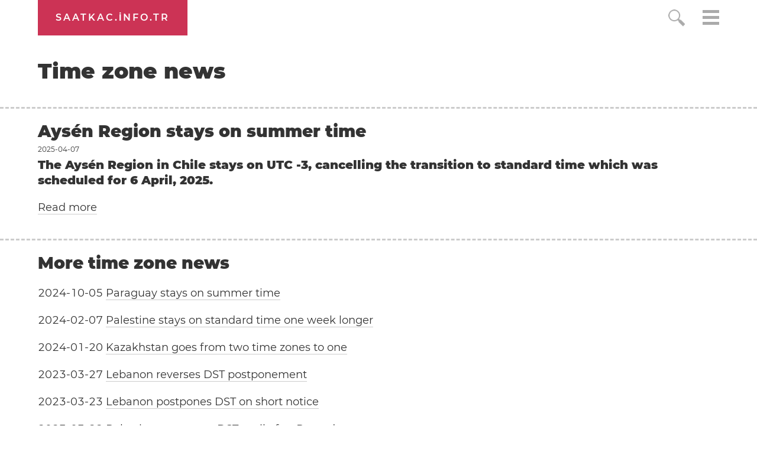

--- FILE ---
content_type: text/html; charset=utf-8
request_url: https://saatkac.info.tr/t1/?tr.0.10.357.0P.0.710.1768616193694.1768616192193..N
body_size: -57
content:
1768616193832
0
710_(UTC,_UTC+00:00)
1768616193694


0117<a target="_blank" href="https://www.artsbirthday.net/">Art's Birthday</a> / Benjamin Franklin Day
0119<a target="_blank" href="http://mlkday.gov/">Martin Luther King, Jr. Day</a>
<br/><br/>Time.is is for humans. To use from scripts and apps, please ask about our API. Thank you!

--- FILE ---
content_type: text/plain;charset=UTF-8
request_url: https://c.pub.network/v2/c
body_size: -113
content:
c246ed36-2676-4caa-914d-c3d59a1533be

--- FILE ---
content_type: text/plain;charset=UTF-8
request_url: https://c.pub.network/v2/c
body_size: -261
content:
c06e6bc6-23e4-4e17-a28f-a137a8bc8fb2

--- FILE ---
content_type: application/javascript
request_url: https://html-load.cc/script/c2FhdGthYy5pbmZvLnRy.js
body_size: 124150
content:
// 
//# sourceMappingURL=[data-uri]
(function(){function a1i(){const t=["transparent|aliceblue|antiquewhite|aqua|aquamarine|azure|beige|bisque|black|blanchedalmond|blue|blueviolet|brown|burlywood|cadetblue|chartreuse|chocolate|coral|cornflowerblue|cornsilk|crimson|cyan|darkblue|darkcyan|darkgoldenrod|darkgray|darkgreen|darkgrey|darkkhaki|darkmagenta|darkolivegreen|darkorange|darkorchid|darkred|darksalmon|darkseagreen|darkslateblue|darkslategray|darkslategrey|darkturquoise|darkviolet|deeppink|deepskyblue|dimgray|dimgrey|dodgerblue|firebrick|floralwhite|forestgreen|fuchsia|gainsboro|ghostwhite|gold|goldenrod|gray|green|greenyellow|grey|honeydew|hotpink|indianred|indigo|ivory|khaki|lavender|lavenderblush|lawngreen|lemonchiffon|lightblue|lightcoral|lightcyan|lightgoldenrodyellow|lightgray|lightgreen|lightgrey|lightpink|lightsalmon|lightseagreen|lightskyblue|lightslategray|lightslategrey|lightsteelblue|lightyellow|lime|limegreen|linen|magenta|maroon|mediumaquamarine|mediumblue|mediumorchid|mediumpurple|mediumseagreen|mediumslateblue|mediumspringgreen|mediumturquoise|mediumvioletred|midnightblue|mintcream|mistyrose|moccasin|navajowhite|navy|oldlace|olive|olivedrab|orange|orangered|orchid|palegoldenrod|palegreen|paleturquoise|palevioletred|papayawhip|peachpuff|peru|pink|plum|powderblue|purple|rebeccapurple|red|rosybrown|royalblue|saddlebrown|salmon|sandybrown|seagreen|seashell|sienna|silver|skyblue|slateblue|slategray|slategrey|snow|springgreen|steelblue|tan|teal|thistle|tomato|turquoise|violet|wheat|white|whitesmoke|yellow|yellowgreen","gpt-adshield","parent","visibility","tunebat.com","okNetworkStatusCodes","redirected","/inventory?host=","mezzomedia","auto|thin|none","toArray","abc","none|all|[digits <integer>?]",", Expires in: ","<length-percentage>|closest-side|farthest-side","dvmin","origin","isGecko","pubads",'</h3><p style="margin:0;padding:0;font-size:10px;line-height: 1.2em;color:black;">',"hypot( <calc-sum># )","window.top.document.domain;","Element_attributes","handlers","as_last_moved","Identifier or asterisk is expected","prototype","intervalId","ZT9gM0FVPDJaWzsJaUpFRlYnfFBhOFQ1ai0udiA6cSNIKQ==","auto|touch","skewX( [<angle>|<zero>] )","rtt","null","[<length>|<number>]{1,4}","boundingClientRect","<complex-selector-list>","fetchLater","linear|radial","none|non-scaling-stroke|non-scaling-size|non-rotation|fixed-position","previousElementSibling","requestNonPersonalizedAds","pluginsArray","initMain","normal|strong|moderate|none|reduced","Failed to get encoded-id version: encoded-id is empty","webDriver","svb","fundingchoices","TkduRThhX3kuRmpZTz00dzNdcDc=","normal|allow-discrete","false","[<mask-reference>||<position> [/ <bg-size>]?||<repeat-style>||[<box>|border|padding|content|text]||[<box>|border|padding|content]]#","webkitMediaStream","inventoryId","auto|<time>","responseURL","add|subtract|intersect|exclude","Condition","lvmax","   ","__phantomas","eventStatus","opts","botKind","<feature-value-block>+","safari","innerHTML","data:text/html,","Selector is expected","gpt-andbeyond","<page-selector-list>","isInAdIframe","PEdjcE9JLwl6QVglNj85byByLmJtRlJpZT5Lc18pdjtWdQ==","auto|wrap|nowrap","last_bfa_at","lvh","unknown","M2M1MWdvcTQwcHphbDlyNnh1dnRrZXkyc3duajdtaWhi","<media-query-list>","denied","[<line-names>? [<track-size>|<track-repeat>]]+ <line-names>?","URL","<color>","<single-animation-fill-mode>#","<type-selector>|<subclass-selector>","target-counters( [<string>|<url>] , <custom-ident> , <string> , <counter-style>? )","<declaration>? [; <page-body>]?|<page-margin-box> <page-body>","updateAdInterestGroups","none|<custom-ident>","que","import","bot","[<display-outside>||<display-inside>]|<display-listitem>|<display-internal>|<display-box>|<display-legacy>|<-non-standard-display>","aria-label","MediaQuery","` should not contain a prelude","components","__driver_unwrapped","Identifier is expected but function found","mousemove","signalStatus","inherit","cachedResultIsInAdIframe","compact","/cou/api_reco.php","GeneralEnclosed","getTargetingKeys","offsetAndType","sourceRoot","center|start|end|self-start|self-end|flex-start|flex-end","getComputedStyle","_sourcesContents","/ivt/detect","normal|[<east-asian-variant-values>||<east-asian-width-values>||ruby]","ensureInit","isVisibleIframe","onmozfullscreenchange","matrix( <number>#{6} )","cmpStatus","no-limit|<integer>","Matching for a tree with var() is not supported","reason","findDeclarationValueFragments","config","lab( [<percentage>|<number>|none] [<percentage>|<number>|none] [<percentage>|<number>|none] [/ [<alpha-value>|none]]? )","[native code]","addConnectionHandler","configurable","contents|none","<script>","frameElement","createItem","blockIVT","window.top.apstag.runtime.callCqWrapper","x-frame-width","( <style-condition> )|( <style-feature> )|<general-enclosed>","Element_removeAttribute","charCodeAt","` node type definition","Document_querySelectorAll","dvw","[<length>{2,3}&&<color>?]","<body","crios","output","cmp_blocked","[<line-names>? <track-size>]+ <line-names>?","none|chained","Element_classList","flip-block||flip-inline||flip-start","documentElementKeys","[diagonal-fractions|stacked-fractions]","tokenEnd","auto|<color>","top","cmpChar","blocking_ads","<length-percentage>|<flex>|min-content|max-content|auto","endpoint","enjgioijew","<ident-token>|<function-token> <any-value>? )","CDO","index","eachMapping","<bg-size>#","<'top'>","getParameter","selected","<track-breadth>|minmax( <inflexible-breadth> , <track-breadth> )|fit-content( <length-percentage> )","WhiteSpace","ratio","<unknown>","<-webkit-gradient()>|<-legacy-linear-gradient>|<-legacy-repeating-linear-gradient>|<-legacy-radial-gradient>|<-legacy-repeating-radial-gradient>","N3VpbDVhM2d4YnJwdHZqZXltbzRjMDl3cXpzNjgybmYx","<-ms-filter-function>+","as_didomi_cmp_id","start|end|center|baseline|stretch","as_adblock","_file","Nm03a3dlM3Fhb2h1NWc0Yno4aQ==","filter:","onorientationchange","any","%%%INV_CODE%%%","X2w8IFZ6cURGOjJnNjF3e2ltKCI3TEFaYS9eaiVcJ0s/","[normal|<content-distribution>|<overflow-position>? [<content-position>|left|right]]#","Raw","Layer","children","skipUntilBalanced","cDkxdHp4NGlic2h3ZjNxeWVuNTA2dWdvMm1rdjhscmpjNw==","systemLanguage","div","Missed `structure` field in `","done","auto|all|none","checkAtruleDescriptorName","<image>|none","percentage-token","logs","matchAll","atrules","<string>","map","internet_explorer","none|proximity|mandatory","isElementDisplayNone","https://content-loader.com","<number-percentage>{1,4} fill?","getClickUrl","Too many hex digits","server","<'flex-grow'>","hasAttribute","http://api.dable.io/widgets/","repeat","MSG_ACK_VISIBLE","MW53c3I3dms4ZmgwbDN1dDkyamlncXg2ejQ1Y3BibXlv","[normal|<length-percentage>|<timeline-range-name> <length-percentage>?]#","Node","OTF5c3hlOGx1b3JuNnZwY2l3cQ==","Condition is expected","matrix3d( <number>#{16} )","toStringTag","comment-token","<hex-color>|<absolute-color-function>|<named-color>|transparent","navigator.permissions.query is not a function","<single-animation-composition>#","<absolute-size>|<relative-size>|<length-percentage>","num","computed","before","numeric-only|allow-keywords","[<image>|<string>] [<resolution>||type( <string> )]","purpose1 consent timeout","light-dark( <color> , <color> )","only","<number>","drag|no-drag","HTMLAnchorElement","direction","break-walk","Maximum iteration number exceeded (please fill an issue on https://github.com/csstree/csstree/issues)","invert(","image","prependData","<easing-function>#","edgios","MSG_ACK","#as_domain","Url","static|relative|absolute|sticky|fixed|-webkit-sticky","em1wYw==","j7p.jp","port2","_sourceRoot","widthEval","startOffset","lines","splice","copy","getCategoryExclusions","/adsid/integrator.js","https://pagead2.googlesyndication.com/pagead/js/adsbygoogle.js","hash-token","exp( <calc-sum> )","base","[<length-percentage>|left|center|right]#","__nightmare","Too many question marks","windowSize","data-owner","atan2( <calc-sum> , <calc-sum> )","script_version","none|hidden|dotted|dashed|solid|double|groove|ridge|inset|outset","( <media-condition> )|<media-feature>|<general-enclosed>","[visible|hidden|clip|scroll|auto]{1,2}|<-non-standard-overflow>","auto|crisp-edges|pixelated|optimizeSpeed|optimizeQuality|<-non-standard-image-rendering>","inventories","Scheduler Terminated with unexpected non-error instance: ","Invalid mapping: ","_blank","<length-percentage>|min-content|max-content|auto","auto|use-script|no-change|reset-size|ideographic|alphabetic|hanging|mathematical|central|middle|text-after-edge|text-before-edge","https://report.ad-shield.cc/","_selenium","<relative-real-selector>#","<number>|<percentage>","sdk","normal|embed|isolate|bidi-override|isolate-override|plaintext|-moz-isolate|-moz-isolate-override|-moz-plaintext|-webkit-isolate|-webkit-isolate-override|-webkit-plaintext","gptDisabledByMissingTcf","MSG_SYN_URG","appendScriptElementAsync"," requestBids.before hook: ","table-row-group|table-header-group|table-footer-group|table-row|table-cell|table-column-group|table-column|table-caption|ruby-base|ruby-text|ruby-base-container|ruby-text-container","content|fixed","coupang-dynamic","[AdBlockDetector] page unloaded while checking acceptable ads target ","<keyframe-selector># { <declaration-list> }","auto|both|start|end|maximum|clear","eDhiM2xuMWs5bWNlaXM0dTB3aGpveXJ6djVxZ3RhcGYyNw==","cXhuNml1cDNvdDhnejdmbGN3MDlieQ==","adshield_apply","combinator",".source","<'max-block-size'>","bhg.com","[recoverTcfCMP] __tcfloaded_cache miss. Loading...","query","Google","_WEBDRIVER_ELEM_CACHE","[row|column]||dense"," daum[ /]| deusu/| yadirectfetcher|(?:^|[^g])news(?!sapphire)|(?<! (?:channel/|google/))google(?!(app|/google| pixel))|(?<! cu)bots?(?:\\b|_)|(?<!(?:lib))http|(?<![hg]m)score|@[a-z][\\w-]+\\.|\\(\\)|\\.com\\b|\\btime/|^<|^[\\w \\.\\-\\(?:\\):]+(?:/v?\\d+(?:\\.\\d+)?(?:\\.\\d{1,10})*?)?(?:,|$)|^[^ ]{50,}$|^\\d+\\b|^\\w*search\\b|^\\w+/[\\w\\(\\)]*$|^active|^ad muncher|^amaya|^avsdevicesdk/|^biglotron|^bot|^bw/|^clamav[ /]|^client/|^cobweb/|^custom|^ddg[_-]android|^discourse|^dispatch/\\d|^downcast/|^duckduckgo|^facebook|^getright/|^gozilla/|^hobbit|^hotzonu|^hwcdn/|^jeode/|^jetty/|^jigsaw|^microsoft bits|^movabletype|^mozilla/5\\.0\\s[a-z\\.-]+$|^mozilla/\\d\\.\\d \\(compatible;?\\)$|^mozilla/\\d\\.\\d \\w*$|^navermailapp|^netsurf|^offline|^owler|^php|^postman|^python|^rank|^read|^reed|^rest|^rss|^snapchat|^space bison|^svn|^swcd |^taringa|^thumbor/|^track|^valid|^w3c|^webbandit/|^webcopier|^wget|^whatsapp|^wordpress|^xenu link sleuth|^yahoo|^yandex|^zdm/\\d|^zoom marketplace/|^{{.*}}$|adscanner/|analyzer|archive|ask jeeves/teoma|bit\\.ly/|bluecoat drtr|browsex|burpcollaborator|capture|catch|check\\b|checker|chrome-lighthouse|chromeframe|classifier|cloudflare|convertify|crawl|cypress/|dareboost|datanyze|dejaclick|detect|dmbrowser|download|evc-batch/|exaleadcloudview|feed|firephp|functionize|gomezagent|headless|httrack|hubspot marketing grader|hydra|ibisbrowser|images|infrawatch|insight|inspect|iplabel|ips-agent|java(?!;)|jsjcw_scanner|library|linkcheck|mail\\.ru/|manager|measure|neustar wpm|node|nutch|offbyone|optimize|pageburst|pagespeed|parser|perl|phantomjs|pingdom|powermarks|preview|proxy|ptst[ /]\\d|reputation|resolver|retriever|rexx;|rigor|rss\\b|scanner\\.|scrape|server|sogou|sparkler/|speedcurve|spider|splash|statuscake|supercleaner|synapse|synthetic|tools|torrent|trace|transcoder|url|virtuoso|wappalyzer|webglance|webkit2png|whatcms/|zgrab","matchStack","boolean-expr","butt|round|square","oklab( [<percentage>|<number>|none] [<percentage>|<number>|none] [<percentage>|<number>|none] [/ [<alpha-value>|none]]? )","listenerId","-moz-ButtonDefault|-moz-ButtonHoverFace|-moz-ButtonHoverText|-moz-CellHighlight|-moz-CellHighlightText|-moz-Combobox|-moz-ComboboxText|-moz-Dialog|-moz-DialogText|-moz-dragtargetzone|-moz-EvenTreeRow|-moz-Field|-moz-FieldText|-moz-html-CellHighlight|-moz-html-CellHighlightText|-moz-mac-accentdarkestshadow|-moz-mac-accentdarkshadow|-moz-mac-accentface|-moz-mac-accentlightesthighlight|-moz-mac-accentlightshadow|-moz-mac-accentregularhighlight|-moz-mac-accentregularshadow|-moz-mac-chrome-active|-moz-mac-chrome-inactive|-moz-mac-focusring|-moz-mac-menuselect|-moz-mac-menushadow|-moz-mac-menutextselect|-moz-MenuHover|-moz-MenuHoverText|-moz-MenuBarText|-moz-MenuBarHoverText|-moz-nativehyperlinktext|-moz-OddTreeRow|-moz-win-communicationstext|-moz-win-mediatext|-moz-activehyperlinktext|-moz-default-background-color|-moz-default-color|-moz-hyperlinktext|-moz-visitedhyperlinktext|-webkit-activelink|-webkit-focus-ring-color|-webkit-link|-webkit-text","ddg/","gpt-rubicon","/pagead/drt/ui","IdSelector","` in `","always|[anchors-valid||anchors-visible||no-overflow]","fminer","border-box|padding-box|content-box","_top","isChannelConnected",'function t(n,r){const c=e();return(t=function(t,e){return c[t-=125]})(n,r)}function e(){const t=["501488WDDNqd","currentScript","65XmFJPF","stack","3191470qiFaCf","63QVFWTR","3331tAHLvD","3cJTWsk","42360ynNtWd","2142mgVquH","remove","__hooked_preframe","18876319fSHirK","defineProperties","test","1121030sZJRuE","defineProperty","9215778iEEMcx"];return(e=function(){return t})()}(function(n,r){const c=t,s=e();for(;;)try{if(877771===-parseInt(c(125))/1+-parseInt(c(141))/2*(parseInt(c(126))/3)+-parseInt(c(137))/4*(-parseInt(c(139))/5)+parseInt(c(136))/6+parseInt(c(128))/7*(-parseInt(c(127))/8)+parseInt(c(142))/9*(-parseInt(c(134))/10)+parseInt(c(131))/11)break;s.push(s.shift())}catch(t){s.push(s.shift())}})(),(()=>{const e=t;document[e(138)][e(129)]();const n=Object[e(135)],r=Object.defineProperties,c=()=>{const t=e,n=(new Error)[t(140)];return!!new RegExp(atob("KChhYm9ydC1vbi1pZnJhbWUtcHJvcGVydHl8b3ZlcnJpZGUtcHJvcGVydHkpLShyZWFkfHdyaXRlKSl8cHJldmVudC1saXN0ZW5lcg=="))[t(133)](n)};Object[e(135)]=(...t)=>{if(!c())return n(...t)},Object[e(132)]=(...t)=>{if(!c())return r(...t)},window[e(130)]=!0})();',"custom","auto|avoid|avoid-page|avoid-column|avoid-region","edg/","':' [before|after|first-line|first-letter]","ping","Identifier or parenthesis is expected","isAdblockUser","sizes","selector( <complex-selector> )","2011416tPtRwc","auto|<anchor-name>","filename","auto|none|text|all","MAIN","content-ad","get","ltr|rtl","from|to|<percentage>|<timeline-range-name> <percentage>","visible|hidden|collapse","condition","insertImpl","urlGenerate","<-ms-filter-function-progid>|<-ms-filter-function-legacy>","'[' <custom-ident>* ']'","exec","as_country","skipSC","UnicodeRange","debug","alpha|luminance|match-source","opacity","before doesn't belong to list","https:","SharedStorageWorklet","<font-stretch-absolute>{1,2}","<'inset-block-end'>","write"," is expected","generatedLine","Object","lvb","clearOriginJoinedAdInterestGroups","checkAtruleName","fromEntries","<grid-line>","decorator","none|<track-list>|<auto-track-list>|subgrid <line-name-list>?","browserLanguage","substrToCursor","none|text|all|-moz-none","number-token","auto|none|visiblePainted|visibleFill|visibleStroke|visible|painted|fill|stroke|all|inherit","translate3d( <length-percentage> , <length-percentage> , <length> )","eX1YV11PJkdsL0N0KXNZQjgtYkY0UgpEJ3BTRTBcdS5aUA==","aXZtc2xyNDhhY2Uzem9rZ3h0MTBiNnA=","blN5TkRHJ01qL288VSBsIlFFa21pWDJIe1pZSmg0JT1f","Notification","auto|fixed","parent_before","webkit","[AdBlockDetector] page unloaded while checking request block. ","peek","_self","Event","insertBefore","recover_cmp_active","fixed","class extends self.XMLHttpRequest","responseText","normal|spell-out||digits||[literal-punctuation|no-punctuation]","MessageEvent","initInventoryFrame","var( <custom-property-name> , <declaration-value>? )","general-enclosed","auto|stable&&both-edges?","<color>&&<color-stop-angle>?","for","aTtVaidbPHciRFQwbFpMZ1M4ZiNoeHNNVn10eTpFLSlg","none|[fill|fill-opacity|stroke|stroke-opacity]#","whale","attr( <attr-name> <type-or-unit>? [, <attr-fallback>]? )","<!DOCTYPE html>","none|<angle>|[x|y|z|<number>{3}]&&<angle>","positions","getProperty","matchMedia","Reflect","default|menu|tooltip|sheet|none","defineProperty","PluginArray","element-not-selector","min( <calc-sum># )","/negotiate/script-set-value","x: ","linear-gradient( [[<angle>|to <side-or-corner>]||<color-interpolation-method>]? , <color-stop-list> )","Neither `enter` nor `leave` walker handler is set or both aren't a function","(prefers-color-scheme: dark)","notifications","ABCDEFGHIJKLMNOPQRSTUVWXYZabcdefghijklmnopqrstuvwxyz","content","YTI3NGJjbGp0djBvbXc2ejlnNXAxM3VzOGVraHhpcmZx","normal|[<string> <number>]#","none|<length-percentage> [<length-percentage> <length>?]?","<'border-top-left-radius'>","Group","slice"," is blocked","[[<integer>|infinite]{2}]#|auto","auto|normal|stretch|<baseline-position>|<overflow-position>? <self-position>","adthrive","auto|<color>{2}","<'align-self'>|anchor-center","comma","<id-selector>|<class-selector>|<attribute-selector>|<pseudo-class-selector>","<number>|<dimension>|<percentage>|<calc-constant>|( <calc-sum> )","domain switch: ignore","expression","Rzc1MmVgTFh4J1ptfTk8CXs/Rg==","cGxiaTIxY3hmbW8zNnRuNTB1cQ==","Number sign is expected","checkStructure","rgb( <percentage>{3} [/ <alpha-value>]? )|rgb( <number>{3} [/ <alpha-value>]? )|rgb( <percentage>#{3} , <alpha-value>? )|rgb( <number>#{3} , <alpha-value>? )","[AdBlockDetector] Snippet adblock detected","<percentage>|<length>|<number>","_phantom","Scope","bind","blocked_filters","data-sdk"," | value: ","mustExcludeStrings","is_original_cmp_blocked","getBidResponses","anchor( <anchor-element>?&&<anchor-side> , <length-percentage>? )","_ignoreInvalidMapping","counter( <counter-name> , <counter-style>? )","false|true","parseValue","target-text( [<string>|<url>] , [content|before|after|first-letter]? )","display","https://img-load.com","Counter","center","VHNwektcVnZMMzkpOlBSYTh4Oy51ZyhgdD93XTZDT2ZGMQ==","path","HyphenMinus is expected","ChromeDriverw","input","findAll","Failed to decode protect-id: id is empty","selector","abTest","HTMLStyleElement","serif|sans-serif|system-ui|cursive|fantasy|math|monospace","<media-not>|<media-and>|<media-or>|<media-in-parens>","( <supports-condition> )|<supports-feature>|<general-enclosed>","navigator.mimeTypes is undefined","/filter-fingerprint","as_domain","` should contain a prelude","columns","INTERSTITIAL","Failed to detect bot","Inventory.reinsert","none|capitalize|uppercase|lowercase|full-width|full-size-kana","pluginsLength","navigator.permissions is undefined","isLoaded","getTargeting","kind","<outline-radius>","<style-condition>|<style-feature>","isElementDisplayNoneImportant","data-src","adingo","visible|auto|hidden","as_window_id","saturate( <number-percentage> )","terms","normal|multiply|screen|overlay|darken|lighten|color-dodge|color-burn|hard-light|soft-light|difference|exclusion|hue|saturation|color|luminosity","<font-weight-absolute>|bolder|lighter","<mf-name> : <mf-value>","eventName","sort","setProperty","[<length-percentage>|<number>|auto]{1,4}","givt_detected","getDetections","wrapper","HTMLImageElement","navigator.connection is undefined","<pseudo-element-selector> <pseudo-class-selector>*","geniee-prebid","<transform-function>+","Feature","lastChanged","Must be between 0 and 63: ","Not a Declaration node","includes","base[href]","throw","Scheduler Terminated with unexpected error: ","<linear-gradient()>|<repeating-linear-gradient()>|<radial-gradient()>|<repeating-radial-gradient()>|<conic-gradient()>|<repeating-conic-gradient()>|<-legacy-gradient>","fo2nsdf","[proportional-nums|tabular-nums]","nearest|up|down|to-zero","VENDOR","align-items","consumeUntilSemicolonIncluded","<page-margin-box-type> '{' <declaration-list> '}'","scaleZ( [<number>|<percentage>] )","childNodes","stylesheet","auto||<ratio>","margin: 0; padding: 0;","from-image|<angle>|[<angle>? flip]","domain switched","rem","not <supports-in-parens>|<supports-in-parens> [and <supports-in-parens>]*|<supports-in-parens> [or <supports-in-parens>]*","auto|optimizeSpeed|crispEdges|geometricPrecision","/prebid.js","InE0CkozZmtaaGombHRgd0g1MFQ9J2d8KEVQW0ItUVlE","N/A","sendBeacon","scale3d( [<number>|<percentage>]#{3} )","auto|sRGB|linearRGB","[lining-nums|oldstyle-nums]","UWpeIE5DVXY1NGxlIlZNbV8zMEdM","insertData","didomiConfig","Destroying interstitial slots : ","<legacy-device-cmyk-syntax>|<modern-device-cmyk-syntax>","Mozilla/5.0 (Macintosh; Intel Mac OS X 10_15_7) AppleWebKit/537.36 (KHTML, like Gecko) Chrome/139.0.0.0 Safari/537.36","pubstack","size","NzRoZnZidGNqMmVyb2EwdWw1Nnl3M2lucXhrZ3A5bTF6cw==","-moz-radial-gradient( <-legacy-radial-gradient-arguments> )|-webkit-radial-gradient( <-legacy-radial-gradient-arguments> )|-o-radial-gradient( <-legacy-radial-gradient-arguments> )","isAbsolute","replaceSync","nth","':' <ident-token>|':' <function-token> <any-value> ')'","max( <calc-sum># )","WEVRNSU8Sl9oIy4wZj92ZUs6ewlDdXRqYEJQOE5HVWIp","region","[recoverTcfCMP] __tcfloaded_cache set","reduce","jump-start|jump-end|jump-none|jump-both|start|end","<html ","reserved2Input","<blur()>|<brightness()>|<contrast()>|<drop-shadow()>|<grayscale()>|<hue-rotate()>|<invert()>|<opacity()>|<saturate()>|<sepia()>","webGL","none|<dashed-ident>#","auto|smooth","width","shardingIndex","<single-animation-timeline>#","Terminate - IVT blocked","TypeSelector","khz","` has no known descriptors","22930xQSjqM","uBO:","Unexpected syntax '","EOF-token","document.documentElement.getAttributeNames is not a function","isBrave","normal|[<numeric-figure-values>||<numeric-spacing-values>||<numeric-fraction-values>||ordinal||slashed-zero]","<angle>","scaleY( [<number>|<percentage>] )","<relative-real-selector-list>","Unexpected input","<'right'>","Window_requestIdleCallback","paint( <ident> , <declaration-value>? )","getConfig","IVT detection failed","repeat( [<integer [1,∞]>|auto-fill] , <line-names>+ )","__tcfloaded_cache","as_session_id","border-box|content-box|margin-box|padding-box","element display none important","cmVzZXJ2ZWQyT3V0cHV0","getSlotId","isTcfRequired","unsafe|safe","parseCustomProperty","cap","VzB8N196fXtyb1lraFhMXiUoJy8+TnRRR2d1WlNBNHZV","ApplePayError","Expected ","MediaSettingsRange","unhandled exception","lexer","flatMap","loader","toJSON","start|end|left|right|center|justify|match-parent","adsense","\n  ","navigator.webdriver is undefined","supports(","Parentheses","\n   value: ","` for `visit` option (should be: ","hasOwnProperty","rightComparison","compareByGeneratedPositionsInflated","matchAtrulePrelude","slotRenderEnded","gpt-vuukle","none|discard-before||discard-after||discard-inner","Multiplier","svmin","stroke","[pack|next]||[definite-first|ordered]","auto|none|[[pan-x|pan-left|pan-right]||[pan-y|pan-up|pan-down]||pinch-zoom]|manipulation","hidden","<image>|<color>","basename","<length>||<color>","dXNqbDRmaHdicHIzaXl6NXhnODZtOWV2Y243b2swYTIxdA==","__isPrebidOnly event listener removed","dVY2fSlRJz9Ee1NlQU1YNDtFZg==","WwllJjVCXlc+MCMKcmJxSTd9LUF8Yw==","hue-rotate( <angle> )","cqb","evalLength","repeat( [<integer [1,∞]>] , [<line-names>? <track-size>]+ <line-names>? )","Node_textContent","<complex-selector-unit> [<combinator>? <complex-selector-unit>]*","is_tcf_required","marginwidth","HTMLTemplateElement","permission","prebid","translate( <length-percentage> , <length-percentage>? )","Brian Paul","originalAds","rotateX( [<angle>|<zero>] )","Y29rcQ==","none|<length-percentage>|min-content|max-content|fit-content|fit-content( <length-percentage> )|stretch|<-non-standard-size>","auto|<custom-ident>","Expected more digits in base 64 VLQ value.","<keyframe-block>+","none|vertical-to-horizontal","[recoverTcfCMP] __tcfapi rescue","consents","9999","cmpStr","\n  --------","sticky","ZmthZA==","performance_gpt_ad_rendered","auto|avoid|always|all|avoid-page|page|left|right|recto|verso|avoid-column|column|avoid-region|region","<single-animation>#","minutemedia","adapi.inlcorp.com","aXRoYw==","https://s.html-load.com","Navigator","[auto|<length-percentage>]{1,2}","getVersion","<wq-name>","hash","HTMLMediaElement","<simple-selector>#","context","XnpHW3dtCkNgPThCdj48Jl0wOlQgTCNweDNYbGktbikuNA==","<box>|margin-box","statusText","cache_adblock_circumvent_score","Element_getAttribute","ease|ease-in|ease-out|ease-in-out|cubic-bezier( <number [0,1]> , <number> , <number [0,1]> , <number> )","w = window.parent.parent;","\n--","VHg8V3xYdmN1YkN6LWVrVS8gb2lNCSY6JUlnPjJoe3Nb","some","Failed to load profile: ","__tcfapi","MatchOnce","isVisible","<predefined-rgb> [<number>|<percentage>|none]{3}","getAdUnitPath","Identifier","async","snigel","navigator.plugins.length is undefined","ad.doorigo.co.kr","[AdBlockDetector] acceptable ads check target ","getSlots","gpt-publisher","<ident> ['.' <ident>]*","Url or Function is expected","versions","responseType","<'flex-direction'>||<'flex-wrap'>","width-equal-or-less-than","matchType","url-path-not-equal","firstChild","!(function(){","azk2WUsodi8mSUNtR0IJNWJ6YT9IY1BfMVcgcVJvQS49Cg==","getLastListNode","use","classList","url-equal","__webdriver_evaluate","all","Element_setAttribute","exports","tokenize","<length-percentage>","bWlsYmAjM0JhcV07RFRWP2UuPCAmYw==","gpt-nextmillenium","repeat( [auto-fill|auto-fit] , [<line-names>? <fixed-size>]+ <line-names>? )","descriptors","whitespace-token","Element_id","__isPrebidOnly","Profile is null or undefined","<'height'>","flags","webkitPersistentStorage","appVersion","<'padding-left'>","root|nearest|self","none|both|horizontal|vertical|block|inline","sqrt( <calc-sum> )","decodeURIComponent","Terminate - memory limit threshold","script_onerror","__gpp not found within timeout","light|dark|<integer [0,∞]>","circle|ellipse","bTByeWlxdDgzNjJwMWZhdWxqNHpnaA==","sourceMap","error","tokens","[object Intl]","width|height|block|inline|self-block|self-inline","infinite|<number>","emit","Invalid protect url prefix: ","file","api.ootoo.co.kr","edge","normal|<feature-tag-value>#","[<counter-name> <integer>?|<reversed-counter-name> <integer>?]+|none","tel:","['~'|'|'|'^'|'$'|'*']? '='","<'padding-left'>{1,2}","prelude","getArg","Ratio","join","lastScrollY","indexOf","auto|normal|active|inactive|disabled","aWQ=","child","active","auto|<length>|<percentage>|min-content|max-content|fit-content|fit-content( <length-percentage> )|stretch|<-non-standard-size>","src","a24xZWhvNmZqYnI0MHB4YzlpMnE=","[contain|none|auto]{1,2}","dWwyb3cwMWo5enE1OG1mazRjdjM3YWJzeWlndGVoNnhu","flat|preserve-3d","isVisibleContent","as_debug","content_ad","Expect an apostrophe","radial-gradient( [<ending-shape>||<size>]? [at <position>]? , <color-stop-list> )","inline|block|horizontal|vertical","gpt-tdn","lookupValue","ads-partners.coupang.com","abs( <calc-sum> )","message","Invalid reserved state: ","reverse","<'margin-bottom'>","window.parent.document.domain;","XXX","auto|<integer>","dmJybDRzN3U5ZjhuejVqcHFpMG13dGU2Y3loYWcxM294","baseUrl","<hex-color>|<color-function>|<named-color>|<color-mix()>|transparent","[<integer>&&<symbol>]#","enter","DocumentFragment","closest","charAt","geniee","Yzc4NjNxYnNtd3k1NG90bmhpdjE=","https://qa.ad-shield.io","googletag","delay","text/javascript","normal|stretch|<baseline-position>|<overflow-position>? [<self-position>|left|right]|legacy|legacy&&[left|right|center]",") error","Unknown type","loaded","HTMLElement_dataset","parseInt","WebKitMediaKeys","has","phantomjs","AttributeSelector","xx-small|x-small|small|medium|large|x-large|xx-large|xxx-large","android","lookupOffset","[recoverTcfCMP] removing existing __tcfapi / __gpp / __uspapi","<'border-width'>","prev","MyV0CXsycmNrZnlYUl0/TksmL0ZndztUU01tbi03X2lVLg==","skipValidation","data:","getItem","stopImmediatePropagation","LklwPnN6SjhFd2FoWU0vdjt5S2M9ZgooW19UIHEzbk9T","Yml4cXJod245emptNTRvMTJmZTBz","webkitSpeechGrammar","additionalAdsBait","Blocked interstial slot define:","href","wechat","nextNonWsCode","[<compound-selector>? <pseudo-compound-selector>*]!","odd","runImpl","start|end|center|justify|distribute","blob:",'"><\/script>',"title","isFailed","slimerjs","gpt_loaded_time","content-box|padding-box|border-box|fill-box|stroke-box|view-box","Element","<url>+","<'caret-color'>||<'caret-shape'>","append","NWY7VnQicURMQjkxJ20KfT9SNlMoWiNBYEpyMEhRbEtQKQ==","clear|copy|source-over|source-in|source-out|source-atop|destination-over|destination-in|destination-out|destination-atop|xor","slice|clone","matchRef","style","nearest-neighbor|bicubic","\n  syntax: ","<'flex-basis'>","normal|small-caps","document.documentElement is undefined","<mf-name>","defineSlot","adUnits","bXRlcWgweXM2MnAxZnhqNTg5cm80YXVuemxpZzNjN3diaw==","MSG_ACK_INVISIBLE","iterations","HTMLFormElement","didomi","Value","skew( [<angle>|<zero>] , [<angle>|<zero>]? )","findLast","eTkzcmZ0czdseHE4dmtnamVuNW0waTZ3emhhcDF1Y2Iybw==","e|pi|infinity|-infinity|NaN",'Delim "',"'))","eval(atob('","interval","https://html-load.cc","recovery","CSSStyleSheet","onmousedown","CefSharp","none|[<shape-box>||<basic-shape>]|<image>","-ms-inline-flexbox|-ms-grid|-ms-inline-grid|-webkit-flex|-webkit-inline-flex|-webkit-box|-webkit-inline-box|-moz-inline-stack|-moz-box|-moz-inline-box","r script executed more than once","ClassSelector"," cmp inserted","UUNBQlYiXSMwamImV282dDpVdWlIZzFyUEQ0JSlSbE5rLQ==","collapse|separate","sign( <calc-sum> )","setAttribute","left","out_of_page","alphaStr","create","frame","bWFHO0ZULmUyY1l6VjolaX0pZzRicC1LVVp5PHdMCl8/","scroll|fixed|local","heightEval","rect( <top> , <right> , <bottom> , <left> )|rect( <top> <right> <bottom> <left> )","<ident>","v7.5.58","browserKind","translateY( <length-percentage> )","<transition-behavior-value>#","spawn","symplr","enliple","consumeUntilLeftCurlyBracket","tail","Hex or identifier is expected","window.top.confiant.services().onASTAdLoad","eWJmcQ==",": [left|right|first|blank]","( <declaration> )","gpt-enliple","useragent","notificationPermissions","state","auto|<svg-length>","aW5wdXQ=","<mask-reference>#","checkPropertyName","tan( <calc-sum> )","<'align-content'> <'justify-content'>?","eXB3engydXNtOG9nNXE3NHRhbmxiNnJpM3ZjZWhqOWtmMQ==","consumeUntilLeftCurlyBracketOrSemicolon","attributes","fromCharCode","auto|text|none|contain|all","supports","/cou/iframe","<font-stretch-absolute>","Please enter the password","EventTarget_addEventListener","':' <pseudo-class-selector>|<legacy-pseudo-element-selector>","prod","removeProperty","https://07c225f3.online","<html><head><script>","<'align-self'> <'justify-self'>?","insertAdjacentHTML",'<meta name="color-scheme" content="',"replaceState","[<page-selector>#]?","buildID","left|right|none|inline-start|inline-end","upload","string|color|url|integer|number|length|angle|time|frequency|cap|ch|em|ex|ic|lh|rlh|rem|vb|vi|vw|vh|vmin|vmax|mm|Q|cm|in|pt|pc|px|deg|grad|rad|turn|ms|s|Hz|kHz|%","RTCEncodedAudioFrame"," node type","max","ignore|stretch-to-fit","Performance.network","compareByGeneratedPositionsDeflatedNoLine","end","srgb|srgb-linear|display-p3|a98-rgb|prophoto-rgb|rec2020|lab|oklab|xyz|xyz-d50|xyz-d65","name","?version=","Percentage","adshield-native","[<length-percentage>|top|center|bottom]#","calc(","addModule","[none|<single-transition-property>]||<time>||<easing-function>||<time>||<transition-behavior-value>","replacingPlaceholders","<compound-selector> [<combinator>? <compound-selector>]*","window.PluginArray is undefined","Element_innerHTML","key","none|button|button-arrow-down|button-arrow-next|button-arrow-previous|button-arrow-up|button-bevel|button-focus|caret|checkbox|checkbox-container|checkbox-label|checkmenuitem|dualbutton|groupbox|listbox|listitem|menuarrow|menubar|menucheckbox|menuimage|menuitem|menuitemtext|menulist|menulist-button|menulist-text|menulist-textfield|menupopup|menuradio|menuseparator|meterbar|meterchunk|progressbar|progressbar-vertical|progresschunk|progresschunk-vertical|radio|radio-container|radio-label|radiomenuitem|range|range-thumb|resizer|resizerpanel|scale-horizontal|scalethumbend|scalethumb-horizontal|scalethumbstart|scalethumbtick|scalethumb-vertical|scale-vertical|scrollbarbutton-down|scrollbarbutton-left|scrollbarbutton-right|scrollbarbutton-up|scrollbarthumb-horizontal|scrollbarthumb-vertical|scrollbartrack-horizontal|scrollbartrack-vertical|searchfield|separator|sheet|spinner|spinner-downbutton|spinner-textfield|spinner-upbutton|splitter|statusbar|statusbarpanel|tab|tabpanel|tabpanels|tab-scroll-arrow-back|tab-scroll-arrow-forward|textfield|textfield-multiline|toolbar|toolbarbutton|toolbarbutton-dropdown|toolbargripper|toolbox|tooltip|treeheader|treeheadercell|treeheadersortarrow|treeitem|treeline|treetwisty|treetwistyopen|treeview|-moz-mac-unified-toolbar|-moz-win-borderless-glass|-moz-win-browsertabbar-toolbox|-moz-win-communicationstext|-moz-win-communications-toolbox|-moz-win-exclude-glass|-moz-win-glass|-moz-win-mediatext|-moz-win-media-toolbox|-moz-window-button-box|-moz-window-button-box-maximized|-moz-window-button-close|-moz-window-button-maximize|-moz-window-button-minimize|-moz-window-button-restore|-moz-window-frame-bottom|-moz-window-frame-left|-moz-window-frame-right|-moz-window-titlebar|-moz-window-titlebar-maximized","repeating-radial-gradient( [<ending-shape>||<size>]? [at <position>]? , <color-stop-list> )","selectors","djlhcHlpazYyMzBqNW1sN244YnVxcmYxemdzY2V3eHQ0","Hex digit or question mark is expected","<url> <decibel>?|none","<repeat-style>#","xPath","raider.io","repeating-conic-gradient( [from <angle>]? [at <position>]? , <angular-color-stop-list> )","SharedWorker","getLocationRange"," is blocked.","reject","searchParams","<'min-block-size'>","none|[crop||cross]","Terminate - non-adblock","<frequency>&&absolute|[[x-low|low|medium|high|x-high]||[<frequency>|<semitones>|<percentage>]]","block","none|element|auto","[<length-percentage>|left|center|right|top|bottom]|[[<length-percentage>|left|center|right]&&[<length-percentage>|top|center|bottom]] <length>?","[common-ligatures|no-common-ligatures]","__gppLocator","firstCharOffset","Type","prevUntil","elem","luminance|alpha","evaluate","[recovery] __tcfapi tcString is empty in GDPR region. value: ","not","translateZ( <length> )","Mismatch","ACK_VISIBLE","not <media-in-parens>","longestMatch","match","querySelectorAll","[normal|x-slow|slow|medium|fast|x-fast]||<percentage>","bidder","url-matched","node","offset","Function","adsbygoogle","100%","FontFace","SECSSOBrowserChrome","computeSourceURL","[<length-percentage>|left|center|right] [<length-percentage>|top|center|bottom]?","getWindowId","tcloaded","window","<family-name>#","Worker","[clip|ellipsis|<string>]{1,2}","top|bottom|block-start|block-end|inline-start|inline-end","minViewportWidth","window.Notification is undefined","HTMLCanvasElement.getContext is not a function","<'margin-inline'>","<'flex-shrink'>","position","none|mandatory|proximity","<url>|<image()>|<image-set()>|<element()>|<paint()>|<cross-fade()>|<gradient>","structure","[[left|center|right|top|bottom|<length-percentage>]|[left|center|right|<length-percentage>] [top|center|bottom|<length-percentage>]|[center|[left|right] <length-percentage>?]&&[center|[top|bottom] <length-percentage>?]]","addMapping","always|auto|avoid","frameStatus:failed","aXp4c29tcWgzcDhidmdhNDl3N2Z5MnRsdWM2ZTVuMDFy","<media-in-parens> [or <media-in-parens>]+","{-token","block|inline|x|y","cssText","</head><body></body></html>","HTMLIFrameElement","parseWithFallback","path( [<fill-rule> ,]? <string> )","unset","none|[<'grid-template-rows'> / <'grid-template-columns'>]|[<line-names>? <string> <track-size>? <line-names>?]+ [/ <explicit-track-list>]?","in [<rectangular-color-space>|<polar-color-space> <hue-interpolation-method>?|<custom-color-space>]","horizontal-tb|vertical-rl|vertical-lr|sideways-rl|sideways-lr|<svg-writing-mode>","whatcardev.haymarket.com","as_apply_gdpr","content-box|border-box|fill-box|stroke-box|view-box","referrer","<blend-mode>#","<noscript>","Jmo8UkRzW1c+YnVrTWBjPzEpCWw=","step-start|step-end|steps( <integer> [, <step-position>]? )","20030107","<url>","ins","2553173knpZnN","getPropertyValue","getPrototypeOf","RunPerfTest","<color-base>|currentColor|<system-color>|<device-cmyk()>|<light-dark()>|<-non-standard-color>","generic","CDC-token","[<function-token> <any-value>? )]|[( <any-value>? )]","requestAnimationFrame","image( <image-tags>? [<image-src>? , <color>?]! )","rem( <calc-sum> , <calc-sum> )","AnPlusB","[<line-names>? [<fixed-size>|<fixed-repeat>]]* <line-names>? <auto-repeat> [<line-names>? [<fixed-size>|<fixed-repeat>]]* <line-names>?","placeholders","auto|<length>","svw","<'align-items'> <'justify-items'>?","Invalid protect url: ","<'margin-left'>","skipWs","intrinsic|min-intrinsic|-webkit-fill-available|-webkit-fit-content|-webkit-min-content|-webkit-max-content|-moz-available|-moz-fit-content|-moz-min-content|-moz-max-content","copyScriptElement","}-token","installedModules","-moz-calc(","inside|outside|top|left|right|bottom|start|end|self-start|self-end|<percentage>|center","-apple-system-body|-apple-system-headline|-apple-system-subheadline|-apple-system-caption1|-apple-system-caption2|-apple-system-footnote|-apple-system-short-body|-apple-system-short-headline|-apple-system-short-subheadline|-apple-system-short-caption1|-apple-system-short-footnote|-apple-system-tall-body","getElementsByTagName","[object Reflect]","<'background-color'>||<bg-image>||<bg-position> [/ <bg-size>]?||<repeat-style>||<attachment>||<box>||<box>","getContext","FeatureRange","<line-style>{1,4}","[<integer [0,∞]> <absolute-color-base>]#","<symbol>+","url","notificationPermissions signal unexpected behaviour","tpmn","<ray()>|<url>|<basic-shape>","isInIframe","<bg-position>#","e2VGJU9YclEyPm5wM0pOXTQ3dQ==","( [<mf-plain>|<mf-boolean>|<mf-range>] )","contain|none|auto","monitoring","set","setIsTcfNeeded","<'border-bottom-left-radius'>","hsl|hwb|lch|oklch","AddMatchOnce","updateCursors","Number of function is expected","https://fb.content-loader.com","<xyz-space> [<number>|<percentage>|none]{3}","normal|bold|<number [1,1000]>","mozInnerScreenX","() => version","3056904LBvqEL","Script","[Bot] bot UA detected, ua=","permissions","result","rex","[recovery] __tcfapi removeEventListener","<'border-top-color'>{1,2}","recover_cmp_region","a2Zwdg==","<frequency>|<percentage>","@stylistic|@historical-forms|@styleset|@character-variant|@swash|@ornaments|@annotation","replace","gpt-geniee","ad01","documentElement","as-empty-bidder","window.parent.parent.confiant.services().onASTAdLoad","stack","[[<'font-style'>||<font-variant-css2>||<'font-weight'>||<font-width-css3>]? <'font-size'> [/ <'line-height'>]? <'font-family'>#]|<system-family-name>|<-non-standard-font>","Nth","none|<image>","skewY( [<angle>|<zero>] )","lvi","substr","is_admiral_active","[<predefined-rgb-params>|<xyz-params>]","unprotect","insertRules","protocol",'SourceMapGenerator.prototype.applySourceMap requires either an explicit source file, or the source map\'s "file" property. Both were omitted.',"device-cmyk( <cmyk-component>{4} [/ [<alpha-value>|none]]? )","SYN","attributionSrc","<'margin-left'>{1,2}","<length-percentage>{1,2}","none|[first||[force-end|allow-end]||last]","head","!self","upright|rotate-left|rotate-right","Block","Semicolon or block is expected","addProperty_","<mf-name> ['<'|'>']? '='? <mf-value>|<mf-value> ['<'|'>']? '='? <mf-name>|<mf-value> '<' '='? <mf-name> '<' '='? <mf-value>|<mf-value> '>' '='? <mf-name> '>' '='? <mf-value>","job","acos( <calc-sum> )","srcset","http://localhost","optimize-contrast|-moz-crisp-edges|-o-crisp-edges|-webkit-optimize-contrast","decode","<'animation-duration'>||<easing-function>||<'animation-delay'>||<single-animation-iteration-count>||<single-animation-direction>||<single-animation-fill-mode>||<single-animation-play-state>||[none|<keyframes-name>]||<single-animation-timeline>","start","( <container-condition> )|( <size-feature> )|style( <style-query> )|<general-enclosed>","__as_rej","cmd"," |  ","<number-one-or-greater>","is_acceptable_ads_blocked","normal|small-caps|all-small-caps|petite-caps|all-petite-caps|unicase|titling-caps","protectCss","31722sjCWwN","dppx","[<angle>|<side-or-corner>]? , <color-stop-list>","link","value","generated","isVisibleNode","__lastWatirConfirm","windowExternal","})()","[csstree-match] BREAK after 15000 iterations","eatIdent","Range","startsWith","profile.shouldApplyGdpr","dvh","url-token","tokenType","[<string>|<url>] [layer|layer( <layer-name> )]? [supports( [<supports-condition>|<declaration>] )]? <media-query-list>?","enums","gpt","cmVzZXJ2ZWQy","Atrule","__tcfapi not found within timeout","walk","pow( <calc-sum> , <calc-sum> )","border","wrap|none","encodeUrl","QjggL1k5b11WSENfcDN5dApoVE9OaTVxNklHLXI9Mmcl","<'top'>{1,4}","charCode","pos","w2g","calledSelenium","eVw2WmcxcW1ea3pjJ3woWWlvUiI+Rgo=","<percentage>|<length>","overlay|-moz-scrollbars-none|-moz-scrollbars-horizontal|-moz-scrollbars-vertical|-moz-hidden-unscrollable","errArgs","tb|rl|bt|lr","cachedAt","<angle>|[[left-side|far-left|left|center-left|center|center-right|right|far-right|right-side]||behind]|leftwards|rightwards","auto|isolate","larger|smaller","ADNXSMediation","script:","term","function","<urange>#","CanvasCaptureMediaStream","MozAppearance","normal|<content-distribution>|<overflow-position>? [<content-position>|left|right]","!term","SupportsDeclaration","SyntaxMatchError","<'width'>","content|<'width'>","padStart","XMLHttpRequest","eDVBOGhFOT0KUUcxIkN1SidvVihJKT5sYlc0RCNlIEw2","viewport_document","number","<font-weight-absolute>{1,2}","shift","Number","LayerList","circle( [<shape-radius>]? [at <position>]? )","endsWith","auto|none|preserve-parent-color","Node_appendChild","<generic-script-specific>|<generic-complete>|<generic-incomplete>|<-non-standard-generic-family>","banner-ad","auto|from-font|[under||[left|right]]","<line-width>{1,4}","removeEventListener","YEg7NFN5TUIuCmZ1eG52I1JyUDNFSlEmOVlbTzBjCUNVbw==","type","<combinator>? <complex-real-selector>","[[left|center|right]||[top|center|bottom]|[left|center|right|<length-percentage>] [top|center|bottom|<length-percentage>]?|[[left|right] <length-percentage>]&&[[top|bottom] <length-percentage>]]","cos( <calc-sum> )","reinsert","fromArray","intersectionRect","auto|<string>","auto? [none|<length>]","vmax","Py0wOHRQKEpIMUVHeyVbaiZzIiBENWs=","repeat|stretch|round","/health-check","botd","[-token","<'row-gap'> <'column-gap'>?","replaceAll","<generic>","<dashed-ident>","<'grid-row-gap'> <'grid-column-gap'>?","<rgb()>|<rgba()>|<hsl()>|<hsla()>|<hwb()>|<lab()>|<lch()>|<oklab()>|<oklch()>|<color()>","<color>+|none","[AdBlockDetector] Request adblock detected. ","declaration","eDUwdzRvZTdjanpxOGtyNmk5YWZ0MnAxbmd1bG0zaHlidg==","OWptYW53eXF4MHM1NHp1dG82aA==","svmax","<rectangular-color-space>|<polar-color-space>|<custom-color-space>","$chrome_asyncScriptInfo","data-","window.parent.parent.apstag.runtime.callCqWrapper","Plus sign","auto|<integer>{1,3}","[recoverTcfCMP] inserting ","auto|optimizeSpeed|optimizeLegibility|geometricPrecision","uBlock Origin","[<url>|<gradient>|none] [<length-percentage>{4} <-webkit-mask-box-repeat>{2}]?","N is expected","originalHostname","<fixed-breadth>|minmax( <fixed-breadth> , <track-breadth> )|minmax( <inflexible-breadth> , <fixed-breadth> )","XncgVl8xcWs2OmooImc+aSVlfEwyY0k=","replaceScriptElementAsync","HTMLMetaElement","getEntriesByType","<wq-name>|<ns-prefix>? '*'","normal|[fill||stroke||markers]","httpEquiv","<'margin-inline-end'>","<'inline-size'>","cross-fade( <cf-mixing-image> , <cf-final-image>? )","pub_300x250m","toPrimitive","absolute","jsHeapSizeLimit","code","reduceRight","auto|none|scrollbar|-ms-autohiding-scrollbar","img_dggnaogcyx5g7dge2a9x2g7yda9d","auto|none|<dashed-ident>|<scroll()>|<view()>","colon-token","text","Failed to decode protect-url: url is empty","isCmpBlockedFinally","start|end|center|stretch","none|element|text","https://static.dable.io/dist/plugin.min.js","line","matchProperty","useractioncomplete","invalid protect-id key: ","<'grid-template'>|<'grid-template-rows'> / [auto-flow&&dense?] <'grid-auto-columns'>?|[auto-flow&&dense?] <'grid-auto-rows'>? / <'grid-template-columns'>","productSub","<'-ms-scroll-snap-type'> <'-ms-scroll-snap-points-x'>","addType_","Match","Zm1qeA==","<length>|thin|medium|thick",'<script src="',"view( [<axis>||<'view-timeline-inset'>]? )","middle","Terminate - bot detected","writable","as_console","ops","randomize","[[<url> [<x> <y>]? ,]* [auto|default|none|context-menu|help|pointer|progress|wait|cell|crosshair|text|vertical-text|alias|copy|move|no-drop|not-allowed|e-resize|n-resize|ne-resize|nw-resize|s-resize|se-resize|sw-resize|w-resize|ew-resize|ns-resize|nesw-resize|nwse-resize|col-resize|row-resize|all-scroll|zoom-in|zoom-out|grab|grabbing|hand|-webkit-grab|-webkit-grabbing|-webkit-zoom-in|-webkit-zoom-out|-moz-grab|-moz-grabbing|-moz-zoom-in|-moz-zoom-out]]","entries","dpcm","vendor","auto|baseline|before-edge|text-before-edge|middle|central|after-edge|text-after-edge|ideographic|alphabetic|hanging|mathematical","JSON","pageview","s.amazon-adsystem.com","rhino","rotate( [<angle>|<zero>] )","Failed to get key from: ","-moz-repeating-radial-gradient( <-legacy-radial-gradient-arguments> )|-webkit-repeating-radial-gradient( <-legacy-radial-gradient-arguments> )|-o-repeating-radial-gradient( <-legacy-radial-gradient-arguments> )","min","grippers|none","<namespace-prefix>? [<string>|<url>]","none|<single-transition-property>#","reserved1","czN6Ym85YWhnZjdsazV5MGN1bXJwcW53eDZpNGpldnQy","<length> <length>?","request_id","none|<position>#","reference","gpt-interworks","isVisibleElement","<integer>|auto","right","raptive","upward","reserved1Input","tokenStart","<number>|left|center|right|leftwards|rightwards","data","function-token","read-only|read-write|write-only",'iframe[name="',"PerformanceEntry",".setPAAPIConfigForGPT","selectorList","loc","version","ident-token","normal|<string>","Bad value for `","Blocked prebid request error for ","eatDelim","padding|border","ssmas","focus/","onWhiteSpace","<clip-source>|[<basic-shape>||<geometry-box>]|none","forceBraces","nthChildOf","getType","c204ZmtocndhOTR5MGV1cGoybnEx","errorTrace signal unexpected behaviour","url(","[normal|<baseline-position>|<content-distribution>|<overflow-position>? <content-position>]#","none|[[filled|open]||[dot|circle|double-circle|triangle|sesame]]|<string>","visible|hidden|clip|scroll|auto","INVENTORY_FRAME","QiBjMQkzRlklPGZfYjJsdV44Wk5DeiNHJ3ZXTTdyJlE9","self","navigator.connection.rtt is undefined","<'block-size'>","log_version","none","prepend","[recoverTcfCMP] __tcfloaded_cache","<html",".gamezop.com","true","detections","recovery_started","MatchOnceBuffer","isDomainShardingEnabled","perspective( [<length [0,∞]>|none] )","dmtkcw==","Expect `","floor","parseContext","length","leave","adv-space","normal|<length>","auto|<position>","root","toLowerCase","<string>|<custom-ident>+","none|manual|auto","modifier","dpi","is_cmp_blocked_finally","xhr_defer","show|hide","__as_ready_resolve","image-set( <image-set-option># )","getBoundingClientRect","quizlet.com","char must be length 1","about:","$cdc_asdjflasutopfhvcZLmcf","Expect a keyword","iterator","cqmin",'" target="_blank" style="margin:0;font-size:10px;line-height: 1.2em;color:black;">Details</a>',"explicit","svh","invalid protect-id length: ","documentFocus","sdk_version","chromium","canvas","atrulePrelude","toLog","readystatechange","No element indexed by ","?as-revalidator=","cyclic|numeric|alphabetic|symbolic|additive|[fixed <integer>?]|[extends <counter-style-name>]","__lastWatirPrompt","Equal sign is expected","navigator.productSub is undefined","createList","[shorter|longer|increasing|decreasing] hue","insertRule","(-token","start|middle|end",", scrollY: ","reversed( <counter-name> )","clean","auto|grayscale","consumeNumber","M2Jwa2ltZnZ4ZTcxNm56b3lydzBxNTI=","none|left|right|both|inline-start|inline-end","[discretionary-ligatures|no-discretionary-ligatures]","appendList","setInterval","freestar","Terminate - empty profile","isEmpty","Hex digit is expected","Bad syntax reference: ","<symbol> <symbol>?","opera","text/html","-apple-system|BlinkMacSystemFont","Mesa OffScreen",".end","<pseudo-page>+|<ident> <pseudo-page>*","rlh","Number, dimension, ratio or identifier is expected","substringToPos","cmVzZXJ2ZWQySW5wdXQ=","element-invisible-selector","inset( <length-percentage>{1,4} [round <'border-radius'>]? )","ODk1dDdxMWMydmVtZnVrc2w2MGh5empud28zNGJ4cGdp","userAgent","<length>{1,4}","Failed to detect bot: botd timeout","isActive","inmobi","findAllFragments","Intl","shouldRemoveByUrl","setAttributeNS","clamp( <calc-sum>#{3} )","RVlmP1JOMmF9V2JVNWVIX3xTdEpv","getConsentMetadata","<'margin-block-start'>","positionRule","http://127.0.0.1","gdprApplies","MUVIYi58dT9wKHFmUGl0eSdyNk8lCXc9XTlCSlJEOzo4aw==","__gpp","<'text-emphasis-style'>||<'text-emphasis-color'>","baseURI","scrollX","[auto? [none|<length>]]{1,2}","<'border-style'>","normalize",'"<", ">", "=" or ")"',"/cdn/adx/open/integration.html","0d677ebc-1f69-4f65-bda7-2e402eb202d5","<family-name>","<paint>","electron","Attribute selector (=, ~=, ^=, $=, *=, |=) is expected","setItem","dvmax","brightness( <number-percentage> )","location","toSetString","opr","pop","[<url>|url-prefix( <string> )|domain( <string> )|media-document( <string> )|regexp( <string> )]#","naver","dvb","baseline|sub|super|text-top|text-bottom|middle|top|bottom|<percentage>|<length>","Number sign is not allowed","_array","https://t.html-load.com","Unknown context `","[<container-name>]? <container-condition>","reserved2Output","<shape>|auto","<color-stop-length>|<color-stop-angle>","StyleSheet","leader( <leader-type> )","KAlFSENfO3MvLldnTmZWbCB6OU1ZaFF9VGo6SkZVUykj","contrast( [<number-percentage>] )","https://","Tig5fCEvX1JEdjZRKSI4P0wjaFdscjs=","HTMLSourceElement","parseFromString"," used broken syntax definition ","[<line-names>|<name-repeat>]+","height","open","gpt-highfivve","poster","<'left'>","samsungbrowser","<alpha-value>","original.line and original.column are not numbers -- you probably meant to omit the original mapping entirely and only map the generated position. If so, pass null for the original mapping instead of an object with empty or null values.","isEncodedId","every","currentScript","containerId","defineOutOfPageSlot","separate|collapse|auto","dotted|solid|space|<string>","fGAJJ1JxajZDTldIXUk4c3g3dTNm","findValueFragments","getSizes","Failed to detect bot:","__webdriver_script_func","aps","insertAfter","nextUntil","oklch( [<percentage>|<number>|none] [<percentage>|<number>|none] [<hue>|none] [/ [<alpha-value>|none]]? )","generic( kai )|generic( fangsong )|generic( nastaliq )","setPrototypeOf",'meta[http-equiv="Content-Security-Policy"]',"adfit","none|<shadow-t>#","shouldPageviewOnUrlChange","opacity:","getName","bnh6bg==","Unknown node type:","remove",'Identifier "',"https://m1.openfpcdn.io/botd/v","getLocation",", width: ","inventory","<custom-ident> : <integer>+ ;","channel","Declaration","tagName","N3o+Z317L1cjYGNbWlQmc0k8Mi1oYUtYWW4Kbyl4U0ZB","core-ads","none|always|column|page|spread","<color>{1,4}","<angle-percentage>","<'max-width'>","rad","scheduler unhandled exception - ","@top-left-corner|@top-left|@top-center|@top-right|@top-right-corner|@bottom-left-corner|@bottom-left|@bottom-center|@bottom-right|@bottom-right-corner|@left-top|@left-middle|@left-bottom|@right-top|@right-middle|@right-bottom","__selenium_unwrapped","window.parent._df.t",".start","normal|italic|oblique <angle>?","dispatchEvent","text-ad-links","stringify","normal|none|[<common-lig-values>||<discretionary-lig-values>||<historical-lig-values>||<contextual-alt-values>||stylistic( <feature-value-name> )||historical-forms||styleset( <feature-value-name># )||character-variant( <feature-value-name># )||swash( <feature-value-name> )||ornaments( <feature-value-name> )||annotation( <feature-value-name> )||[small-caps|all-small-caps|petite-caps|all-petite-caps|unicase|titling-caps]||<numeric-figure-values>||<numeric-spacing-values>||<numeric-fraction-values>||ordinal||slashed-zero||<east-asian-variant-values>||<east-asian-width-values>||ruby]","<target-counter()>|<target-counters()>|<target-text()>","jsSelector","em5iZw==","<position>","instance","container",")-token","nowrap|wrap|wrap-reverse","xywh( <length-percentage>{2} <length-percentage [0,∞]>{2} [round <'border-radius'>]? )","[[left|center|right|span-left|span-right|x-start|x-end|span-x-start|span-x-end|x-self-start|x-self-end|span-x-self-start|span-x-self-end|span-all]||[top|center|bottom|span-top|span-bottom|y-start|y-end|span-y-start|span-y-end|y-self-start|y-self-end|span-y-self-start|span-y-self-end|span-all]|[block-start|center|block-end|span-block-start|span-block-end|span-all]||[inline-start|center|inline-end|span-inline-start|span-inline-end|span-all]|[self-block-start|self-block-end|span-self-block-start|span-self-block-end|span-all]||[self-inline-start|self-inline-end|span-self-inline-start|span-self-inline-end|span-all]|[start|center|end|span-start|span-end|span-all]{1,2}|[self-start|center|self-end|span-self-start|span-self-end|span-all]{1,2}]","applySourceMap","targeting","mailto:","this.href='https://paid.outbrain.com/network/redir","str","Parse error: ","domain switch: no src attribute","jizsl_","getStorageUpdates","country","form","cmE7TUg3emZBb1EJeFRVaD9uPSFOSks5PHZgNXsjbVsz","cultureg","<length>{1,2}","Function.prototype.bind is undefined","scope","<'inset-inline-start'>","leftComparison","Hyphen minus","O2ZlUVhcLk54PHl9MgpVOWJJU0wvNmkhWXUjQWh8Q15a","addIframeVisibilityCheckHandler","DOMParser","writeln","addEventListener","-moz-linear-gradient( <-legacy-linear-gradient-arguments> )|-webkit-linear-gradient( <-legacy-linear-gradient-arguments> )|-o-linear-gradient( <-legacy-linear-gradient-arguments> )","<masking-mode>#","window.external is undefined","distinctiveProps","from( <color> )|color-stop( [<number-zero-one>|<percentage>] , <color> )|to( <color> )","]-token","auto|inter-character|inter-word|none","mode","pbjs","releaseCursor","send","disallowEmpty","nightmarejs","HTMLLinkElement","Document","<media-query>#","<time>|none|x-weak|weak|medium|strong|x-strong","cnlwYQ==","randomUUID","mediaType","units","navigator.plugins is undefined","aditude","no purpose 1 consent","YmphM3prZnZxbHRndTVzdzY3OG4=","consumeFunctionName","gpt_disabled_by_missing_tcf","combo","<'max-height'>","custom-ident","contentDocument","<'border-image-source'>||<'border-image-slice'> [/ <'border-image-width'>|/ <'border-image-width'>? / <'border-image-outset'>]?||<'border-image-repeat'>","fill","recovery_loaded_time","lastUrl","getRandomValues","closed","acceptableAdsBait","TopLevelCss","Terminate - not allowed running in iframe","normal|reverse|alternate|alternate-reverse","Token","normal|break-word","undefined","_set","z-index","Unexpected err while detecting cosmetic filter: ","none|[ex-height|cap-height|ch-width|ic-width|ic-height]? [from-font|<number>]","$cdc_asdjflasutopfhvcZLmcfl_","<'text-wrap-mode'>||<'text-wrap-style'>","dvi","<'border-width'>||<'border-style'>||<color>","<'pause-before'> <'pause-after'>?","none|[<number>|<percentage>]{1,3}","Operator","azUyM3RscHplcXZzMHlqaDgxb2d1YTZ3bmJyN2M5bWY0aQ==","start|center|space-between|space-around","ac-","NW52MWllZ3phMjY5anU4c29reTA0aDNwN3JsdGN4bWJx","<length>|auto","protect","msie","lvw","HTMLVideoElement","_generateSourcesContent","hsla( <hue> <percentage> <percentage> [/ <alpha-value>]? )|hsla( <hue> , <percentage> , <percentage> , <alpha-value>? )","content-box|border-box","<inset()>|<xywh()>|<rect()>|<circle()>|<ellipse()>|<polygon()>|<path()>","prependList","[none|<keyframes-name>]#","eDI5aGI4cHd2c2lsY21xMDY1dDQzN3JueXVvMWpmemtl","add","_mappings","/npm-monitoring","port","selenium","FIRST_ORDERED_NODE_TYPE","feature","eat","minmax( [<length-percentage>|min-content|max-content|auto] , [<length-percentage>|<flex>|min-content|max-content|auto] )","consume","<integer>","<shape-box>|fill-box|stroke-box|view-box","hwb( [<hue>|none] [<percentage>|none] [<percentage>|none] [/ [<alpha-value>|none]]? )"," { visibility:visible; }","walkContext","translateX( <length-percentage> )","CSSPrimitiveValue","CSSStyleDeclaration","clientWidth","normal|[<number> <integer>?]","Field `"," or hex digit","<'-ms-scroll-snap-type'> <'-ms-scroll-snap-points-y'>","is_blocking_acceptable_ads","[Profile Handler]","List<","fuse","log","Bad value `","hostname","none|repeat( <length-percentage> )","refresh","getNode","<media-not>|<media-and>|<media-in-parens>","true|false","device-cmyk( <number>#{4} )","Apple","Window_setInterval","[from-image||<resolution>]&&snap?","features","<feature-type> '{' <feature-value-declaration-list> '}'","as_inmobi_cmp_host","matches","dataset","event_sample_ratio","auto|from-font|<length>|<percentage>","setSource","<'-ms-scroll-limit-x-min'> <'-ms-scroll-limit-y-min'> <'-ms-scroll-limit-x-max'> <'-ms-scroll-limit-y-max'>","concat","N2d0a3JwYzQ1bndoNmk4amZ2OTNic3lsYXFlem11Mm8xMA==","ivt","SelectorList","ui-serif|ui-sans-serif|ui-monospace|ui-rounded","[[<family-name>|<generic-voice>] ,]* [<family-name>|<generic-voice>]|preserve","[<url> [format( <string># )]?|local( <family-name> )]#","api.adiostech.com","toString","c3ZtbQ==","Window","ignore|normal|select-after|select-before|select-menu|select-same|select-all|none","SktqJUlWels8RUgmPUZtaWN1TS46CVMteFBvWnM3CmtB","OutOfPageFormat","frameScript","caption|icon|menu|message-box|small-caption|status-bar","<percentage>?&&<image>","parse","HEAD","sleipnir/","rgba( <percentage>{3} [/ <alpha-value>]? )|rgba( <number>{3} [/ <alpha-value>]? )|rgba( <percentage>#{3} , <alpha-value>? )|rgba( <number>#{3} , <alpha-value>? )","getWrapper","AtKeyword","156730LVJvbK","c3hwMlc5IC0zT25TJjdIPXJWNEQ7VFthdyFdTUFJL31MbA==","token","[left|right]||[top|bottom]","webdriver","<compositing-operator>#","knowt.com","none|[<'flex-grow'> <'flex-shrink'>?||<'flex-basis'>]","auto|normal|stretch|<baseline-position>|<overflow-position>? [<self-position>|left|right]","<box>#","Node_insertBefore","getTokenStart","getOwnPropertyNames","extra","throw new Error();","scanWord","initial","auto|<animateable-feature>#","none|<url>","[recovery] __tcfapi addEventListener","gpt-ima","dark","getElementById","space-all|normal|space-first|trim-start|trim-both|trim-all|auto","skip-node","preconnect","string-token","__p_","selenium-evaluate","none|in-flow|all","<length-percentage>&&hanging?&&each-line?","Hash","https://qa.html-load.com","eDxbeWtZJTEtc0s5X0MwUmFqIzhPTGxdL0h3aHFGVQkz","<integer>&&<symbol>","declarators","limit_memory_filter","<display-outside>?&&[flow|flow-root]?&&list-item","Selector","<counter-style-name>","<forgiving-selector-list>","botd timeout","<relative-selector>#","forEach","solid|double|dotted|dashed|wavy","[<'view-timeline-name'> <'view-timeline-axis'>?]#","drop-shadow( <length>{2,3} <color>? )","idx","trim","delete","lookupType","-webkit-gradient( <-webkit-gradient-type> , <-webkit-gradient-point> [, <-webkit-gradient-point>|, <-webkit-gradient-radius> , <-webkit-gradient-point>] [, <-webkit-gradient-radius>]? [, <-webkit-gradient-color-stop>]* )","matcher","localeCompare","ActiveBorder|ActiveCaption|AppWorkspace|Background|ButtonFace|ButtonHighlight|ButtonShadow|ButtonText|CaptionText|GrayText|Highlight|HighlightText|InactiveBorder|InactiveCaption|InactiveCaptionText|InfoBackground|InfoText|Menu|MenuText|Scrollbar|ThreeDDarkShadow|ThreeDFace|ThreeDHighlight|ThreeDLightShadow|ThreeDShadow|Window|WindowFrame|WindowText","limit","Invalid base64 digit: ","url-not-matched","_fa_","random","isElementVisibilityHidden","level","MzZxejBtdjl0bmU3a3dyYTVpMXVqeDI4b3lmc3BjZ2xoNA==","domAutomationController","ndtvprofit.com","brave","crypto.getRandomValues() not supported. See https://github.com/uuidjs/uuid#getrandomvalues-not-supported","cache_isbot","Terminate - not apply","<'margin'>","[alternate||[over|under]]|inter-character","setTargeting","counters( <counter-name> , <string> , <counter-style>? )","<number>|<dimension>|<ident>|<ratio>",'style="background-color: ',"fXFCPHpgUFpbWUg6MHNqdmFPcA==","<'inset-block'>","target","[recoverTcfCMP] __tcfloaded_cache hit. Value: ","none|<filter-function-list>","failed","balance","Not supported insert-rule | rule: ","<color> <color-stop-length>?","normal|reverse|inherit","ZnU2cXI4cGlrd2NueDFhc3RtNDc5YnZnMmV6bG8wM2h5","adlib","String or url() is expected","RENDERER","</pre>","<number [0,∞]> [/ <number [0,∞]>]?","disableNativeAds","xhr","ldoceonline.com","child_last","Css","most-width|most-height|most-block-size|most-inline-size","Blocked slot define: [","baseline|sub|super|<svg-length>","[<length>|<percentage>]{1,4}","cache_is_blocking_ads","HTMLIFrameElement_contentWindow","is_ads_blocked","MessageEvent_data","//# sourceURL=rtb_adm.js","A5|A4|A3|B5|B4|JIS-B5|JIS-B4|letter|legal|ledger","protectUrlContext","[AdBlockDetector] Cosmetic adblock detected","<url>|<string>","generatedColumn","driver","none|<filter-function-list>|<-ms-filter-function-list>","KHIlOTZqVks3e2tQCWdEaE9jRnMnMTtNIkl1UVoveXFB","[<linear-color-stop> [, <linear-color-hint>]?]# , <linear-color-stop>","cWdwazM3NW50bDhqdzlybXgyaTBoYzF6dXY0b2J5NnNlZg==","HTMLScriptElement","<line-width>||<line-style>||<color>","fonts.googleapis.com","MG96dXBrcng2cWp3bnlnbDM0bTdpOXRoMWY4djJiZWM1","Unknown node type `","conic-gradient( [from <angle>]? [at <position>]? , <angular-color-stop-list> )","getAtrulePrelude","isSafari","none|<integer>","<'inset'>","compareByOriginalPositionsNoSource","gpt-funke","<'-ms-content-zoom-snap-type'>||<'-ms-content-zoom-snap-points'>","<'opacity'>","matched","ZWhvcg==","marginheight","String","running|paused","_serializeMappings","<'border-top-width'>","none|button|button-bevel|caps-lock-indicator|caret|checkbox|default-button|inner-spin-button|listbox|listitem|media-controls-background|media-controls-fullscreen-background|media-current-time-display|media-enter-fullscreen-button|media-exit-fullscreen-button|media-fullscreen-button|media-mute-button|media-overlay-play-button|media-play-button|media-seek-back-button|media-seek-forward-button|media-slider|media-sliderthumb|media-time-remaining-display|media-toggle-closed-captions-button|media-volume-slider|media-volume-slider-container|media-volume-sliderthumb|menulist|menulist-button|menulist-text|menulist-textfield|meter|progress-bar|progress-bar-value|push-button|radio|scrollbarbutton-down|scrollbarbutton-left|scrollbarbutton-right|scrollbarbutton-up|scrollbargripper-horizontal|scrollbargripper-vertical|scrollbarthumb-horizontal|scrollbarthumb-vertical|scrollbartrack-horizontal|scrollbartrack-vertical|searchfield|searchfield-cancel-button|searchfield-decoration|searchfield-results-button|searchfield-results-decoration|slider-horizontal|slider-vertical|sliderthumb-horizontal|sliderthumb-vertical|square-button|textarea|textfield|-apple-pay-button","auto|none|enabled|disabled","[jis78|jis83|jis90|jis04|simplified|traditional]","<'justify-self'>|anchor-center","bTg5NjFxd3pnaHUyN3hlb2FwbjNrNWlsdnJmamM0c3l0MA==","dable","Module","gpt_slot_rendered_time",", height: ","open-quote|close-quote|no-open-quote|no-close-quote","RegExp","/cmp.js","reset","<complex-real-selector>#","height-equal-or-less-than","unshift","joinAdInterestGroup","layer("," cmp...","syntaxStack","appendChild","[auto|<length-percentage>]{1,4}","www.whatcar.com","<declaration-value>?","<mf-plain>|<mf-boolean>|<mf-range>","isEncodedUrl","and","<number [1,∞]>","cursor","bGU0OTcxbTVpcnB1a3hqdjNzcTJvOHk2MGduYnp0aHdmYQ==","is_admiral_adwall_rendered","validate","<visual-box>||<length [0,∞]>","Generator is already executing.","Combinator","next","outerHeight","NGJvdjI4c3lxN3hhY2VnNjVmbTA5cnQzbGlobmt1empwMQ==","wdioElectron","[block|inline|x|y]#","mask","CDO-token","duration","ports","Click","img_","cqw","should_apply_gdpr","v20250731","encodedBodySize","dXl5aw==","/getconfig/sodar","setImmediate","normal|light|dark|<palette-identifier>","mimeTypes","function a0Z(e,Z){const L=a0e();return a0Z=function(w,Q){w=w-0xf2;let v=L[w];return v;},a0Z(e,Z);}function a0e(){const eD=['onload','as_','526myoEGc','push','__sa_','__as_ready_resolve','__as_rej','addEventListener','LOADING','XMLHttpRequest','entries','getOwnPropertyDescriptor','_as_prehooked_functions','status','script_onerror','__fr','xhr_defer','href','isAdBlockerDetected','length','then','8fkpCwc','onerror','apply','readyState','_as_prehooked','set','__as_new_xhr_data','Window','catch','charCodeAt','location','document','onreadystatechange','__as_xhr_open_args','_as_injected_functions','DONE','open','toLowerCase','handleEvent','defineProperty','name','54270lMbrbp','__as_is_xhr_loading','prototype','decodeURIComponent','contentWindow','EventTarget','407388pPDlir','__as_xhr_onload','collect','get','call','JSON','setAttribute','Element','btoa','__as_is_ready_state_change_loading','GET','4281624sRJEmx','__origin','currentScript','1433495pfzHcj','__prehooked','1079200HKAVfx','window','error','687boqfKv','fetch','load','1578234UbzukV','function','remove','hostname','adshield'];a0e=function(){return eD;};return a0e();}(function(e,Z){const C=a0Z,L=e();while(!![]){try{const w=-parseInt(C(0x10a))/0x1*(-parseInt(C(0x114))/0x2)+-parseInt(C(0xf7))/0x3+-parseInt(C(0x127))/0x4*(parseInt(C(0x13c))/0x5)+parseInt(C(0x10d))/0x6+parseInt(C(0x105))/0x7+parseInt(C(0x107))/0x8+-parseInt(C(0x102))/0x9;if(w===Z)break;else L['push'](L['shift']());}catch(Q){L['push'](L['shift']());}}}(a0e,0x24a95),((()=>{'use strict';const m=a0Z;const Z={'HTMLIFrameElement_contentWindow':()=>Object[m(0x11d)](HTMLIFrameElement[m(0xf3)],m(0xf5)),'XMLHttpRequest_open':()=>Q(window,m(0x11b),m(0x137)),'Window_decodeURIComponent':()=>Q(window,m(0x12e),m(0xf4)),'Window_fetch':()=>Q(window,m(0x12e),m(0x10b)),'Element_setAttribute':()=>Q(window,m(0xfe),m(0xfd)),'EventTarget_addEventListener':()=>Q(window,m(0xf6),m(0x119))},L=m(0x116)+window[m(0xff)](window[m(0x131)][m(0x123)]),w={'get'(){const R=m;return this[R(0xf9)](),window[L];},'collectOne'(v){window[L]=window[L]||{},window[L][v]||(window[L][v]=Z[v]());},'collect'(){const V=m;window[L]=window[L]||{};for(const [v,l]of Object[V(0x11c)](Z))window[L][v]||(window[L][v]=l());}};function Q(v,l,X){const e0=m;var B,s,y;return e0(0x108)===l[e0(0x138)]()?v[X]:e0(0x132)===l?null===(B=v[e0(0x132)])||void 0x0===B?void 0x0:B[X]:e0(0xfc)===l?null===(s=v[e0(0xfc)])||void 0x0===s?void 0x0:s[X]:null===(y=v[l])||void 0x0===y||null===(y=y[e0(0xf3)])||void 0x0===y?void 0x0:y[X];}((()=>{const e2=m;var v,X,B;const y=W=>{const e1=a0Z;let b=0x0;for(let O=0x0,z=W[e1(0x125)];O<z;O++){b=(b<<0x5)-b+W[e1(0x130)](O),b|=0x0;}return b;};null===(v=document[e2(0x104)])||void 0x0===v||v[e2(0x10f)]();const g=function(W){const b=function(O){const e3=a0Z;return e3(0x113)+y(O[e3(0x131)][e3(0x110)]+e3(0x11e));}(W);return W[b]||(W[b]={}),W[b];}(window),j=function(W){const b=function(O){const e4=a0Z;return e4(0x113)+y(O[e4(0x131)][e4(0x110)]+e4(0x135));}(W);return W[b]||(W[b]={}),W[b];}(window),K=e2(0x113)+y(window[e2(0x131)][e2(0x110)]+e2(0x12b));(X=window)[e2(0x117)]||(X[e2(0x117)]=[]),(B=window)[e2(0x118)]||(B[e2(0x118)]=[]);let x=!0x1;window[e2(0x117)][e2(0x115)](()=>{x=!0x0;});const E=new Promise(W=>{setTimeout(()=>{x=!0x0,W();},0x1b5d);});function N(W){return function(){const e5=a0Z;for(var b=arguments[e5(0x125)],O=new Array(b),z=0x0;z<b;z++)O[z]=arguments[z];return x?W(...O):new Promise((k,S)=>{const e6=e5;W(...O)[e6(0x126)](k)[e6(0x12f)](function(){const e7=e6;for(var f=arguments[e7(0x125)],q=new Array(f),A=0x0;A<f;A++)q[A]=arguments[A];E[e7(0x126)](()=>S(...q)),window[e7(0x118)][e7(0x115)]({'type':e7(0x10b),'arguments':O,'errArgs':q,'reject':S,'resolve':k});});});};}const I=W=>{const e8=e2;var b,O,z;return e8(0x101)===(null===(b=W[e8(0x134)])||void 0x0===b?void 0x0:b[0x0])&&0x0===W[e8(0x11f)]&&((null===(O=W[e8(0x134)])||void 0x0===O?void 0x0:O[e8(0x125)])<0x3||!0x1!==(null===(z=W[e8(0x134)])||void 0x0===z?void 0x0:z[0x2]));},M=()=>{const e9=e2,W=Object[e9(0x11d)](XMLHttpRequest[e9(0xf3)],e9(0x133)),b=Object[e9(0x11d)](XMLHttpRequest[e9(0xf3)],e9(0x12a)),O=Object[e9(0x11d)](XMLHttpRequestEventTarget[e9(0xf3)],e9(0x128)),z=Object[e9(0x11d)](XMLHttpRequestEventTarget[e9(0xf3)],e9(0x112));W&&b&&O&&z&&(Object[e9(0x13a)](XMLHttpRequest[e9(0xf3)],e9(0x133),{'get':function(){const ee=e9,k=W[ee(0xfa)][ee(0xfb)](this);return(null==k?void 0x0:k[ee(0x103)])||k;},'set':function(k){const eZ=e9;if(x||!k||eZ(0x10e)!=typeof k)return W[eZ(0x12c)][eZ(0xfb)](this,k);const S=f=>{const eL=eZ;if(this[eL(0x12a)]===XMLHttpRequest[eL(0x136)]&&I(this))return this[eL(0x100)]=!0x0,E[eL(0x126)](()=>{const ew=eL;this[ew(0x100)]&&(this[ew(0x100)]=!0x1,k[ew(0xfb)](this,f));}),void window[eL(0x118)][eL(0x115)]({'type':eL(0x122),'callback':()=>(this[eL(0x100)]=!0x1,k[eL(0xfb)](this,f)),'xhr':this});k[eL(0xfb)](this,f);};S[eZ(0x103)]=k,W[eZ(0x12c)][eZ(0xfb)](this,S);}}),Object[e9(0x13a)](XMLHttpRequest[e9(0xf3)],e9(0x12a),{'get':function(){const eQ=e9;var k;return this[eQ(0x100)]?XMLHttpRequest[eQ(0x11a)]:null!==(k=this[eQ(0x12d)])&&void 0x0!==k&&k[eQ(0x12a)]?XMLHttpRequest[eQ(0x136)]:b[eQ(0xfa)][eQ(0xfb)](this);}}),Object[e9(0x13a)](XMLHttpRequestEventTarget[e9(0xf3)],e9(0x128),{'get':function(){const ev=e9,k=O[ev(0xfa)][ev(0xfb)](this);return(null==k?void 0x0:k[ev(0x103)])||k;},'set':function(k){const el=e9;if(x||!k||el(0x10e)!=typeof k)return O[el(0x12c)][el(0xfb)](this,k);const S=f=>{const er=el;if(I(this))return this[er(0xf2)]=!0x0,E[er(0x126)](()=>{const eX=er;this[eX(0xf2)]&&(this[eX(0xf2)]=!0x1,k[eX(0xfb)](this,f));}),void window[er(0x118)][er(0x115)]({'type':er(0x122),'callback':()=>(this[er(0xf2)]=!0x1,k[er(0xfb)](this,f)),'xhr':this});k[er(0xfb)](this,f);};S[el(0x103)]=k,O[el(0x12c)][el(0xfb)](this,S);}}),Object[e9(0x13a)](XMLHttpRequestEventTarget[e9(0xf3)],e9(0x112),{'get':function(){const eB=e9;return z[eB(0xfa)][eB(0xfb)](this);},'set':function(k){const es=e9;if(x||!k||es(0x10e)!=typeof k)return z[es(0x12c)][es(0xfb)](this,k);this[es(0xf8)]=k,this[es(0x119)](es(0x109),S=>{const ey=es;I(this)&&window[ey(0x118)][ey(0x115)]({'type':ey(0x122),'callback':()=>{},'xhr':this});}),z[es(0x12c)][es(0xfb)](this,k);}}));};function P(W){return function(){const eg=a0Z;for(var b=arguments[eg(0x125)],O=new Array(b),z=0x0;z<b;z++)O[z]=arguments[z];return this[eg(0x134)]=O,W[eg(0x129)](this,O);};}function Y(W,b,O){const et=e2,z=Object[et(0x11d)](W,b);if(z){const k={...z,'value':O};delete k[et(0xfa)],delete k[et(0x12c)],Object[et(0x13a)](W,b,k);}else W[b]=O;}function D(W,b,O){const ej=e2,z=W+'_'+b,k=w[ej(0xfa)]()[z];if(!k)return;const S=ej(0x108)===W[ej(0x138)]()?window:ej(0x132)===W?window[ej(0x132)]:ej(0xfc)===W?window[ej(0xfc)]:window[W][ej(0xf3)],f=function(){const eK=ej;for(var A=arguments[eK(0x125)],U=new Array(A),F=0x0;F<A;F++)U[F]=arguments[F];try{const J=j[z];return J?J[eK(0xfb)](this,k,...U):k[eK(0xfb)](this,...U);}catch(G){return k[eK(0xfb)](this,...U);}},q=O?O(f):f;Object[ej(0x13a)](q,ej(0x13b),{'value':b}),Object[ej(0x13a)](q,ej(0x106),{'value':!0x0}),Y(S,b,q),window[ej(0x117)][ej(0x115)](()=>{const ex=ej;window[ex(0x111)]&&!window[ex(0x111)][ex(0x124)]&&S[b]===q&&Y(S,b,k);}),g[z]=q;}window[K]||(w[e2(0xf9)](),D(e2(0x11b),e2(0x137),P),D(e2(0xfe),e2(0xfd)),D(e2(0x12e),e2(0x10b),N),(function(){const eN=e2,W=(z,k)=>new Promise((S,f)=>{const eE=a0Z,[q]=k;q[eE(0x121)]?f(k):(E[eE(0x126)](()=>f(k)),z[eE(0x119)](eE(0x10c),()=>S()),window[eE(0x118)][eE(0x115)]({'type':eE(0x120),'reject':()=>f(k),'errArgs':k,'tag':z}));}),b=Object[eN(0x11d)](HTMLElement[eN(0xf3)],eN(0x128));Object[eN(0x13a)](HTMLElement[eN(0xf3)],eN(0x128),{'get':function(){const eI=eN,z=b[eI(0xfa)][eI(0xfb)](this);return(null==z?void 0x0:z[eI(0x103)])||z;},'set':function(z){const eo=eN;var k=this;if(x||!(this instanceof HTMLScriptElement)||eo(0x10e)!=typeof z)return b[eo(0x12c)][eo(0xfb)](this,z);const S=function(){const ei=eo;for(var f=arguments[ei(0x125)],q=new Array(f),A=0x0;A<f;A++)q[A]=arguments[A];return W(k,q)[ei(0x12f)](U=>z[ei(0x129)](k,U));};S[eo(0x103)]=z,b[eo(0x12c)][eo(0xfb)](this,S);}});const O=EventTarget[eN(0xf3)][eN(0x119)];EventTarget[eN(0xf3)][eN(0x119)]=function(){const eM=eN;for(var z=this,k=arguments[eM(0x125)],S=new Array(k),f=0x0;f<k;f++)S[f]=arguments[f];const [q,A,...U]=S;if(x||!(this instanceof HTMLScriptElement)||eM(0x109)!==q||!(A instanceof Object))return O[eM(0xfb)](this,...S);const F=function(){const eP=eM;for(var J=arguments[eP(0x125)],G=new Array(J),H=0x0;H<J;H++)G[H]=arguments[H];return W(z,G)[eP(0x12f)](T=>{const eY=eP;eY(0x10e)==typeof A?A[eY(0x129)](z,T):A[eY(0x139)](...T);});};O[eM(0xfb)](this,q,F,...U);};}()),M(),window[K]=!0x0);})());})()));","decorate","getAtruleDescriptor","[auto|reverse]||<angle>","Position rule '","geb","issue","https://fb.html-load.com","syntax","headless_chrome","domAutomation","window.as_location","https://c.html-load.com","<empty string>","__driver_evaluate","generate","nextElementSibling","normal|stretch|<baseline-position>|[<overflow-position>? <self-position>]","article","MHQ4a2JmMjZ1ejlzbWg3MTRwY2V4eQ==","__fxdriver_evaluate","keys","<single-transition>#","Vertical line is expected","DeclarationList","b3V0cHV0","[<type-selector>? <subclass-selector>*]!","<symbol>","outerWidth","<length-percentage>{1,4} [/ <length-percentage>{1,4}]?","' not supported",", y: ","appendData","ray( <angle>&&<ray-size>?&&contain?&&[at <position>]? )","none|<color>|<url> [none|<color>]?|context-fill|context-stroke","cefsharp","none|zoom","jkl","[none|start|end|center]{1,2}",";<\/script>","<'inset-inline'>","6jWyrMa","response","sourcesContent","abs","forEachRight","slotRequested","clientHeight","[restore-rejections] restoreDeferredRejections__nonadblock","<bg-image>#","event","closest-side|closest-corner|farthest-side|farthest-corner|sides",".umogames.com","<bg-image>||<bg-position> [/ <bg-size>]?||<repeat-style>||<attachment>||<box>||<box>","transferSize","MatchGraph","cover|contain|entry|exit|entry-crossing|exit-crossing","visualViewport","rng","<'min-height'>","cmVzZXJ2ZWQx","reserved1Output","nodes","destroySlots","xlink:href","http:","now","<line-style>","a3luYg==","api.reurl.co.kr","color( <colorspace-params> [/ [<alpha-value>|none]]? )",'" as-key="',"originalColumn","dictionnaire.lerobert.com","script_abort","setHTMLUnsafe","deg","'progid:' [<ident-token> '.']* [<ident-token>|<function-token> <any-value>? )]","Wrong node type `","SYN_URG","<'column-rule-width'>||<'column-rule-style'>||<'column-rule-color'>","Analytics.event(","createSingleNodeList","onmessage","fxios/","BotDetector.detect can't be called before BotDetector.collect","https://static.criteo.net/js/ld/publishertag.prebid.js","scrollY","WebGLRenderingContext is null","usedJSHeapSize","getGPPData","parentElement","lastIndexOf","gecko","<percentage>","pathname","width-greater-than","as_inmobi_cmp_id",".getAdserverTargeting","property","content-box|padding-box|border-box","getServices","setTargetingForGPTAsync","slot","<number [0,1]>","object","__uspapiLocator","[contextual|no-contextual]","[<string>|contents|<image>|<counter>|<quote>|<target>|<leader()>|<attr()>]+","Boolean","getAtrule","normal|auto|<position>","recognizer","startColumn","item doesn't belong to list","textAd","[[auto|<length-percentage>]{1,2}]#","leboncoin.fr","cmVzZXJ2ZWQxSW5wdXQ=","<'container-name'> [/ <'container-type'>]?","gpt-adsinteractive","allowRunInIframe","innerText","linear|<cubic-bezier-timing-function>|<step-timing-function>","params","_skipValidation","insertList","shouldReinsertByUrl","last","auto|never|always","normal|ultra-condensed|extra-condensed|condensed|semi-condensed|semi-expanded|expanded|extra-expanded|ultra-expanded","interstitial","<counter-style-name>|symbols( )","getElementsByClassName","[<box>|border|padding|content]#","b2lscjg3dDZnMXFiejVlZjRodnB5Y3VqbXgzbndzMDJrOQ==","return","<'inset-block-start'>","normal|none|[<content-replacement>|<content-list>] [/ [<string>|<counter>]+]?","snapInterval( <percentage> , <percentage> )|snapList( <percentage># )","isNameCharCode","string","side_ad","horizontal|vertical|inline-axis|block-axis|inherit","ad-unit","find","none|all","isSleipnir","fetch","<'list-style-type'>||<'list-style-position'>||<'list-style-image'>","env( <custom-ident> , <declaration-value>? )","intersectionRatio","Dimension","scaleX( [<number>|<percentage>] )","<ns-prefix>? <ident-token>","scanSpaces","<number-zero-one>","getEvents","invert( <number-percentage> )","<'max-inline-size'>","first","/gpt/setup","[( <scope-start> )]? [to ( <scope-end> )]?","contains","content_area","<\/script>","yahoo-mail-v1","tokenBefore","b3U3ZXJjdnc5bDAxeWdobmZpcDY4NWJ6eHF0YWszc2ptNA==","Wrong value `","parentNode","normal|<number>|<length>|<percentage>","profile","ADS_FRAME","crossorigin","tcString","*[id]","nhn","boolean","gpt-adingo","<declaration-value>","Terminate - not active","bzlxemF4dHA0MDZ3a2U3aWIyZzM4Znltdmo1bGNoMW5y","contentAreaSelectors","atan( <calc-sum> )","bWpiMGZldTZseng3a3FoZ29wNGF0ODMxYzkyeXdpcjVu","<'border-top-style'>","Inventory.insert","responseXML","eof","srgb|srgb-linear|display-p3|a98-rgb|prophoto-rgb|rec2020","<media-condition>|[not|only]? <media-type> [and <media-condition-without-or>]?","column","Anchor element doesn't have parent","[<family-name>|<generic-family>]#","break","frameborder","sendXHR","bad-url-token","<number>|<angle>","Rule","contentWindow","none|<custom-ident>+","_sorted","url-path-equal","className","after","_version","[none|<dashed-ident>]#","aXJycg==","aG5bUlhtfERPSC86LkVWS0o7NH1TVQ==","/report","__esModule","iframe","languages","__webdriver_unwrapped","lazyload","as-extra","Spaces","else","gpt-nextmillennium","[<bg-layer> ,]* <final-bg-layer>","run","as-revalidator","as_version","<string>|<image>|<custom-ident>","start|center|end|justify","plainchicken.com","traffective","skip","localStorage","types","auto|<'border-style'>","viewport","PseudoElementSelector","width-equal-or-greater-than","&id=","createContextualFragment","Function name must be `url`","replaceChild","HTMLElement","[center|[[top|bottom|y-start|y-end]? <length-percentage>?]!]#","setPAAPIConfigForGPT","<'inset-inline-end'>","phantomas","bml1ZTh0bXlhY2ozbDkxcTY1Znhid3pydjdwbzJnazQw","[[left|center|right|span-left|span-right|x-start|x-end|span-x-start|span-x-end|x-self-start|x-self-end|span-x-self-start|span-x-self-end|span-all]||[top|center|bottom|span-top|span-bottom|y-start|y-end|span-y-start|span-y-end|y-self-start|y-self-end|span-y-self-start|span-y-self-end|span-all]|[block-start|center|block-end|span-block-start|span-block-end|span-all]||[inline-start|center|inline-end|span-inline-start|span-inline-end|span-all]|[self-block-start|center|self-block-end|span-self-block-start|span-self-block-end|span-all]||[self-inline-start|center|self-inline-end|span-self-inline-start|span-self-inline-end|span-all]|[start|center|end|span-start|span-end|span-all]{1,2}|[self-start|center|self-end|span-self-start|span-self-end|span-all]{1,2}]","repeat( [<integer [1,∞]>] , [<line-names>? <fixed-size>]+ <line-names>? )","getAttribute","success","Terminate - not registered in db","gpt-minutemedia","[<geometry-box>|no-clip]#","resolve","unsortedForEach","<supports-decl>|<supports-selector-fn>","[recoverTcfCMP] ","[first|last]? baseline","isBalanceEdge","<bg-clip>#","Unknown at-rule","matchAtruleDescriptor","json","Forward report url to engineers","w = window.parent;","/cgi-bin/PelicanC.dll","searchfield|textarea|push-button|slider-horizontal|checkbox|radio|square-button|menulist|listbox|meter|progress-bar|button","sources","-moz-repeating-linear-gradient( <-legacy-linear-gradient-arguments> )|-webkit-repeating-linear-gradient( <-legacy-linear-gradient-arguments> )|-o-repeating-linear-gradient( <-legacy-linear-gradient-arguments> )","_last","none|ideograph-alpha|ideograph-numeric|ideograph-parenthesis|ideograph-space","cookie",".workers.dev","navigator.appVersion is undefined","reserved2","none|auto|[<string> <string>]+","awesomium","collect","<custom-ident>|<string>","none|<shadow>#","<angle>|<percentage>","filterNthElements","[<'outline-width'>||<'outline-style'>||<'outline-color'>]","a3JCSnREKFFsdl4+I1toe1gxOW8mU0VBTS9uIk89IDA1UA==","apply","auto|always|avoid|left|right|recto|verso","consumeUntilExclamationMarkOrSemicolon","hasFocus","https://css-load.com","isBlocked","sequentum","gecko/","not_blocking_ads","Unknown property","__uspapi","img","NmFreWhvcjgwbTM3c2xmdzF2eHA=","[historical-ligatures|no-historical-ligatures]","document","script","status","auto|<length-percentage>","none|[[<dashed-ident>||<try-tactic>]|<'position-area'>]#","ACK_INVISIBLE","Timed out waiting for consent readiness","revert","a2AoNTl3aikie2c+c1xvNlRpQXgKTFA/cWFwdDBdLUl5ZQ==","even","scrolling","gpt_disabled",'"inventories"',"dump","urlParse","d2VneWpwenV4MzhxMmE5dm1pZm90","cssWideKeywordsSyntax","auto|none|antialiased|subpixel-antialiased","cmpId","memoryLimitThreshold","_Selenium_IDE_Recorder","[full-width|proportional-width]","auto|[over|under]&&[right|left]?","IntersectionObserverEntry","auto|never|always|<absolute-size>|<length>","HTMLElement_style","insertAdjacentElement","cWJ1dw=="," | ","normal|text|emoji|unicode","xyz|xyz-d50|xyz-d65","allocateCursor","none|<track-list>|<auto-track-list>","unit","PseudoClassSelector","not <style-in-parens>|<style-in-parens> [[and <style-in-parens>]*|[or <style-in-parens>]*]","__marker","inside|outside","row|row-reverse|column|column-reverse","firefox","navigator","https://html-load.com","getTime","sourceContentFor","nonzero|evenodd","none|railed","auto|loose|normal|strict|anywhere","none|[<svg-length>+]#","lastChild","justify-content","v4ac1eiZr0","<url>|none","scroll( [<axis>||<scroller>]? )","XHlqTUYtZiJSWwlId3hucylwSUMxPTI1OEU5NlBLOkpPCg==","<mask-layer>#","!boolean-group","frames","initial|inherit|unset|revert|revert-layer","rect( [<length-percentage>|auto]{4} [round <'border-radius'>]? )","fromSetString","load","host","<single-animation-play-state>#","compareByGeneratedPositionsDeflated","[<length-percentage>|auto]{1,2}|cover|contain","googletag cmd unshift failed : ","clearInterval","auto|bar|block|underscore","[auto|<integer>]{1,3}","<custom-property-name>","element-visible-selector","filter","S1ppe140PG0iNSdjJQpYTHVyeXBxQThbZUl3LURSfGtiQg==","element","marker-start","grad","idFilter","Brackets","<boolean-expr[","ar-v1","block|inline|run-in","<box>|border|text","dzFHcD4weUJgNVl0XGU0Ml1eQzNPVVhnYiBufWEnVGZxew==","<'border-top-color'>","cqi","Name is expected","autoRecovery","parseAtrulePrelude","cp.edl.co.kr","ACK","onclick","none|<offset-path>||<coord-box>","auto|start|end|center|baseline|stretch","asin( <calc-sum> )","_validateMapping","comma-token","_isTcfNeeded","configIndex","rgba(247, 248, 224, 0.5)","applyTo","CSSMozDocumentRule","as_key","[recoverTcfCMP] start","Percent sign is expected","Y3E5ODM0a2h3czJ0cmFnajdmbG55bXU=","[center|[[left|right|x-start|x-end]? <length-percentage>?]!]#","rcap","addAtrule_","[recoverTcfCMP] tcf is already loaded","https://ad-delivery.net/px.gif?ch=2","[auto|block|swap|fallback|optional]","attributionsrc","<single-animation-iteration-count>#","renderer","timesofindia.indiatimes.com","svi","<declaration>","errorTrace","as_logs","History","gpt-clickio","dggn",'<pre style="margin:0;padding:0;font-size:10px;line-height: 1em;color:black;">',"createElement","<counter-style>|<string>|none","tag","__webdriver_script_function",'<a href="',"players","flex","_names","ZndiaA==","logs-partners.coupang.com","<blend-mode>|plus-lighter","><head><script>","<length>","html","SyntaxReferenceError","isVisibleDocument","AS-ENCODED-VAL","flow|flow-root|table|flex|grid|ruby","Unknown type: ","default","none|<length>","applyRatio","<compound-selector>#","browserEngineKind","lookupTypeNonSC","cdn-exchange.toastoven.net","/widgets.html","isInRootIframe","as_","mimeTypesConsistent","https://fb2.html-load.com","<'min-inline-size'>","start|end|center|justify|distribute|stretch","EventTarget","collapse|discard|preserve|preserve-breaks|preserve-spaces|break-spaces","dXk4b2EyczZnNGozMDF0OWJpcDdyYw==","is_tc_string_resolved","as_inventories",".pages.dev","cssWideKeywords","window.external.toString is not a function","Combinator is expected","getOutOfPage","'[' <wq-name> ']'|'[' <wq-name> <attr-matcher> [<string-token>|<ident-token>] <attr-modifier>? ']'","NFdCXTM+CW89bk12Y0thd19yVlI3emxxbSlGcGA6VGdPJw==","vmin","round( <rounding-strategy>? , <calc-sum> , <calc-sum> )","replace|add|accumulate","Profile","opacity( [<number-percentage>] )","<line-width>","grayscale( <number-percentage> )","<'margin-top'>","btoa","sourceMapURL could not be parsed","opt/","<'border-bottom-right-radius'>","normal|<try-size>"," used missed syntax definition ","[<angular-color-stop> [, <angular-color-hint>]?]# , <angular-color-stop>","Response","var(","fromCodePoint","<mask-reference>||<position> [/ <bg-size>]?||<repeat-style>||<geometry-box>||[<geometry-box>|no-clip]||<compositing-operator>||<masking-mode>","closest-side|farthest-side|closest-corner|farthest-corner|<length>|<length-percentage>{2}","__fxdriver_unwrapped","<complex-real-selector-list>","tokenIndex","adshield-loaded","functionBind","getFirstListNode","bzVoa203OHVwMnl4d3Z6c2owYXQxYmdscjZlaTQzbmNx","normal|break-all|keep-all|break-word|auto-phrase","ME5tfXViQzlMNmt7Nygibng+cz1Lb11JQncveVNnZiVX","createDescriptor","textContent","[<'scroll-timeline-name'>||<'scroll-timeline-axis'>]#","lch( [<percentage>|<number>|none] [<percentage>|<number>|none] [<hue>|none] [/ [<alpha-value>|none]]? )","matchDeclaration","sent","[stretch|repeat|round|space]{1,2}","lvmin","<track-size>+","adsinteractive","css","isDelim","Inventory(","start|center|end|baseline|stretch","(function(){","<'top'>{1,2}","Unknown field `","initLogUploadHandler","MWtvaG12NHJsMDgzNjJhaXA3ZmpzNWN0YnF5Z3p3eG5l","encodeId","stopPropagation","<head","<calc-product> [['+'|'-'] <calc-product>]*","pub_728x90","callback","decodeUrl","single|multiple","61253eRgBhz","[<layer-name>#|<layer-name>?]","leaveAdInterestGroup","AccentColor|AccentColorText|ActiveText|ButtonBorder|ButtonFace|ButtonText|Canvas|CanvasText|Field|FieldText|GrayText|Highlight|HighlightText|LinkText|Mark|MarkText|SelectedItem|SelectedItemText|VisitedText","getLocationFromList","performance","port1","none|blink","<'text-decoration-line'>||<'text-decoration-style'>||<'text-decoration-color'>||<'text-decoration-thickness'>","<number>|<percentage>|none","28tceAgO","scanNumber","scheme","[<length>|<percentage>|auto]{1,4}","doctype","<'mask-border-source'>||<'mask-border-slice'> [/ <'mask-border-width'>? [/ <'mask-border-outset'>]?]?||<'mask-border-repeat'>||<'mask-border-mode'>","scanString","shouldApplyGdpr","anymind",'<h3 style="margin:0;padding:0;font-size:12px;line-height: 1.2em;color:black;">',"__lastWatirAlert","command","` for ","-webkit-calc(","decodeId","source","parent_after","[<position> ,]? [[[<-legacy-radial-gradient-shape>||<-legacy-radial-gradient-size>]|[<length>|<percentage>]{2}] ,]? <color-stop-list>","cooktoria.com","getAdserverTargeting","filterExpression","Generic","fields","return this","sectionChange","normal|compact","process","apsEnabled","anchor-size( [<anchor-element>||<anchor-size>]? , <length-percentage>? )","rotateY( [<angle>|<zero>] )","originalUrl","<'bottom'>","auto|bullets|numbers|words|spell-out|<counter-style-name>","as_apply","umogames.com","</p>","profile.recoverCMP","auto|start|end|left|right|center|justify","repeat|no-repeat|space|round","marker-end","cmVzZXJ2ZWQxT3V0cHV0","http://","hookWindowProperty Error: ","i|s","<attachment>#","[<'animation-range-start'> <'animation-range-end'>?]#","onreadystatechange","is_brave","warn","none|<transform-list>","Keyword","<'-ms-content-zoom-limit-min'> <'-ms-content-zoom-limit-max'>","protectHtml","edl","0|1","cqmax","nextSibling","bad-string-token","fromSourceMap","analytics","auto|balance|stable|pretty","https://fb.css-load.com","    ","position:relative;align-items:center;display:flex;","adshield","polygon( <fill-rule>? , [<length-percentage> <length-percentage>]# )","bidsBackHandler","maxViewportWidth","insert","<media-in-parens> [and <media-in-parens>]+","text-ad","encode","ignoreInvalidMapping","singleNodeValue","__webdriver_script_fn","normal|italic|oblique <angle>{0,2}","readSequence","<position>#","Identifier is expected","media","normal|<percentage>","consumeUntilBalanceEnd","Blocked "," not an object","isRemoved","[<ident-token>|'*']? '|'","indiatimes.com","serif|sans-serif|cursive|fantasy|monospace","removeChild","anonymous","<combinator>? <complex-selector>","[<age>? <gender> <integer>?]","[recovery] __tcfapi eventStatus is not useractioncomplete or tcloaded. value: ","\x3c!--","lookupNonWSType","<image>","substring","normal|none|[<common-lig-values>||<discretionary-lig-values>||<historical-lig-values>||<contextual-alt-values>]","auto|normal|none","economy|exact","iterateNext","display:none","title (english only)","__proto__","'.' <ident-token>","repeating-linear-gradient( [<angle>|to <side-or-corner>]? , <color-stop-list> )","resource","] by [","calc( <calc-sum> )","rule","originalLine","//# sourceURL=mediation.js","<'min-width'>","window.process is","Comment","thatgossip.com"," > div { justify-content:center; } #","beforeHtml","[none|<custom-ident>]#","class","requestBids","ellipse( [<shape-radius>{2}]? [at <position>]? )","light","setSourceContent","__replaced","<complex-selector>#","pageview_id","ABCDEFGHIJKLMNOPQRSTUVWXYZabcdefghijklmnopqrstuvwxyz0123456789+/","deep","mustIncludeStrings","tagNameFilter","none|[underline||overline||line-through||blink]|spelling-error|grammar-error","scale( [<number>|<percentage>]#{1,2} )","runAdAuction","Type of node should be an Object",".setTargetingForGPTAsync","https://securepubads.g.doubleclick.net/tag/js/gpt.js","Comma","trident","isTcStringResolved","userLanguage","language","<header","ZGdnbg==","/iu3","<svg-length>","webdriverio","compareByOriginalPositions","Unexpected end of input","test","ybar","removeAttribute","lr-tb|rl-tb|tb-rl|lr|rl|tb","as_selected","papi","attributeFilter","none|all|<dashed-ident>#","<ident-token> : <declaration-value>? ['!' important]?","all|<custom-ident>","gamezop.com","inline-block|inline-list-item|inline-table|inline-flex|inline-grid","none|[objects||[spaces|[leading-spaces||trailing-spaces]]||edges||box-decoration]","/analytics?host=","thenStack","AtruleDescriptor","auth","onParseError","<'margin-right'>","isCmpBlockedFinally: ","recoverCMP","webgl","def","target-counter( [<string>|<url>] , <custom-ident> , <counter-style>? )","shouldStorageWaitForTcf","removed","<'cue-before'> <'cue-after'>?","IFrame","recovery_inventory_insert","cache_is_blocking_acceptable_ads","http","sepia( <number-percentage> )","turn","<counter()>|<counters()>","Expect a number","[left|center|right|<length-percentage>] [top|center|bottom|<length-percentage>]","<'rest-before'> <'rest-after'>?","AtrulePrelude","<'margin-block'>","miter|round|bevel","clip-path","checkAtrulePrelude","<calc-value> ['*' <calc-value>|'/' <number>]*","scroll","semicolon-token","auto|<length>|<percentage>","mismatchLength","<time>#","eventSampleRatio","as_backgroundColor","requestIdleCallback","element out of viewable window","clear","querySelector","logicieleducatif.fr","Property","<outline-radius>{1,4} [/ <outline-radius>{1,4}]?","tokenCount","CDC","dimension-token","cef","<angle-percentage>{1,2}","call","Bad syntax","isOriginalCmpBlocked","<single-animation-direction>#",'" is expected',"Destroying blocked slots : ","__sa_","auto|<custom-ident>|[<integer>&&<custom-ident>?]|[span&&[<integer>||<custom-ident>]]","[above|below|right|left]? <length>? <image>?","normal|reset|<number>|<percentage>","auto|none","Window_fetch","chrome","beforeunload","Enum","<ident>|<function-token> <any-value> )","<an-plus-b>|even|odd","text_ad","gpt-firstimpression","none|<string>+","space-between|space-around|space-evenly|stretch","nextCharCode","relative","setTimeout","hashchange","rotateZ( [<angle>|<zero>] )","auto|avoid","8hvLNIb","child|young|old","__fpjs_d_m","marker-mid",'<\/script><script src="',"Lexer matching doesn't applicable for custom properties","visible|hidden","readyState",";<\/script></head></html>","https://c.amazon-adsystem.com/aax2/apstag.js","srcdoc","<'position-try-order'>? <'position-try-fallbacks'>","followColorScheme","PTZhMEc+UE9vMzdudj94JjFgXTJ0","FeatureFunction","read-only|read-write|read-write-plaintext-only","$1   ","exportSnapshot","createAuctionNonce","Integer is expected","elapsed_time_ms","langenscheidt.com","closest-side|closest-corner|farthest-side|farthest-corner|contain|cover",'" is not in the set.',"[auto|alphabetic|hanging|ideographic]","auto|balance","default|none","hsl( <hue> <percentage> <percentage> [/ <alpha-value>]? )|hsl( <hue> , <percentage> , <percentage> , <alpha-value>? )","text-ads","padding-box|content-box",'" is a required argument.',"snapInterval( <length-percentage> , <length-percentage> )|snapList( <length-percentage># )","check","[Bot] bot detected, botKind=","_sources","original","POST","normal|always","innerWidth","adblock_circumvent_score","visit","layer( <layer-name> )","Unexpected combinator","<integer>|<length>","MSG_SYN","normal|ultra-condensed|extra-condensed|condensed|semi-condensed|semi-expanded|expanded|extra-expanded|ultra-expanded|<percentage>","normal|sub|super","admiral","normal|pre|nowrap|pre-wrap|pre-line|break-spaces|[<'white-space-collapse'>||<'text-wrap'>||<'white-space-trim'>]","close","dable-tdn","gpt-ima-adshield","external","'>'|'+'|'~'|['|' '|']","<time>|<percentage>","invalid protect-id prefix: ","coupang","gptDisabled","text_ads","list","then","nodeType","#adshield","[<counter-name> <integer>?]+|none","Document_querySelector"," undefined","bmxvYw==","removeItem","chained|none","log( <calc-sum> , <calc-sum>? )","male|female|neutral","forEachToken","String_replace","[<'offset-position'>? [<'offset-path'> [<'offset-distance'>||<'offset-rotate'>]?]?]! [/ <'offset-anchor'>]?","gpt-anymind","[<filter-function>|<url>]+","adpushup","Unknown node type: ","area","push","visibility:","args","normal|<baseline-position>|<content-distribution>|<overflow-position>? <content-position>","not <query-in-parens>|<query-in-parens> [[and <query-in-parens>]*|[or <query-in-parens>]*]","mixed|upright|sideways","Node_baseURI","d3IyNzV5b2dzajRrdjAzaXpjbngxdWFxYjhwZmxtNnRo","ariaLabel","none|<image>|<mask-source>","` structure definition","ghi","auto-add|add( <integer> )|<integer>","is_blocking_ads","javascript:","webkitTemporaryStorage","[<box>|border|padding|content|text]#","<string> [<integer>|on|off]?","DisallowEmpty","initLogMessageHandler","catch","video","[normal|small-caps]","/f.min.js","2827QnhJII","<supports-condition>","ZW93NXJmbHVxOHg0emdqNzBwMTNjaTZtaDJzOXRua2Fidg==","../","at-keyword-token","display:inline-block; width:300px !important; height:250px !important; position: absolute; top: -10000px; left: -10000px; visibility: visible","normal|break-word|anywhere","declarationList","background-color","rawMessage","normal|<length-percentage>","@@toPrimitive must return a primitive value.","atrule","getUserIds","Identifier, string or comma is expected","cGhtMjF2OWN3NGI3M3lnbG5meG90YXpzdWo4cXJrNjUwaQ==","https://ad-delivery.net/px.gif?ch=1","BotdError","rotate3d( <number> , <number> , <number> , [<angle>|<zero>] )","JlhEX1FPaE1ybHRwUjFjNHpHClk=","NestingSelector","cqh","lookupOffsetNonSC","player","N3k6eDIxOF1VI05DfW5XYU1Te0w=","--\x3e","sin( <calc-sum> )","startLine","Unsupported version: ","<'column-width'>||<'column-count'>","<custom-ident>","race","MediaQueryList","rel","url( <string> <url-modifier>* )|<url-token>","getComponents","gpt-adapex","parseRulePrelude","inventory-removal-key","constructor","none|[x|y|block|inline|both] [mandatory|proximity]?","Window_setTimeout","auto|after","height-equal-or-greater-than","preload","adblock_fingerprint","getAttributeNames","ad_unit_path","search","BatteryManager","flex-direction","isAdBlockerDetected","gpt_requested_time","teads","assign","Blocked prebid request for ","silent|[[x-soft|soft|medium|loud|x-loud]||<decibel>]","none|[weight||style||small-caps||position]","<keyframes-name>","__webdriverFunc","isFirefox","split","urlFilter","<grid-line> [/ <grid-line>]{0,3}","backgroundImage","timeout","from","span","blocked","Class extends value ","<matrix()>|<translate()>|<translateX()>|<translateY()>|<scale()>|<scaleX()>|<scaleY()>|<rotate()>|<skew()>|<skewX()>|<skewY()>|<matrix3d()>|<translate3d()>|<translateZ()>|<scale3d()>|<scaleZ()>|<rotate3d()>|<rotateX()>|<rotateY()>|<rotateZ()>|<perspective()>","<length>|<percentage>|auto","normal|[light|dark|<custom-ident>]+&&only?","attachShadow","important","/didomi_cmp.js","Nm52OGNqZ3picXMxazQ5d2x4NzUzYWU=","inset?&&<length>{2,4}&&<color>?","none|auto","PerformanceResourceTiming","nightmare","[recoverTcfCMP] __tcfloaded_cache set. Value: ","none|strict|content|[[size||inline-size]||layout||style||paint]","<any-value>","getAttributeKeys","trys","isValidPosition","keepOriginalAcceptableAds","center|start|end|flex-start|flex-end","Y3J4bWpmN3loZ3Q2bzNwOGwwOWl2","<length>{1,2}|auto|[<page-size>||[portrait|landscape]]","isArray","bkVlSkthLjpQe0E7eDBVTCI0J1hGbXx9d2Z2elEjN1pTKA==","__tcfapiLocator","cXA1cjg0Mnljdnhqb3diYXo3dWh0czlnazZpMGVtbjEzZg==","SyntaxError","<length>|<percentage>","immediate","rest","fmget_targets","ORDERED_NODE_ITERATOR_TYPE","visible","body","repeat-x|repeat-y|[repeat|space|round|no-repeat]{1,2}","normal|[stylistic( <feature-value-name> )||historical-forms||styleset( <feature-value-name># )||character-variant( <feature-value-name># )||swash( <feature-value-name> )||ornaments( <feature-value-name> )||annotation( <feature-value-name> )]","blur( <length> )","prompt","inventory_id","Terminate - profile not found","__selenium_evaluate","window.top._df.t","<'border-top-width'>||<'border-top-style'>||<color>","orientation","timestamp","`, expected `","gpt-adpushup","callPhantom","action","sdkVersion","label","<geometry-box>#","Unknown at-rule descriptor","previousSibling","webkitResolveLocalFileSystemURL","delim-token","scroll-position|contents|<custom-ident>","[<declaration>? ';']* <declaration>?"," is not a constructor or null","reportToSentry",'":", ',"Jm0yR1Q1SXJQIiAuQihvPTppZ2JKcFduejd0Y3ZOWmA+Cg==","mod( <calc-sum> , <calc-sum> )","banner_ad","DOMParser_parseFromString","<feature-value-declaration>","element( <custom-ident> , [first|start|last|first-except]? )|element( <id-selector> )","isParentsDisplayNone","normal||[size|inline-size]","nextState","isSamsungBrowser","freeze","__$webdriverAsyncExecutor","Unknown feature ","_parent","none|forwards|backwards|both","none|auto|<percentage>","<composite-style>#","start prebid request bidsBackHandler for ","width-less-than","none|path( <string> )","firefox_etp_enabled","toUpperCase","<'margin-block-end'>","postMessage","purpose","coachjs","` is missed","purpose1 consent error","getOwnPropertyDescriptor","(E2) Invalid protect url: ","color-mix( <color-interpolation-method> , [<color>&&<percentage [0,100]>?]#{2} )","x-frame-height","properties","revert-layer","originalPositionFor","pub_300x250","rch","(prefers-color-scheme: light)","none|auto|textfield|menulist-button|<compat-auto>","TlhHdDU9fV1iSWtoKThUPnAtfGVXcw==","none|<position-area>","outerHTML","mismatchOffset","element-selector","WebGLRenderingContext.getParameter is not a function","layer","blocking_acceptable_ads","parseSourceMapInput","<grid-line> [/ <grid-line>]?","plugins",", scrollX: ","pubkey","<html><head></head><body></body></html>","adms","1.9.1","At-rule `@","none|circle|disc|square","ar-yahoo-v1","nullable","findWsEnd","detect","pseudo","findIndex","<number-percentage>{1,4}&&fill?","isUnregistered","url-not-equal","polarbyte","fill|contain|cover|none|scale-down","ric","memory","<'margin-inline-start'>","connection","symbol","innerHeight"];return(a1i=function(){return t})()}function a1x(t,e){const n=a1i();return(a1x=function(t,e){return n[t-=324]})(t,e)}(function(t,e){const n=a1x,r=a1i();for(;;)try{if(232911===-parseInt(n(2744))/1*(-parseInt(n(2263))/2)+-parseInt(n(1418))/3+parseInt(n(2754))/4*(-parseInt(n(2031))/5)+-parseInt(n(553))/6+-parseInt(n(1301))/7*(-parseInt(n(2992))/8)+-parseInt(n(1358))/9+-parseInt(n(804))/10*(-parseInt(n(3095))/11))break;r.push(r.shift())}catch(t){r.push(r.shift())}})(),(()=>{const Lb=a1x;var i={9141:(t,e,n)=>{"use strict";const r=a1x;n.d(e,{A:()=>a});let i="",o=r(2561);try{var s;i=null!==(s=document[r(1804)][r(2470)](r(672)))&&void 0!==s?s:r(3375);const t=document[r(1804)][r(2470)](r(717))||document[r(1804)][r(2470)](r(1006));t&&(o=new URL(t,window[r(1768)][r(1068)])[r(3315)])}catch(t){}const a={version:r(1137),sdkVersion:i,endpoint:o,env:r(1172),debug:!1,sentrySampleRatio:.05}},7499:(t,e,n)=>{"use strict";const r=a1x;n.d(e,{R0:()=>a,WH:()=>o,qj:()=>s,z3:()=>c}),n(2997);const i={appendChild:Node[r(3325)][r(2187)],insertBefore:Node[r(3325)][r(608)]};function o(t,e){const n=r;e[n(2810)]?i[n(608)][n(2965)](e[n(2313)],t,e[n(2810)]):i[n(2187)][n(2965)](e[n(2392)],t)}function s(t){const e=r;i[e(2187)][e(2965)](document[e(1395)],t)}function a(t){const e=r,n=document[e(2643)](t[e(1837)]);for(const r of t[e(3141)]())n[e(1126)](r,t[e(2470)](r));return n[e(2718)]=t[e(2718)],n}function c(){const t=r;try{if(null!=window[t(2560)][t(2096)]&&t(809)===window[t(2560)][t(2096)][t(809)][t(1193)])return!0}catch(t){}return!1}},4087:(t,e,n)=>{"use strict";const r=a1x;n.d(e,{FA:()=>w,H4:()=>v,Ki:()=>S,jy:()=>y});var i=n(7549),o=n(1221),s=n(8542),a=n(6516),c=n(8125),l=n(6964),u=n(2997),d=n(9754);let h,m;const p=r(2932),f=r(914);let g=0;function b(){const t=r;return![t(2634),t(520)][t(920)]((e=>location[t(1989)][t(1485)](e)))&&!window[t(3039)]}function w(){const t=r;return o.A[t(559)](f)||g[t(2016)]()}async function v(t){const e=r;return e(1649)===o.A[e(559)](e(391),!1)||!(!(window[e(1768)][e(3143)]+window[e(1768)][e(907)])[e(742)](e(1576))&&e(1649)!==o.A[e(559)](e(1576),!1))||(void 0!==h?h:b()&&(0,l.aX)()?(h=!0,x(t)[e(3052)]((t=>{const n=e;let[r,i]=t;h=r,g=i,o.A[n(1346)](f,g[n(2016)]()),(0,l.uD)(r)})),!0):([h,g]=await x(t),o.A[e(1346)](f,g[e(2016)]()),(0,l.uD)(h),h))}async function y(t){const e=r;return e(1649)===o.A[e(559)](e(391),!1)||(void 0!==m?m:b()&&![e(2339),e(520)][e(920)]((t=>location[e(1989)][e(1485)](t)))&&e(1649)===o.A[e(559)](p)?(k(t)[e(3052)]((t=>{const n=e;m=t,o.A[n(1346)](p,t[n(2016)]())})),!0):(m=await k(t),o.A[e(1346)](p,m[e(2016)]()),m))}async function x(t){return await async function(){const t=a1x;let e=!1;try{const n=document[t(2643)](t(1300));n[t(1126)]("id",t(2366)),document[t(1395)][t(2187)](n),n[t(1126)](t(1090),t(3100));const r=["ad",t(1372),t(2366),t(1661),t(1251),t(3227),t(1489),t(1013),t(558),t(2364),t(3260),t(1544),t(2740),t(2824),t(2337),t(2982),t(3050),t(3020),t(1852)];for(const o of r){n[t(2427)]=o,await(0,a.c)((t=>setTimeout(t,1)));const r=window[t(324)](n);if(t(1644)===r[t(683)]||t(860)===r[t(3302)]){i.A[t(572)](t(2138)),e=!0;break}}document[t(1395)][t(2842)](n)}catch(e){i.A[t(572)](t(1935)[t(2008)](e))}return e}()?[!0,1]:await async function(){const t=a1x,e=XMLHttpRequest[t(2016)]();return!(!e[t(742)](t(805))||!e[t(742)](t(611))||(i.A[t(572)](t(666)),0))}()?[!0,2]:await async function(t){const e=a1x,n=[];if(t)for(const r of t)e(2370)===r[e(1494)]&&n[e(3071)]({url:r[e(1336)]});const r=window[e(1768)][e(1989)][e(1485)](e(1676));return r?n[e(3071)]({url:e(2890)}):(n[e(3071)]({url:e(477),mustIncludeStrings:[e(1251)],mustExcludeStrings:[e(1529)]}),s.A[e(2153)]()||n[e(3071)]({url:e(2308),mustIncludeStrings:[e(878)],mustExcludeStrings:[e(1529)]})),(await Promise[e(951)]([...n[e(417)]((t=>A(t[e(1336)],t[e(2883)],t[e(674)]))),r?z():_()]))[e(920)]((t=>t))}(t)?[!0,3]:[!1,0]}async function k(t){const e=r;return!await async function(t){const e=a1x,n=t[e(3304)]||[],r=await Promise[e(951)](t[e(1336)][e(417)]((async r=>{const o=e;try{return await(0,a.c)(((e,i)=>{const o=a1x;if(o(2123)===t[o(1494)]){const t=new XMLHttpRequest;t[o(1888)](o(1693),(()=>{const r=o;4===t[r(2999)]&&(t[r(2522)]>=200&&t[r(2522)]<300||n[r(742)](t[r(2522)])?e():i())})),t[o(1888)](o(980),(()=>i())),t[o(1795)](o(2026),r),t[o(1899)]()}else if(o(2517)===t[o(1494)])if(s.A[o(3234)]())A(r)[o(3052)]((t=>t?i():e()))[o(3091)](i);else{const t=new Image;t[o(1888)](o(2580),(()=>e())),t[o(1888)](o(980),(()=>i())),t[o(1006)]=r}else if(o(2521)===t[o(1494)]){const t=document[o(2643)](o(2521));t[o(1888)](o(2580),(()=>e())),t[o(1888)](o(980),(()=>i())),t[o(1006)]=r,document[o(1395)][o(2187)](t)}})),!0}catch(e){return(0,c.I1)()?(i.A[o(572)](o(511)[o(2008)](t[o(1336)])),!0):(i.A[o(572)](o(932)[o(2008)](t[o(1336)],o(1218))),!1)}})));return r[0]!==r[1]}(null!=t?t:{type:e(2517),url:[e(3111),e(2629)]})}async function A(t){const e=r;let n=arguments[e(1659)]>1&&void 0!==arguments[1]?arguments[1]:[],o=arguments[e(1659)]>2&&void 0!==arguments[2]?arguments[2]:[];try{const r=await u.A[e(559)]()[e(2976)][e(2965)](window,t);if(r[e(3305)])return!0;if(null===r[e(3197)]&&e(2662)===r[e(1494)])return!0;if(r[e(2522)]<200||r[e(2522)]>=300)return!0;const i=await r[e(1554)]();if(0===i[e(1659)])return!0;if(!n[e(1803)]((t=>i[e(742)](t))))return!0;if(o[e(920)]((t=>i[e(742)](t))))return!0}catch(n){return(0,c.I1)()?(i.A[e(572)](e(604)[e(2008)](t)),!1):(i.A[e(572)](e(1516)[e(2008)](t,e(650))),!0)}return!1}async function z(){const t=r,e=document[t(2643)](t(2435)),n=await(0,a.c)(((n,r)=>{const i=t;var o;e[i(1090)][i(728)](i(797),"0"),e[i(1090)][i(728)](i(1794),"0"),e[i(1090)][i(728)](i(3302),i(860)),e[i(1090)][i(728)](i(1444),i(1644)),document[i(1395)][i(2187)](e);const s=null===(o=d.A[i(559)](window)[i(2132)][i(559)][i(2965)](e,window))||void 0===o?void 0:o[i(1259)];if(!s)return n(!1);s[i(2520)][i(1795)](),s[i(2520)][i(580)](i(3277)),s[i(2520)][i(3041)]();const a=s[i(2520)][i(2643)](i(2521));a[i(1126)](i(1006),i(2890)),a[i(1888)](i(2580),(()=>n(!1))),a[i(1888)](i(980),(()=>n(!0))),s[i(2520)][i(1395)][i(2187)](a)}));return e[t(1828)](),n}async function _(){const t=r,e=document[t(2643)](t(2435)),n=await(0,a.c)(((n,r)=>{const i=t;var o;e[i(1090)][i(728)](i(797),"0"),e[i(1090)][i(728)](i(1794),"0"),e[i(1090)][i(728)](i(3302),i(860)),e[i(1090)][i(728)](i(1444),i(1644)),document[i(1395)][i(2187)](e);const s=null===(o=d.A[i(559)](window)[i(2132)][i(559)][i(2965)](e,window))||void 0===o?void 0:o[i(1259)];if(!s)return n(!0);s[i(2520)][i(1795)](),s[i(2520)][i(580)](i(3277)),s[i(2520)][i(3041)]();const a=s[i(2520)][i(2643)](i(2521));a[i(1126)](i(1006),i(477)),a[i(1888)](i(2580),(()=>{const t=i;try{var e;const r=s[t(1251)];if(!r)return n(!0);if(!(null===(e=Object[t(3253)](r,t(3339)))||void 0===e?void 0:e[t(1346)]))return n(!0);n(!1)}catch(t){return n(!0)}})),a[i(1888)](i(980),(()=>n(!0))),s[i(2520)][i(1395)][i(2187)](a)}));return e[t(1828)](),n}function S(){const t=r,e=o.A[t(559)](t(2570),!1,t(2452));return!!e&&!!e[t(3156)](",")[4]}},7117:(t,e,n)=>{"use strict";n.d(e,{L6:()=>u});var r=n(9141),i=n(6411),o=n(1783),s=n(8039),a=n(2418),c=n(222);function l(t){const e=a1x,n=e(806)[e(2008)](t,"'"),r=/^\s*([a-z-]*)(.*)$/i[e(568)](t);if(!r)throw new Error(n);const i=r[1]||void 0,o=[],s=/([.:#][\w-]+|\[.+?\])/gi;let a=null;for(;null!==(a=s[e(568)](r[2]));){const t=a[0];switch(t[0]){case".":o[e(3071)]({name:e(2873),value:t[e(649)](1)});break;case"#":o[e(3071)]({name:"id",value:t[e(649)](1)});break;case"[":{const n=/^\[([\w-]+)([~|^$*]?=("(.*?)"|([\w-]+)))?(\s+[is])?\]$/[e(568)](t);if(!n)return;var c,l;o[e(3071)]({name:n[1],value:null!==(c=null!==(l=n[4])&&void 0!==l?l:n[5])&&void 0!==c?c:""});break}default:return}}return{tag:i,attributes:o}}async function u(t){const e=a1x,n=await async function(t){const e=a1x;await(0,a.R)();const n=await async function(t){const e=a1x,n=(0,o.Wq)({protectUrlContext:"v7"===t[e(1618)]||"v8"===t[e(1618)]?{version:t[e(1618)],originalHostname:t[e(1532)],bidder:void 0,randomize:!0}:t,url:""[e(2008)](r.A[e(372)],e(701)),endpoint:r.A[e(372)]}),s=await fetch(n);if(200!==s[e(2522)])return[];const a=await s[e(1554)](),c=i.A[e(1407)](a);return JSON[e(2025)](c)}(t),c=[],u=document[e(2643)](e(406));u[e(1090)][e(728)](e(683),e(1644));const d=[];for(const t of n){const n=t[e(1208)][e(417)](l)[e(2591)]((t=>void 0!==t)),r=[];for(const t of n){var h;const n=null!==(h=t[e(2645)])&&void 0!==h?h:e(406),i=document[e(2643)](n);for(const n of t[e(1163)])i[e(1126)](n[e(1193)],n[e(1422)]);i[e(1090)][e(728)](e(683),e(1225)),i[e(1090)][e(728)](e(3302),e(3196));const o=document[e(2643)](e(406));o[e(2187)](i),u[e(2187)](o),r[e(3071)]({element:i,selector:t,blocked:!1})}d[e(3071)]({id:t.id,probes:r})}document[e(3197)][e(2187)](u),await(0,s.y)(10);for(const{id:t,probes:n}of d){for(const t of n)e(1644)===window[e(324)](t[e(2593)])[e(683)]&&(t[e(3163)]=!0);n[e(2591)]((t=>t[e(3163)]))[e(1659)]/n[e(1659)]>=.6&&c[e(3071)](t)}return u[e(1828)](),c}(t);(0,c.Fj)(t,e(3140),new Map([[e(671),n[e(998)](",")]])),await(0,c.KD)(t)}},222:(t,e,n)=>{"use strict";n.d(e,{Fj:()=>O,HO:()=>P,JR:()=>M,KD:()=>D,LZ:()=>A,ME:()=>C,XZ:()=>j,d_:()=>N,gX:()=>F,m4:()=>T,mQ:()=>L,mm:()=>x,n5:()=>B,wZ:()=>z,xG:()=>I});var r=n(1880),i=n(4087),o=n(6411),s=n(1783),a=n(8542),c=n(9141),l=n(7549),u=n(9754),d=n(7401),h=n(1221),m=n(7117),p=n(7029),f=n(5679),g=n(2120);let b=!1,w=[],v=!0,y=1;const x=()=>v;let k="";function A(){const t=a1x;if(k)return k;try{k=document[t(1804)][t(2470)](t(3276))||t(1644)}catch(t){}return k}const z=t=>{const e=a1x;window[e(1888)](e(1021),(n=>{const r=e;n[r(1610)]&&r(2813)===n[r(1610)][r(2621)]&&W(t,n[r(1610)][r(2272)],n[r(1610)][r(2346)])}))};let _="",S=!1;async function M(t,e,n,r){const o=a1x;var s;if(v&&e&&(0,m.L6)(t),O(t,o(1585),new Map([[o(1688),c.A[o(3213)]],[o(3084),o(e?1649:3349)],[o(1983),o(n?1649:3349)],[o(3373),null!==(s=h.A[o(559)](o(3373)))&&void 0!==s?s:""],[o(1383),window[o(3039)]?o(1649):o(3349)],[o(2197),e?String((0,i.Ki)()):o(766)]])),await D(t),r&&!S){S=!0;const i=window[o(1768)][o(2581)][o(1485)](o(2840))||window[o(1768)][o(2581)][o(1485)](o(467));let s=E(i);window[o(1714)]((()=>{const o=E(i);s!==o&&(s=o,M(t,e,n,r))}),100)}}function E(t){const e=a1x,n=window[e(1768)][e(1068)][e(3156)]("#")[0];return t?n[e(3156)]("?")[0]:n}async function T(t,e){const n=a1x,r=new Map;r[n(1346)](n(874),e[n(827)][n(2016)]()),void 0!==e[n(2967)]&&r[n(1346)](n(675),e[n(2967)][n(2016)]()),void 0!==e[n(1556)]&&r[n(1346)](n(1670),e[n(1556)][n(2016)]()),void 0!==e[n(2893)]&&r[n(1346)](n(2679),e[n(2893)][n(2016)]()),r[n(1346)](n(1915),e[n(504)][n(2016)]()),r[n(1346)](n(2531),e[n(3049)][n(2016)]()),O(t,n(1651),r)}function N(t,e){const n=a1x,r=new Map;var i;r[n(1346)](n(1643),n(2215)),r[n(1346)](n(2214),e[n(2394)][n(2761)][n(2016)]()),r[n(1346)](n(1874),e[n(2394)][n(1874)]),e[n(2394)][n(2923)]&&(r[n(1346)](n(609),e[n(2394)][n(2923)][n(1004)][n(2016)]()),r[n(1346)](n(1366),null!==(i=e[n(2394)][n(2923)][n(787)])&&void 0!==i?i:"eu")),void 0!==e[n(2967)]&&r[n(1346)](n(675),e[n(2967)][n(2016)]()),r[n(1346)](n(1670),e[n(1556)][n(2016)]()),O(t,n(359),r)}async function L(t,e){const n=a1x;O(t,n(730),new Map([[n(1688),c.A[n(3213)]],...e]))}const C=t=>{const e=a1x;O(t,e(2067),new Map([[e(1688),c.A[e(3213)]]]))},B=function(t,e){const n=a1x;return O(t,n(2931),(arguments[n(1659)]>2&&void 0!==arguments[2]?arguments[2]:new Map)[n(1346)](n(3202),e))},I=function(t,e,n,i,a,u,d,h){const m=a1x;let p=arguments[m(1659)]>8&&void 0!==arguments[8]?arguments[8]:new Map;!async function(t,e,n){const i=m;let a=arguments[i(1659)]>3&&void 0!==arguments[3]?arguments[3]:1;n[i(1346)](i(2004),a[i(2016)]()),R(n),l.A[i(572)](i(2303)[i(2008)](e,")"),(0,f.P)(n));const u=c.A[i(372)]+i(2916)[i(2008)](location[i(1989)]),d=o.A[i(2825)](JSON[i(1853)]([{name:e,params:(0,f.P)(n)}]));await r.G[i(2419)](i(3028),(0,s.Wq)({protectUrlContext:"v7"===t[i(1618)]||"v8"===t[i(1618)]?{version:t[i(1618)],originalHostname:t[i(1532)],bidder:void 0,randomize:!0}:t,url:u,endpoint:c.A[i(372)]}),d)}(t,m(896),new Map([[m(1688),c.A[m(3213)]],[m(3084),n[m(2016)]()],[m(3142),i],[m(1922),a[m(2016)]()],[m(1080),u[m(2016)]()],[m(3147),d[m(2016)]()],[m(2174),h[m(2016)]()],...p]),e)},j=(t,e)=>{const n=a1x;O(t,n(3245),new Map([[n(1688),c.A[n(3213)]],[n(3084),e[n(2016)]()]]))};function O(t,e,n){const r=a1x;R(n);const i=A();if(i&&n[r(1346)](r(3276),i),l.A[r(572)](r(2303)[r(2008)](e,")"),(0,f.P)(n)),d.A[r(3370)]())return U(e,n);W(t,e,n)}const U=(t,e)=>{const n=a1x;let r=window;for(;r!==r[n(3301)][n(1259)];)r=r[n(3301)][n(1259)],r[n(3248)]({as_key:n(2813),event:t,params:e},"*")},W=(t,e,n)=>{const r=a1x;var i;n[r(1346)](r(2004),y[r(2016)]()),w[r(3071)]({name:e,params:(0,f.P)(n)}),b||(b=!0,i=async()=>{b=!1,await D(t)},u.A[r(559)](window)[r(816)]?u.A[r(559)](window)[r(816)][r(2965)](window,i):u.A[r(559)](window)[r(3136)][r(2965)](window,i,100))};async function D(t){const e=a1x,n=w;if(w=[],0===n[e(1659)])return;if(c.A[e(572)])return;if(!v)return;const i=await(0,g.C8)(t,c.A[e(372)])?(0,g.XV)(c.A[e(372)],0):c.A[e(372)],a=i+e(2916)[e(2008)](location[e(1989)]),l=o.A[e(2825)](JSON[e(1853)](n));await r.G[e(2419)](e(3028),(0,s.Wq)({protectUrlContext:"v7"===t[e(1618)]||"v8"===t[e(1618)]?{version:t[e(1618)],originalHostname:t[e(1532)],bidder:void 0,randomize:!0}:t,url:a,endpoint:i}),l)}function F(t){v=Math[a1x(2090)]()<t,y=t}function R(t){const e=a1x;t[e(1346)](e(1336),location[e(1068)]),t[e(1346)](e(487),c.A[e(1618)]),t[e(1346)](e(2801),a.A[e(809)]()[e(2016)]()),t[e(1346)](e(3031),(0,i.FA)()),t[e(1346)](e(822),function(){const t=e,n=t(822);try{let e=sessionStorage[t(1061)](n);return e||(e=(0,p.A)(),sessionStorage[t(1765)](n,e)),e}catch(t){return""}}()),t[e(1346)](e(2880),_||(_=(0,p.A)(),_)),t[e(1346)](e(3012),Math[e(1657)](performance[e(2288)]())[e(2016)]())}function P(t,e,n){const r=a1x;if(!c.A[r(572)]&&r(1649)!==h.A[r(559)](r(1012),!1)&&!x())return;const i=function(){const t=r,e=null!=n?n:[];for(const n of e){const e=[];let r="";for(const i of n){const n=document[t(1244)](i);n[t(1659)]>0&&(e[t(3071)](...Array[t(3161)](n)),r=r?""[t(2008)](r,", ")[t(2008)](i):i)}if(0===e[t(1659)])continue;let i=Array[t(3161)](new Set(e));i=i[t(2591)]((e=>!i[t(920)]((n=>n!==e&&n[t(2385)](e)))));const o=i[t(789)](((e,n)=>e+n[t(1675)]()[t(1794)]),0),s=Math[t(1187)](...i[t(417)]((e=>e[t(1675)]()[t(797)])));return{width:s,height:o,area:s*o,selector:r,nodes:i}}return null}();if(!i)return;const o=e[r(2591)]((t=>t[r(711)]()))[r(2591)]((t=>{const e=r,n=t[e(2029)]();return i[e(2284)][e(920)]((t=>t[e(2385)](n)))}))[r(2591)]((t=>function(t,e){const n=r;let i=t;for(;i&&!e[n(742)](i);){const t=window[n(324)](i)[n(1269)];if(n(610)===t||n(894)===t)return!1;i=i[n(2313)]}return!0}(t[r(2029)](),i[r(2284)]))),s=o[r(1659)],a=o[r(417)]((t=>t[r(2029)]()[r(1675)]()))[r(417)]((t=>t[r(797)]*t[r(1794)]))[r(789)](((t,e)=>t+e),0),l=o[r(417)]((t=>t[r(2029)]()[r(1675)]()[r(1794)]))[r(998)]("|");O(t,r(2455),new Map([[r(1833),[s[r(2016)](),a[r(2016)](),l][r(998)](",")],[r(1478),[window[r(3030)][r(2016)](),window[r(3298)][r(2016)](),document[r(3197)][r(1978)][r(2016)](),document[r(3197)][r(2269)][r(2016)]()][r(998)](",")],[r(2386),[i[r(694)],i[r(797)][r(2016)](),i[r(1794)][r(2016)](),i[r(3070)][r(2016)]()][r(998)](",")]]))}},8542:(t,e,n)=>{"use strict";const r=a1x;n.d(e,{A:()=>i});class i{static[r(809)](){const t=r;try{if(null!=window[t(2560)][t(2096)]&&t(809)===window[t(2560)][t(2096)][t(809)][t(1193)])return!0}catch(t){}return!1}static[r(2153)](){const t=r;try{if(i[t(809)]())return!1;const e=navigator[t(1734)][t(1665)](),n=[t(3364)];return![t(2977),t(989),t(546),t(1770),t(1721),t(2698),t(2892),t(357),t(2559),t(623),t(533),t(1773),t(461)][t(920)]((n=>e[t(742)](n)))&&n[t(920)]((n=>e[t(742)](n)))}catch(t){}return!1}static[r(3155)](){const t=r;try{if(i[t(809)]())return!1;const e=navigator[t(1734)][t(1665)]();if(e[t(742)](t(1626))||e[t(742)](t(2306)))return!0;const n=[t(2559)];return![t(2977),t(989),t(546),t(1770),t(1721),t(2698),t(2892),t(357),t(623),t(533),t(1773),t(461)][t(920)]((n=>e[t(742)](n)))&&n[t(920)]((n=>e[t(742)](n)))}catch(t){}return!1}static[r(3234)](){const t=r;try{const e=navigator[t(1734)][t(1665)]();return e[t(742)](t(1053))&&e[t(742)](t(1799))}catch(t){}return!1}static[r(2369)](){const t=r;try{return navigator[t(1734)][t(1665)]()[t(742)](t(2027))}catch(t){}return!1}static[r(3316)](){const t=r;return navigator[t(1734)][t(1665)]()[t(742)](t(2513))}}},5466:(V,K,Q)=>{"use strict";Q.d(K,{A7:()=>W,Vl:()=>s,Wf:()=>v,Y1:()=>B,t_:()=>I,td:()=>M});var o=Q(5281),X=Q(3189),q=Q(9324),p=Q(7549),C=Q(2691);function U(t){const e=a1x;return(0,o.md)(e(2058)+t)}function M(t,e){const n=a1x;var r;const i=(null!==(r=t[n(1201)])&&void 0!==r?r:[])[n(2591)]((t=>{var e;return null===(e=t[n(1004)])||void 0===e||e}))[n(2591)]((t=>!(t[n(3182)]&&!e)));for(const t of i)if(n(694)in t){const e=document[n(2956)](t[n(694)]);e&&(e[n(3266)]=t[n(2656)])}else if(n(1213)in t){const e=document[n(1235)](t[n(1213)],document,null,XPathResult[n(1965)],null)[n(2827)];e instanceof HTMLElement&&(e[n(3266)]=t[n(2656)])}}function W(L,A){const Bp=a1x;var g;const F=(null!==(g=L[Bp(1314)])&&void 0!==g?g:[])[Bp(2591)]((t=>{var e;return null===(e=t[Bp(1004)])||void 0===e||e}))[Bp(2591)]((t=>!(t[Bp(3182)]&&!A)));F[Bp(837)]((t=>(0,q.QI)(t[Bp(1269)])[Bp(417)]((e=>({placeholder:t,selected:e})))))[Bp(2591)]((t=>{const e=Bp;let{placeholder:n}=t;return!document[e(2053)](U(n.id))}))[Bp(2074)]((h=>{const BM=Bp;var y,O,P;let{placeholder:j,selected:N}=h;const l=document[BM(2643)](null!==(y=j[BM(1837)])&&void 0!==y?y:BM(406));l.id=U(j.id),l[BM(3365)]=j[BM(2656)],null===(O=j[BM(1163)])||void 0===O||O[BM(2074)]((t=>{const e=BM;l[e(1126)](t[e(1205)],t[e(1422)])})),(0,C.bb)(l),(0,X.Ih)(null!==(P=j[BM(881)])&&void 0!==P?P:[]),(0,X.xh)(l,N,j[BM(1269)][BM(1747)]),l[BM(1244)](BM(2521))[BM(2074)]((E=>eval(E[BM(2344)])))})),F[Bp(2591)]((t=>{const e=Bp;var n;return!(null!==(n=t[e(1269)][e(1386)])&&void 0!==n?n:[])[e(1803)]((t=>(0,q.Gn)(t[e(2863)],t[e(1422)])))}))[Bp(2074)]((t=>{const e=Bp;var n;return null===(n=document[e(2053)](U(t.id)))||void 0===n?void 0:n[e(1828)]()}))}function B(t,e){const n=a1x,r=new Set,i=t[n(2591)]((t=>{const r=n;var i;return!q.sR[r(742)](e,t[r(1269)])||(null!==(i=t[r(1269)][r(2394)][r(1269)][r(1386)])&&void 0!==i?i:[])[r(920)]((t=>!(0,q.Gn)(t[r(2863)],t[r(1422)])))}));for(const t of i)r[n(1960)](t[n(1805)]()),t[n(1828)]();return[t=t[n(2591)]((t=>!i[n(742)](t))),r]}function I(t,e){const n=a1x;t[n(2591)]((t=>!t[n(3181)]()||t[n(1078)]()||t[n(2511)]()))[n(2074)]((t=>t[n(1498)](e)))}function s(t){const e=a1x;let{inventories:n,activePositions:r,protectUrlContext:i,profile:o,isDomainShardingEnabled:s,kvs:a,gptDisabled:c}=t;const l=n[e(417)]((t=>t[e(1269)])),u=r[e(2591)]((t=>!q.sR[e(742)](l,t)))[e(417)]((t=>new X.Ay(i,t,o,s,c)));return u[e(2074)]((t=>t[e(2822)](a))),u}function v(t,e){const n=a1x;return t[n(2591)]((t=>t[n(1078)]()||t[n(2511)]()))[n(2074)]((t=>{const r=n;e[t.id()]||(e[t.id()]=[]),e[t.id()][r(3071)](t[r(980)]()),p.A[r(572)](r(2729)[r(2008)](t.id(),r(1043)),t[r(980)]())})),Object[n(2243)](e)[n(2591)]((t=>e[t][n(1659)]>3))[n(1659)]>0}},9324:(V,K,Q)=>{"use strict";const By=a1x;Q.d(K,{Gn:()=>v,QI:()=>B,YS:()=>W,sR:()=>M});var o=Q(7194),X=Q(5180),q=Q(9754),p=Q(9141),C=Q(5408),U=Q(3268);class M{constructor(t,e){const n=a1x;this[n(2394)]=t,this[n(381)]=e}static[By(742)](t,e){const n=By;return t[n(417)]((t=>t[n(381)]))[n(742)](e[n(381)])}}const W=function(t,e){const n=By;let r=arguments[n(1659)]>2&&void 0!==arguments[2]&&arguments[2];return t[n(2591)]((t=>!1!==t[n(1004)]))[n(2591)]((t=>!(t[n(3182)]&&!e)))[n(2591)]((t=>{const e=n;var i;return!(null===(i=t[e(3278)])||void 0===i||!i[e(920)]((t=>!(0,X.kZ)(t))))||!(r&&t[e(2122)])}))[n(417)]((t=>I(t)))[n(837)]((t=>B(t[n(1269)])[n(417)]((e=>new M(t,e)))))},B=L=>{const BN=By;var A;if(!(null!==(A=L[BN(1386)])&&void 0!==A?A:[])[BN(1803)]((t=>v(t[BN(2863)],t[BN(1422)]))))return[];const g=(t,e,n)=>!L[BN(2503)]||0===L[BN(2503)][BN(1659)]||L[BN(2503)][BN(742)](e)||L[BN(2503)][BN(742)](-n[BN(1659)]+e),F=t=>s(t,L[BN(1747)]),h=O=>{const Bl=BN;if(!L[Bl(2774)])return!0;try{return window[Bl(2907)]=O,eval(L[Bl(2774)])}catch(t){return!1}},y=(t,e,n)=>[g,F,h][BN(1803)]((r=>r(t,e,n)));if(L[BN(694)])return Array[BN(3161)](q.A[BN(559)](window)[BN(353)][BN(2965)](document,L[BN(694)]))[BN(2591)](y);if(L[BN(1213)]){const t=document[BN(1235)](L[BN(1213)],document,null,XPathResult[BN(3195)],null),e=[];let n;for(;n=t[BN(2854)]();)e[BN(3071)](n);return e[BN(2591)](y)}if(L[BN(1856)])try{const N=eval(L[BN(1856)]);if(!N)return[];const l=N instanceof Node?[N]:Array[BN(3161)](N)[BN(2591)]((t=>t instanceof Node));return l[BN(2591)](y)}catch(t){return p.A[BN(572)]&&console[BN(980)](t),[]}return[]},I=L=>{const Bk=By,A=t=>{const e=a1x;if(!t[e(551)])return t;const n=window[e(2279)];if(!n)return t;const r=t[e(551)][e(2367)]((t=>(!t[e(1264)]||t[e(1264)]<=n[e(797)])&&(!t[e(2821)]||t[e(2821)]>=n[e(797)])));return r&&(t[e(797)]=r[e(797)],t[e(470)]=r[e(470)],t[e(1794)]=r[e(1794)],t[e(1134)]=r[e(1134)]),t},g=(F,h)=>{if(!h)return F;try{return Number(eval(h))}catch(t){return F}};return L=A(L),L[Bk(797)]=g(L[Bk(797)],L[Bk(470)]),L[Bk(1794)]=g(L[Bk(1794)],L[Bk(1134)]),L},s=(t,e)=>{const n=By,r=e[n(3156)]("-")[0],i=parseInt(e[n(3156)]("-")[1]);switch(r){case n(1003):case n(2125):return!o.A[n(420)](t)&&!o.A[n(3231)](t);case n(2428):case n(445):return!o.A[n(3231)](t);case n(2770):case n(602):{let r=t[n(2313)];if(!r)return!1;if(e[n(3156)]("-")[n(1659)]<3)return!o.A[n(3231)](r);for(let t=0;t<i&&r[n(2313)];t++)r=r[n(2313)];return!o.A[n(3231)](r)}default:throw new Error(n(2226)[n(2008)](e,n(2252)))}},v=(L,A)=>{const BD=By;if(!window[BD(2279)])return!1;switch(L){case BD(2318):return window[BD(2279)][BD(797)]>parseInt(A);case BD(2457):return window[BD(2279)][BD(797)]>=parseInt(A);case BD(3243):return window[BD(2279)][BD(797)]<parseInt(A);case BD(940):return window[BD(2279)][BD(797)]<=parseInt(A);case BD(3138):return window[BD(2279)][BD(1794)]>=parseInt(A);case BD(2181):return window[BD(2279)][BD(1794)]<=parseInt(A);case BD(2426):return window[BD(1768)][BD(2317)]===A;case BD(942):return window[BD(1768)][BD(2317)]!==A;case BD(949):return window[BD(1768)][BD(1068)]===A;case BD(3290):return window[BD(1768)][BD(1068)]!==A;case BD(1247):{const t=new RegExp(A);return t[BD(2903)](window[BD(1768)][BD(1068)])}case BD(2088):{const t=new RegExp(A);return!t[BD(2903)](window[BD(1768)][BD(1068)])}case BD(3268):{const t=document[BD(2956)](A);return!!t}case BD(634):{const t=document[BD(2956)](A);return!t}case BD(2590):{const t=document[BD(2956)](A);return!!t&&!o.A[BD(420)](t)&&!o.A[BD(2091)](t)}case BD(1731):{const t=document[BD(2956)](A);return!t||o.A[BD(420)](t)||o.A[BD(2091)](t)}case BD(3133):var g;return!(null!==(g=window[C.T])&&void 0!==g&&g[BD(742)]((0,U.t)(A)));case BD(660):try{return eval(A)}catch(t){return p.A[BD(572)]&&console[BD(980)](t),!1}default:throw new Error(BD(2113)[BD(2008)](L,BD(673))[BD(2008)](A))}}},3189:(t,e,n)=>{"use strict";const r=a1x;n.d(e,{Ay:()=>w,xh:()=>x,Ih:()=>y});var i=n(8485),o=n(9141),s=n(5281),a=n(1783),c=n(6391),l=n(222),u=n(7401),d=n(7549),h=n(2997),m=n(2691);function p(t,e,n,r){t[a1x(3248)]({type:e,name:n,data:r},"*")}var f=n(1221),g=n(6621),b=n(5879);class w{constructor(t,e,n,r,o){const s=a1x;this[s(2137)]=t,this[s(1269)]=e,this[s(2394)]=n,this[s(1653)]=r,this[s(3049)]=o,(0,i.A)(this,s(1860),void 0),(0,i.A)(this,s(732),void 0),(0,i.A)(this,s(1131),void 0),(0,i.A)(this,"id",(()=>this[s(1269)][s(2394)].id)),(0,i.A)(this,s(797),(()=>this[s(1269)][s(2394)][s(797)])),(0,i.A)(this,s(1794),(()=>this[s(1269)][s(2394)][s(1794)])),(0,i.A)(this,s(1805),(()=>this[s(1860)].id)),(0,i.A)(this,s(2822),(t=>this[s(564)](t))),(0,i.A)(this,s(1498),(t=>{const e=s;d.A[e(572)](e(707),this.id()),this[e(1828)](),this[e(2822)](t)})),(0,i.A)(this,s(1828),(()=>{const t=s;var e;return null===(e=this[t(1860)])||void 0===e?void 0:e[t(1828)]()})),(0,i.A)(this,s(711),(()=>{const t=s;var e;return t(2471)===(null===(e=this[t(1131)])||void 0===e?void 0:e[t(2470)](t(2522)))})),(0,i.A)(this,s(1078),(()=>{const t=s;var e;return t(2111)===(null===(e=this[t(1131)])||void 0===e?void 0:e[t(2470)](t(2522)))})),(0,i.A)(this,s(2511),(()=>this[s(2838)]()||A([this[s(1860)],this[s(732)],this[s(1131)]])[0])),(0,i.A)(this,s(2838),(()=>[this[s(1860)],this[s(732)],this[s(1131)]][s(920)]((t=>!document[s(2385)](t))))),(0,i.A)(this,s(3181),(()=>k(this[s(1860)],this[s(1269)][s(381)],this[s(1269)][s(2394)][s(1269)][s(1747)]))),(0,i.A)(this,s(2029),(()=>this[s(732)])),(0,i.A)(this,s(980),(()=>this[s(2838)]()?s(2928):this[s(1078)]()?s(1276):A([this[s(1860)],this[s(732)],this[s(1131)]])[1]))}[r(1991)](){const t=r;p(h.A[t(559)]()[t(2132)][t(559)][t(2965)](this[t(1131)]),t(2765),t(1991))}[r(2102)](t,e){const n=r;p(h.A[n(559)]()[n(2132)][n(559)][n(2965)](this[n(1131)]),n(2765),n(2102),{key:t,value:e})}[r(564)](t){const e=r;var n,i,s,c,u;d.A[e(572)](e(2409),this.id(),this[e(1269)][e(2394)]),(0,l.n5)(this[e(2137)],this.id()),y([...null!==(n=this[e(2394)][e(881)])&&void 0!==n?n:[],...null!==(i=this[e(1269)][e(2394)][e(881)])&&void 0!==i?i:[]]),[this[e(1860)],this[e(732)],this[e(1131)]]=v(this.id(),null!==(s=this[e(1269)][e(2394)][e(2438)])&&void 0!==s&&s,t,this[e(797)](),this[e(1794)](),null!==(c=this[e(1269)][e(2394)][e(1163)])&&void 0!==c?c:[],this[e(3049)],this[e(1269)][e(2394)][e(2871)],null!==(u=this[e(2394)][e(3004)])&&void 0!==u&&u),x(this[e(1860)],this[e(1269)][e(381)],this[e(1269)][e(2394)][e(1269)][e(1747)]);const m=this[e(2394)][e(2022)]?e(343)[e(2008)](this[e(2394)][e(2022)],e(2387)):"",p=h.A[e(559)]()[e(2132)][e(559)][e(2965)](this[e(1131)]),f=()=>{const t=e;[t(2183),t(2887),t(2746),t(585),t(3010),t(3386)][t(2074)]((e=>{const n=t,r=p[n(583)][n(3253)](p[n(903)][n(3325)],e);r&&(r[n(341)]=!1,r[n(1575)]=!1,p[n(583)][n(632)](p[n(903)][n(3325)],e,r))}));const n=(()=>this[t(2394)][t(3004)]?window[t(629)](t(640))[t(2002)]?t(2052):window[t(629)](t(3262))[t(2002)]?t(2876):void 0:"")(),r=n?t(1178)[t(2008)](n,'">'):"";p[t(2520)][t(1795)](),p[t(2520)][t(580)](t(791)[t(2008)](window[t(2952)]?t(2105)[t(2008)](window[t(2952)],'"'):"",t(2654))[t(2008)](b.K,t(2261))[t(2008)](r,t(1571))[t(2008)]((0,a.Wq)({protectUrlContext:this[t(2137)],url:o.A[t(372)]+t(3094),kind:a.MN[t(1359)],key:null,endpoint:o.A[t(372)]}),t(2293))[t(2008)]((0,g.x)().id,t(1076))[t(2008)](m,t(1282))),p[t(2520)][t(3041)]()};if(z){p[e(2556)]=1,p[e(2520)][e(1795)](),p[e(2520)][e(580)](e(1175)[e(2008)](b.K,e(3e3))),p[e(2520)][e(3041)](),this[e(1131)][e(3002)]=e(1175)[e(2008)](b.K,e(3e3));const t=setInterval((()=>{p[e(2556)]||(clearInterval(t),f())}),47)}else f()}}const v=function(t,e,n,i,a,u,d){const h=r;let p=arguments[h(1659)]>7&&void 0!==arguments[7]?arguments[7]:"",g=arguments[h(1659)]>8?arguments[8]:void 0;const b={};n[h(2074)](((t,e)=>{b[e]=t}));const w=document[h(2643)](h(3162));u[h(2074)]((t=>{const e=h;let{key:n,value:r}=t;return w[e(1126)](n,(0,m.hQ)(r))}));const v=(0,s.md)(c.A[h(2427)]());if(w[h(1126)]("id",v),w[h(948)][h(1960)]((0,s.md)(c.A[h(2427)]())),(0,m.bb)(w),p){const t=document[h(2643)](h(406));t[h(3365)]=p,w[h(2187)](t)}const y=document[h(2643)](h(1090));y[h(2718)]="#"[h(2008)](v,h(2870))[h(2008)](v,h(1973)),w[h(2187)](y);const x=document[h(2643)](h(406));x[h(1126)](h(1090),h(2817)),w[h(2187)](x);const k=document[h(2643)](h(2435));var A;if(k[h(1193)]=(A={inventoryId:t,width:i,height:a,lazyload:e,kvs:b,endpoint:o.A[h(372)],gptDisabled:d,shouldPersistEvent:(0,l.mm)(),followColorScheme:g},(0,s.md)(JSON[h(1853)](A))),k[h(1006)]="",(0,m.Hz)(k),k[h(1126)](h(797),h(3358)+i[h(2016)]()),k[h(1126)](h(1794),h(3358)+a[h(2016)]()),k[h(1126)](h(2418),"0"),k[h(1126)](h(875),"0"),k[h(1126)](h(2162),"0"),k[h(1126)](h(2530),"no"),k[h(1126)](h(1090),h(758)),x[h(2187)](k),(window[h(1768)][h(3143)]+window[h(1768)][h(907)])[h(742)](h(1576))||h(1649)===f.A[h(559)](h(1576),!1)){const e=document[h(2643)](h(406)),r=e[h(3168)]({mode:h(1925)});e[h(1090)][h(728)](h(1269),h(1546)),e[h(1090)][h(728)](h(368),"0"),e[h(1090)][h(728)](h(1127),"0"),e[h(1090)][h(728)](h(797),h(1252)),e[h(1090)][h(728)](h(1794),h(1252)),e[h(1090)][h(728)](h(3103),h(2618)),e[h(1090)][h(728)](h(1934),h(891)),e[h(1090)][h(728)](h(683),h(2649)),e[h(1090)][h(728)](h(751),h(686)),e[h(1090)][h(728)](h(2569),h(686)),e[h(1090)][h(728)](h(3145),h(2414));const s=""[h(2008)](o.A[h(372)],h(3306))[h(2008)](window[h(1768)][h(1989)],h(2458))[h(2008)](t);r[h(3365)]=h(2763)[h(2008)](t,h(3318))[h(2008)](i,"x")[h(2008)](a,h(2789))[h(2008)](n[h(778)]>0?h(2642)[h(2008)](JSON[h(1853)](b,null,2),h(2120)):"",h(2647))[h(2008)](s,h(1683)),x[h(2187)](e)}return[w,x,k]},y=t=>t[r(2074)]((t=>{const e=r;document[e(1244)](t[e(694)])[e(2074)]((n=>{const r=e;if(void 0!==t[r(1606)]&&t[r(1606)]>0)for(let e=0;e<t[r(1606)]&&n[r(2313)];++e)n=n[r(2313)];t[r(1828)]?n[r(1828)]():n[r(1090)][r(728)](r(683),r(1644),r(3169))}))})),x=(t,e,n)=>{const i=r;if(!e[i(2313)])throw new Error(i(2415));const o=n[i(3156)]("-")[0],s=parseInt(n[i(3156)]("-")[1]);switch(o){case i(1003):e[i(755)][i(1659)]<=s?e[i(2187)](t):e[i(608)](t,e[i(755)][s]);break;case i(2125):0===e[i(755)][i(1659)]||0===s?e[i(2187)](t):e[i(755)][i(1659)]<=s?e[i(608)](t,e[i(943)]):e[i(608)](t,e[i(755)][e[i(755)][i(1659)]-s]);break;case i(2428):{let n=e;for(let t=0;t<s&&n[i(2810)];t++)n=n[i(2810)];u.A[i(1815)](t,n);break}case i(445):{let n=e;for(let t=0;t<s&&n[i(3217)];t++)n=n[i(3217)];e[i(2313)][i(608)](t,n);break}case i(2770):{let r=e[i(2313)],o=r;if(n[i(3156)]("-")[i(1659)]<3)for(let t=0;t<s&&o[i(2238)];t++)o=o[i(2238)];else{const t=parseInt(n[i(3156)]("-")[2]);for(let t=0;t<s&&r[i(2313)];t++)r=r[i(2313)];o=r;for(let e=0;e<t&&o[i(2238)];e++)o=o[i(2238)]}u.A[i(1815)](t,o);break}case i(602):{let r=e[i(2313)],o=r;if(n[i(3156)]("-")[i(1659)]<3)for(let t=0;t<s&&o[i(3338)];t++)o=o[i(3338)];else{const t=parseInt(n[i(3156)]("-")[2]);for(let t=0;t<s&&r[i(2313)];t++)r=r[i(2313)];o=r;for(let e=0;e<t&&o[i(3338)];e++)o=o[i(3338)]}r[i(2313)][i(608)](t,o);break}default:throw new Error(i(2226)[i(2008)](n,i(2252)))}},k=(t,e,n)=>{const i=r;if(!document[i(2385)](t))return!1;const o=n[i(3156)]("-")[0],s=parseInt(n[i(3156)]("-")[1]);switch(o){case i(1003):return e[i(755)][i(1659)]<=s?e[i(2568)]===t:e[i(755)][s]===t;case i(2125):return 0===s?e[i(2568)]===t:e[i(755)][i(1659)]<=s?e[i(943)]===t:e[i(755)][e[i(755)][i(1659)]-s-1]===t;case i(2428):{let n=e;for(let t=0;t<s+1&&n[i(2810)];t++)n=n[i(2810)];return n===t}case i(445):{let n=e;for(let t=0;t<s+1&&n[i(3217)];t++)n=n[i(3217)];return n===t}case i(2770):{let r=e[i(2313)],o=r;if(n[i(3156)]("-")[i(1659)]<3)for(let t=0;t<s+1&&o[i(2238)];t++)o=o[i(2238)];else{const t=parseInt(n[i(3156)]("-")[2]);for(let t=0;t<s&&r[i(2313)];t++)r=r[i(2313)];o=r;for(let e=0;e<t+1&&o[i(2238)];e++)o=o[i(2238)]}return o===t}case i(602):{let r=e[i(2313)],o=r;if(n[i(3156)]("-")[i(1659)]<3)for(let t=0;t<s+1&&o[i(3338)];t++)o=o[i(3338)];else{const t=parseInt(n[i(3156)]("-")[2]);for(let t=0;t<s&&r[i(2313)];t++)r=r[i(2313)];o=r;for(let e=0;e<t+1&&o[i(3338)];e++)o=o[i(3338)]}return o===t}default:throw new Error(i(2226)[i(2008)](n,i(2252)))}},A=t=>t[r(2591)]((t=>r(1090)!==t[r(1837)][r(1665)]()))[r(417)]((t=>(t=>{const e=r;if(!document[e(2385)](t))return[!1,""];const n=window[e(324)](t);return e(1644)===n[e(683)]?[!0,e(2855)]:e(3196)!==n[e(3302)]?[!0,e(3072)[e(2008)](n[e(3302)])]:e(1644)===n[e(2591)]||e(2363)!=typeof n[e(2591)]||n[e(2591)][e(742)](e(457))?parseFloat(n[e(574)])<.2?[!0,e(1824)[e(2008)](n[e(574)])]:[!1,""]:[!0,e(394)[e(2008)](n[e(2591)])]})(t)))[r(2367)]((t=>{let[e,n]=t;return e}))||[!1,""],z=[r(2634)][r(920)]((t=>location[r(1989)][r(1485)](t)))},7549:(t,e,n)=>{"use strict";const r=a1x;n.d(e,{A:()=>b});var i,o=n(8485),s=n(1783),a=n(1880),c=n(6411),l=n(9141),u=n(1221),d=n(7499),h=n(4087),m=n(2120),p=n(6391);const f=r(747);var g=function(t){const e=r;return t[t[e(557)]=0]=e(557),t[t[e(1638)]=1]=e(1638),t[t[e(2395)]=2]=e(2395),t}(g||{});class b{constructor(t){const e=r;var n=this;let i=arguments[e(1659)]>1&&void 0!==arguments[1]?arguments[1]:g[e(2395)],s=arguments[e(1659)]>2&&void 0!==arguments[2]?arguments[2]:"",a=arguments[e(1659)]>3&&void 0!==arguments[3]?arguments[3]:[];this[e(2137)]=t,this[e(1896)]=i,this[e(3352)]=s,this[e(413)]=a,(0,o.A)(this,e(1692),(function(t){const r=e;for(var i=arguments[r(1659)],o=new Array(i>1?i-1:0),s=1;s<i;s++)o[s-1]=arguments[s];return{level:t,timestamp:Date[r(2288)](),inventoryId:n[r(3352)],args:o}})),(0,o.A)(this,e(3090),(()=>{const t=e;window[t(1888)](t(1021),(e=>{const n=t;if(e[n(1610)]&&e[n(1610)][n(1205)]===f){if(this[n(1896)]===g[n(1638)])return w({inventoryId:this[n(3352)],...e[n(1610)]});if(this[n(1896)]===g[n(557)]&&e[n(1610)][n(3352)]){if(n(572)===e[n(1610)][n(2092)])return b[n(572)]("["[n(2008)](e[n(1610)][n(3352)],"]"),...e[n(1610)][n(3073)]);if(n(2802)===e[n(1610)][n(2092)])return b[n(2802)]("["[n(2008)](e[n(1610)][n(3352)],"]"),...e[n(1610)][n(3073)]);if(n(980)===e[n(1610)][n(2092)])return b[n(980)](e[n(1610)][n(980)],"["[n(2008)](e[n(1610)][n(3352)],"]"),...e[n(1610)][n(3073)])}}}))})),(0,o.A)(this,e(2734),(()=>{const t=e,n=async()=>{const t=a1x;if(t(3054)!==window[t(1768)][t(907)]&&t(2818)!==window[t(1768)][t(907)])return;window[t(1768)][t(907)]="";const e=prompt(t(1169));if(t(2638)===e)return this[t(413)][t(2074)]((e=>console[t(1987)](...e[t(3073)])));if(t(2818)!==e)return;const n=prompt(t(2856)),r=prompt(t(1021)),i=await b[t(1183)](t(2228),null!=n?n:t(3331),null!=r?r:t(3331));alert(t(2485)),window[t(1795)](t(498)[t(2008)](i))};window[t(1888)](t(2989),n),window[t(1714)](n,3e3)})),i===g[e(557)]&&this[e(2734)](),i!==g[e(557)]&&i!==g[e(1638)]||this[e(3090)]()}static[r(572)](){const t=r;this[t(328)]();for(var e=arguments[t(1659)],n=new Array(e),i=0;i<e;i++)n[i]=arguments[i];const o=this[t(1859)][t(1692)](t(572),...n);if(this[t(1859)][t(1896)]!==g[t(557)])return w(o);this[t(1859)][t(413)][t(3071)](o),(l.A[t(572)]||t(1649)===u.A[t(559)](t(1012),!1))&&console[t(1987)](...n)}static[r(2802)](){const t=r;this[t(328)]();for(var e=arguments[t(1659)],n=new Array(e),i=0;i<e;i++)n[i]=arguments[i];const o=this[t(1859)][t(1692)](t(2802),...n);if(this[t(1859)][t(1896)]!==g[t(557)])return w(o);this[t(1859)][t(413)][t(3071)](o),(l.A[t(572)]||t(1649)===u.A[t(559)](t(1012),!1))&&console[t(2802)](...n)}static[r(980)](t){const e=r;this[e(328)]();for(var n=arguments[e(1659)],i=new Array(n>1?n-1:0),o=1;o<n;o++)i[o-1]=arguments[o];const s=this[e(1859)][e(1692)](e(980),[t,...i]);if(s[e(980)]=t,this[e(1859)][e(1896)]!==g[e(557)])return w(s);this[e(1859)][e(413)][e(3071)](s),(l.A[e(572)]||e(1649)===u.A[e(559)](e(1012),!1))&&console[e(980)](t,...i)}static[r(3223)](t,e){const n=r;return this[n(328)](),b[n(572)](n(3223),t,e),b[n(572)](n(1189),function(){const t=n;try{const e=performance[t(1537)](t(2860));if(0===e[t(1659)])return{minRTT:0,avgRTT:0,maxRTT:0,adshieldMinRTT:0,adshieldAvgRTT:0,adshieldMaxRTT:0};let[n,r,i,o]=[0,0,0,0],[a,c,u,d,h,m]=[0,0,0,0,0,0];return e[t(2074)]((e=>{const c=t;n++,r+=e[c(2209)],(0===a||a>e[c(2209)])&&(a=e[c(2209)]),u<e[c(2209)]&&(u=e[c(2209)]),e[c(1193)][c(1431)](l.A[c(372)])&&(0,s.EW)(e[c(1193)])&&(0,s.sH)(e[c(1193)])[c(2784)][c(1431)](l.A[c(372)])&&(i++,o+=e[c(2209)],(0===d||d>e[c(2209)])&&(d=e[c(2209)]),m<e[c(2209)]&&(m=e[c(2209)]))})),c=r/n,h=o/i,{minRTT:a,avgRTT:c,maxRTT:u,adshieldMinRTT:d,adshieldAvgRTT:h,adshieldMaxRTT:m}}catch(t){}return{minRTT:0,avgRTT:0,maxRTT:0,adshieldMinRTT:0,adshieldAvgRTT:0,adshieldMaxRTT:0}}()),b[n(1183)](t,e,e)}static async[r(1183)](t,e,n){const i=r;this[i(328)]();const o=this[i(1859)][i(413)][i(417)]((t=>({...t,timestamp:Math[i(1657)](t[i(3208)]/1e3)}))),u=c.A[i(2825)](JSON[i(1853)](o)),f=await(0,m.C8)(this[i(1859)][i(2137)],l.A[i(372)])?(0,m.XV)(l.A[i(372)],0):l.A[i(372)],g=new URL(""[i(2008)](f,i(2433)));return g[i(1220)][i(1085)](i(1618),l.A[i(1618)]),g[i(1220)][i(1085)](i(1494),t),g[i(1220)][i(1085)](i(1077),e),g[i(1220)][i(1085)](i(1021),n),g[i(1220)][i(1085)](i(1336),location[i(1068)]),g[i(1220)][i(1085)](i(2801),(0,d.z3)()[i(2016)]()),g[i(1220)][i(1085)](i(2133),(await(0,h.H4)())[i(2016)]()),g[i(1220)][i(1085)](i(1598),p.A[i(1129)](16,16)),(await a.G[i(2419)](i(3028),(0,s.Wq)({protectUrlContext:this[i(1859)][i(2137)],url:g,endpoint:f}),u))[i(3197)]}}i=b,(0,o.A)(b,r(1859),void 0),(0,o.A)(b,r(3341),(t=>i[r(1859)]=new i(t,g[r(557)]))),(0,o.A)(b,r(615),((t,e)=>i[r(1859)]=new i(t,g[r(1638)],e))),(0,o.A)(b,r(328),(()=>{const t=r;i[t(1859)]||(i[t(1859)]=new i({version:"v9",originalHostname:"_"}))}));const w=t=>{const e=r;let n=window;for(;n!==window[e(368)][e(1259)];){n=n[e(3301)][e(1259)];try{t[e(1205)]=f,n[e(3248)](t,"*")}catch(t){}}}},5879:(t,e,n)=>{"use strict";const r=a1x;n.d(e,{K:()=>i});const i=r(944)[r(2008)](r(543),r(1427))},11:(V,K,Q)=>{"use strict";Q.d(K,{I:()=>M,i:()=>U});var o=Q(9141),X=Q(5180),q=Q(5281),p=Q(1783),C=Q(7549);const U=()=>{const t=a1x;try{const e="fmjx45nj3jojoj15c5lj3v575f5nmn,5n57jxasjxv5fj557sj45nmjtjh,5n57j4jk5tv57as5nmvj5bs,5nsasjxvjaj35hjoj1s5lj3v575f5nm54,5n57j43jxj5s5357j4vsj5sd5nmxj3j1j4s,5nj4k5fbj1djkjojoj15c0djoj55nmxj3j1j4s,5n57j43ja5nmvj5bs,5n5t5fbjxvj55c5nm5n3ja5n,5nasj5j4575fjx5nm5najecqcql5njj";if(18===e[t(1659)])return null;const n=(0,X.OC)(decodeURI(e));if(!n)throw t(963);return n}catch(e){const n=t(921)[t(2008)](e);return C.A[t(980)](n),null}},M=(t,e,n,r)=>{const i=a1x;t[i(2591)]((t=>i(951)===t[i(2619)]||i(370)===t[i(2619)]&&e||i(3271)===t[i(2619)]&&e&&n||i(2514)===t[i(2619)]&&!e))[i(2074)]((t=>(t=>{const e=i;try{const n=t[e(1548)][e(1510)](/\{\{\s*url\((.*?)\)\s*\}\}/g,((t,n)=>(0,p.Wq)({protectUrlContext:r,url:n,endpoint:o.A[e(372)]})))[e(1510)](/\{\{\s*id\((.*?)\)\s*\}\}/g,((t,e)=>(0,q.md)(e)));t[e(3192)]&&W(n),t[e(1112)]&&window[e(1714)]((()=>W(n)),t[e(1112)][e(1040)]),t[e(2272)]&&window[e(1888)](t[e(2272)][e(1494)],(()=>W(n)))}catch(t){console[e(980)](t)}})(t)))},W=B=>{const IM=a1x;try{eval(B)}catch(t){o.A[IM(572)]&&console[IM(980)](IM(1984),t)}}},2691:(V,K,Q)=>{"use strict";const IW=a1x;Q.d(K,{Hz:()=>W,b9:()=>M,bb:()=>L,hQ:()=>s});var o=Q(7549),X=Q(2997),q=Q(6516);const p=IW(373),C={querySelectorAll:()=>[]},U={postMessage:()=>null,document:C,parent:window};function M(){const t=IW;X.A[t(2499)]();const e=Object[t(3253)](HTMLIFrameElement[t(3325)],t(2423));Object[t(632)](HTMLIFrameElement[t(3325)],t(2423),{get:function(){const n=t;if(this[n(427)](p))return U;for(var r=arguments[n(1659)],i=new Array(r),o=0;o<r;o++)i[o]=arguments[o];return e[n(559)][n(2965)](this,...i)}});const n=Object[t(3253)](HTMLIFrameElement[t(3325)],t(1919));Object[t(632)](HTMLIFrameElement[t(3325)],t(1919),{get:function(){const e=t;if(this[e(427)](p))return C;for(var r=arguments[e(1659)],i=new Array(r),o=0;o<r;o++)i[o]=arguments[o];return n[e(559)][e(2965)](this,...i)}})}function W(t){t[IW(1126)](p,"")}function B(){const t=IW,e=navigator[t(1734)][t(1665)]();return![t(2977),t(989),t(546),t(1770),t(1721),t(2892)][t(920)]((n=>e[t(742)](n)))&&[t(2559),t(3364)][t(920)]((n=>e[t(742)](n)))}function I(t,e){return(0,q.c)(((n,r)=>{const i=a1x;let o=0;t[i(2074)]((s=>{const a=i;s[a(3052)]((r=>{const i=a;e(r)&&n(!0),++o===t[i(1659)]&&n(!1)}))[a(3091)](r)}))}))}function s(t){const e=IW,n=/__#\{(.*?)\}#__/gi,r=[];let i=0,o=null;for(;null!==(o=n[e(568)](t));)r[e(3071)](t[e(649)](i,o[e(376)])),r[e(3071)](v(o[1])),i=o[e(376)]+o[0][e(1659)];return r[e(3071)](t[e(649)](i)),r[e(998)]("")}function v(y){const Iy=IW;try{const O=eval(y);return null===O?Iy(3331):void 0===O?Iy(1932):O[Iy(2016)]()}catch(t){return console[Iy(980)](t),t[Iy(2016)]()}}function L(t){const e=IW;[e(2634),e(2095),e(2957),e(2869),e(3303),e(2037),e(1290),e(2189),e(1214),e(2449),e(2772)][e(920)]((t=>location[e(1989)][e(1485)](t)))&&Object[e(632)](t,e(3053),{get:function(){return 8}})}const A=(t,e,n)=>{const r=IW;let i={targeting:{}};const o={addService:()=>o,defineSizeMapping:()=>o,getAdUnitPath:()=>t,getOutOfPage:()=>r(1128)===e,getResponseInformation:()=>o,getSlotElementId:()=>n,setCollapseEmptyDiv:()=>o,setConfig:t=>(i={...i,...t},o),getConfig:t=>i[t],setTargeting:(t,e)=>(i[r(1866)][t]=e,o),clearTargeting:()=>(i[r(1866)]={},o),getTargeting:t=>{var e;return null!==(e=i[r(1866)][t])&&void 0!==e?e:[]},getTargetingKeys:()=>Object[r(2243)](i[r(1866)]),getTargetingMap:()=>i[r(1866)],setForceSafeFrame:t=>o};return o};function g(t){const e=IW;window[e(1039)]=window[e(1039)]||{},window[e(1039)][e(1412)]=window[e(1039)][e(1412)]||[];const n=function(){const n=e,r=window[n(1039)][n(1806)];window[n(1039)][n(1806)]=function(e,i){const s=n;if(i===window[s(1039)][s(1437)][s(2021)][s(705)]||t[s(920)]((t=>e[s(1665)]()[s(742)](t[s(1665)]()))))return o.A[s(572)](s(1067),e),A(e,s(1128),s(2353));for(var a=arguments[s(1659)],c=new Array(a>2?a-2:0),l=2;l<a;l++)c[l-2]=arguments[l];return r[s(2965)](this,e,i,...c)}};try{window[e(1039)][e(1412)][e(2182)](n)}catch(t){o.A[e(980)](e(2585)+t),window[e(1039)][e(1412)][e(3071)](n),window[e(1039)][e(1412)][e(3071)]((()=>{const t=e,n=window[t(1039)][t(3317)]()[t(933)]()[t(2591)]((e=>e[t(2685)]()))[t(2591)]((e=>e[t(926)]()[t(1665)]()[t(742)](t(2353))));n[t(1659)]>0&&(o.A[t(572)](t(774)+n[t(417)]((e=>e[t(926)]()))[t(998)](", ")),window[t(1039)][t(2285)](n))}))}}function F(t){const e=IW;if(0===t[e(1659)])return;window[e(1039)]=window[e(1039)]||{},window[e(1039)][e(1412)]=window[e(1039)][e(1412)]||[];const n=function(){const n=e,r=window[n(1039)][n(1097)];window[n(1039)][n(1097)]=function(e,i,s){const a=n,c=t[a(2591)]((t=>e[a(742)](t)));if(c[a(1659)]>0)return o.A[a(572)](a(2128),e,a(2861),c[a(998)](", "),"]"),A(e,i,s);for(var l=arguments[a(1659)],u=new Array(l>3?l-3:0),d=3;d<l;d++)u[d-3]=arguments[d];return r[a(2965)](this,e,i,s,...u)}};try{window[e(1039)][e(1412)][e(2182)](n)}catch(r){o.A[e(980)](e(2585)+r),window[e(1039)][e(1412)][e(3071)](n),window[e(1039)][e(1412)][e(3071)]((()=>{const n=e,r=window[n(1039)][n(3317)]()[n(933)]()[n(2591)]((e=>t[n(920)]((t=>e[n(926)]()[n(742)](t)))));r[n(1659)]>0&&(o.A[n(572)](n(2970)+r[n(417)]((t=>t[n(926)]()))[n(998)](", ")),window[n(1039)][n(2285)](r))}))}}function h(){const t=IW;(arguments[t(1659)]>0&&void 0!==arguments[0]?arguments[0]:[t(1897)])[t(2074)]((e=>{const n=t;window[e]=window[e]||{},window[e][n(3388)]=window[e][n(3388)]||[],window[e][n(3388)][n(3071)]((function(){const t=n,r=function(t){const n=a1x;try{t&&n(1465)==typeof t[n(2820)]&&(o.A[n(572)](n(3242)[n(2008)](e),t[n(2820)]),setTimeout((()=>t[n(2820)]([])),0)),o.A[n(572)](n(3150)[n(2008)](e),t)}catch(t){o.A[n(980)](n(1622)[n(2008)](e),t)}return Promise[n(2475)]({bids:[],timedOut:[],auctionId:null})};r[t(445)]=function(n){const r=t;return r(1465)!=typeof n||o.A[r(572)](""[r(2008)](e,r(507))[r(2008)](n)),n},window[e][t(2874)]=r,window[e][t(2324)]=function(){const n=t;o.A[n(572)](n(2836)[n(2008)](e,n(2889)))},window[e][t(2464)]=function(){const n=t;o.A[n(572)](n(2836)[n(2008)](e,n(1615)))},window[e][t(2773)]=function(){const n=t;return o.A[n(572)](n(2836)[n(2008)](e,n(2320))),{}}}))}))}},6964:(t,e,n)=>{"use strict";const r=a1x;n.d(e,{aX:()=>s,uD:()=>a});var i=n(1221);const o=r(2131);function s(){const t=r,e=i.A[t(559)](o);return e?t(1649)===e:void 0}function a(t){const e=r;i.A[e(1346)](o,t[e(2016)]())}},5679:(t,e,n)=>{"use strict";n.d(e,{P:()=>r});const r=t=>{const e=a1x;if(Object[e(587)])return Object[e(587)](t);{const n={};return t[e(2074)](((t,e)=>n[e]=t)),n}}},5408:(t,e,n)=>{"use strict";const r=a1x;n.d(e,{T:()=>i});const i=r(1760)},7401:(t,e,n)=>{"use strict";const r=a1x;n.d(e,{A:()=>l});var i=n(8485),o=n(1783),s=n(9754),a=n(6391),c=n(6516);class l{static[r(1630)](t){const e=r;if(!t[e(2313)])return 0;let n;for(n=0;n<t[e(2313)][e(402)][e(1659)]&&t[e(2313)][e(402)][n]!==t;n++);return n}static[r(1340)](){const t=r;let e=arguments[t(1659)]>0&&void 0!==arguments[0]?arguments[0]:window;try{return e[t(1640)]!==e[t(368)]}catch(t){return!0}}static[r(3370)](){const t=r;if(void 0!==l[t(3401)])return l[t(3401)];if(!l[t(1340)]())return l[t(3401)]=!1,!1;if(window[t(1768)][t(1068)][t(1431)](t(1678))||(0,o.EW)(window[t(1768)][t(1068)]))return l[t(3401)]=!0,!0;try{if((window[t(1768)][t(1068)][t(742)]("#")?window[t(1768)][t(1068)][t(649)](0,window[t(1768)][t(1068)][t(1e3)]("#")):window[t(1768)][t(1068)])===(window[t(3301)][t(1768)][t(1068)][t(742)]("#")?window[t(3301)][t(1768)][t(1068)][t(649)](0,window[t(3301)][t(1768)][t(1068)][t(1e3)]("#")):window[t(3301)][t(1768)][t(1068)]))return l[t(3401)]=!0,!0}catch(t){}return l[t(3401)]=!1,!1}static[r(2670)](){const t=r;if(!this[t(1340)]())return!1;try{return window[t(3301)][t(1768)][t(1068)],!1}catch(t){return!0}}static[r(1257)](t){const e=r,n=e(720);let i=t[n];return i||(i=a.A[e(2427)](),t[n]=i),i}static[r(1322)](t){const e=r,n=document[e(2643)](e(2521)),i=s.A[e(559)]()[e(3321)][e(559)][e(2965)](t);for(let t=0;t<i[e(1659)];t++){const r=i[t];s.A[e(559)]()[e(952)][e(2965)](n,r[e(1193)],r[e(1422)])}return s.A[e(559)]()[e(1204)][e(1346)][e(2965)](n,s.A[e(559)]()[e(1204)][e(559)][e(2965)](t)),n}static[r(1815)](t,e){const n=r;e[n(2810)]?s.A[n(559)]()[n(2041)][n(2965)](e[n(2392)],t,e[n(2810)]):s.A[n(559)]()[n(1487)][n(2965)](e[n(2392)],t)}static async[r(1535)](t,e){const n=r;if(s.A[n(559)]()[n(915)][n(2965)](t,n(1006))&&!s.A[n(559)]()[n(915)][n(2965)](t,n(928))){const r=(0,c.c)((e=>{const r=n;s.A[r(559)]()[r(1170)][r(2965)](t,r(2580),(()=>{e()})),s.A[r(559)]()[r(1170)][r(2965)](t,r(980),(()=>{e()}))}));return e[n(2313)][n(2461)](t,e),r}return e[n(2313)][n(2461)](t,e),(0,c.c)((t=>t()))}static async[r(506)](t,e){const n=r;if(s.A[n(559)]()[n(915)][n(2965)](e,n(1006))&&!s.A[n(559)]()[n(915)][n(2965)](e,n(928))){const r=(0,c.c)((t=>{const r=n;s.A[r(559)]()[r(1170)][r(2965)](e,r(2580),(()=>{t()})),s.A[r(559)]()[r(1170)][r(2965)](e,r(980),(()=>{t()}))}));return s.A[n(559)]()[n(1487)][n(2965)](t,e),r}return s.A[n(559)]()[n(1487)][n(2965)](t,e),(0,c.c)((t=>t()))}}(0,i.A)(l,r(3401),void 0)},7194:(t,e,n)=>{"use strict";const r=a1x;n.d(e,{A:()=>l});var i=n(8485),o=n(9754),s=n(5281),a=n(7549),c=n(6516);class l{static[r(420)](t){const e=r;return!!(t&&t instanceof Element)&&e(1644)===window[e(324)](t)[e(683)]}static[r(2091)](t){const e=r;return!!(t&&t instanceof Element)&&e(860)===window[e(324)](t)[e(3302)]}static[r(716)](t){const e=r;if(!(t&&t instanceof Element))return!1;let n=!1;const i=o.A[e(559)](window)[e(2545)][e(559)][e(2965)](t)[e(683)],s=window[e(324)](t);return e(1644)===s[e(683)]&&(o.A[e(559)](window)[e(2545)][e(559)][e(2965)](t)[e(683)]=e(1225),e(1644)===s[e(683)]&&(n=!0)),""===i?o.A[e(559)](window)[e(2545)][e(559)][e(2965)](t)[e(1173)](e(683)):o.A[e(559)](window)[e(2545)][e(559)][e(2965)](t)[e(683)]=i,n}static[r(3231)](t){const e=r;let n=t[e(2392)];for(;n;){if(this[e(420)](n))return!0;n=n[e(2392)]}return!1}static async[r(1424)](t){const e=r;return t instanceof HTMLIFrameElement?await this[e(329)](t):t instanceof Element&&this[e(1602)](t)}static async[r(329)](t){const e=r,n=new u(t);return await n[e(924)]()}static[r(1602)](t){const e=r;if(!t||!document[e(2385)](t))return!1;if(this[e(716)](t))return a.A[e(572)](e(824)),!1;const n=t[e(1675)]();return!(n.x+window[e(1754)]+n[e(797)]<-500&&(a.A[e(572)](e(2954)),a.A[e(572)](e(637)[e(2008)](n.x,e(2253))[e(2008)](n.y,e(3275))[e(2008)](window[e(1754)],e(1705))[e(2008)](window[e(2309)],e(1832))[e(2008)](n[e(797)],e(2175))[e(2008)](n[e(1794)])),1))}static[r(1011)](t){const e=r;return function(){const e=a1x,n=window[e(324)](t);return e(1690)===t[e(1837)][e(1665)]()||!(e(2517)!==t[e(1837)][e(1665)]()||!(t[e(1006)]||n[e(3159)]&&e(1644)!==n[e(3159)]))||!(e(406)!==t[e(1837)][e(1665)]()||!n[e(3159)]||e(1644)===n[e(3159)])||"a"===t[e(1837)][e(1665)]()}()&&this[e(924)](t)}static[r(924)](t){const e=r,n=window[e(324)](t);if(e(1644)===n[e(683)])return!1;if(e(3196)!==n[e(3302)])return!1;if(parseFloat(n[e(574)])<.2)return!1;if(t[e(1978)]<10||t[e(2269)]<10)return!1;let i=t[e(2313)];for(;i;){if(this[e(716)](i))return!1;i=i[e(2313)]}return!0}static async[r(2658)](t){const e=r;for(const n of Array[e(3161)](t[e(1328)](e(2517))))if(l[e(1011)](n))return!0;for(const n of Array[e(3161)](t[e(1328)](e(1690))))if(l[e(1011)](n))return!0;for(const n of Array[e(3161)](t[e(1328)](e(406))))if(l[e(1011)](n))return!0;for(const n of Array[e(3161)](t[e(1328)]("a")))if(l[e(1011)](n))return!0;const n=[];for(const r of Array[e(3161)](t[e(1328)](e(2435)))){const t=new u(r);n[e(3071)](t[e(924)]())}return(await Promise[e(951)](n))[e(920)]((t=>!0===t))}static[r(1885)](t){u[r(340)](t)}}class u{constructor(t){const e=r;this[e(2435)]=t,(0,i.A)(this,e(1835),void 0),(0,i.A)(this,e(542),!1),(0,i.A)(this,e(3326),0)}[r(924)](){return(0,c.c)((t=>{const e=a1x;if(!l[e(924)](this[e(2435)]))return t(!1);this[e(3326)]&&window[e(2586)](this[e(3326)]),this[e(3326)]=o.A[e(559)](window)[e(1997)][e(2965)](window,(()=>{const n=e;if(this[n(542)])return void window[n(2586)](this[n(3326)]);if(!this[n(2435)]||!o.A[n(559)]()[n(2132)][n(559)][n(2965)](this[n(2435)]))return window[n(2586)](this[n(3326)]),t(!1);this[n(1835)]=new MessageChannel,this[n(1835)][n(2750)][n(2305)]=e=>{const r=n,i=o.A[r(559)]()[r(2134)][r(559)][r(2965)](e);if(r(2363)==typeof i&&(0,s._)(i)){this[r(542)]=!0;const e=(0,s.ks)(i);e===u[r(430)]?t(!0):e===u[r(1100)]&&t(!1)}};const r=(0,s.md)(u[n(3036)]);o.A[n(559)]()[n(2132)][n(559)][n(2965)](this[n(2435)])[n(3248)](r,"*",[this[n(1835)][n(468)]])}),200),o.A[e(559)](window)[e(3136)][e(2965)](window,(()=>{const n=e;this[n(542)]||(window[n(2586)](this[n(3326)]),t(!1))}),3e3)}))}[r(1707)](){const t=r;this[t(3326)]&&window[t(2586)](this[t(3326)]),this[t(1835)][t(2750)][t(2305)]=null,this[t(1835)][t(468)][t(2305)]=null}static[r(340)](t){const e=r;o.A[e(559)](t)[e(1170)][e(2965)](t,e(1021),(async n=>{const r=e,i=o.A[r(559)]()[r(2134)][r(559)][r(2965)](n);if(r(2363)!=typeof i||!(0,s._)(i))return;const a=(0,s.ks)(i);if(a!==this[r(3036)]&&a!==this[r(505)])return;const c=n[r(2210)][0];c[r(3248)]((0,s.md)(u[r(462)]));const d=await l[r(2658)](t[r(2520)])?u[r(430)]:u[r(1100)];c[r(3248)]((0,s.md)(d))}))}}(0,i.A)(u,r(3036),r(1390)),(0,i.A)(u,r(505),r(2301)),(0,i.A)(u,r(462),r(2609)),(0,i.A)(u,r(430),r(1240)),(0,i.A)(u,r(1100),r(2525))},1221:(t,e,n)=>{"use strict";const r=a1x;n.d(e,{A:()=>s});var i=n(8485);const o=8e3;class s{static[r(1347)](t){this[r(2616)]=t}static[r(559)](t){const e=r;let n=!(arguments[e(1659)]>1&&void 0!==arguments[1])||arguments[1],i=arguments[e(1659)]>2&&void 0!==arguments[2]?arguments[2]:e(2452);try{return n&&(t=a(t)),window[i][e(1061)](t)}catch(t){return""}}static[r(1346)](t,e){const n=r;let i=!(arguments[n(1659)]>2&&void 0!==arguments[2])||arguments[2],s=arguments[n(1659)]>3&&void 0!==arguments[3]?arguments[3]:n(2452);try{if(i&&(t=a(t)),!this[n(2616)])return window[s][n(1765)](t,e);(async function(){const r=n,{enableGpp:i=!1}={},a=await function(){const{tcfTimeoutMs:t=o,requireTcString:e=!0}={};return new Promise((async(n,r)=>{const i=a1x;try{var s,a;await function(){const t=a1x;let e=arguments[t(1659)]>0&&void 0!==arguments[0]?arguments[0]:o;return new Promise(((n,r)=>{const i=t,o=Date[i(2288)](),s=()=>{const t=i;t(1465)!=typeof window[t(922)]?Date[t(2288)]()-o>e?r(new Error(t(1441))):setTimeout(s,50):n(window[t(922)])};s()}))}(t);let c=!1;const l=t=>!(!t||i(1258)!==t[i(3360)]&&i(1562)!==t[i(3360)]||e&&!t[i(2397)]),u=(t,e)=>{const r=i;if(e&&!c&&l(t)){c=!0;try{var o,s;null===(o=(s=window)[r(922)])||void 0===o||o[r(2965)](s,r(1492),2,(()=>{}),t[r(531)])}catch{}n(t)}};null===(s=(a=window)[i(922)])||void 0===s||s[i(2965)](a,i(1888),2,u),setTimeout((()=>{c||r(new Error(i(2526)))}),t)}catch(t){r(t)}}))}();if(!function(t){const e=a1x;var n,r;return!!(null!==(n=null===(r=t[e(3249)])||void 0===r?void 0:r[e(890)])&&void 0!==n?n:{})[1]}(a))throw new Error(r(1912));let c;if(i)try{c=await function(){const t=r;let e=arguments[t(1659)]>0&&void 0!==arguments[0]?arguments[0]:6e3;return new Promise(((n,r)=>{const i=t,o=Date[i(2288)](),s=()=>{const t=i;t(1465)!=typeof window[t(1751)]?Date[t(2288)]()-o>e?r(new Error(t(975))):setTimeout(s,50):(()=>{const e=t;try{var r,i,o,s;null===(r=(i=window)[e(1751)])||void 0===r||r[e(2965)](i,e(1888),((t,r)=>{const i=e;r&&t&&(i(2778)===t[i(726)]||i(3399)===t[i(726)])&&n(t)})),null===(o=(s=window)[e(1751)])||void 0===o||o[e(2965)](s,e(2312),((t,r)=>{r&&t&&n({eventName:e(2047),data:t})}))}catch{}})()};s()}))}()}catch(t){console[r(2802)](t)}return{result:await Promise[r(2475)]((n=>{const i=r;let{tcData:o,gppInfo:a}=n;window[s][i(1765)](t,e)})({tcData:a,gppInfo:c})),tcData:a,gppInfo:c}})()[n(3091)]((t=>{}))}catch(t){}}static[r(1828)](t){const e=r;let n=!(arguments[e(1659)]>1&&void 0!==arguments[1])||arguments[1],i=arguments[e(1659)]>2&&void 0!==arguments[2]?arguments[2]:e(2452);try{return n&&(t=a(t)),window[i][e(3059)](t)}catch(t){}}}(0,i.A)(s,r(2616),!1);const a=t=>""[r(2008)](window[r(1768)][r(2581)],r(2089))[r(2008)](btoa(t))},8125:(t,e,n)=>{"use strict";n.d(e,{B3:()=>a,I1:()=>i,Nq:()=>s});let r=!1;function i(){return r}const o=()=>{r=!0};function s(){const t=a1x;window[t(1888)](t(2978),o)}function a(){const t=a1x;window[t(1492)](t(2978),o)}},2997:(t,e,n)=>{"use strict";const r=a1x;n.d(e,{A:()=>s});const i={HTMLIFrameElement_contentWindow:()=>Object[r(3253)](HTMLIFrameElement[r(3325)],r(2423)),XMLHttpRequest_open:()=>a(window,r(1476),r(1795)),Window_decodeURIComponent:()=>a(window,r(2018),r(972)),Window_fetch:()=>a(window,r(2018),r(2370)),Element_setAttribute:()=>a(window,r(1082),r(1126)),EventTarget_addEventListener:()=>a(window,r(2676),r(1888))},o=r(2971)+window[r(2696)](window[r(1768)][r(1068)]),s={get(){return this[r(2499)](),window[o]},collectOne(t){window[o]=window[o]||{},window[o][t]||(window[o][t]=i[t]())},collect(){const t=r;window[o]=window[o]||{};for(const[e,n]of Object[t(1580)](i))window[o][e]||(window[o][e]=n())}};function a(t,e,n){const i=r;var o,s,a;return i(1259)===e[i(1665)]()?t[n]:i(2520)===e?null===(o=t[i(2520)])||void 0===o?void 0:o[n]:i(1584)===e?null===(s=t[i(1584)])||void 0===s?void 0:s[n]:null===(a=t[e])||void 0===a||null===(a=a[i(3325)])||void 0===a?void 0:a[n]}},6516:(t,e,n)=>{"use strict";function r(t){const e=a1x,n=(e,n)=>{t(e,n)};return n[e(2016)]=()=>e(339),new Promise(n)}n.d(e,{c:()=>r})},8039:(t,e,n)=>{"use strict";n.d(e,{y:()=>i});var r=n(6516);const i=async t=>(0,r.c)((e=>setTimeout(e,t)))},2418:(t,e,n)=>{"use strict";n.d(e,{R:()=>o});var r=n(6516),i=n(8039);const o=()=>(0,r.c)((async t=>{const e=a1x;for(document[e(3197)]&&t();!document[e(3197)];)await(0,i.y)(100);t()}))},1880:(t,e,n)=>{"use strict";const r=a1x;n.d(e,{G:()=>s});var i=n(6516);class o{constructor(t,e){const n=a1x;this[n(2522)]=t,this[n(3197)]=e}}class s{static[r(2419)](t,e){const n=r;let s=arguments[n(1659)]>2&&void 0!==arguments[2]?arguments[2]:"";return(0,i.c)(((r,i)=>{const a=n;try{const n=new XMLHttpRequest;n[a(2800)]=t=>{const e=a;4===n[e(2999)]&&r(new o(n[e(2522)],n[e(2264)]))},n[a(1795)](t,e),n[a(1899)](s)}catch(t){i(t)}}))}}},6411:(t,e,n)=>{"use strict";n.d(e,{A:()=>i});var r=n(3772);const i={encode:function(t){const e=a1x;let n=arguments[e(1659)]>1&&void 0!==arguments[1]?arguments[1]:(0,r.i7)();return n.id+t[e(3156)]("")[e(417)]((t=>n[e(1607)][e(742)](t)?String[e(1164)](n[e(1595)])+o(n[e(1607)],n[e(2283)],t):n[e(792)][e(742)](t)?String[e(1164)](n[e(2496)])+o(n[e(792)],n[e(1781)],t):o(n[e(691)],n[e(358)],t)))[e(998)]("")},decode:t=>{const e=a1x,n=(0,r.i7)(t[e(649)](0,4));if(!n)throw new Error(e(1589)+t);const i=t[e(649)](4);let o=0;return i[e(3156)]("")[e(417)]((t=>{const r=e;if(0==o&&t===String[r(1164)](n[r(1595)]))return o=1,"";if(0==o&&t===String[r(1164)](n[r(2496)]))return o=2,"";if(0!=o){const e=o;if(o=0,1==e)return n[r(2283)][r(742)](t)?s(n[r(1607)],n[r(2283)],t):s(n[r(691)],n[r(358)],t)+t;if(2==e)return n[r(1781)][r(742)](t)?s(n[r(792)],n[r(1781)],t):s(n[r(691)],n[r(358)],t)+t;throw new Error(r(1022)+e)}return s(n[r(691)],n[r(358)],t)}))[e(998)]("")}};function o(t,e,n){const r=a1x;if(1!==n[r(1659)])throw new Error(r(1677));return t[r(742)](n)?e[t[r(1e3)](n)]:n}function s(t,e,n){const r=a1x;if(1!==n[r(1659)])throw new Error(r(1677));return e[r(742)](n)?t[e[r(1e3)](n)]:n}},3772:(t,e,n)=>{"use strict";const r=a1x;n.d(e,{i7:()=>s});var i=n(9141),o=n(6391);function s(t){const e=a1x;return t?u[e(2367)]((e=>e.id===t)):i.A[e(572)]?c[0]:o.A[e(1233)](c)}function a(t){const e=a1x,n=[e(1002),e(1156),e(2247),e(2282),e(2340),e(2794),e(1439),e(1730),e(825)],r={};for(let i=0;i<n[e(1659)];i++){const o=t[i];r[atob(n[i])]=e(2363)==typeof o?atob(o):o}return r}const c=[[r(1148),r(1884),r(2735),117,r(2687),r(1518),57,r(1504),r(1710)],[r(1826),r(2020),r(2404),117,r(2602),r(2145),115,r(1789),r(598)],[r(1367),r(1876),r(1733),97,r(597),r(2357),114,r(1534),r(3171)],[r(1569),r(786),r(2116),106,r(2032),r(2204),53,r(1453),r(2624)]][r(417)]((t=>a(t))),l=[[r(466),r(1063),r(1947),119,r(1123),r(2196),102,r(661),r(662)],[r(2651),r(1477),r(3078),57,r(1058),r(1107),101,r(2106),r(393)],[r(2547),r(621),r(3376),102,r(945),r(1099),56,r(1342),r(1519)],[r(3058),r(2064),r(2149),97,r(3225),r(779),115,r(866),r(434)],[r(2290),r(2716),r(644),121,r(3327),r(3097),110,r(3114),r(1037)],[r(2217),r(919),r(2407),118,r(1086),r(3189),115,r(3347),r(1007)],[r(1906),r(1447),r(1009),112,r(3187),r(2171),114,r(1296),r(2518)],[r(2161),r(765),r(387),107,r(3371),r(1161),104,r(3119),r(1913)],[r(895),r(1838),r(2467),115,r(1750),r(3110),104,r(771),r(1064)],[r(2017),r(1132),r(431),97,r(2505),r(2093),101,r(1809),r(2535)],[r(883),r(2143),r(1277),106,r(911),r(404),107,r(1744),r(1632)],[r(1857),r(1786),r(2714),102,r(2592),r(2390),57,r(3005),r(3184)],[r(2897),r(398),r(1959),103,r(1493),r(514),97,r(3264),r(515)],[r(901),r(1639),r(1596),56,r(2528),r(1944),49,r(2432),r(978)],[r(2431),r(831),r(1209),111,r(2573),r(2009),104,r(956),r(2241)],[r(1655),r(599),r(1028),107,r(687),r(864),50,r(867),r(2678)]][r(417)]((t=>a(t))),u=[...c,...l]},5180:(t,e,n)=>{"use strict";const r=a1x;n.d(e,{$8:()=>m,Gb:()=>d,OC:()=>u,P:()=>h,Y_:()=>l,kZ:()=>a,oi:()=>p,xm:()=>c});var i=n(1221),o=n(6411),s=(n(9141),n(6391));function a(t){const e=a1x;return!!(t[e(1438)]||t[e(2051)]||t[e(2401)]||t[e(534)]||t[e(1715)]||t[e(718)]||t[e(2762)]||t[e(1451)]||t[e(1036)]||t[e(736)]||t[e(3068)]||t[e(1911)]||t[e(1877)]||t[e(1142)]||t[e(2450)]||t[e(2117)]||t[e(1625)]||t[e(1986)]||t[e(2726)]||t[e(3291)]||t[e(1839)]||t[e(777)]||t[e(3148)]||t[e(929)])}const c=[r(1196),r(2656),r(841),r(2807),r(510),r(3148),r(2399),r(3307),r(1451),r(1821),r(1338),r(1036),r(736),r(2172),r(3042),r(1017),r(1601),r(853),r(3210),r(1371),r(934),r(3300),r(1143),r(1151),r(2640),r(3131),r(3043),r(1715),r(2983),r(957),r(2442),r(2762),r(3068),r(2401),r(534),r(1911),r(718),r(3368),r(1877),r(1142),r(2450),r(2157),r(1796),r(3066),r(2473),r(2342),r(2117),r(1625),r(1986),r(2726),r(3291),r(1839),r(899),r(777),r(929),r(653),r(1605)];function l(t){return void 0===t?-1:c[r(1e3)](t)}function u(t){const e=r,n=o.A[e(1407)](t),i=s.A[e(2427)](),a=n[e(1370)](e(2532),'"'[e(2008)](i,'"')),c=JSON[e(2025)](a);return c[e(492)]=c[i],delete c[i],c}function d(t){const e=r;return!!(window[e(1768)][e(3143)]+window[e(1768)][e(907)])[e(742)](e(1576))||e(1649)===i.A[e(559)](e(2787),!1)||e(3349)!==i.A[e(559)](e(2787),!1)&&Math[e(2090)]()<t}function h(t){const e=r;var n;return!(null==t||!t[e(878)])&&(null===(n=t[e(878)][e(1004)])||void 0===n||n)}function m(t,e){const n=r;var i;return!(null==t||!t[n(1814)])&&(null===(i=null==e?void 0:e[n(2781)])||void 0===i||i)}function p(t){const e=r;try{if(!window[e(2749)]||!(e(3294)in window[e(2749)]))return!1;const n=window[e(2749)][e(3294)];return!(!n[e(2311)]||!n[e(1547)])&&n[e(2311)]/n[e(1547)]>=t}catch(t){return!1}}},5281:(t,e,n)=>{"use strict";const r=a1x;n.d(e,{_:()=>g,ks:()=>f,md:()=>p,z1:()=>u,zp:()=>m});var i=n(6411),o=n(3772),s=n(6621);const a=r(1932)==typeof window,c=r(1872),l=r(2212),u=l,d=new Map,h=new Map;function m(t,e){let n=arguments[r(1659)]>2&&void 0!==arguments[2]?arguments[2]:2;return p(t=encodeURIComponent(t),e,n)}function p(t,e){const n=r;var o;let u=arguments[n(1659)]>2&&void 0!==arguments[2]?arguments[2]:2;if(!t)return t;if(g(t))return t;if(!a){const e=d[n(559)](t);if(e)return e}e=null!==(o=e)&&void 0!==o?o:(0,s.x)();const m=(2===u?l:c)+i.A[n(2825)](t,e);return a||(d[n(1346)](t,m),h[n(1346)](m,t)),m}function f(t){const e=r;if(!t)throw new Error(e(693));const n=b(t);if(!a){const n=h[e(559)](t);if(n)return n}const o=t[e(649)](2===n?l[e(1659)]:c[e(1659)]),s=i.A[e(1407)](o);return a||(h[e(1346)](t,s),d[e(1346)](s,t)),s}function g(t){if(!t)return!1;try{return b(t),!0}catch(t){return!1}}function b(t){const e=r;if(!t)throw new Error(e(3343));if(t[e(1431)](c))return 1;if(t[e(1431)](l)){if(t[e(1659)]<l[e(1659)]+4)throw new Error(e(1686)[e(2008)](t));const n=t[e(649)](l[e(1659)],l[e(1659)]+4);if((0,o.i7)(n))return 2;throw new Error(e(1563)[e(2008)](t))}throw new Error(e(3047)[e(2008)](t))}},6621:(t,e,n)=>{"use strict";let r;function i(t){r=t}function o(){return r}n.d(e,{x:()=>o,z:()=>i})},1783:(t,e,n)=>{"use strict";const r=a1x;n.d(e,{EW:()=>I,Gy:()=>T,MN:()=>x,Vp:()=>N,Wq:()=>L,sH:()=>B});var i=n(9754),o=n(6411),s=n(3772),a=n(9141),c=n(6621),l=n(6391),u=n(2120),d=n(5180),h=n(3268);const m=r(2240),p=r(2648),f=r(2908),g=r(3118),b=r(1916),w=r(2904),v=[m,p,f,g,b,w],y=(0,h.t)(a.A[r(1618)]);let x=function(t){const e=r;return t[e(464)]=e(3310),t[e(2930)]=e(2925),t[e(2126)]=e(3082),t[e(2211)]=e(2259),t[e(1359)]="m",t[e(1927)]="n",t}({});function k(t){const e=r;return Array[e(3161)](t[e(1220)][e(2243)]())[e(2591)]((t=>e(2445)!=t))[e(1659)]>0}const A=new Uint32Array(256);for(let t=0;t<256;t++){let e=t;for(let t=0;t<8;t++)e=1&e?3988292384^e>>>1:e>>>1;A[t]=e}function z(t){const e=r;let n=-1;for(let r=0;r<t[e(1659)];r++)n=n>>>8^A[255&(n^t[e(351)](r))];return~n>>>0}function _(t,e){const n=r;return t[n(3156)](".")[n(2591)]((t=>""!==t))[n(1023)]()[n(417)]((t=>z(t+e)%1e3))[n(998)]("/")}const S=r(1374),M=r(2659),E=r(2439);function T(t){const e=r;return e(2599)===t[e(1618)]||e(3282)===t[e(1618)]}function N(t){const e=r;return e(2388)===t[e(1618)]}function L(t){const e=r,{url:n,kind:i=x[e(464)],baseUrl:s,key:a=null,protectUrlContext:h}=t;let{endpoint:v}=t;if(!n)return"";if("#"===n)return n;if(e(2363)==typeof n&&n[e(742)]("@")&&/^[\w.-]+@[\w.-]+\.[a-zA-Z]{2,}$/[e(2903)](n))return n;let A=O(n,s);if(e(2287)!==A[e(1387)]&&e(576)!==A[e(1387)])return A[e(1068)];if(e(2652)===A[e(1989)])return A[e(1068)];if(e(2148)===A[e(1989)])return A[e(1068)];if(/^\/_game-files(?:\/|$)/[e(2903)](A[e(2317)])&&(e(2788)===A[e(1989)]||A[e(1989)][e(1485)](e(2274))||e(2913)===A[e(1989)]||A[e(1989)][e(1485)](e(1648))))return A[e(1068)];if(I(A)){const{originalUrl:n,kind:r}=B(A);return r!==i||k(A)?L({...t,url:n}):A[e(1068)]}let N=(0,u.Vq)(v);var C,j;(-1!==N||(0,u.az)(t[e(2137)],v))&&(N=null!==(C=null===(j=t[e(2044)])||void 0===j?void 0:j[e(798)])&&void 0!==C?C:z(t[e(2137)][e(1532)]+A[e(3315)])%u.ch,v=(0,u.XV)(v,N));const U=-1===N?(0,u.aV)(v)+A[e(2317)]:(0,u.XV)(v,0)+A[e(2317)];A[e(3315)]===v&&e(764)===A[e(2317)]&&(A=new URL(U));const W=-1===N?(0,u.aV)(v)+A[e(2317)]:(0,u.XV)(v,0)+A[e(2317)];A[e(3315)]===v&&e(3094)===A[e(2317)]&&(A=new URL(W));const D=-1===N?(0,u.aV)(v)+A[e(2317)]:(0,u.XV)(v,0)+A[e(2317)];A[e(3315)]===v&&e(2383)===A[e(2317)]&&(A=new URL(D)),i===x[e(2930)]&&A[e(1068)][e(1431)](e(428))&&(A[e(1387)]=e(576));const F=i[e(1035)](0);[e(3001),e(2890),e(1559),U,W,D][e(2367)]((t=>t===A[e(1068)]))&&(v=-1===N?(0,u.aV)(v):(0,u.XV)(v,0));let R=A[e(3143)];R[e(1431)]("?")&&(R=R[e(2850)](1)),R&&(A[e(3143)]=encodeURIComponent(R)+"="+M),T(h)&&(t[e(2044)]={...t[e(2044)],configIndex:h[e(2617)]}),t[e(2044)]&&A[e(1220)][e(1346)](E,JSON[e(1853)](t[e(2044)]));const P=A[e(907)];let H;if(A[e(907)]="","v7"===h[e(1618)]||"v8"===h[e(1618)]){let t,n;void 0===h[e(1246)]&&h[e(1578)]?(A[e(1220)][e(1346)](S,e(1649)),n=Math[e(1657)](d.xm[e(1659)]*Math[e(2090)]())[e(2016)](),t=""[e(2008)](Math[e(1657)](1e3*Math[e(2090)]()),"/")[e(2008)](Math[e(1657)](1e3*Math[e(2090)]()),"/")[e(2008)](Math[e(1657)](1e3*Math[e(2090)]()))):(n=(0,d.Y_)(h[e(1246)])[e(2016)](),t=_(A[e(1989)],h[e(1532)]));const r=o.A[e(2825)](A[e(1068)],null!=a?a:(0,c.x)());if("v7"===h[e(1618)])H=[v,m,h[e(1532)],n,t,F,r];else{if("v8"!==h[e(1618)])throw new Error(e(3123)[e(2008)](h));H=[v,p,h[e(1532)],n,t,F,r]}}else if("v9"===h[e(1618)]){const t=_(A[e(1989)],h[e(1532)]),n=o.A[e(2825)](A[e(1068)],null!=a?a:(0,c.x)());H=[v,f,h[e(1532)],t,F,n]}else if(e(2599)===h[e(1618)]){const t=_(A[e(1989)],h[e(1532)]),n=o.A[e(2825)](A[e(1068)],null!=a?a:(0,c.x)());H=[v,g,h[e(1532)],t,F,n]}else if(e(3282)===h[e(1618)]){const t=_(A[e(1989)],h[e(1532)]),n=o.A[e(2825)](A[e(1068)],null!=a?a:(0,c.x)());H=[v,b,h[e(1532)],t,F,n]}else{if(e(2388)!==h[e(1618)])throw new Error(e(3123)[e(2008)](h));{const t=_(A[e(1989)],h[e(1532)]),n=o.A[e(2825)](A[e(1068)],null!=a?a:(0,c.x)());H=[v,w,h[e(1532)],t,F,n]}}return""[e(2008)](H[e(998)]("/"))[e(2008)](function(t,n){const r=e;return function(t){const e=a1x;return e(2218)===t[e(2317)]||e(476)===t[e(2317)]||e(535)===t[e(2317)]||!!/https?:\/\/io1\.innorame\.com\/imp\/.+\.iframe/g[e(2903)](t[e(1068)])||!(e(2608)!==t[e(1989)]&&e(988)!==t[e(1989)]&&e(900)!==t[e(1989)]&&e(2291)!==t[e(1989)]&&e(2015)!==t[e(1989)]||!t[e(2317)][e(1431)](e(1167))&&!t[e(2317)][e(1431)](e(3403)))||e(2807)===n&&e(1019)===t[e(1989)]&&e(2669)===t[e(2317)]||e(931)===t[e(1989)]&&e(2487)===t[e(2317)]||e(2668)===t[e(1989)]&&e(1759)===t[e(2317)]||e(1586)===t[e(1989)]&&e(2898)===t[e(2317)]}(t)?r(1695)[r(2008)](l.A[r(2427)]()):function(t){const e=r;return e(3094)===t[e(2317)]||t[e(2317)][e(1431)](e(636))}(t)?r(1194)[r(2008)](Math[r(2266)](y)):""}(A,e(1246)in h?h[e(1246)]:void 0))+P}function C(t){const e=r;return x[e(464)][e(742)](t)?x[e(464)]:x[e(2930)][e(742)](t)?x[e(2930)]:x[e(2126)][e(742)](t)?x[e(2126)]:x[e(2211)][e(742)](t)?x[e(2211)]:x[e(1359)][e(742)](t)?x[e(1359)]:x[e(1927)][e(742)](t)?x[e(1927)]:null}function B(t){const e=r;if(!t)throw new Error(e(1555));const n=(t=O(t))[e(2317)][e(3156)]("/");let i;const o=n[1];let s,a,c;if(o===m){if(n[e(1659)]<7)throw new Error(e(1318)[e(2008)](t));const r=U(n[n[e(1659)]-1]);a=r[e(2784)],c=r[e(2044)],s={version:"v7",originalHostname:n[2],...r[e(1578)]?{randomize:r[e(1578)],bidder:void 0}:{bidder:d.xm[parseInt(n[3])]}},i=C(n[n[e(1659)]-2])}else if(o===p){if(n[e(1659)]<7)throw new Error(e(1318)[e(2008)](t));const r=U(n[n[e(1659)]-1]);a=r[e(2784)],c=r[e(2044)],s={version:"v8",originalHostname:n[2],...r[e(1578)]?{randomize:r[e(1578)],bidder:void 0}:{bidder:d.xm[parseInt(n[3])]}},i=C(n[n[e(1659)]-2])}else if(o===f){if(n[e(1659)]<6)throw new Error(e(1318)[e(2008)](t));const r=U(n[n[e(1659)]-1]);a=r[e(2784)],c=r[e(2044)],s={version:"v9",originalHostname:n[2]},i=C(n[n[e(1659)]-2])}else if(o===g){var l;if(n[e(1659)]<6)throw new Error(e(1318)[e(2008)](t));const r=U(n[n[e(1659)]-1]);a=r[e(2784)],s={version:e(2599),originalHostname:n[2],configIndex:0},null!==(l=r[e(2044)])&&void 0!==l&&l[e(2617)]&&(s[e(2617)]=r[e(2044)][e(2617)],delete r[e(2044)][e(2617)]),c=r[e(2044)],i=C(n[n[e(1659)]-2])}else if(o===b){var u;if(n[e(1659)]<6)throw new Error(e(1318)[e(2008)](t));const r=U(n[n[e(1659)]-1]);a=r[e(2784)],c=r[e(2044)],s={version:e(3282),originalHostname:n[2],configIndex:0},null!==(u=r[e(2044)])&&void 0!==u&&u[e(2617)]&&(s[e(2617)]=r[e(2044)][e(2617)],delete r[e(2044)][e(2617)]),c=r[e(2044)],i=C(n[n[e(1659)]-2])}else{if(o!==w)throw new Error(e(986)[e(2008)](t));{const r=function(t){const n=e;try{const[,,e,,r]=t[n(2317)][n(3156)]("/",5),i=new URL(atob(r));if(n(576)!==i[n(1387)])return;return i[n(907)]=t[n(907)],{hostname:e,originalUrl:i}}catch(t){return}}(t);if(r)return{protectUrlContext:{version:e(2388),originalHostname:r[e(1989)],isMainFrame:!0},originalUrl:r[e(2784)][e(1068)],kind:x[e(2930)]};if(n[e(1659)]<6)throw new Error(e(1318)[e(2008)](t));const o=U(n[n[e(1659)]-1]);a=o[e(2784)],c=o[e(2044)],s={version:e(2388),originalHostname:n[2],isMainFrame:!1},i=C(n[n[e(1659)]-2])}}if(!i)throw new Error(e(3254)[e(2008)](t));if(k(t)){t[e(1220)][e(2080)](e(2445));for(const[n,r]of Array[e(3161)](t[e(1220)][e(1580)]()))a[e(1220)][e(1346)](n,r)}const h=[];for(const[t,n]of a[e(1220)][e(1580)]())n===M?h[e(3071)](t):h[e(3071)](t+"="+n);return a[e(3143)]=h[e(998)]("&"),{protectUrlContext:s,kind:i,originalUrl:a[e(1068)]+t[e(907)],extra:c}}function I(t){const e=r;var n;if(!t)return!1;const i=O(t);if(!v[e(920)]((t=>i[e(2317)][e(1431)]("/"[e(2008)](t,"/")))))return!1;const o=i[e(2317)][e(3156)]("/"),a=o[1];if([m,p][e(742)](a)){if(o[e(1659)]<7)return!1}else if(a===f){if(o[e(1659)]<6)return!1}else if(a===g){if(o[e(1659)]<6)return!1}else if(a===w){if("_m"===o[3])return!0;if(o[e(1659)]<6)return!1}const c=null===(n=o[o[e(1659)]-1])||void 0===n?void 0:n[e(649)](0,4);return!!c&&void 0!==(0,s.i7)(c)}const j=r(1932)==typeof window;function O(t,e){const n=r;return t instanceof URL?t:n(2363)==typeof t&&[n(1678),n(1463),n(1060),n(1867),n(992),n(3085),n(1075)][n(920)]((e=>t[n(1431)](e)))?new URL(t):n(2363)==typeof t&&j?new URL(t,e):n(2363)!=typeof t||j?O(t[n(2016)]()):t[n(1431)](n(2795))||t[n(1431)](n(1788))?new URL(t):(I(e=e||i.A[n(559)](window)[n(3077)][n(559)][n(2506)](window[n(2520)]))&&(e=B(e)[n(2784)]),new URL(t,e))}function U(t){const e=r,n=new URL(o.A[e(1407)](t)),i=e(1649)===n[e(1220)][e(559)](S);n[e(1220)][e(2080)](S);const s=n[e(1220)][e(559)](E);let a;if(s){try{a=JSON[e(2025)](s)}catch(t){}n[e(1220)][e(2080)](E)}return{randomize:i,originalUrl:n,extra:a}}},3268:(t,e,n)=>{"use strict";n.d(e,{t:()=>r});const r=t=>{const e=a1x;let n=0;for(let r=0,i=t[e(1659)];r<i;r++)n=(n<<5)-n+t[e(351)](r),n|=0;return n}},9754:(t,e,n)=>{"use strict";const r=a1x;n.d(e,{A:()=>a});var i=n(7401);const o=r(1932)==typeof window,s={},a={get(){const t=r;let e=arguments[t(1659)]>0&&void 0!==arguments[0]?arguments[0]:null;if(o)return s[t(425)]||(s[t(425)]=c(null)),s[t(425)];{e||(e=window);const n=i.A[t(1257)](e);return s[n]||(s[n]=c(e)),s[n]}},collect(){const t=r;let e=arguments[t(1659)]>0&&void 0!==arguments[0]?arguments[0]:window;const n=i.A[t(1257)](e);s[n]||(s[n]=c(e))}},c=t=>({CSSStyleDeclaration_cssText:u(t,r(1977),r(1281)),CSSStyleDeclaration_getPropertyValue:d(t,r(1977),r(1302)),CSSStyleDeclaration_setProperty:d(t,r(1977),r(728)),CSSStyleSheet_insertRule:d(t,r(1115),r(1702)),CSSStyleSheet_replaceSync:d(t,r(1115),r(782)),DocumentFragment_getElementById:d(t,r(1033),r(2053)),DocumentFragment_querySelector:d(t,r(1033),r(2956)),DocumentFragment_querySelectorAll:d(t,r(1033),r(1244)),Document_cookie:u(t,r(1903),r(2493)),Document_createElement:d(t,r(1903),r(2643)),Document_getElementById:d(t,r(1903),r(2053)),document_getElementById:d(t,r(2520),r(2053)),Document_getElementsByTagName:d(t,r(1903),r(1328)),Document_querySelector:d(t,r(1903),r(2956)),Document_querySelectorAll:d(t,r(1903),r(1244)),Document_getElementsByClassName:d(t,r(1903),r(2355)),Document_write:d(t,r(1903),r(580)),Document_writeln:d(t,r(1903),r(1887)),Document_referrer:u(t,r(1903),r(1293)),Document_URL:u(t,r(1903),r(3380)),DOMParser_parseFromString:d(t,r(1886),r(1791)),Element_ariaLabel:u(t,r(1082),r(3079)),Element_attributes:u(t,r(1082),r(1163)),Element_classList:u(t,r(1082),r(948)),Element_className:u(t,r(1082),r(2427)),Element_closest:d(t,r(1082),r(1034)),Element_getAttribute:d(t,r(1082),r(2470)),Element_getBoundingClientRect:d(t,r(1082),r(1675)),Element_getElementsByClassName:d(t,r(1082),r(2355)),Element_hasAttribute:d(t,r(1082),r(427)),Element_id:u(t,r(1082),"id"),Element_tagName:u(t,r(1082),r(1837)),Element_innerHTML:u(t,r(1082),r(3365)),Element_outerHTML:u(t,r(1082),r(3266)),Element_insertAdjacentElement:d(t,r(1082),r(2546)),Element_insertAdjacentHTML:d(t,r(1082),r(1177)),Element_querySelector:d(t,r(1082),r(2956)),Element_querySelectorAll:d(t,r(1082),r(1244)),Element_removeAttribute:d(t,r(1082),r(2905)),Element_setAttribute:d(t,r(1082),r(1126)),Element_setAttributeNS:d(t,r(1082),r(1742)),Element_setHTMLUnsafe:d(t,r(1082),r(2297)),Element_matches:d(t,r(1082),r(2002)),Event_stopPropagation:d(t,r(607),r(2737)),Event_stopImmediatePropagation:d(t,r(607),r(1062)),EventTarget_addEventListener:d(t,r(2676),r(1888)),EventTarget_removeEventListener:d(t,r(2676),r(1492)),Function_toString:d(t,r(1250),r(2016)),History_replaceState:d(t,r(2639),r(1179)),HTMLAnchorElement_attributionSrc:u(t,r(453),r(1391)),HTMLAnchorElement_href:u(t,r(453),r(1068)),HTMLAnchorElement_protocol:u(t,r(453),r(1387)),HTMLAnchorElement_hostname:u(t,r(453),r(1989)),HTMLAnchorElement_port:u(t,r(453),r(1963)),HTMLAnchorElement_pathname:u(t,r(453),r(2317)),HTMLAnchorElement_hash:u(t,r(453),r(907)),HTMLAnchorElement_host:u(t,r(453),r(2581)),HTMLAnchorElement_origin:u(t,r(453),r(3315)),HTMLAnchorElement_ping:u(t,r(453),r(548)),HTMLAnchorElement_search:u(t,r(453),r(3143)),HTMLAnchorElement_target:u(t,r(453),r(2108)),HTMLElement_dataset:u(t,r(2462),r(2003)),HTMLElement_innerText:u(t,r(2462),r(2344)),HTMLElement_title:u(t,r(2462),r(1077)),HTMLElement_style:u(t,r(2462),r(1090)),HTMLFormElement_action:u(t,r(1102),r(3212)),HTMLFormElement_target:u(t,r(1102),r(2108)),HTMLIFrameElement_contentDocument:u(t,r(1283),r(1919)),HTMLIFrameElement_contentWindow:u(t,r(1283),r(2423)),HTMLIFrameElement_name:u(t,r(1283),r(1193)),HTMLIFrameElement_src:u(t,r(1283),r(1006)),HTMLIFrameElement_srcdoc:u(t,r(1283),r(3002)),HTMLImageElement_attributionSrc:u(t,r(733),r(1391)),HTMLImageElement_src:u(t,r(733),r(1006)),HTMLImageElement_srcset:u(t,r(733),r(1404)),HTMLLinkElement_as:u(t,r(1902),"as"),HTMLLinkElement_href:u(t,r(1902),r(1068)),HTMLLinkElement_rel:u(t,r(1902),r(3128)),HTMLScriptElement_attributionSrc:u(t,r(2146),r(1391)),HTMLScriptElement_src:u(t,r(2146),r(1006)),HTMLSourceElement_src:u(t,r(1790),r(1006)),HTMLSourceElement_srcset:u(t,r(1790),r(1404)),HTMLVideoElement_src:u(t,r(1952),r(1006)),HTMLVideoElement_poster:u(t,r(1952),r(1797)),HTMLMediaElement_src:u(t,r(908),r(1006)),HTMLMetaElement_content:u(t,r(1536),r(643)),HTMLMetaElement_httpEquiv:u(t,r(1536),r(1540)),HTMLStyleElement_insertBefore:d(t,r(696),r(608)),IntersectionObserverEntry_boundingClientRect:u(t,r(2543),r(3333)),IntersectionObserverEntry_intersectionRatio:u(t,r(2543),r(2373)),IntersectionObserverEntry_intersectionRect:u(t,r(2543),r(1500)),JSON_parse:d(t,r(1584),r(2025)),JSON_stringify:d(t,r(1584),r(1853)),MessageEvent_data:u(t,r(614),r(1610)),MessageEvent_origin:u(t,r(614),r(3315)),MessageEvent_source:u(t,r(614),r(2769)),Navigator_sendBeacon:d(t,r(903),r(767)),Node_appendChild:d(t,r(433),r(2187)),Node_insertBefore:d(t,r(433),r(608)),Node_textContent:u(t,r(433),r(2718)),Node_baseURI:u(t,r(433),r(1753)),PerformanceEntry_name:u(t,r(1614),r(1193)),PerformanceResourceTiming_transferSize:u(t,r(3174),r(2276)),PerformanceResourceTiming_encodedBodySize:u(t,r(3174),r(2216)),Range_createContextualFragment:d(t,r(1430),r(2459)),RegExp_test:d(t,r(2177),r(2903)),RegExp_exec:d(t,r(2177),r(568)),Response_url:u(t,r(2703),r(1336)),SharedStorageWorklet_addModule:d(t,r(577),r(1199)),String_matchAll:d(t,r(2163),r(414)),String_replace:d(t,r(2163),r(1370)),Window_decodeURIComponent:d(t,r(2018),r(972)),Window_innerWidth:u(t,r(2018),r(3030)),Window_fetch:d(t,r(2018),r(2370)),Window_fetchLater:d(t,r(2018),r(3335)),Window_frames:u(t,r(2018),r(2576)),Window_name:u(t,r(2018),r(1193)),Window_open:d(t,r(2018),r(1795)),Window_postMessage:d(t,r(2018),r(3248)),Window_requestAnimationFrame:d(t,r(2018),r(1309)),Window_requestIdleCallback:d(t,r(2018),r(2953)),Window_setImmediate:d(t,r(2018),r(2219)),Window_setInterval:d(t,r(2018),r(1714)),Window_setTimeout:d(t,r(2018),r(2988)),Window_visualViewport:u(t,r(2018),r(2279)),XMLHttpRequest_open:d(t,r(1476),r(1795)),XMLHttpRequest_send:d(t,r(1476),r(1899)),XMLHttpRequest_responseURL:u(t,r(1476),r(3354)),XMLHttpRequest_response:u(t,r(1476),r(2264)),XMLHttpRequest_responseText:u(t,r(1476),r(612)),XMLHttpRequest_responseType:u(t,r(1476),r(938)),XMLHttpRequest_responseXML:u(t,r(1476),r(2410)),XMLHttpRequest_status:u(t,r(1476),r(2522)),XMLHttpRequest_statusText:u(t,r(1476),r(913)),FontFace:o?null:t[r(1253)],FontFace_prototype:l(t,r(1253)),Worker:o?null:t[r(1261)],Worker_prototype:l(t,r(1261))}),l=(t,e)=>{const i=r;return o?void 0===n.g[e]?null:n.g[e][i(3325)]:null===(s=t[e])||void 0===s?void 0:s[i(3325)];var s},u=(t,e,i)=>{const s=r;if(o)return void 0===n.g[e]?null:Object[s(3253)](n.g[e][s(3325)],i);{var a;const n=s(1259)===e[s(1665)]()?t:null===(a=t[e])||void 0===a?void 0:a[s(3325)];return n?t[s(583)][s(3253)](n,i):{get:{call:t=>t[i]},set:{call:(t,e)=>{t[i]=e}}}}},d=(t,e,i)=>{const s=r;return o?s(1259)===e[s(1665)]()?n.g[i]:void 0===n.g[e]?null:n.g[e][s(3325)][i]:s(1259)===e[s(1665)]()?t[i]:s(2520)===e?null===(a=t[s(2520)])||void 0===a?void 0:a[i]:s(1584)===e?null===(c=t[s(1584)])||void 0===c?void 0:c[i]:null===(l=t[e])||void 0===l||null===(l=l[s(3325)])||void 0===l?void 0:l[i];var a,c,l}},6391:(t,e,n)=>{"use strict";const r=a1x;n.d(e,{A:()=>i});const i={idx:t=>Math[r(1657)](Math[r(2090)]()*t),elem:function(t){const e=r;return t[this[e(2078)](t[e(1659)])]},num:function(t,e){const n=r;return Math[n(1657)](Math[n(2090)]()*(e-t))+t},alphaStr:function(t,e){const n=r,i=t+this[n(443)](0,e-t),o=[];for(let t=0;t<i;++t)o[n(3071)](n(642)[n(1035)](this[n(443)](0,52)));return o[n(998)]("")},className:function(){return this[r(1129)](5,15)}}},2120:(t,e,n)=>{"use strict";n.d(e,{C8:()=>a,Vq:()=>u,XV:()=>l,aV:()=>c,az:()=>s,ch:()=>i});var r=n(1783);const i=10;let o;function s(t,e){var n;return void 0===o&&a(t,e),null!==(n=o)&&void 0!==n&&n}async function a(t,e){const n=a1x;if(void 0!==o)return o;if(-1!==u(e))return o=!0,o;if([n(2673)][n(742)](e))return o=!1,o;if([n(2561),n(2229),n(2815),n(1353),n(902),n(2234),n(1778),n(1174),n(421),n(2510),n(684),n(2063),n(1113)][n(742)](e))return o=!0,o;if(e[n(1485)](n(2681))||e[n(1485)](n(2494))||e[n(1431)](n(1405))||e[n(1431)](n(1748))||n(1038)===e)return o=!1,o;const i=new URL(e);i[n(2581)]="0."[n(2008)](i[n(2581)]),i[n(2317)]=n(1506);const s=(0,r.Wq)({protectUrlContext:t,url:i[n(2016)](),endpoint:i[n(3315)]});try{const t=await Promise[n(3126)]([fetch(s),new Promise((t=>setTimeout((()=>t(new Response(n(3160),{status:504}))),2e3)))]);return o=t.ok,t.ok}catch(t){return o=!1,!1}}function c(t){const e=a1x;if(/https?:\/\/\d+\./i[e(2903)](t)){const n=new URL(t);n[e(2581)]=n[e(2581)][e(3156)](".")[e(649)](1)[e(998)]("."),t=n[e(3315)]}return t}function l(t,e){const n=a1x;if(-1===e)return t;const r=new URL(t);return/https?:\/\/\d+\./i[n(2903)](t)?(r[n(2581)]=""[n(2008)](e,".")[n(2008)](r[n(2581)][n(3156)](".")[n(649)](1)[n(998)](".")),t=r[n(3315)]):(r[n(2581)]=""[n(2008)](e,".")[n(2008)](r[n(2581)]),t=r[n(3315)]),t}function u(t){const e=a1x;if(/https?:\/\/\d+\./i[e(2903)](t)){const n=new URL(t);return Number[e(1047)](n[e(2581)][e(3156)](".")[0])}return-1}},7367:(t,e,n)=>{const r=a1x;var i=n(9155),o=Object[r(3325)][r(848)],s=r(1932)!=typeof Map;function a(){const t=r;this[t(1777)]=[],this[t(1933)]=s?new Map:Object[t(1130)](null)}a[r(1499)]=function(t,e){const n=r;for(var i=new a,o=0,s=t[n(1659)];o<s;o++)i[n(1960)](t[o],e);return i},a[r(3325)][r(778)]=function(){const t=r;return s?this[t(1933)][t(778)]:Object[t(2043)](this[t(1933)])[t(1659)]},a[r(3325)][r(1960)]=function(t,e){const n=r;var a=s?t:i[n(1769)](t),c=s?this[n(1049)](t):o[n(2965)](this[n(1933)],a),l=this[n(1777)][n(1659)];c&&!e||this[n(1777)][n(3071)](t),c||(s?this[n(1933)][n(1346)](t,l):this[n(1933)][a]=l)},a[r(3325)][r(1049)]=function(t){const e=r;if(s)return this[e(1933)][e(1049)](t);var n=i[e(1769)](t);return o[e(2965)](this[e(1933)],n)},a[r(3325)][r(1e3)]=function(t){const e=r;if(s){var n=this[e(1933)][e(559)](t);if(n>=0)return n}else{var a=i[e(1769)](t);if(o[e(2965)](this[e(1933)],a))return this[e(1933)][a]}throw new Error('"'+t+e(3015))},a[r(3325)].at=function(t){const e=r;if(t>=0&&t<this[e(1777)][e(1659)])return this[e(1777)][t];throw new Error(e(1694)+t)},a[r(3325)][r(3309)]=function(){const t=r;return this[t(1777)][t(649)]()},e.C=a},540:(t,e,n)=>{const r=a1x;var i=n(7476);e[r(2825)]=function(t){const e=r;var n,o,s="",a=(o=t)<0?1+(-o<<1):0+(o<<1);do{n=31&a,(a>>>=5)>0&&(n|=32),s+=i[e(2825)](n)}while(a>0);return s},e[r(1407)]=function(t,e,n){const o=r;var s,a,c,l,u=t[o(1659)],d=0,h=0;do{if(e>=u)throw new Error(o(886));if(-1===(a=i[o(1407)](t[o(351)](e++))))throw new Error(o(2087)+t[o(1035)](e-1));s=!!(32&a),d+=(a&=31)<<h,h+=5}while(s);n[o(1422)]=(l=(c=d)>>1,1&~c?l:-l),n[o(3193)]=e}},7476:(t,e)=>{const n=a1x;var r=n(2881)[n(3156)]("");e[n(2825)]=function(t){const e=n;if(0<=t&&t<r[e(1659)])return r[t];throw new TypeError(e(740)+t)},e[n(1407)]=function(t){return 65<=t&&t<=90?t-65:97<=t&&t<=122?t-97+26:48<=t&&t<=57?t-48+52:43==t?62:47==t?63:-1}},9614:(t,e,n)=>{const r=a1x;var i=n(9155);function o(){const t=a1x;this[t(1777)]=[],this[t(2425)]=!0,this[t(2491)]={generatedLine:-1,generatedColumn:0}}o[r(3325)][r(2476)]=function(t,e){const n=r;this[n(1777)][n(2074)](t,e)},o[r(3325)][r(1960)]=function(t){const e=r;var n,o,s,a,c,l;o=t,s=(n=this[e(2491)])[e(582)],a=o[e(582)],c=n[e(2140)],l=o[e(2140)],a>s||a==s&&l>=c||i[e(850)](n,o)<=0?(this[e(2491)]=t,this[e(1777)][e(3071)](t)):(this[e(2425)]=!1,this[e(1777)][e(3071)](t))},o[r(3325)][r(3309)]=function(){const t=r;return this[t(2425)]||(this[t(1777)][t(727)](i[t(850)]),this[t(2425)]=!0),this[t(1777)]},e.P=o},241:(t,e,n)=>{const r=a1x;var i=n(540),o=n(9155),s=n(7367).C,a=n(9614).P;function c(t){const e=a1x;t||(t={}),this[e(392)]=o[e(996)](t,e(987),null),this[e(469)]=o[e(996)](t,e(3407),null),this[e(2347)]=o[e(996)](t,e(1059),!1),this[e(678)]=o[e(996)](t,e(2826),!1),this[e(3026)]=new s,this[e(2650)]=new s,this[e(1961)]=new a,this[e(325)]=null}c[r(3325)][r(2429)]=3,c[r(2812)]=function(t,e){const n=r;var i=t[n(3407)],s=new c(Object[n(3149)](e||{},{file:t[n(987)],sourceRoot:i}));return t[n(377)]((function(t){const e=n;var r={generated:{line:t[e(582)],column:t[e(2140)]}};null!=t[e(2769)]&&(r[e(2769)]=t[e(2769)],null!=i&&(r[e(2769)]=o[e(2987)](i,r[e(2769)])),r[e(3027)]={line:t[e(2864)],column:t[e(2294)]},null!=t[e(1193)]&&(r[e(1193)]=t[e(1193)])),s[e(1274)](r)})),t[n(2489)][n(2074)]((function(e){const r=n;var a=e;null!==i&&(a=o[r(2987)](i,e)),s[r(3026)][r(1049)](a)||s[r(3026)][r(1960)](a);var c=t[r(2563)](e);null!=c&&s[r(2877)](e,c)})),s},c[r(3325)][r(1274)]=function(t){const e=r;var n=o[e(996)](t,e(1423)),i=o[e(996)](t,e(3027),null),s=o[e(996)](t,e(2769),null),a=o[e(996)](t,e(1193),null);(this[e(2347)]||!1!==this[e(2614)](n,i,s,a))&&(null!=s&&(s=String(s),this[e(3026)][e(1049)](s)||this[e(3026)][e(1960)](s)),null!=a&&(a=String(a),this[e(2650)][e(1049)](a)||this[e(2650)][e(1960)](a)),this[e(1961)][e(1960)]({generatedLine:n[e(1560)],generatedColumn:n[e(2414)],originalLine:null!=i&&i[e(1560)],originalColumn:null!=i&&i[e(2414)],source:s,name:a}))},c[r(3325)][r(2877)]=function(t,e){const n=r;var i=t;null!=this[n(469)]&&(i=o[n(2987)](this[n(469)],i)),null!=e?(this[n(325)]||(this[n(325)]=Object[n(1130)](null)),this[n(325)][o[n(1769)](i)]=e):this[n(325)]&&(delete this[n(325)][o[n(1769)](i)],0===Object[n(2243)](this[n(325)])[n(1659)]&&(this[n(325)]=null))},c[r(3325)][r(1865)]=function(t,e,n){const i=r;var a=e;if(null==e){if(null==t[i(987)])throw new Error(i(1388));a=t[i(987)]}var c=this[i(469)];null!=c&&(a=o[i(2987)](c,a));var l=new s,u=new s;this[i(1961)][i(2476)]((function(e){const r=i;if(e[r(2769)]===a&&null!=e[r(2864)]){var s=t[r(3259)]({line:e[r(2864)],column:e[r(2294)]});null!=s[r(2769)]&&(e[r(2769)]=s[r(2769)],null!=n&&(e[r(2769)]=o[r(998)](n,e[r(2769)])),null!=c&&(e[r(2769)]=o[r(2987)](c,e[r(2769)])),e[r(2864)]=s[r(1560)],e[r(2294)]=s[r(2414)],null!=s[r(1193)]&&(e[r(1193)]=s[r(1193)]))}var d=e[r(2769)];null==d||l[r(1049)](d)||l[r(1960)](d);var h=e[r(1193)];null==h||u[r(1049)](h)||u[r(1960)](h)}),this),this[i(3026)]=l,this[i(2650)]=u,t[i(2489)][i(2074)]((function(e){const r=i;var s=t[r(2563)](e);null!=s&&(null!=n&&(e=o[r(998)](n,e)),null!=c&&(e=o[r(2987)](c,e)),this[r(2877)](e,s))}),this)},c[r(3325)][r(2614)]=function(t,e,n,i){const o=r;if(e&&o(1479)!=typeof e[o(1560)]&&o(1479)!=typeof e[o(2414)]){var s=o(1801);if(this[o(678)])return o(1932)!=typeof console&&console[o(2802)]&&console[o(2802)](s),!1;throw new Error(s)}if((!(t&&o(1560)in t&&o(2414)in t&&t[o(1560)]>0&&t[o(2414)]>=0)||e||n||i)&&!(t&&o(1560)in t&&o(2414)in t&&e&&o(1560)in e&&o(2414)in e&&t[o(1560)]>0&&t[o(2414)]>=0&&e[o(1560)]>0&&e[o(2414)]>=0&&n)){if(s=o(494)+JSON[o(1853)]({generated:t,source:n,original:e,name:i}),this[o(678)])return o(1932)!=typeof console&&console[o(2802)]&&console[o(2802)](s),!1;throw new Error(s)}},c[r(3325)][r(2165)]=function(){const t=r;for(var e,n,s,a,c=0,l=1,u=0,d=0,h=0,m=0,p="",f=this[t(1961)][t(3309)](),g=0,b=f[t(1659)];g<b;g++){if(e="",(n=f[g])[t(582)]!==l)for(c=0;n[t(582)]!==l;)e+=";",l++;else if(g>0){if(!o[t(850)](n,f[g-1]))continue;e+=","}e+=i[t(2825)](n[t(2140)]-c),c=n[t(2140)],null!=n[t(2769)]&&(a=this[t(3026)][t(1e3)](n[t(2769)]),e+=i[t(2825)](a-m),m=a,e+=i[t(2825)](n[t(2864)]-1-d),d=n[t(2864)]-1,e+=i[t(2825)](n[t(2294)]-u),u=n[t(2294)],null!=n[t(1193)]&&(s=this[t(2650)][t(1e3)](n[t(1193)]),e+=i[t(2825)](s-h),h=s)),p+=e}return p},c[r(3325)][r(1953)]=function(t,e){const n=r;return t[n(417)]((function(t){const r=n;if(!this[r(325)])return null;null!=e&&(t=o[r(2987)](e,t));var i=o[r(1769)](t);return Object[r(3325)][r(848)][r(2965)](this[r(325)],i)?this[r(325)][i]:null}),this)},c[r(3325)][r(839)]=function(){const t=r;var e={version:this[t(2429)],sources:this[t(3026)][t(3309)](),names:this[t(2650)][t(3309)](),mappings:this[t(2165)]()};return null!=this[t(392)]&&(e[t(987)]=this[t(392)]),null!=this[t(469)]&&(e[t(3407)]=this[t(469)]),this[t(325)]&&(e[t(2265)]=this[t(1953)](e[t(2489)],e[t(3407)])),e},c[r(3325)][r(2016)]=function(){const t=r;return JSON[t(1853)](this[t(839)]())},e.x=c},9155:(t,e)=>{const n=a1x;e[n(996)]=function(t,e,r){const i=n;if(e in t)return t[e];if(3===arguments[i(1659)])return r;throw new Error('"'+e+i(3022))};var r=/^(?:([\w+\-.]+):)?\/\/(?:(\w+:\w+)@)?([\w.-]*)(?::(\d+))?(.*)$/,i=/^data:.+\,.+$/;function o(t){var e=t[n(1243)](r);return e?{scheme:e[1],auth:e[2],host:e[3],port:e[4],path:e[5]}:null}function s(t){const e=n;var r="";return t[e(2756)]&&(r+=t[e(2756)]+":"),r+="//",t[e(2919)]&&(r+=t[e(2919)]+"@"),t[e(2581)]&&(r+=t[e(2581)]),t[e(1963)]&&(r+=":"+t[e(1963)]),t[e(688)]&&(r+=t[e(688)]),r}e[n(2534)]=o,e[n(565)]=s;var a,c,l=(a=function(t){const r=n;var i=t,a=o(t);if(a){if(!a[r(688)])return t;i=a[r(688)]}for(var c=e[r(781)](i),l=[],u=0,d=0;;){if(u=d,-1===(d=i[r(1e3)]("/",u))){l[r(3071)](i[r(649)](u));break}for(l[r(3071)](i[r(649)](u,d));d<i[r(1659)]&&"/"===i[d];)d++}var h,m=0;for(d=l[r(1659)]-1;d>=0;d--)"."===(h=l[d])?l[r(473)](d,1):".."===h?m++:m>0&&(""===h?(l[r(473)](d+1,m),m=0):(l[r(473)](d,2),m--));return""===(i=l[r(998)]("/"))&&(i=c?"/":"."),a?(a[r(688)]=i,s(a)):i},c=[],function(t){const e=n;for(var r=0;r<c[e(1659)];r++)if(c[r][e(691)]===t){var i=c[0];return c[0]=c[r],c[r]=i,c[0][e(1362)]}var o=a(t);return c[e(2182)]({input:t,result:o}),c[e(1659)]>32&&c[e(1771)](),o});function u(t,e){const r=n;""===t&&(t="."),""===e&&(e=".");var a=o(e),c=o(t);if(c&&(t=c[r(688)]||"/"),a&&!a[r(2756)])return c&&(a[r(2756)]=c[r(2756)]),s(a);if(a||e[r(1243)](i))return e;if(c&&!c[r(2581)]&&!c[r(688)])return c[r(2581)]=e,s(c);var u="/"===e[r(1035)](0)?e:l(t[r(1370)](/\/+$/,"")+"/"+e);return c?(c[r(688)]=u,s(c)):u}e[n(1757)]=l,e[n(998)]=u,e[n(781)]=function(t){const e=n;return"/"===t[e(1035)](0)||r[e(2903)](t)},e[n(2987)]=function(t,e){const r=n;""===t&&(t="."),t=t[r(1370)](/\/$/,"");for(var i=0;0!==e[r(1e3)](t+"/");){var o=t[r(2314)]("/");if(o<0)return e;if((t=t[r(649)](0,o))[r(1243)](/^([^\/]+:\/)?\/*$/))return e;++i}return Array(i+1)[r(998)](r(3098))+e[r(1382)](t[r(1659)]+1)};var d=!(n(2857)in Object[n(1130)](null));function h(t){return t}function m(t){const e=n;if(!t)return!1;var r=t[e(1659)];if(r<9)return!1;if(95!==t[e(351)](r-1)||95!==t[e(351)](r-2)||111!==t[e(351)](r-3)||116!==t[e(351)](r-4)||111!==t[e(351)](r-5)||114!==t[e(351)](r-6)||112!==t[e(351)](r-7)||95!==t[e(351)](r-8)||95!==t[e(351)](r-9))return!1;for(var i=r-10;i>=0;i--)if(36!==t[e(351)](i))return!1;return!0}function p(t,e){return t===e?0:null===t?1:null===e?-1:t>e?1:-1}e[n(1769)]=d?h:function(t){return m(t)?"$"+t:t},e[n(2579)]=d?h:function(t){const e=n;return m(t)?t[e(649)](1):t},e[n(2901)]=function(t,e,r){const i=n;var o=p(t[i(2769)],e[i(2769)]);return 0!==o||0!=(o=t[i(2864)]-e[i(2864)])||0!=(o=t[i(2294)]-e[i(2294)])||r||0!=(o=t[i(2140)]-e[i(2140)])||0!=(o=t[i(582)]-e[i(582)])?o:p(t[i(1193)],e[i(1193)])},e[n(2156)]=function(t,e,r){const i=n;var o;return 0!=(o=t[i(2864)]-e[i(2864)])||0!=(o=t[i(2294)]-e[i(2294)])||r||0!=(o=t[i(2140)]-e[i(2140)])||0!=(o=t[i(582)]-e[i(582)])?o:p(t[i(1193)],e[i(1193)])},e[n(2583)]=function(t,e,r){const i=n;var o=t[i(582)]-e[i(582)];return 0!==o||0!=(o=t[i(2140)]-e[i(2140)])||r||0!==(o=p(t[i(2769)],e[i(2769)]))||0!=(o=t[i(2864)]-e[i(2864)])||0!=(o=t[i(2294)]-e[i(2294)])?o:p(t[i(1193)],e[i(1193)])},e[n(1190)]=function(t,e,r){const i=n;var o=t[i(2140)]-e[i(2140)];return 0!==o||r||0!==(o=p(t[i(2769)],e[i(2769)]))||0!=(o=t[i(2864)]-e[i(2864)])||0!=(o=t[i(2294)]-e[i(2294)])?o:p(t[i(1193)],e[i(1193)])},e[n(850)]=function(t,e){const r=n;var i=t[r(582)]-e[r(582)];return 0!==i||0!=(i=t[r(2140)]-e[r(2140)])||0!==(i=p(t[r(2769)],e[r(2769)]))||0!=(i=t[r(2864)]-e[r(2864)])||0!=(i=t[r(2294)]-e[r(2294)])?i:p(t[r(1193)],e[r(1193)])},e[n(3272)]=function(t){const e=n;return JSON[e(2025)](t[e(1370)](/^\)]}'[^\n]*\n/,""))},e[n(1255)]=function(t,e,r){const i=n;if(e=e||"",t&&("/"!==t[t[i(1659)]-1]&&"/"!==e[0]&&(t+="/"),e=t+e),r){var a=o(r);if(!a)throw new Error(i(2697));if(a[i(688)]){var c=a[i(688)][i(2314)]("/");c>=0&&(a[i(688)]=a[i(688)][i(2850)](0,c+1))}e=u(s(a),e)}return l(e)}},8485:(t,e,n)=>{"use strict";function r(t){const e=a1x;return(r=e(1465)==typeof Symbol&&e(3297)==typeof Symbol[e(1681)]?function(t){return typeof t}:function(t){const n=e;return t&&n(1465)==typeof Symbol&&t[n(3134)]===Symbol&&t!==Symbol[n(3325)]?n(3297):typeof t})(t)}function i(t,e,n){const i=a1x;return o=function(t){const e=a1x;if(e(2327)!=r(t)||!t)return t;var n=t[Symbol[e(1545)]];if(void 0!==n){var i=n[e(2965)](t,e(2363));if(e(2327)!=r(i))return i;throw new TypeError(e(3106))}return String(t)}(e),(e=i(3297)==r(o)?o:o+"")in t?Object[i(632)](t,e,{value:n,enumerable:!0,configurable:!0,writable:!0}):t[e]=n,t;var o}n.d(e,{A:()=>i})},7056:(t,e,n)=>{"use strict";const r=a1x;n.d(e,{A:()=>i});const i={randomUUID:r(1932)!=typeof crypto&&crypto[r(1907)]&&crypto[r(1907)][r(670)](crypto)}},7638:(t,e,n)=>{"use strict";let r;n.d(e,{A:()=>o});const i=new Uint8Array(16);function o(){const t=a1x;if(!r){if(t(1932)==typeof crypto||!crypto[t(1924)])throw new Error(t(2097));r=crypto[t(1924)][t(670)](crypto)}return r(i)}},1746:(t,e,n)=>{"use strict";const r=a1x;n.d(e,{k:()=>o});const i=[];for(let t=0;t<256;++t)i[r(3071)]((t+256)[r(2016)](16)[r(649)](1));function o(t,e=0){const n=r;return(i[t[e+0]]+i[t[e+1]]+i[t[e+2]]+i[t[e+3]]+"-"+i[t[e+4]]+i[t[e+5]]+"-"+i[t[e+6]]+i[t[e+7]]+"-"+i[t[e+8]]+i[t[e+9]]+"-"+i[t[e+10]]+i[t[e+11]]+i[t[e+12]]+i[t[e+13]]+i[t[e+14]]+i[t[e+15]])[n(1665)]()}},7029:(t,e,n)=>{"use strict";n.d(e,{A:()=>s});var r=n(7056),i=n(7638),o=n(1746);const s=function(t,e,n){const s=a1x;if(r.A[s(1907)]&&!e&&!t)return r.A[s(1907)]();const a=(t=t||{})[s(2090)]||(t[s(2280)]||i.A)();if(a[6]=15&a[6]|64,a[8]=63&a[8]|128,e){n=n||0;for(let t=0;t<16;++t)e[n+t]=a[t];return e}return(0,o.k)(a)}}},x={};function z(t){const e=a1x;var n=x[t];if(void 0!==n)return n[e(953)];var r=x[t]={exports:{}};return i[t](r,r[e(953)],z),r[e(953)]}z.d=(t,e)=>{const n=a1x;for(var r in e)z.o(e,r)&&!z.o(t,r)&&Object[n(632)](t,r,{enumerable:!0,get:e[r]})},z.g=function(){const t=a1x;if(t(2327)==typeof globalThis)return globalThis;try{return this||new Function(t(2777))()}catch(e){if(t(2327)==typeof window)return window}}(),z.o=(t,e)=>Object[Lb(3325)][Lb(848)][Lb(2965)](t,e),z.r=t=>{const e=Lb;e(1932)!=typeof Symbol&&Symbol[e(437)]&&Object[e(632)](t,Symbol[e(437)],{value:e(2173)}),Object[e(632)](t,e(2434),{value:!0})};var H={};(()=>{"use strict";const t=Lb;var e={};z.r(e),z.d(e,{safe:()=>Ge,spec:()=>Qe});var n={};z.r(n),z.d(n,{angle:()=>Jn,decibel:()=>$n,flex:()=>Kn,frequency:()=>Gn,length:()=>Zn,resolution:()=>Yn,semitones:()=>tr,time:()=>Qn});var r={};z.r(r),z.d(r,{getTrace:()=>Br,isKeyword:()=>Or,isProperty:()=>jr,isType:()=>Ir});var i={};z.r(i),z.d(i,{generate:()=>mi,name:()=>ui,parse:()=>hi,structure:()=>di});var o={};z.r(o),z.d(o,{generate:()=>yi,name:()=>gi,parse:()=>vi,structure:()=>wi,walkContext:()=>bi});var s={};z.r(s),z.d(s,{generate:()=>_i,name:()=>xi,parse:()=>zi,structure:()=>Ai,walkContext:()=>ki});var a={};z.r(a),z.d(a,{generate:()=>Ui,name:()=>Ii,parse:()=>Oi,structure:()=>ji});var c={};z.r(c),z.d(c,{generate:()=>Zi,name:()=>Hi,parse:()=>Xi,structure:()=>Vi,walkContext:()=>qi});var l={};z.r(l),z.d(l,{generate:()=>Yi,name:()=>Ji,parse:()=>Gi,structure:()=>Qi});var u={};z.r(u),z.d(u,{generate:()=>eo,name:()=>Ki,parse:()=>to,structure:()=>$i});var d={};z.r(d),z.d(d,{generate:()=>oo,name:()=>no,parse:()=>io,structure:()=>ro});var h={};z.r(h),z.d(h,{generate:()=>uo,name:()=>ao,parse:()=>lo,structure:()=>co});var m={};z.r(m),z.d(m,{generate:()=>vo,name:()=>go,parse:()=>wo,structure:()=>bo});var p={};z.r(p),z.d(p,{generate:()=>_o,name:()=>ko,parse:()=>zo,structure:()=>Ao});var f={};z.r(f),z.d(f,{generate:()=>Co,name:()=>Mo,parse:()=>Lo,structure:()=>Eo});var g={};z.r(g),z.d(g,{generate:()=>Zo,name:()=>Ho,parse:()=>Xo,structure:()=>Vo,walkContext:()=>qo});var b={};z.r(b),z.d(b,{generate:()=>es,name:()=>Ko,parse:()=>ts,structure:()=>$o});var w={};z.r(w),z.d(w,{generate:()=>os,name:()=>ns,parse:()=>is,structure:()=>rs});var v={};z.r(v),z.d(v,{generate:()=>us,name:()=>as,parse:()=>ls,structure:()=>cs});var y={};z.r(y),z.d(y,{generate:()=>fs,name:()=>ds,parse:()=>ps,structure:()=>hs});var x={};z.r(x),z.d(x,{generate:()=>_s,name:()=>ys,parse:()=>zs,structure:()=>xs});var k={};z.r(k),z.d(k,{generate:()=>Ns,name:()=>Ss,parse:()=>Ts,structure:()=>Es,walkContext:()=>Ms});var A={};z.r(A),z.d(A,{generate:()=>Is,name:()=>Ls,parse:()=>Bs,structure:()=>Cs});var _={};z.r(_),z.d(_,{generate:()=>Ds,name:()=>Os,parse:()=>Ws,structure:()=>Us,xxx:()=>js});var S={};z.r(S),z.d(S,{generate:()=>Hs,name:()=>Fs,parse:()=>Ps,structure:()=>Rs});var M={};z.r(M),z.d(M,{generate:()=>Zs,name:()=>qs,parse:()=>Xs,structure:()=>Vs});var E={};z.r(E),z.d(E,{generate:()=>Ks,name:()=>Qs,parse:()=>Ys,structure:()=>Gs});var T={};z.r(T),z.d(T,{generate:()=>na,name:()=>$s,parse:()=>ea,structure:()=>ta});var N={};z.r(N),z.d(N,{generate:()=>sa,name:()=>ra,parse:()=>oa,structure:()=>ia});var L={};z.r(L),z.d(L,{generate:()=>ua,name:()=>aa,parse:()=>la,structure:()=>ca});var C={};z.r(C),z.d(C,{generate:()=>fa,name:()=>ha,parse:()=>pa,structure:()=>ma});var B={};z.r(B),z.d(B,{generate:()=>va,name:()=>ga,parse:()=>wa,structure:()=>ba});var I={};z.r(I),z.d(I,{generate:()=>Aa,name:()=>ya,parse:()=>ka,structure:()=>xa});var j={};z.r(j),z.d(j,{generate:()=>Ma,name:()=>za,parse:()=>Sa,structure:()=>_a});var O={};z.r(O),z.d(O,{generate:()=>La,name:()=>Ea,parse:()=>Na,structure:()=>Ta});var U={};z.r(U),z.d(U,{generate:()=>ja,name:()=>Ca,parse:()=>Ia,structure:()=>Ba});var W={};z.r(W),z.d(W,{generate:()=>Fa,name:()=>Oa,parse:()=>Da,structure:()=>Wa,walkContext:()=>Ua});var D={};z.r(D),z.d(D,{generate:()=>Va,name:()=>Ra,parse:()=>qa,structure:()=>Ha,walkContext:()=>Pa});var F={};z.r(F),z.d(F,{generate:()=>Ya,name:()=>Ja,parse:()=>Ga,structure:()=>Qa});var R={};z.r(R),z.d(R,{generate:()=>nc,name:()=>$a,parse:()=>ec,structure:()=>tc});var P={};z.r(P),z.d(P,{generate:()=>lc,name:()=>oc,parse:()=>cc,structure:()=>ac,walkContext:()=>sc});var H={};z.r(H),z.d(H,{generate:()=>mc,name:()=>uc,parse:()=>hc,structure:()=>dc});var q={};z.r(q),z.d(q,{generate:()=>bc,name:()=>pc,parse:()=>gc,structure:()=>fc});var V={};z.r(V),z.d(V,{generate:()=>kc,name:()=>wc,parse:()=>xc,structure:()=>yc,walkContext:()=>vc});var X={};z.r(X),z.d(X,{generate:()=>Nc,name:()=>Mc,parse:()=>Tc,structure:()=>Ec});var Z={};z.r(Z),z.d(Z,{generate:()=>Uc,name:()=>Bc,parse:()=>Oc,structure:()=>jc,walkContext:()=>Ic});var J={};z.r(J),z.d(J,{generate:()=>Rc,name:()=>Wc,parse:()=>Fc,structure:()=>Dc});var Q={};z.r(Q),z.d(Q,{generate:()=>Jc,name:()=>Vc,parse:()=>Zc,structure:()=>Xc});var G={};z.r(G),z.d(G,{generate:()=>ol,name:()=>nl,parse:()=>il,structure:()=>rl});var Y={};z.r(Y),z.d(Y,{generate:()=>fl,name:()=>hl,parse:()=>pl,structure:()=>ml});var K={};z.r(K),z.d(K,{generate:()=>vl,name:()=>gl,parse:()=>wl,structure:()=>bl});var $={};z.r($),z.d($,{generate:()=>zl,name:()=>xl,parse:()=>Al,structure:()=>kl});var tt={};z.r(tt),z.d(tt,{AnPlusB:()=>i,Atrule:()=>o,AtrulePrelude:()=>s,AttributeSelector:()=>a,Block:()=>c,Brackets:()=>l,CDC:()=>u,CDO:()=>d,ClassSelector:()=>h,Combinator:()=>m,Comment:()=>p,Condition:()=>f,Declaration:()=>g,DeclarationList:()=>b,Dimension:()=>w,Feature:()=>v,FeatureFunction:()=>y,FeatureRange:()=>x,Function:()=>k,GeneralEnclosed:()=>A,Hash:()=>_,IdSelector:()=>M,Identifier:()=>S,Layer:()=>E,LayerList:()=>T,MediaQuery:()=>N,MediaQueryList:()=>L,NestingSelector:()=>C,Nth:()=>B,Number:()=>I,Operator:()=>j,Parentheses:()=>O,Percentage:()=>U,PseudoClassSelector:()=>W,PseudoElementSelector:()=>D,Ratio:()=>F,Raw:()=>R,Rule:()=>P,Scope:()=>H,Selector:()=>q,SelectorList:()=>V,String:()=>X,StyleSheet:()=>Z,SupportsDeclaration:()=>J,TypeSelector:()=>Q,UnicodeRange:()=>G,Url:()=>Y,Value:()=>K,WhiteSpace:()=>$});var et={};z.r(et),z.d(et,{AtrulePrelude:()=>Ml,Selector:()=>El,Value:()=>Nl});var nt={};z.r(nt),z.d(nt,{AnPlusB:()=>hi,Atrule:()=>vi,AtrulePrelude:()=>zi,AttributeSelector:()=>Oi,Block:()=>Xi,Brackets:()=>Gi,CDC:()=>to,CDO:()=>io,ClassSelector:()=>lo,Combinator:()=>wo,Comment:()=>zo,Condition:()=>Lo,Declaration:()=>Xo,DeclarationList:()=>ts,Dimension:()=>is,Feature:()=>ls,FeatureFunction:()=>ps,FeatureRange:()=>zs,Function:()=>Ts,GeneralEnclosed:()=>Bs,Hash:()=>Ws,IdSelector:()=>Xs,Identifier:()=>Ps,Layer:()=>Ys,LayerList:()=>ea,MediaQuery:()=>oa,MediaQueryList:()=>la,NestingSelector:()=>pa,Nth:()=>wa,Number:()=>ka,Operator:()=>Sa,Parentheses:()=>Na,Percentage:()=>Ia,PseudoClassSelector:()=>Da,PseudoElementSelector:()=>qa,Ratio:()=>Ga,Raw:()=>ec,Rule:()=>cc,Scope:()=>hc,Selector:()=>gc,SelectorList:()=>xc,String:()=>Tc,StyleSheet:()=>Oc,SupportsDeclaration:()=>Fc,TypeSelector:()=>Zc,UnicodeRange:()=>il,Url:()=>pl,Value:()=>wl,WhiteSpace:()=>Al});var rt=z(9141),it=z(9324),ot=z(222),st=z(7549),at=z(8485);class ct{constructor(t){const e=a1x;this[e(1402)]=t,(0,at.A)(this,e(739),void 0),(0,at.A)(this,e(1923),void 0),(0,at.A)(this,e(999),void 0)}[t(2444)](){this[t(1073)]()}[t(1073)](){const e=t;try{if(!this[e(1402)]())return}catch(t){return t instanceof Error?st.A[e(980)](t,e(745)[e(2008)](t[e(1021)]),t[e(1376)]):(st.A[e(980)](t,e(493)[e(2008)](t[e(2016)]()),t[e(1376)]),t=new Error(t[e(2016)]())),void st.A[e(3223)](e(2296),e(1845)+t[e(2016)]())}let n=100;this[e(1923)]!==document[e(1768)][e(1068)]&&(this[e(1923)]=document[e(1768)][e(1068)],this[e(739)]=(new Date)[e(2562)]()),this[e(999)]!==window[e(2309)]&&(this[e(999)]=window[e(2309)],this[e(739)]=(new Date)[e(2562)]()),(new Date)[e(2562)]()-this[e(739)]>6e4&&(n=1001),window[e(2988)]((()=>this[e(1073)]()),n)}}var lt=z(3189),ut=z(2691),dt=z(11),ht=z(1783),mt=z(5180),pt=z(2120);const ft=function(e,n,r){const i=t;let o=arguments[i(1659)]>3&&void 0!==arguments[3]&&arguments[3];const s=new Map([[i(3128),e],["as",n],[i(1068),r]]);o&&s[i(1346)](i(2396),"");const a=document[i(2643)](i(1421));s[i(2074)](((t,e)=>a[i(1126)](e,t))),document[i(1395)][i(2187)](a)},gt=e=>{const n=t,r=document[n(2643)](n(1421));r[n(3128)]=n(2056),r[n(1068)]=e,document[n(1395)][n(2187)](r)};function bt(e,n,r){const i=t,o={getSlots:()=>e[i(417)]((t=>({id:t.id,refresh:t[i(1991)][i(670)](t)}))),setTargeting:n,loaded:!0,isAdBlockerDetected:r};return[{cmd:{push:t=>t(o)},loaded:!0,isAdBlockerDetected:r},o]}var wt=z(1221);function vt(e){const n=t;return n(1649)===function(t){const e=n;try{return new URL(t)[e(1220)][e(559)](e(516))||""}catch(t){return""}}(e)}function yt(e){const n=t,r=e[n(2591)]((t=>void 0!==t[n(695)])),i=new Set(r[n(417)]((t=>t[n(695)].id)));for(const t of i){const i=r[n(2591)]((e=>e[n(695)].id===t)),o=i[n(417)]((t=>t[n(695)][n(384)])),s=o[n(789)](((t,e)=>t+e),0);let a=Math[n(2090)]()*s;const c=o[n(3287)]((t=>(a-=t)<0)),l=i[n(2591)](((t,e)=>e!==c));e=e[n(2591)]((t=>!l[n(742)](t)))}return e}async function xt(t){return new Promise((e=>{const n=setInterval((()=>{const t=a1x;window[t(922)]&&window[t(922)](t(548),2,(r=>{const i=t;i(1045)!==r[i(332)]&&!1!==r[i(1749)]||(clearInterval(n),e(!0))}))}),50);setTimeout((()=>{clearInterval(n),e(!1)}),t)}))}var kt=z(5466),At=z(3772),zt=z(9754);const _t=t=>{try{t()}catch(t){}};function St(e){const n=t;var r;if(st.A[n(572)](n(2270)),null!==(r=window[n(1673)])&&void 0!==r&&r[n(2878)])return;const i=window[n(1673)]||[];window[n(1673)]={push:t=>_t(t),__replaced:!0};for(const t of[...i][n(1023)]())_t(t);const o=t=>{const e=n;e(2370)===t[e(1494)]?t[e(1219)](...t[e(1456)]):e(974)===t[e(1494)]?t[e(1219)]():e(1671)===t[e(1494)]&&t[e(2741)]()},s=window[n(1411)]||[];window[n(1411)]={push:t=>setTimeout((()=>o(t)),0)};for(const t of s)_t((()=>o(t)))}const Mt=0,Et=1,Tt=2,Nt=3,Lt=4,Ct=5,Bt=7,It=9,jt=10,Ot=11,Ut=12,Wt=13,Dt=14,Ft=15,Rt=16,Pt=17,Ht=18,qt=19,Vt=20,Xt=21,Zt=22,Jt=23,Qt=24,Gt=25,Yt=0;function Kt(t){return t>=48&&t<=57}function $t(t){return Kt(t)||t>=65&&t<=70||t>=97&&t<=102}function te(t){return t>=65&&t<=90}function ee(t){return te(e=t)||(n=e)>=97&&n<=122||function(t){return t>=128}(t)||95===t;var e,n}function ne(t){return ee(t)||Kt(t)||45===t}function re(t){return t>=0&&t<=8||11===t||t>=14&&t<=31||127===t}function ie(t){return 10===t||13===t||12===t}function oe(t){return ie(t)||32===t||9===t}function se(t,e){return 92===t&&!ie(e)&&e!==Yt}function ae(t,e,n){return 45===t?ee(e)||45===e||se(e,n):!!ee(t)||92===t&&se(t,e)}function ce(t,e,n){return 43===t||45===t?Kt(e)?2:46===e&&Kt(n)?3:0:46===t?Kt(e)?2:0:Kt(t)?1:0}function le(t){return 65279===t||65534===t?1:0}const ue=new Array(128),de=130;for(let e=0;e<ue[t(1659)];e++)ue[e]=(oe(e)?de:Kt(e)&&131)||ee(e)&&132||re(e)&&133||e||128;function he(t){return t<128?ue[t]:132}function me(e,n){const r=t;return n<e[r(1659)]?e[r(351)](n):0}function pe(t,e,n){return 13===n&&10===me(t,e+1)?2:1}function fe(e,n,r){let i=e[t(351)](n);return te(i)&&(i|=32),i===r}function ge(e,n,r,i){const o=t;if(r-n!==i[o(1659)])return!1;if(n<0||r>e[o(1659)])return!1;for(let t=n;t<r;t++){const r=i[o(351)](t-n);let s=e[o(351)](t);if(te(s)&&(s|=32),s!==r)return!1}return!0}function be(e,n){const r=t;for(;n<e[r(1659)]&&oe(e[r(351)](n));n++);return n}function we(e,n){const r=t;for(;n<e[r(1659)]&&Kt(e[r(351)](n));n++);return n}function ve(e,n){const r=t;if($t(me(e,(n+=2)-1))){for(const t=Math[r(1591)](e[r(1659)],n+5);n<t&&$t(me(e,n));n++);const t=me(e,n);oe(t)&&(n+=pe(e,n,t))}return n}function ye(e,n){const r=t;for(;n<e[r(1659)];n++){const t=e[r(351)](n);if(!ne(t)){if(!se(t,me(e,n+1)))break;n=ve(e,n)-1}}return n}function xe(e,n){const r=t;let i=e[r(351)](n);if(43!==i&&45!==i||(i=e[r(351)](n+=1)),Kt(i)&&(n=we(e,n+1),i=e[r(351)](n)),46===i&&Kt(e[r(351)](n+1))&&(n=we(e,n+=2)),fe(e,n,101)){let t=0;i=e[r(351)](n+1),45!==i&&43!==i||(t=1,i=e[r(351)](n+2)),Kt(i)&&(n=we(e,n+1+t+1))}return n}function ke(e,n){const r=t;for(;n<e[r(1659)];n++){const t=e[r(351)](n);if(41===t){n++;break}se(t,me(e,n+1))&&(n=ve(e,n))}return n}function Ae(e){const n=t;if(1===e[n(1659)]&&!$t(e[n(351)](0)))return e[0];let r=parseInt(e,16);return(0===r||r>=55296&&r<=57343||r>1114111)&&(r=65533),String[n(2705)](r)}const ze=[t(807),t(1619),t(1611),t(3099),t(478),t(2057),t(2811),t(1434),t(2420),t(3219),t(594),t(412),t(2962),t(960),t(2208),t(1307),t(1553),t(2947),t(2615),t(1508),t(1894),t(1703),t(1861),t(1279),t(1323),t(438)];function _e(e=null,n){const r=t;return null===e||e[r(1659)]<n?new Uint32Array(Math[r(1187)](n+1024,16384)):e}function Se(e){const n=t,r=e[n(2769)],i=r[n(1659)],o=r[n(1659)]>0?le(r[n(351)](0)):0,s=_e(e[n(472)],i),a=_e(e[n(704)],i);let c=e[n(3122)],l=e[n(2335)];for(let t=o;t<i;t++){const e=r[n(351)](t);s[t]=c,a[t]=l++,10!==e&&13!==e&&12!==e||(13===e&&t+1<i&&10===r[n(351)](t+1)&&(t++,s[t]=c,a[t]=l),c++,l=1)}s[i]=c,a[i]=l,e[n(472)]=s,e[n(704)]=a,e[n(444)]=!0}class Me{constructor(e,n,r,i){const o=t;this[o(2006)](e,n,r,i),this[o(472)]=null,this[o(704)]=null}[t(2006)](e="",n=0,r=1,i=1){const o=t;this[o(2769)]=e,this[o(471)]=n,this[o(3122)]=r,this[o(2335)]=i,this[o(444)]=!1}[t(1831)](e,n){const r=t;return this[r(444)]||Se(this),{source:n,offset:this[r(471)]+e,line:this[r(472)][e],column:this[r(704)][e]}}[t(1217)](e,n,r){const i=t;return this[i(444)]||Se(this),{source:r,start:{offset:this[i(471)]+e,line:this[i(472)][e],column:this[i(704)][e]},end:{offset:this[i(471)]+n,line:this[i(472)][n],column:this[i(704)][n]}}}}const Ee=16777215,Te=24,Ne=new Uint8Array(32);function Le(t){return 0!==Ne[t]}Ne[Tt]=Zt,Ne[Xt]=Zt,Ne[qt]=Vt,Ne[Jt]=Qt;class Ce{constructor(e,n){this[t(2006)](e,n)}[t(2179)](){const e=t;this[e(2411)]=!1,this[e(2710)]=-1,this[e(1435)]=0,this[e(1608)]=this[e(1230)],this[e(366)]=this[e(1230)]}[t(2006)](e="",n=()=>{}){const r=t,i=(e=String(e||""))[r(1659)],o=_e(this[r(3406)],e[r(1659)]+1),s=_e(this[r(2112)],e[r(1659)]+1);let a=0,c=-1,l=0,u=e[r(1659)];this[r(3406)]=null,this[r(2112)]=null,s[r(1921)](0),n(e,((t,e,n)=>{const r=a++;if(o[r]=t<<Te|n,-1===c&&(c=e),s[r]=u,t===l){const t=s[u];s[u]=r,u=t,l=Ne[o[t]>>Te]}else Le(t)&&(u=r,l=Ne[t])})),o[a]=Mt<<Te|i,s[a]=a;for(let t=0;t<a;t++){const e=s[t];if(e<=t){const n=s[e];n!==t&&(s[t]=n)}else e>a&&(s[t]=a)}this[r(2769)]=e,this[r(1230)]=-1===c?0:c,this[r(2960)]=a,this[r(3406)]=o,this[r(2112)]=s,this[r(2179)](),this[r(2202)]()}[t(2081)](e){const n=t;return(e+=this[n(2710)])<this[n(2960)]?this[n(3406)][e]>>Te:Mt}[t(2667)](e){const n=t;for(let t=this[n(2710)];t<this[n(2960)];t++){const r=this[n(3406)][t]>>Te;if(r!==Wt&&r!==Gt&&0==e--)return r}return Mt}[t(1054)](e){const n=t;return(e+=this[n(2710)])<this[n(2960)]?this[n(3406)][e-1]&Ee:this[n(2769)][n(1659)]}[t(3117)](e){const n=t;for(let t=this[n(2710)];t<this[n(2960)];t++){const r=this[n(3406)][t]>>Te;if(r!==Wt&&r!==Gt&&0==e--)return t-this[n(2710)]}return Mt}[t(1018)](e,n){const r=t;return(e+=this[r(2710)])<this[r(2960)]&&ge(this[r(2769)],this[r(3406)][e-1]&Ee,this[r(3406)][e]&Ee,n)}[t(2042)](e){const n=t;return e===this[n(2710)]?this[n(1608)]:e>0?e<this[n(2960)]?this[n(3406)][e-1]&Ee:this[n(3406)][this[n(2960)]]&Ee:this[n(1230)]}[t(592)](e){const n=t;return this[n(2769)][n(2850)](e,this[n(1608)])}[t(2480)](e){const n=t;return this[n(2112)][this[n(2710)]]<e}[t(2728)](e,n){const r=t;return n?this[r(2081)](n)===It&&this[r(2769)][r(351)](this[r(1054)](n))===e:this[r(1435)]===It&&this[r(2769)][r(351)](this[r(1608)])===e}[t(2451)](e){const n=t;let r=this[n(2710)]+e;r<this[n(2960)]?(this[n(2710)]=r,this[n(1608)]=this[n(3406)][r-1]&Ee,r=this[n(3406)][r],this[n(1435)]=r>>Te,this[n(366)]=r&Ee):(this[n(2710)]=this[n(2960)],this[n(2202)]())}[t(2202)](){const e=t;let n=this[e(2710)]+1;n<this[e(2960)]?(this[e(2710)]=n,this[e(1608)]=this[e(366)],n=this[e(3406)][n],this[e(1435)]=n>>Te,this[e(366)]=n&Ee):(this[e(2411)]=!0,this[e(2710)]=this[e(2960)],this[e(1435)]=Mt,this[e(1608)]=this[e(366)]=this[e(2769)][e(1659)])}[t(570)](){const e=t;for(;this[e(1435)]===Wt||this[e(1435)]===Gt;)this[e(2202)]()}[t(403)](e,n){const r=t;let i=e,o=0,s=0;t:for(;i<this[r(2960)]&&(o=this[r(2112)][i],!(o<e));i++)switch(s=i>0?this[r(3406)][i-1]&Ee:this[r(1230)],n(this[r(2769)][r(351)](s))){case 1:break t;case 2:i++;break t;default:Le(this[r(3406)][i]>>Te)&&(i=o)}this[r(2451)](i-this[r(2710)])}[t(3063)](e){const n=t;for(let t=0,r=this[n(1230)];t<this[n(2960)];t++){const i=r,o=this[n(3406)][t],s=o&Ee;r=s,e(o>>Te,i,s,t)}}[t(2533)](){const e=t,n=new Array(this[e(2960)]);return this[e(3063)](((t,r,i,o)=>{const s=e;n[o]={idx:o,type:ze[t],chunk:this[s(2769)][s(2850)](r,i),balance:this[s(2112)][o]}})),n}}function Be(e,n){const r=t;function i(t){return t<c?e[a1x(351)](t):0}function o(){return d=xe(e,d),ae(i(d),i(d+1),i(d+2))?(l=Ut,void(d=ye(e,d))):37===i(d)?(l=Ot,void d++):void(l=jt)}function s(){const t=a1x,n=d;return d=ye(e,d),ge(e,n,d,t(1336))&&40===i(d)?(d=be(e,d+1),34===i(d)||39===i(d)?(l=Tt,void(d=n+4)):void function(){const n=t;for(l=Bt,d=be(e,d);d<e[n(1659)];d++){const t=e[n(351)](d);switch(he(t)){case 41:return void d++;case de:return d=be(e,d),41===i(d)||d>=e[n(1659)]?void(d<e[n(1659)]&&d++):(d=ke(e,d),void(l=8));case 34:case 39:case 40:case 133:return d=ke(e,d),void(l=8);case 92:if(se(t,i(d+1))){d=ve(e,d)-1;break}return d=ke(e,d),void(l=8)}}}()):40===i(d)?(l=Tt,void d++):void(l=Et)}function a(t){const n=a1x;for(t||(t=i(d++)),l=Ct;d<e[n(1659)];d++){const r=e[n(351)](d);switch(he(r)){case t:return void d++;case de:if(ie(r))return d+=pe(e,d,r),void(l=6);break;case 92:if(d===e[n(1659)]-1)break;const o=i(d+1);ie(o)?d+=pe(e,d+1,o):se(r,o)&&(d=ve(e,d)-1)}}}const c=(e=String(e||""))[r(1659)];let l,u=le(i(0)),d=u;for(;d<c;){const t=e[r(351)](d);switch(he(t)){case de:l=Wt,d=be(e,d+1);break;case 34:a();break;case 35:ne(i(d+1))||se(i(d+1),i(d+2))?(l=Lt,d=ye(e,d+1)):(l=It,d++);break;case 39:a();break;case 40:l=Xt,d++;break;case 41:l=Zt,d++;break;case 43:ce(t,i(d+1),i(d+2))?o():(l=It,d++);break;case 44:l=Ht,d++;break;case 45:ce(t,i(d+1),i(d+2))?o():45===i(d+1)&&62===i(d+2)?(l=Ft,d+=3):ae(t,i(d+1),i(d+2))?s():(l=It,d++);break;case 46:ce(t,i(d+1),i(d+2))?o():(l=It,d++);break;case 47:42===i(d+1)?(l=Gt,d=e[r(1e3)]("*/",d+2),d=-1===d?e[r(1659)]:d+2):(l=It,d++);break;case 58:l=Rt,d++;break;case 59:l=Pt,d++;break;case 60:33===i(d+1)&&45===i(d+2)&&45===i(d+3)?(l=Dt,d+=4):(l=It,d++);break;case 64:ae(i(d+1),i(d+2),i(d+3))?(l=Nt,d=ye(e,d+1)):(l=It,d++);break;case 91:l=qt,d++;break;case 92:se(t,i(d+1))?s():(l=It,d++);break;case 93:l=Vt,d++;break;case 123:l=Jt,d++;break;case 125:l=Qt,d++;break;case 131:o();break;case 132:s();break;default:l=It,d++}n(l,u,u=d)}}let Ie=null;class je{static[t(345)](t){return{prev:null,next:null,data:t}}constructor(){const e=t;this[e(1395)]=null,this[e(1145)]=null,this[e(2195)]=null}[t(345)](e){return je[t(345)](e)}[t(2551)](e,n){const r=t;let i;return null!==Ie?(i=Ie,Ie=Ie[r(2195)],i[r(1057)]=e,i[r(2202)]=n,i[r(2195)]=this[r(2195)]):i={prev:e,next:n,cursor:this[r(2195)]},this[r(2195)]=i,i}[t(1898)](){const e=t,{cursor:n}=this;this[e(2195)]=n[e(2195)],n[e(1057)]=null,n[e(2202)]=null,n[e(2195)]=Ie,Ie=n}[t(1351)](e,n,r,i){const o=t;let{cursor:s}=this;for(;null!==s;)s[o(1057)]===e&&(s[o(1057)]=n),s[o(2202)]===r&&(s[o(2202)]=i),s=s[o(2195)]}*[Symbol[t(1681)]](){const e=t;for(let t=this[e(1395)];null!==t;t=t[e(2202)])yield t[e(1610)]}get[t(778)](){const e=t;let n=0;for(let t=this[e(1395)];null!==t;t=t[e(2202)])n++;return n}get[t(1717)](){return null===this[t(1395)]}get[t(2382)](){const e=t;return this[e(1395)]&&this[e(1395)][e(1610)]}get[t(2350)](){const e=t;return this[e(1145)]&&this[e(1145)][e(1610)]}[t(1499)](e){const n=t;let r=null;this[n(1395)]=null;for(let t of e){const e=je[n(345)](t);null!==r?r[n(2202)]=e:this[n(1395)]=e,e[n(1057)]=r,r=e}return this[n(1145)]=r,this}[t(3309)](){return[...this]}[t(839)](){return[...this]}[t(2074)](e,n=this){const r=t,i=this[r(2551)](null,this[r(1395)]);for(;null!==i[r(2202)];){const t=i[r(2202)];i[r(2202)]=t[r(2202)],e[r(2965)](n,t[r(1610)],t,this)}this[r(1898)]()}[t(2267)](e,n=this){const r=t,i=this[r(2551)](this[r(1145)],null);for(;null!==i[r(1057)];){const t=i[r(1057)];i[r(1057)]=t[r(1057)],e[r(2965)](n,t[r(1610)],t,this)}this[r(1898)]()}[t(789)](e,n,r=this){const i=t;let o,s=this[i(2551)](null,this[i(1395)]),a=n;for(;null!==s[i(2202)];)o=s[i(2202)],s[i(2202)]=o[i(2202)],a=e[i(2965)](r,a,o[i(1610)],o,this);return this[i(1898)](),a}[t(1549)](e,n,r=this){const i=t;let o,s=this[i(2551)](this[i(1145)],null),a=n;for(;null!==s[i(1057)];)o=s[i(1057)],s[i(1057)]=o[i(1057)],a=e[i(2965)](r,a,o[i(1610)],o,this);return this[i(1898)](),a}[t(920)](e,n=this){const r=t;for(let t=this[r(1395)];null!==t;t=t[r(2202)])if(e[r(2965)](n,t[r(1610)],t,this))return!0;return!1}[t(417)](e,n=this){const r=t,i=new je;for(let t=this[r(1395)];null!==t;t=t[r(2202)])i[r(2254)](e[r(2965)](n,t[r(1610)],t,this));return i}[t(2591)](e,n=this){const r=t,i=new je;for(let t=this[r(1395)];null!==t;t=t[r(2202)])e[r(2965)](n,t[r(1610)],t,this)&&i[r(2254)](t[r(1610)]);return i}[t(1816)](e,n,r=this){const i=t;if(null===e)return;const o=this[i(2551)](null,e);for(;null!==o[i(2202)];){const t=o[i(2202)];if(o[i(2202)]=t[i(2202)],n[i(2965)](r,t[i(1610)],t,this))break}this[i(1898)]()}[t(1232)](e,n,r=this){const i=t;if(null===e)return;const o=this[i(2551)](e,null);for(;null!==o[i(1057)];){const t=o[i(1057)];if(o[i(1057)]=t[i(1057)],n[i(2965)](r,t[i(1610)],t,this))break}this[i(1898)]()}[t(2955)](){const e=t;this[e(1395)]=null,this[e(1145)]=null}[t(474)](){const e=t,n=new je;for(let t of this)n[e(2254)](t);return n}[t(1645)](e){const n=t;return this[n(1351)](null,e,this[n(1395)],e),null!==this[n(1395)]?(this[n(1395)][n(1057)]=e,e[n(2202)]=this[n(1395)]):this[n(1145)]=e,this[n(1395)]=e,this}[t(459)](e){const n=t;return this[n(1645)](je[n(345)](e))}[t(1085)](e){return this[t(2822)](e)}[t(2254)](e){const n=t;return this[n(2822)](je[n(345)](e))}[t(2822)](e,n=null){const r=t;if(null!==n)if(this[r(1351)](n[r(1057)],e,n,e),null===n[r(1057)]){if(this[r(1395)]!==n)throw new Error(r(575));this[r(1395)]=e,n[r(1057)]=e,e[r(2202)]=n,this[r(1351)](null,e)}else n[r(1057)][r(2202)]=e,e[r(1057)]=n[r(1057)],n[r(1057)]=e,e[r(2202)]=n;else this[r(1351)](this[r(1145)],e,null,e),null!==this[r(1145)]?(this[r(1145)][r(2202)]=e,e[r(1057)]=this[r(1145)]):this[r(1395)]=e,this[r(1145)]=e;return this}[t(772)](e,n){const r=t;return this[r(2822)](je[r(345)](e),n)}[t(1828)](e){const n=t;if(this[n(1351)](e,e[n(1057)],e,e[n(2202)]),null!==e[n(1057)])e[n(1057)][n(2202)]=e[n(2202)];else{if(this[n(1395)]!==e)throw new Error(n(2336));this[n(1395)]=e[n(2202)]}if(null!==e[n(2202)])e[n(2202)][n(1057)]=e[n(1057)];else{if(this[n(1145)]!==e)throw new Error(n(2336));this[n(1145)]=e[n(1057)]}return e[n(1057)]=null,e[n(2202)]=null,e}[t(3071)](e){const n=t;this[n(2822)](je[n(345)](e))}[t(1771)](){const e=t;return null!==this[e(1145)]?this[e(1828)](this[e(1145)]):null}[t(2182)](e){const n=t;this[n(1645)](je[n(345)](e))}[t(1481)](){const e=t;return null!==this[e(1395)]?this[e(1828)](this[e(1395)]):null}[t(1957)](e){const n=t;return this[n(2348)](e,this[n(1395)])}[t(1713)](e){return this[t(2348)](e)}[t(2348)](e,n){const r=t;return null===e[r(1395)]||(null!=n?(this[r(1351)](n[r(1057)],e[r(1145)],n,e[r(1395)]),null!==n[r(1057)]?(n[r(1057)][r(2202)]=e[r(1395)],e[r(1395)][r(1057)]=n[r(1057)]):this[r(1395)]=e[r(1395)],n[r(1057)]=e[r(1145)],e[r(1145)][r(2202)]=n):(this[r(1351)](this[r(1145)],e[r(1145)],null,e[r(1395)]),null!==this[r(1145)]?(this[r(1145)][r(2202)]=e[r(1395)],e[r(1395)][r(1057)]=this[r(1145)]):this[r(1395)]=e[r(1395)],this[r(1145)]=e[r(1145)]),e[r(1395)]=null,e[r(1145)]=null),this}[t(1370)](e,n){const r=t;r(1395)in n?this[r(2348)](n,e):this[r(2822)](n,e),this[r(1828)](e)}}function Oe(e,n){const r=t,i=Object[r(1130)](SyntaxError[r(3325)]),o=new Error;return Object[r(3149)](i,{name:e,message:n,get stack(){const t=r;return(o[t(1376)]||"")[t(1370)](/^(.+\n){1,3}/,e+": "+n+"\n")}})}function Ue({source:e,line:n,column:r,baseLine:i,baseColumn:o},s){const a=t;function c(t,e){const n=a1x;return l[n(649)](t,e)[n(417)](((e,r)=>String(t+r+1)[n(1475)](h)+" |"+e))[n(998)]("\n")}const l=("\n"[a(429)](Math[a(1187)](i-1,0))+" "[a(429)](Math[a(1187)](o-1,0))+e)[a(3156)](/\r\n?|\n|\f/),u=Math[a(1187)](1,n-s)-1,d=Math[a(1591)](n+s,l[a(1659)]+1),h=Math[a(1187)](4,String(d)[a(1659)])+1;let m=0;(r+=3*(l[n-1][a(1382)](0,r-1)[a(1243)](/\t/g)||[])[a(1659)])>100&&(m=r-60+3,r=58);for(let t=u;t<=d;t++)t>=0&&t<l[a(1659)]&&(l[t]=l[t][a(1370)](/\t/g,a(2816)),l[t]=(m>0&&l[t][a(1659)]>m?"…":"")+l[t][a(1382)](m,98)+(l[t][a(1659)]>m+100-1?"…":""));return[c(u,n),new Array(r+h+2)[a(998)]("-")+"^",c(n,d)][a(2591)](Boolean)[a(998)]("\n")[a(1370)](/^(\s+\d+\s+\|\n)+/,"")[a(1370)](/\n(\s+\d+\s+\|)+$/,"")}function We(e,n,r,i,o,s=1,a=1){const c=t;return Object[c(3149)](Oe(c(3190),e),{source:n,offset:r,line:i,column:o,sourceFragment:t=>Ue({source:n,line:i,column:o,baseLine:s,baseColumn:a},isNaN(t)?0:t),get formattedMessage(){return c(1870)+e+"\n"+Ue({source:n,line:i,column:o,baseLine:s,baseColumn:a},2)}})}function De(e){const n=t,r=this[n(1700)]();let i=!1;const o={recognizer:e};for(;!this[n(2411)];){switch(this[n(1435)]){case Gt:this[n(2202)]();continue;case Wt:i=!0,this[n(2202)]();continue}let t=e[n(1992)][n(2965)](this,o);if(void 0===t)break;i&&(e[n(1627)]&&e[n(1627)][n(2965)](this,t,r,o),i=!1),r[n(3071)](t)}return i&&e[n(1627)]&&e[n(1627)][n(2965)](this,null,r,o),r}const Fe=()=>{};function Re(t){return function(){return this[t]()}}function Pe(e){const n=t,r=Object[n(1130)](null);for(const t of Object[n(2243)](e)){const i=e[t],o=i[n(2025)]||i;o&&(r[t]=o)}return r}var He=z(241);const qe=new Set([t(1440),t(2069),t(1836)]),Ve=(e,n)=>{const r=t;if(e===It&&(e=n),r(2363)==typeof e){const t=e[r(351)](0);return t>127?32768:t<<8}return e},Xe=[[Et,Et],[Et,Tt],[Et,Bt],[Et,8],[Et,"-"],[Et,jt],[Et,Ot],[Et,Ut],[Et,Ft],[Et,Xt],[Nt,Et],[Nt,Tt],[Nt,Bt],[Nt,8],[Nt,"-"],[Nt,jt],[Nt,Ot],[Nt,Ut],[Nt,Ft],[Lt,Et],[Lt,Tt],[Lt,Bt],[Lt,8],[Lt,"-"],[Lt,jt],[Lt,Ot],[Lt,Ut],[Lt,Ft],[Ut,Et],[Ut,Tt],[Ut,Bt],[Ut,8],[Ut,"-"],[Ut,jt],[Ut,Ot],[Ut,Ut],[Ut,Ft],["#",Et],["#",Tt],["#",Bt],["#",8],["#","-"],["#",jt],["#",Ot],["#",Ut],["#",Ft],["-",Et],["-",Tt],["-",Bt],["-",8],["-","-"],["-",jt],["-",Ot],["-",Ut],["-",Ft],[jt,Et],[jt,Tt],[jt,Bt],[jt,8],[jt,jt],[jt,Ot],[jt,Ut],[jt,"%"],[jt,Ft],["@",Et],["@",Tt],["@",Bt],["@",8],["@","-"],["@",Ft],[".",jt],[".",Ot],[".",Ut],["+",jt],["+",Ot],["+",Ut],["/","*"]],Ze=Xe[t(2008)]([[Et,Lt],[Ut,Lt],[Lt,Lt],[Nt,Xt],[Nt,Ct],[Nt,Rt],[Ot,Ot],[Ot,Ut],[Ot,Tt],[Ot,"-"],[Zt,Et],[Zt,Tt],[Zt,Ot],[Zt,Ut],[Zt,Lt],[Zt,"-"]]);function Je(e){const n=t,r=new Set(e[n(417)]((([t,e])=>Ve(t)<<16|Ve(e))));return function(t,e,i){const o=n,s=Ve(e,i),a=i[o(351)](0);return(45===a&&e!==Et&&e!==Tt&&e!==Ft||43===a?r[o(1049)](t<<16|a<<8):r[o(1049)](t<<16|s))&&this[o(985)](" ",Wt,!0),s}}const Qe=Je(Xe),Ge=Je(Ze);function Ye(e,n){const r=t;if(r(1465)!=typeof n)e[r(402)][r(2074)](this[r(1248)],this);else{let t=null;e[r(402)][r(2074)]((e=>{const i=r;null!==t&&n[i(2965)](this,t),this[i(1248)](e),t=e}))}}function Ke(t){Be(t,((e,n,r)=>{const i=a1x;this[i(2033)](e,t[i(649)](n,r))}))}const{hasOwnProperty:$e}=Object[t(3325)],tn=function(){};function en(e){return t(1465)==typeof e?e:tn}function nn(t,e){return function(n,r,i){const o=a1x;n[o(1494)]===e&&t[o(2965)](this,n,r,i)}}function rn(e,n){const r=t,i=n[r(1272)],o=[];for(const t in i){if(!1===$e[r(2965)](i,t))continue;let e=i[t];const n={name:t,type:!1,nullable:!1};Array[r(3186)](e)||(e=[e]);for(const t of e)null===t?n[r(3283)]=!0:r(2363)==typeof t?n[r(1494)]=r(1248):Array[r(3186)](t)&&(n[r(1494)]=r(3051));n[r(1494)]&&o[r(3071)](n)}return o[r(1659)]?{context:n[r(1974)],fields:o}:null}function on(e,n){const r=t,i=e[r(2776)][r(649)](),o=e[r(910)],s=r(2363)==typeof o;return n&&i[r(1023)](),function(t,e,a,c){const l=r;let u;s&&(u=e[o],e[o]=t);for(const e of i){const r=t[e[l(1193)]];if(!e[l(3283)]||r)if(l(3051)===e[l(1494)]){if(n?r[l(1549)](c,!1):r[l(789)](c,!1))return!0}else if(a(r))return!0}s&&(e[o]=u)}}function sn({StyleSheet:t,Atrule:e,Rule:n,Block:r,DeclarationList:i}){return{Atrule:{StyleSheet:t,Atrule:e,Rule:n,Block:r},Rule:{StyleSheet:t,Atrule:e,Rule:n,Block:r},Declaration:{StyleSheet:t,Atrule:e,Rule:n,Block:r,DeclarationList:i}}}function an(t){return t}function cn(e,n,r,i){const o=t;let s;switch(e[o(1494)]){case o(648):s=function(t,e,n,r){const i=o,s=" "===t[i(517)]||r?t[i(517)]:" "+t[i(517)]+" ",a=t[i(722)][i(417)]((t=>cn(t,e,n,r)))[i(998)](s);return t[i(1684)]||n?(r||","===a[0]?"[":"[ ")+a+(r?"]":" ]"):a}(e,n,r,i)+(e[o(1900)]?"!":"");break;case o(855):return cn(e[o(1464)],n,r,i)+n(function(t){const{min:e,max:n,comma:r}=t;return 0===e&&0===n?r?"#?":"*":0===e&&1===n?"?":1===e&&0===n?r?"#":"+":1===e&&1===n?"":(r?"#":"")+(e===n?"{"+e+"}":"{"+e+","+(0!==n?n:"")+"}")}(e),e);case o(2331):s=o(2598)+cn(e[o(1464)],n,r,i)+"]>";break;case o(1231):s="<"+e[o(1193)]+(e[o(3361)]?n(function(t){const e=o;if(e(1430)===t[e(1494)])return" ["+(null===t[e(1591)]?"-∞":t[e(1591)])+","+(null===t[e(1187)]?"∞":t[e(1187)])+"]";throw new Error(e(2150)+t[e(1494)]+"`")}(e[o(3361)]),e[o(3361)]):"")+">";break;case o(2958):s="<'"+e[o(1193)]+"'>";break;case o(2804):s=e[o(1193)];break;case o(2030):s="@"+e[o(1193)];break;case o(1250):s=e[o(1193)]+"(";break;case o(2163):case o(1930):s=e[o(1422)];break;case o(2891):s=",";break;default:throw new Error(o(2150)+e[o(1494)]+"`")}return n(s,e)}function ln(e,n){const r=t;let i=an,o=!1,s=!1;return r(1465)==typeof n?i=n:n&&(o=Boolean(n[r(1629)]),s=Boolean(n[r(3402)]),r(1465)==typeof n[r(2223)]&&(i=n[r(2223)])),cn(e,i,o,s)}const un={offset:0,line:1,column:1};function dn(e,n){const r=t,i=e&&e[r(1617)]&&e[r(1617)][n];return i?r(1560)in i?hn(i):i:null}function hn({offset:e,line:n,column:r},i){const o=t,s={offset:e,line:n,column:r};if(i){const t=i[o(3156)](/\n|\r\n?|\f/);s[o(1249)]+=i[o(1659)],s[o(1560)]+=t[o(1659)]-1,s[o(2414)]=1===t[o(1659)]?s[o(2414)]+i[o(1659)]:t[o(1771)]()[o(1659)]+1}return s}const mn=function(e,n){const r=t,i=Oe(r(2657),e+(n?" `"+n+"`":""));return i[r(1600)]=n,i},pn=function(e,n,r,i){const o=t,s=Oe(o(1472),e),{css:a,mismatchOffset:c,mismatchLength:l,start:u,end:d}=function(t,e){const n=o,r=t[n(981)],i=t[n(1242)],s=i<r[n(1659)]&&r[i][n(1248)]||null,a=s!==e?s:null;let c,l,u=0,d=0,h=0,m="";for(let t=0;t<r[n(1659)];t++){const e=r[t][n(1422)];t===i&&(d=e[n(1659)],u=m[n(1659)]),null!==a&&r[t][n(1248)]===a&&(t<=i?h++:h=0),m+=e}return i===r[n(1659)]||h>1?(c=dn(a||e,n(1191))||hn(un,m),l=hn(c)):(c=dn(a,n(1409))||hn(dn(e,n(1409))||un,m[n(649)](0,u)),l=dn(a,n(1191))||hn(c,m[n(1382)](u,d))),{css:m,mismatchOffset:u,mismatchLength:d,start:c,end:l}}(i,r);return s[o(3104)]=e,s[o(2230)]=n?ln(n):o(1511),s[o(2727)]=a,s[o(3267)]=c,s[o(2949)]=l,s[o(1021)]=e+o(1092)+s[o(2230)]+o(846)+(a||o(2235))+o(893)+new Array(s[o(3267)]+1)[o(998)]("-")+"^",Object[o(3149)](s,u),s[o(1617)]={source:r&&r[o(1617)]&&r[o(1617)][o(2769)]||o(385),start:u,end:d},s},fn=new Map,gn=new Map,bn=45,wn=function(e){const n=t;if(fn[n(1049)](e))return fn[n(559)](e);const r=e[n(1665)]();let i=fn[n(559)](r);if(void 0===i){const t=yn(r,0),e=t?"":xn(r,0);i=Object[n(3235)]({basename:r[n(1382)](e[n(1659)]),name:r,prefix:e,vendor:e,custom:t})}return fn[n(1346)](e,i),i},vn=function(e){const n=t;if(gn[n(1049)](e))return gn[n(559)](e);let r=e,i=e[0];"/"===i?i="/"===e[1]?"//":"/":"_"!==i&&"*"!==i&&"$"!==i&&"#"!==i&&"+"!==i&&"&"!==i&&(i="");const o=yn(r,i[n(1659)]);if(!o&&(r=r[n(1665)](),gn[n(1049)](r))){const t=gn[n(559)](r);return gn[n(1346)](e,t),t}const s=o?"":xn(r,i[n(1659)]),a=r[n(1382)](0,i[n(1659)]+s[n(1659)]),c=Object[n(3235)]({basename:r[n(1382)](a[n(1659)]),name:r[n(1382)](i[n(1659)]),hack:i,vendor:s,prefix:a,custom:o});return gn[n(1346)](e,c),c};function yn(e,n){const r=t;return n=n||0,e[r(1659)]-n>=2&&e[r(351)](n)===bn&&e[r(351)](n+1)===bn}function xn(e,n){const r=t;if(n=n||0,e[r(1659)]-n>=3&&e[r(351)](n)===bn&&e[r(351)](n+1)!==bn){const t=e[r(1e3)]("-",n+2);if(-1!==t)return e[r(2850)](n,t+1)}return""}const kn=[t(2047),t(3400),t(1286),t(2527),t(3258)],An=45,zn=!0;function _n(e,n){const r=t;return null!==e&&e[r(1494)]===It&&e[r(1422)][r(351)](0)===n}function Sn(e,n,r){const i=t;for(;null!==e&&(e[i(1494)]===Wt||e[i(1494)]===Gt);)e=r(++n);return n}function Mn(e,n,r,i){const o=t;if(!e)return 0;const s=e[o(1422)][o(351)](n);if(43===s||s===An){if(r)return 0;n++}for(;n<e[o(1422)][o(1659)];n++)if(!Kt(e[o(1422)][o(351)](n)))return 0;return i+1}function En(e,n,r){const i=t;let o=!1,s=Sn(e,n,r);if(null===(e=r(s)))return n;if(e[i(1494)]!==jt){if(!_n(e,43)&&!_n(e,An))return n;if(o=!0,s=Sn(r(++s),s,r),null===(e=r(s))||e[i(1494)]!==jt)return 0}if(!o){const t=e[i(1422)][i(351)](0);if(43!==t&&t!==An)return 0}return Mn(e,o?0:1,o,s)}function Tn(e,n){const r=t;return null!==e&&e[r(1494)]===It&&e[r(1422)][r(351)](0)===n}function Nn(e,n,r){const i=t;let o=0;for(let t=n;t<e[i(1422)][i(1659)];t++){const s=e[i(1422)][i(351)](t);if(45===s&&r&&0!==o)return Nn(e,n+o+1,!1),6;if(!$t(s))return 0;if(++o>6)return 0}return o}function Ln(t,e,n){if(!t)return 0;for(;Tn(n(e),63);){if(++t>6)return 0;e++}return e}const Cn=[t(1198),t(1325),t(2767)],Bn=new Map([[Tt,Zt],[Xt,Zt],[qt,Vt],[Jt,Qt]]);function In(e,n){const r=t;return n<e[r(1659)]?e[r(351)](n):0}function jn(e,n){return ge(e,0,e[t(1659)],n)}function On(e,n){const r=t;for(let t=0;t<n[r(1659)];t++)if(jn(e,n[t]))return!0;return!1}function Un(e,n){return n===e[t(1659)]-2&&92===In(e,n)&&Kt(In(e,n+1))}function Wn(e,n,r){const i=t;if(e&&i(1430)===e[i(1494)]){const t=Number(void 0!==r&&r!==n[i(1659)]?n[i(1382)](0,r):n);if(isNaN(t))return!0;if(null!==e[i(1591)]&&t<e[i(1591)]&&i(2363)!=typeof e[i(1591)])return!0;if(null!==e[i(1187)]&&t>e[i(1187)]&&i(2363)!=typeof e[i(1187)])return!0}return!1}function Dn(t){return function(e,n,r){const i=a1x;return null===e?0:e[i(1494)]===Tt&&On(e[i(1422)],Cn)?function(t,e){const n=i;let r=0,o=[],s=0;t:do{switch(t[n(1494)]){case Qt:case Zt:case Vt:if(t[n(1494)]!==r)break t;if(r=o[n(1771)](),0===o[n(1659)]){s++;break t}break;case Tt:case Xt:case qt:case Jt:o[n(3071)](r),r=Bn[n(559)](t[n(1494)])}s++}while(t=e(s));return s}(e,n):t(e,n,r)}}function Fn(t){return function(e){return null===e||e[a1x(1494)]!==t?0:1}}function Rn(e){const n=t;return null===e||e[n(1494)]!==Et||45!==In(e[n(1422)],0)||45!==In(e[n(1422)],1)?0:1}function Pn(t){return t&&(t=new Set(t)),function(e,n,r){const i=a1x;if(null===e||e[i(1494)]!==Ut)return 0;const o=xe(e[i(1422)],0);if(null!==t){const n=e[i(1422)][i(1e3)]("\\",o),r=-1!==n&&Un(e[i(1422)],n)?e[i(1422)][i(2850)](o,n):e[i(1422)][i(1382)](o);if(!1===t[i(1049)](r[i(1665)]()))return 0}return Wn(r,e[i(1422)],o)?0:1}}function Hn(e){const n=t;return n(1465)!=typeof e&&(e=function(){return 0}),function(t,r,i){const o=n;return null!==t&&t[o(1494)]===jt&&0===Number(t[o(1422)])?1:e(t,r,i)}}const qn={"ident-token":Fn(Et),"function-token":Fn(Tt),"at-keyword-token":Fn(Nt),"hash-token":Fn(Lt),"string-token":Fn(Ct),"bad-string-token":Fn(6),"url-token":Fn(Bt),"bad-url-token":Fn(8),"delim-token":Fn(It),"number-token":Fn(jt),"percentage-token":Fn(Ot),"dimension-token":Fn(Ut),"whitespace-token":Fn(Wt),"CDO-token":Fn(Dt),"CDC-token":Fn(Ft),"colon-token":Fn(Rt),"semicolon-token":Fn(Pt),"comma-token":Fn(Ht),"[-token":Fn(qt),"]-token":Fn(Vt),"(-token":Fn(Xt),")-token":Fn(Zt),"{-token":Fn(Jt),"}-token":Fn(Qt)},Vn={string:Fn(Ct),ident:Fn(Et),percentage:Dn((function(e,n,r){const i=t;return null===e||e[i(1494)]!==Ot||Wn(r,e[i(1422)],e[i(1422)][i(1659)]-1)?0:1})),zero:Hn(),number:Dn((function(e,n,r){const i=t;if(null===e)return 0;const o=xe(e[i(1422)],0);return o===e[i(1422)][i(1659)]||Un(e[i(1422)],o)?Wn(r,e[i(1422)],o)?0:1:0})),integer:Dn((function(e,n,r){const i=t;if(null===e||e[i(1494)]!==jt)return 0;let o=43===In(e[i(1422)],0)||45===In(e[i(1422)],0)?1:0;for(;o<e[i(1422)][i(1659)];o++)if(!Kt(In(e[i(1422)],o)))return 0;return Wn(r,e[i(1422)],o)?0:1})),"custom-ident":function(e){const n=t;if(null===e||e[n(1494)]!==Et)return 0;const r=e[n(1422)][n(1665)]();return On(r,kn)||jn(r,n(2662))?0:1},"dashed-ident":Rn,"custom-property-name":function(e){const n=t;return Rn(e)?"--"===e[n(1422)]?0:1:0},"hex-color":function(e){const n=t;if(null===e||e[n(1494)]!==Lt)return 0;const r=e[n(1422)][n(1659)];if(4!==r&&5!==r&&7!==r&&9!==r)return 0;for(let t=1;t<r;t++)if(!$t(In(e[n(1422)],t)))return 0;return 1},"id-selector":function(e){const n=t;return null===e||e[n(1494)]!==Lt?0:ae(In(e[n(1422)],1),In(e[n(1422)],2),In(e[n(1422)],3))?1:0},"an-plus-b":function(e,n){const r=t;let i=0;if(!e)return 0;if(e[r(1494)]===jt)return Mn(e,0,!1,i);if(e[r(1494)]===Et&&e[r(1422)][r(351)](0)===An){if(!fe(e[r(1422)],1,110))return 0;switch(e[r(1422)][r(1659)]){case 2:return En(n(++i),i,n);case 3:return e[r(1422)][r(351)](2)!==An?0:(i=Sn(n(++i),i,n),Mn(e=n(i),0,zn,i));default:return e[r(1422)][r(351)](2)!==An?0:Mn(e,3,zn,i)}}else if(e[r(1494)]===Et||_n(e,43)&&n(i+1)[r(1494)]===Et){if(e[r(1494)]!==Et&&(e=n(++i)),null===e||!fe(e[r(1422)],0,110))return 0;switch(e[r(1422)][r(1659)]){case 1:return En(n(++i),i,n);case 2:return e[r(1422)][r(351)](1)!==An?0:(i=Sn(n(++i),i,n),Mn(e=n(i),0,zn,i));default:return e[r(1422)][r(351)](1)!==An?0:Mn(e,2,zn,i)}}else if(e[r(1494)]===Ut){let t=e[r(1422)][r(351)](0),o=43===t||t===An?1:0,s=o;for(;s<e[r(1422)][r(1659)]&&Kt(e[r(1422)][r(351)](s));s++);return s===o?0:fe(e[r(1422)],s,110)?s+1===e[r(1422)][r(1659)]?En(n(++i),i,n):e[r(1422)][r(351)](s+1)!==An?0:s+2===e[r(1422)][r(1659)]?(i=Sn(n(++i),i,n),Mn(e=n(i),0,zn,i)):Mn(e,s+2,zn,i):0}return 0},urange:function(e,n){const r=t;let i=0;if(null===e||e[r(1494)]!==Et||!fe(e[r(1422)],0,117))return 0;if(null===(e=n(++i)))return 0;if(Tn(e,43))return null===(e=n(++i))?0:e[r(1494)]===Et?Ln(Nn(e,0,!0),++i,n):Tn(e,63)?Ln(1,++i,n):0;if(e[r(1494)]===jt){const t=Nn(e,1,!0);return 0===t?0:null===(e=n(++i))?i:e[r(1494)]===Ut||e[r(1494)]===jt?function(t){const e=r;return 45===t[e(1422)][e(351)](0)}(e)&&Nn(e,1,!1)?i+1:0:Ln(t,i,n)}return e[r(1494)]===Ut?Ln(Nn(e,1,!0),++i,n):0},"declaration-value":function(e,n){const r=t;if(!e)return 0;let i=0,o=[],s=0;t:do{switch(e[r(1494)]){case 6:case 8:break t;case Qt:case Zt:case Vt:if(e[r(1494)]!==i)break t;i=o[r(1771)]();break;case Pt:if(0===i)break t;break;case It:if(0===i&&"!"===e[r(1422)])break t;break;case Tt:case Xt:case qt:case Jt:o[r(3071)](i),i=Bn[r(559)](e[r(1494)])}s++}while(e=n(s));return s},"any-value":function(e,n){const r=t;if(!e)return 0;let i=0,o=[],s=0;t:do{switch(e[r(1494)]){case 6:case 8:break t;case Qt:case Zt:case Vt:if(e[r(1494)]!==i)break t;i=o[r(1771)]();break;case Tt:case Xt:case qt:case Jt:o[r(3071)](i),i=Bn[r(559)](e[r(1494)])}s++}while(e=n(s));return s}};function Xn(t){const{angle:e,decibel:n,frequency:r,flex:i,length:o,resolution:s,semitones:a,time:c}=t||{};return{dimension:Dn(Pn(null)),angle:Dn(Pn(e)),decibel:Dn(Pn(n)),frequency:Dn(Pn(r)),flex:Dn(Pn(i)),length:Dn(Hn(Pn(o))),resolution:Dn(Pn(s)),semitones:Dn(Pn(a)),time:Dn(Pn(c))}}const Zn=["cm","mm","q","in","pt","pc","px","em",t(761),"ex",t(1363),t(830),t(2626),"ch",t(3261),"ic",t(3293),"lh",t(1727),"vw",t(1316),t(1951),t(354),"vh",t(1685),t(3374),t(1433),"vi",t(2635),t(1381),t(1939),"vb",t(3345),t(584),t(1774),t(2688),t(856),t(2724),t(3314),t(1503),t(1520),t(3357),t(1766),t(2213),t(3116),t(2604),t(869),t(1682),t(2809)],Jn=[t(2298),t(2595),t(1844),t(2935)],Qn=["s","ms"],Gn=["hz",t(802)],Yn=[t(1669),t(1581),t(1419),"x"],Kn=["fr"],$n=["db"],tr=["st"];function er(e,n,r){const i=t;return Object[i(3149)](Oe(i(3190),e),{input:n,offset:r,rawMessage:e,message:e+i(842)+n+i(918)+new Array((r||n[i(1659)])+1)[i(998)]("-")+"^"})}const nr=new Uint8Array(128)[t(417)](((e,n)=>/[a-zA-Z0-9\-]/[t(2903)](String[t(1164)](n))?1:0));class rr{constructor(e){const n=t;this[n(1869)]=e,this[n(1450)]=0}[t(351)](e){const n=t;return e<this[n(1869)][n(1659)]?this[n(1869)][n(351)](e):0}[t(1449)](){const e=t;return this[e(351)](this[e(1450)])}[t(2362)](e=this[t(1449)]()){return e<128&&1===nr[e]}[t(2986)](){const e=t;return this[e(351)](this[e(1450)]+1)}[t(1070)](e){const n=t;return this[n(351)](this[n(3284)](e))}[t(1320)](){const e=t;this[e(1450)]=this[e(3284)](this[e(1450)])}[t(3284)](e){const n=t;for(;e<this[n(1869)][n(1659)];e++){const t=this[n(1869)][n(351)](e);if(13!==t&&10!==t&&12!==t&&32!==t&&9!==t)break}return e}[t(1729)](e){const n=t;return this[n(1869)][n(2850)](this[n(1450)],this[n(1450)]=e)}[t(1967)](e){const n=t;this[n(1449)]()!==e&&this[n(980)](n(1656)+String[n(1164)](e)+"`"),this[n(1450)]++}[t(605)](){const e=t;return this[e(1450)]<this[e(1869)][e(1659)]?this[e(1869)][e(1035)](this[e(1450)]++):""}[t(980)](e){const n=t;throw new er(e,this[n(1869)],this[n(1450)])}[t(2377)](){const e=t;return this[e(1729)](this[e(3284)](this[e(1450)]))}[t(2046)](){const e=t;let n=this[e(1450)];for(;n<this[e(1869)][e(1659)];n++){const t=this[e(1869)][e(351)](n);if(t>=128||0===nr[t])break}return this[e(1450)]===n&&this[e(980)](e(1680)),this[e(1729)](n)}[t(2755)](){const e=t;let n=this[e(1450)];for(;n<this[e(1869)][e(1659)];n++){const t=this[e(1869)][e(351)](n);if(t<48||t>57)break}return this[e(1450)]===n&&this[e(980)](e(2937)),this[e(1729)](n)}[t(2760)](){const e=t,n=this[e(1869)][e(1e3)]("'",this[e(1450)]+1);return-1===n&&(this[e(1450)]=this[e(1869)][e(1659)],this[e(980)](e(1014))),this[e(1729)](n+1)}}const ir=123,or={" ":1,"&&":2,"||":3,"|":4};function sr(e){const n=t;let r=null,i=null;return e[n(1967)](ir),e[n(1320)](),r=e[n(2755)](e),e[n(1320)](),44===e[n(1449)]()?(e[n(1450)]++,e[n(1320)](),125!==e[n(1449)]()&&(i=e[n(2755)](e),e[n(1320)]())):i=r,e[n(1967)](125),{min:Number(r),max:i?Number(i):0}}function ar(e,n){const r=t,i=function(t){const e=a1x;let n=null,r=!1;switch(t[e(1449)]()){case 42:t[e(1450)]++,n={min:0,max:0};break;case 43:t[e(1450)]++,n={min:1,max:0};break;case 63:t[e(1450)]++,n={min:0,max:1};break;case 35:t[e(1450)]++,r=!0,t[e(1449)]()===ir?n=sr(t):63===t[e(1449)]()?(t[e(1450)]++,n={min:0,max:0}):n={min:1,max:0};break;case ir:n=sr(t);break;default:return null}return{type:e(855),comma:r,min:n[e(1591)],max:n[e(1187)],term:null}}(e);return null!==i?(i[r(1464)]=n,35===e[r(1449)]()&&43===e[r(351)](e[r(1450)]-1)?ar(e,i):i):n}function cr(e){const n=t,r=e[n(605)]();return""===r?null:ar(e,{type:n(1930),value:r})}function lr(e,n){const r=t;function i(t,e){return{type:a1x(648),terms:t,combinator:e,disallowEmpty:!1,explicit:!1}}let o;for(n=Object[r(2243)](n)[r(727)](((t,e)=>or[t]-or[e]));n[r(1659)]>0;){o=n[r(1481)]();let t=0,s=0;for(;t<e[r(1659)];t++){const n=e[t];r(2201)===n[r(1494)]&&(n[r(1422)]===o?(-1===s&&(s=t-1),e[r(473)](t,1),t--):(-1!==s&&t-s>1&&(e[r(473)](s,t-s,i(e[r(649)](s,t),o)),t=s+1),s=-1))}-1!==s&&n[r(1659)]&&e[r(473)](s,t-s,i(e[r(649)](s,t),o))}return o}function ur(e,n){const r=t,i=Object[r(1130)](null),o=[];let s,a=null,c=e[r(1450)];for(;e[r(1449)]()!==n&&(s=dr(e,n));)r(2440)!==s[r(1494)]&&(r(2201)===s[r(1494)]?(null!==a&&r(2201)!==a[r(1494)]||(e[r(1450)]=c,e[r(980)](r(3034))),i[s[r(1422)]]=!0):null!==a&&r(2201)!==a[r(1494)]&&(i[" "]=!0,o[r(3071)]({type:r(2201),value:" "})),o[r(3071)](s),a=s,c=e[r(1450)]);return null!==a&&r(2201)===a[r(1494)]&&(e[r(1450)]-=c,e[r(980)](r(3034))),{type:r(648),terms:o,combinator:lr(o,i)||" ",disallowEmpty:!1,explicit:!1}}function dr(e,n){const r=t;let i=e[r(1449)]();switch(i){case 93:break;case 91:return ar(e,function(t,e){const n=r;let i;return t[n(1967)](91),i=ur(t,e),t[n(1967)](93),i[n(1684)]=!0,33===t[n(1449)]()&&(t[n(1450)]++,i[n(1900)]=!0),i}(e,n));case 60:return 39===e[r(2986)]()?function(t){const e=r;let n;return t[e(1967)](60),t[e(1967)](39),n=t[e(2046)](),t[e(1967)](39),t[e(1967)](62),ar(t,{type:e(2958),name:n})}(e):function(t){const e=r;let n,i=null;if(t[e(1967)](60),n=t[e(2046)](),e(528)===n){t[e(1967)](91);const n=ur(t,93);return t[e(1967)](93),t[e(1967)](62),ar(t,{type:e(2331),term:1===n[e(722)][e(1659)]?n[e(722)][0]:n})}return 40===t[e(1449)]()&&41===t[e(2986)]()&&(t[e(1450)]+=2,n+="()"),91===t[e(351)](t[e(3284)](t[e(1450)]))&&(t[e(1320)](),i=function(t){const n=e;let r=null,i=null,o=1;return t[n(1967)](91),45===t[n(1449)]()&&(t[n(605)](),o=-1),-1==o&&8734===t[n(1449)]()?t[n(605)]():(r=o*Number(t[n(2755)](t)),t[n(2362)]()&&(r+=t[n(2046)]())),t[n(1320)](),t[n(1967)](44),t[n(1320)](),8734===t[n(1449)]()?t[n(605)]():(o=1,45===t[n(1449)]()&&(t[n(605)](),o=-1),i=o*Number(t[n(2755)](t)),t[n(2362)]()&&(i+=t[n(2046)]())),t[n(1967)](93),{type:n(1430),min:r,max:i}}(t)),t[e(1967)](62),ar(t,{type:e(1231),name:n,opts:i})}(e);case 124:return{type:r(2201),value:e[r(1729)](e[r(1450)]+(124===e[r(2986)]()?2:1))};case 38:return e[r(1450)]++,e[r(1967)](38),{type:r(2201),value:"&&"};case 44:return e[r(1450)]++,{type:r(2891)};case 39:return ar(e,{type:r(2163),value:e[r(2760)]()});case 32:case 9:case 10:case 13:case 12:return{type:r(2440),value:e[r(2377)]()};case 64:return i=e[r(2986)](),e[r(2362)](i)?(e[r(1450)]++,{type:r(2030),name:e[r(2046)]()}):cr(e);case 42:case 43:case 63:case 35:case 33:break;case ir:if(i=e[r(2986)](),i<48||i>57)return cr(e);break;default:return e[r(2362)](i)?function(t){const e=r,n=t[e(2046)]();return 40===t[e(1449)]()?(t[e(1450)]++,{type:e(1250),name:n}):ar(t,{type:e(2804),name:n})}(e):cr(e)}}function hr(e){const n=t,r=new rr(e),i=ur(r);return r[n(1450)]!==e[n(1659)]&&r[n(980)](n(814)),1===i[n(722)][n(1659)]&&n(648)===i[n(722)][0][n(1494)]?i[n(722)][0]:i}const mr=function(){},pr={decorator(t){const e=[];let n=null;return{...t,node(e){const r=a1x,i=n;n=e,t[r(1248)][r(2965)](this,e),n=i},emit(t,r,i){e[a1x(3071)]({type:r,value:t,node:i?null:n})},result:()=>e}}},fr={type:t(1568)},gr={type:t(1239)},br={type:t(3089)};function wr(e,n,r){const i=t;return n===fr&&r===gr||e===fr&&n===fr&&r===fr?e:("If"===e[i(1494)]&&e[i(2441)]===gr&&n===fr&&(n=e[i(3052)],e=e[i(1243)]),{type:"If",match:e,then:n,else:r})}function vr(e){const n=t;return e[n(1659)]>2&&40===e[n(351)](e[n(1659)]-2)&&41===e[n(351)](e[n(1659)]-1)}function yr(e){const n=t;return n(2804)===e[n(1494)]||n(2030)===e[n(1494)]||n(1250)===e[n(1494)]||n(1231)===e[n(1494)]&&vr(e[n(1193)])}function xr(e,n=" ",r=!1){return{type:t(648),terms:e,combinator:n,disallowEmpty:!1,explicit:r}}function kr(e,n,r=new Set){const i=t;if(!r[i(1049)](e))switch(r[i(1960)](e),e[i(1494)]){case"If":e[i(1243)]=kr(e[i(1243)],n,r),e[i(3052)]=kr(e[i(3052)],n,r),e[i(2441)]=kr(e[i(2441)],n,r);break;case i(1231):return n[e[i(1193)]]||e}return e}function Ar(e,n,r){const i=t;switch(e){case" ":{let t=fr;for(let e=n[i(1659)]-1;e>=0;e--)t=wr(n[e],t,gr);return t}case"|":{let t=gr,e=null;for(let r=n[i(1659)]-1;r>=0;r--){let o=n[r];if(yr(o)&&(null===e&&r>0&&yr(n[r-1])&&(e=Object[i(1130)](null),t=wr({type:i(2979),map:e},fr,t)),null!==e)){const t=(vr(o[i(1193)])?o[i(1193)][i(649)](0,-1):o[i(1193)])[i(1665)]();if(t in e==0){e[t]=o;continue}}e=null,t=wr(o,fr,t)}return t}case"&&":{if(n[i(1659)]>5)return{type:i(923),terms:n,all:!0};let t=gr;for(let r=n[i(1659)]-1;r>=0;r--){const o=n[r];let s;s=n[i(1659)]>1?Ar(e,n[i(2591)]((function(t){return t!==o})),!1):fr,t=wr(o,s,t)}return t}case"||":{if(n[i(1659)]>5)return{type:i(923),terms:n,all:!1};let t=r?fr:gr;for(let r=n[i(1659)]-1;r>=0;r--){const o=n[r];let s;s=n[i(1659)]>1?Ar(e,n[i(2591)]((function(t){return t!==o})),!0):fr,t=wr(o,s,t)}return t}}}function zr(e){const n=t;if(n(1465)==typeof e)return{type:n(2775),fn:e};switch(e[n(1494)]){case n(648):{let t=Ar(e[n(517)],e[n(722)][n(417)](zr),!1);return e[n(1900)]&&(t=wr(t,br,gr)),t}case n(855):return function(t){const e=n;let r=fr,i=zr(t[e(1464)]);if(0===t[e(1187)])i=wr(i,br,gr),r=wr(i,null,gr),r[e(3052)]=wr(fr,fr,r),t[e(656)]&&(r[e(3052)][e(2441)]=wr({type:e(2891),syntax:t},r,gr));else for(let n=t[e(1591)]||1;n<=t[e(1187)];n++)t[e(656)]&&r!==fr&&(r=wr({type:e(2891),syntax:t},r,gr)),r=wr(i,wr(fr,fr,r),gr);if(0===t[e(1591)])r=wr(fr,fr,r);else for(let n=0;n<t[e(1591)]-1;n++)t[e(656)]&&r!==fr&&(r=wr({type:e(2891),syntax:t},r,gr)),r=wr(i,r,gr);return r}(e);case n(2331):{const t=zr(e[n(1464)]),r=zr(xr([xr([{type:n(2804),name:n(1237)},{type:n(1231),name:n(2575)}]),xr([{type:n(1231),name:n(2575)},xr([{type:n(855),comma:!1,min:0,max:0,term:xr([{type:n(2804),name:n(2193)},{type:n(1231),name:n(2575)}])},{type:n(855),comma:!1,min:0,max:0,term:xr([{type:n(2804),name:"or"},{type:n(1231),name:n(2575)}])}],"|")])],"|")),i=zr(xr([{type:n(1231),name:n(1470)},xr([{type:n(1930),value:"("},{type:n(1231),name:n(1396)},{type:n(1930),value:")"}]),{type:n(1231),name:n(617)}],"|"));return kr(i,{"!term":t,"!self":r}),kr(r,{"!boolean-group":i}),r}case n(1231):case n(2958):return{type:e[n(1494)],name:e[n(1193)],syntax:e};case n(2804):return{type:e[n(1494)],name:e[n(1193)][n(1665)](),syntax:e};case n(2030):return{type:e[n(1494)],name:"@"+e[n(1193)][n(1665)](),syntax:e};case n(1250):return{type:e[n(1494)],name:e[n(1193)][n(1665)]()+"(",syntax:e};case n(2163):return 3===e[n(1422)][n(1659)]?{type:n(1930),value:e[n(1422)][n(1035)](1),syntax:e}:{type:e[n(1494)],value:e[n(1422)][n(1382)](1,e[n(1422)][n(1659)]-2)[n(1370)](/\\'/g,"'"),syntax:e};case n(1930):return{type:e[n(1494)],value:e[n(1422)],syntax:e};case n(2891):return{type:e[n(1494)],syntax:e};default:throw new Error(n(1827),e[n(1494)])}}function _r(e,n){const r=t;return r(2363)==typeof e&&(e=hr(e)),{type:r(2277),match:zr(e),syntax:n||null,source:e}}const{hasOwnProperty:Sr}=Object[t(3325)],Mr=t(1568);let Er=0;function Tr(e,n){const r=t;if(e[r(1659)]!==n[r(1659)])return!1;for(let t=0;t<e[r(1659)];t++){const i=n[r(351)](t);let o=e[r(351)](t);if(o>=65&&o<=90&&(o|=32),o!==i)return!1}return!0}function Nr(e){const n=t;return null===e||e[n(1494)]===Ht||e[n(1494)]===Tt||e[n(1494)]===Xt||e[n(1494)]===qt||e[n(1494)]===Jt||function(t){const e=n;return t[e(1494)]===It&&"?"!==t[e(1422)]}(e)}function Lr(e){const n=t;return null===e||e[n(1494)]===Zt||e[n(1494)]===Vt||e[n(1494)]===Qt||e[n(1494)]===It&&"/"===e[n(1422)]}function Cr(e,n,r){const i=t,o=function(t,e,n){const r=a1x;function i(){const e=a1x;do{w++,b=w<t[e(1659)]?t[w]:null}while(null!==b&&(b[e(1494)]===Wt||b[e(1494)]===Gt))}function o(e){const n=w+e;return n<t[a1x(1659)]?t[n]:null}function s(t,e){return{nextState:t,matchStack:y,syntaxStack:d,thenStack:h,tokenIndex:w,prev:e}}function a(t){h={nextState:t,matchStack:y,syntaxStack:d,prev:h}}function c(t){m=s(t,m)}function l(){y={type:1,syntax:e[a1x(2230)],token:b,prev:y},i(),p=null,w>v&&(v=w)}function u(){const t=a1x;y=2===y[t(1494)]?y[t(1057)]:{type:3,syntax:d[t(2230)],token:y[t(2033)],prev:y},d=d[t(1057)]}let d=null,h=null,m=null,p=null,f=0,g=null,b=null,w=-1,v=0,y={type:0,syntax:null,token:null,prev:null};for(i();null===g&&++f<15e3;)switch(e[r(1494)]){case r(1568):if(null===h){if(null!==b&&(w!==t[r(1659)]-1||"\\0"!==b[r(1422)]&&"\\9"!==b[r(1422)])){e=gr;break}g=Mr;break}if((e=h[r(3233)])===br){if(h[r(527)]===y){e=gr;break}e=fr}for(;h[r(2186)]!==d;)u();h=h[r(1057)];break;case r(1239):if(null!==p&&!1!==p)(null===m||w>m[r(2710)])&&(m=p,p=!1);else if(null===m){g=r(1239);break}e=m[r(3233)],h=m[r(2917)],d=m[r(2186)],y=m[r(527)],w=m[r(2710)],b=w<t[r(1659)]?t[w]:null,m=m[r(1057)];break;case r(2277):e=e[r(1243)];break;case"If":e[r(2441)]!==gr&&c(e[r(2441)]),e[r(3052)]!==fr&&a(e[r(3052)]),e=e[r(1243)];break;case r(923):e={type:r(1652),syntax:e,index:0,mask:0};break;case r(1652):{const t=e[r(2230)][r(722)];if(e[r(376)]===t[r(1659)]){if(0===e[r(2207)]||e[r(2230)][r(951)]){e=gr;break}e=fr;break}if(e[r(2207)]===(1<<t[r(1659)])-1){e=fr;break}for(;e[r(376)]<t[r(1659)];e[r(376)]++){const n=1<<e[r(376)];if(!(e[r(2207)]&n)){c(e),a({type:r(1350),syntax:e[r(2230)],mask:e[r(2207)]|n}),e=t[e[r(376)]++];break}}break}case r(1350):e={type:r(1652),syntax:e[r(2230)],index:0,mask:e[r(2207)]};break;case r(2979):if(null!==b){let t=b[r(1422)][r(1665)]();if(-1!==t[r(1e3)]("\\")&&(t=t[r(1370)](/\\[09].*$/,"")),Sr[r(2965)](e[r(417)],t)){e=e[r(417)][t];break}}e=gr;break;case r(2775):{const t=null!==d?d[r(3361)]:null,n=w+Math[r(1657)](e.fn(b,o,t));if(!isNaN(n)&&n>w){for(;w<n;)l();e=fr}else e=gr;break}case r(1231):case r(2958):{const t=r(1231)===e[r(1494)]?r(2453):r(3257),i=Sr[r(2965)](n,t)?n[t][e[r(1193)]]:null;if(!i||!i[r(1243)])throw new Error(r(1719)+(r(1231)===e[r(1494)]?"<"+e[r(1193)]+">":"<'"+e[r(1193)]+"'>"));if(!1!==p&&null!==b&&r(1231)===e[r(1494)]&&(r(1918)===e[r(1193)]&&b[r(1494)]===Et||r(1659)===e[r(1193)]&&"0"===b[r(1422)])){null===p&&(p=s(e,m)),e=gr;break}d={syntax:e[r(2230)],opts:e[r(2230)][r(3361)]||null!==d&&d[r(3361)]||null,prev:d},y={type:2,syntax:e[r(2230)],token:y[r(2033)],prev:y},e=i[r(1089)]||i[r(1243)];break}case r(2804):{const t=e[r(1193)];if(null!==b){let n=b[r(1422)];if(-1!==n[r(1e3)]("\\")&&(n=n[r(1370)](/\\[09].*$/,"")),Tr(n,t)){l(),e=fr;break}}e=gr;break}case r(2030):case r(1250):if(null!==b&&Tr(b[r(1422)],e[r(1193)])){l(),e=fr;break}e=gr;break;case r(1930):if(null!==b&&b[r(1422)]===e[r(1422)]){l(),e=fr;break}e=gr;break;case r(2891):null!==b&&b[r(1494)]===Ht?Nr(y[r(2033)])?e=gr:(l(),e=Lr(b)?gr:fr):e=Nr(y[r(2033)])||Lr(b)?fr:gr;break;case r(2163):let i="",f=w;for(;f<t[r(1659)]&&i[r(1659)]<e[r(1422)][r(1659)];f++)i+=t[f][r(1422)];if(Tr(i,e[r(1422)])){for(;w<f;)l();e=fr}else e=gr;break;default:throw new Error(r(3069)+e[r(1494)])}switch(Er+=f,g){case null:console[r(2802)](r(1428)),g=r(456),y=null;break;case Mr:for(;null!==d;)u();break;default:y=null}return{tokens:t,reason:g,iterations:f,match:y,longestMatch:v}}(e,n,r||{});if(null===o[i(1243)])return o;let s=o[i(1243)],a=o[i(1243)]={syntax:n[i(2230)]||null,match:[]};const c=[a];for(s=function(t){const e=i;let n=null,r=null,o=t;for(;null!==o;)r=o[e(1057)],o[e(1057)]=n,n=o,o=r;return n}(s)[i(1057)];null!==s;){switch(s[i(1494)]){case 2:a[i(1243)][i(3071)](a={syntax:s[i(2230)],match:[]}),c[i(3071)](a);break;case 3:c[i(1771)](),a=c[c[i(1659)]-1];break;default:a[i(1243)][i(3071)]({syntax:s[i(2230)]||null,token:s[i(2033)][i(1422)],node:s[i(2033)][i(1248)]})}s=s[i(1057)]}return o}function Br(e){const n=t;function r(t){const e=a1x;return null!==t&&(e(1231)===t[e(1494)]||e(2958)===t[e(1494)]||e(2804)===t[e(1494)])}let i=null;return null!==this[n(2160)]&&function t(o){const s=n;if(Array[s(3186)](o[s(1243)])){for(let e=0;e<o[s(1243)][s(1659)];e++)if(t(o[s(1243)][e]))return r(o[s(2230)])&&i[s(2182)](o[s(2230)]),!0}else if(o[s(1248)]===e)return i=r(o[s(2230)])?[o[s(2230)]]:[],!0;return!1}(this[n(2160)]),i}function Ir(e,n){const r=t;return Ur(this,e,(t=>r(1231)===t[r(1494)]&&t[r(1193)]===n))}function jr(e,n){const r=t;return Ur(this,e,(t=>r(2958)===t[r(1494)]&&t[r(1193)]===n))}function Or(e){const n=t;return Ur(this,e,(t=>n(2804)===t[n(1494)]))}function Ur(e,n,r){const i=t,o=Br[i(2965)](e,n);return null!==o&&o[i(920)](r)}function Wr(e){const n=t;return n(1248)in e?e[n(1248)]:Wr(e[n(1243)][0])}function Dr(e){const n=t;return n(1248)in e?e[n(1248)]:Dr(e[n(1243)][e[n(1243)][n(1659)]-1])}function Fr(e,n,r,i,o){const s=t,a=[];return null!==r[s(2160)]&&function t(r){const c=s;if(null!==r[c(2230)]&&r[c(2230)][c(1494)]===i&&r[c(2230)][c(1193)]===o){const t=Wr(r),i=Dr(r);e[c(2230)][c(1442)](n,(function(e,n,r){const o=c;if(e===t){const t=new je;do{if(t[o(2254)](n[o(1610)]),n[o(1610)]===i)break;n=n[o(2202)]}while(null!==n);a[o(3071)]({parent:r,nodes:t})}}))}Array[c(3186)](r[c(1243)])&&r[c(1243)][c(2074)](t)}(r[s(2160)]),a}const{hasOwnProperty:Rr}=Object[t(3325)];function Pr(e){const n=t;return n(1479)==typeof e&&isFinite(e)&&Math[n(1657)](e)===e&&e>=0}function Hr(e){const n=t;return Boolean(e)&&Pr(e[n(1249)])&&Pr(e[n(1560)])&&Pr(e[n(2414)])}function qr(t,e){return function(n,r){const i=a1x;if(!n||n[i(3134)]!==Object)return r(n,i(2888));for(let o in n){let s=!0;if(!1!==Rr[i(2965)](n,o)){if(i(1494)===o)n[i(1494)]!==t&&r(n,i(2300)+n[i(1494)]+i(3209)+t+"`");else if(i(1617)===o){if(null===n[i(1617)])continue;if(n[i(1617)]&&n[i(1617)][i(3134)]===Object)if(i(2363)!=typeof n[i(1617)][i(2769)])o+=i(518);else if(Hr(n[i(1617)][i(1409)])){if(Hr(n[i(1617)][i(1191)]))continue;o+=i(1725)}else o+=i(1849);s=!1}else if(e[i(848)](o)){s=!1;for(let t=0;!s&&t<e[o][i(1659)];t++){const r=e[o][t];switch(r){case String:s=i(2363)==typeof n[o];break;case Boolean:s=i(2400)==typeof n[o];break;case null:s=null===n[o];break;default:i(2363)==typeof r?s=n[o]&&n[o][i(1494)]===r:Array[i(3186)](r)&&(s=n[o]instanceof je)}}}else r(n,i(2733)+o+i(2766)+t+i(1186));s||r(n,i(1621)+t+"."+o+"`")}}for(const o in e)Rr[i(2965)](e,o)&&!1===Rr[i(2965)](n,o)&&r(n,i(1980)+t+"."+o+i(3251))}}function Vr(e,n){const r=t,i=[];for(let t=0;t<e[r(1659)];t++){const o=e[t];if(o===String||o===Boolean)i[r(3071)](o[r(1193)][r(1665)]());else if(null===o)i[r(3071)](r(3331));else if(r(2363)==typeof o)i[r(3071)](o);else{if(!Array[r(3186)](o))throw new Error(r(2391)+o+r(537)+n+r(3081));i[r(3071)](r(1985)+(Vr(o,n)||r(396))+">")}}return i[r(998)](r(2548))}function Xr(e,n){const r=t,i=n[r(1272)],o={type:String,loc:!0},s={type:'"'+e+'"'};for(const t in i){if(!1===Rr[r(2965)](i,t))continue;const n=o[t]=Array[r(3186)](i[t])?i[t][r(649)]():[i[t]];s[t]=Vr(n,e+"."+t)}return{docs:s,check:qr(e,o)}}function Zr(e,n,r){const i=t,o={};for(const t in e)e[t][i(2230)]&&(o[t]=r?e[t][i(2230)]:ln(e[t][i(2230)],{compact:n}));return o}function Jr(e,n,r){const i=t,o={};for(const[t,s]of Object[i(1580)](e))o[t]={prelude:s[i(995)]&&(r?s[i(995)][i(2230)]:ln(s[i(995)][i(2230)],{compact:n})),descriptors:s[i(959)]&&Zr(s[i(959)],n,r)};return o}function Qr(t,e,n){return{matched:t,iterations:n,error:e,...r}}function Gr(e,n,r,i){const o=t,s=function(t,e){const n=a1x;return n(2363)==typeof t?function(t){const e=n,r=[];return Be(t,((n,i,o)=>r[e(3071)]({type:n,value:t[e(649)](i,o),node:null}))),r}(t):e[n(2237)](t,pr)}(r,e[o(2230)]);let a;return function(t){const e=o;for(let n=0;n<t[e(1659)];n++)if(e(2704)===t[n][e(1422)][e(1665)]())return!0;return!1}(s)?Qr(null,new Error(o(334))):(i&&(a=Cr(s,e[o(2536)],e)),i&&a[o(1243)]||(a=Cr(s,n[o(1243)],e),a[o(1243)])?Qr(a[o(1243)],null,a[o(1101)]):Qr(null,new pn(a[o(335)],n[o(2230)],r,a),a[o(1101)]))}class Yr{constructor(e,r,i){const o=t;if(this[o(2682)]=kn,this[o(2230)]=r,this[o(1306)]=!1,this[o(1909)]={...n},this[o(415)]=Object[o(1130)](null),this[o(3257)]=Object[o(1130)](null),this[o(2453)]=Object[o(1130)](null),this[o(1272)]=i||function(t){const e=o,n={};if(t[e(1248)])for(const r in t[e(1248)])if(Rr[e(2965)](t[e(1248)],r)){const i=t[e(1248)][r];if(!i[e(1272)])throw new Error(e(407)+r+e(352));n[r]=Xr(r,i)}return n}(e),e){if(e[o(2682)]&&(this[o(2682)]=e[o(2682)]),e[o(1909)])for(const t of Object[o(2243)](n))Array[o(3186)](e[o(1909)][t])&&(this[o(1909)][t]=e[o(1909)][t]);if(e[o(2453)])for(const[t,n]of Object[o(1580)](e[o(2453)]))this[o(1567)](t,n);if(e[o(1306)]){this[o(1306)]=!0;for(const[t,e]of Object[o(1580)]((s=this[o(1909)],{...qn,...Vn,...Xn(s)})))this[o(1567)](t,e)}if(e[o(415)])for(const[t,n]of Object[o(1580)](e[o(415)]))this[o(2627)](t,n);if(e[o(3257)])for(const[t,n]of Object[o(1580)](e[o(3257)]))this[o(1400)](t,n)}var s;this[o(2536)]=_r(this[o(2682)][o(998)](o(1413)))}[t(664)](e){const n=t;function r(t,e){o[a1x(3071)]({node:t,message:e})}const i=this[n(1272)],o=[];return this[n(2230)][n(1442)](e,(function(t){const e=n;i[e(848)](t[e(1494)])?i[t[e(1494)]][e(3024)](t,r):r(t,e(2150)+t[e(1494)]+"`")})),!!o[n(1659)]&&o}[t(2717)](e,n,r,i=null){const o=t,s={type:n,name:r},a={type:n,name:r,parent:i,serializable:o(2363)==typeof e||e&&o(2363)==typeof e[o(1494)],syntax:null,match:null,matchRef:null};return o(1465)==typeof e?a[o(1243)]=_r(e,s):(o(2363)==typeof e?Object[o(632)](a,o(2230),{get:()=>(Object[o(632)](a,o(2230),{value:hr(e)}),a[o(2230)])}):a[o(2230)]=e,Object[o(632)](a,o(1243),{get:()=>(Object[o(632)](a,o(1243),{value:_r(a[o(2230)],s)}),a[o(1243)])}),o(2958)===n&&Object[o(632)](a,o(1089),{get(){const t=o,e=a[t(2230)],n=function(e){const n=t,r=e[n(722)][0];return!1===e[n(1684)]&&1===e[n(722)][n(1659)]&&n(855)===r[n(1494)]&&!0===r[n(656)]}(e)?_r({...e,terms:[e[t(722)][0][t(1464)]]},s):null;return Object[t(632)](a,t(1089),{value:n}),n}})),a}[t(2627)](e,n){const r=t;n&&(this[r(415)][e]={type:r(1440),name:e,prelude:n[r(995)]?this[r(2717)](n[r(995)],r(2940),e):null,descriptors:n[r(959)]?Object[r(2243)](n[r(959)])[r(789)](((t,i)=>(t[i]=this[r(2717)](n[r(959)][i],r(2918),i,e),t)),Object[r(1130)](null)):null})}[t(1400)](e,n){const r=t;n&&(this[r(3257)][e]=this[r(2717)](n,r(2958),e))}[t(1567)](e,n){const r=t;n&&(this[r(2453)][e]=this[r(2717)](n,r(1231),e))}[t(586)](e){const n=t;if(!this[n(2332)](e))return new mn(n(2482),"@"+e)}[t(2944)](e,n){const r=t,i=this[r(586)](e);if(i)return i;const o=this[r(2332)](e);return!o[r(995)]&&n?new SyntaxError(r(3280)+e+r(3394)):!o[r(995)]||n||Gr(this,o[r(995)],"",!1)[r(2160)]?void 0:new SyntaxError(r(3280)+e+r(703))}[t(410)](e,n){const r=t,i=this[r(586)](e);if(i)return i;const o=this[r(2332)](e),s=wn(n);return o[r(959)]?o[r(959)][s[r(1193)]]||o[r(959)][s[r(862)]]?void 0:new mn(r(3216),n):new SyntaxError(r(3280)+e+r(803))}[t(1158)](e){const n=t;if(!this[n(628)](e))return new mn(n(2515),e)}[t(851)](e,n){const r=t,i=this[r(2944)](e,n);if(i)return Qr(null,i);const o=this[r(2332)](e);return o[r(995)]?Gr(this,o[r(995)],n||"",!1):Qr(null,null)}[t(2483)](e,n,r){const i=t,o=this[i(410)](e,n);if(o)return Qr(null,o);const s=this[i(2332)](e),a=wn(n);return Gr(this,s[i(959)][a[i(1193)]]||s[i(959)][a[i(862)]],r,!1)}[t(2721)](e){const n=t;return n(1836)!==e[n(1494)]?Qr(null,new Error(n(741))):this[n(1561)](e[n(2321)],e[n(1422)])}[t(1561)](e,n){const r=t;if(vn(e)[r(544)])return Qr(null,new Error(r(2997)));const i=this[r(1158)](e);return i?Qr(null,i):Gr(this,this[r(628)](e),n,!0)}[t(941)](e,n){const r=t,i=this[r(1631)](e);return i?Gr(this,i,n,!1):Qr(null,new mn(r(1044),e))}[t(1243)](e,n){const r=t;return r(2363)==typeof e||e&&e[r(1494)]?(r(2363)!=typeof e&&e[r(1243)]||(e=this[r(2717)](e,r(1231),r(2843))),Gr(this,e,n,!1)):Qr(null,new mn(r(2966)))}[t(1810)](e,n,r,i){return Fr(this,n,this[t(1561)](e,n),r,i)}[t(336)](e,n,r){const i=t;return Fr(this,e[i(1422)],this[i(2721)](e),n,r)}[t(1739)](e,n,r){const i=t,o=[];return this[i(2230)][i(1442)](e,{visit:i(1836),enter:t=>{const e=i;o[e(3071)][e(2506)](o,this[e(336)](t,n,r))}}),o}[t(2332)](e,n=!0){const r=t,i=wn(e);return(i[r(1582)]&&n?this[r(415)][i[r(1193)]]||this[r(415)][i[r(862)]]:this[r(415)][i[r(1193)]])||null}[t(2152)](e,n=!0){const r=t,i=this[r(2332)](e,n);return i&&i[r(995)]||null}[t(2224)](e,n){const r=t;return this[r(415)][r(848)](e)&&this[r(415)][r(2066)]&&this[r(415)][e][r(2066)][n]||null}[t(628)](e,n=!0){const r=t,i=vn(e);return(i[r(1582)]&&n?this[r(3257)][i[r(1193)]]||this[r(3257)][i[r(862)]]:this[r(3257)][i[r(1193)]])||null}[t(1631)](e){const n=t;return hasOwnProperty[n(2965)](this[n(2453)],e)?this[n(2453)][e]:null}[t(2198)](){const e=t;function n(t,e){return e?"<"+t+">":"<'"+t+"'>"}function r(t,e,a,c){const l=a1x;if(a[l(1049)](e))return a[l(559)](e);a[l(1346)](e,!1),null!==c[l(2230)]&&function(c,u,d){const h=l;let m=mr,p=mr;if(m=function(c){const u=l;if(u(1231)!==c[u(1494)]&&u(2958)!==c[u(1494)])return;const d=u(1231)===c[u(1494)]?t[u(2453)]:t[u(3257)],h=u(1231)===c[u(1494)]?o:s;hasOwnProperty[u(2965)](d,c[u(1193)])?r(t,c[u(1193)],h,d[c[u(1193)]])&&(i[u(3071)](n(e,a===o)+u(1792)+n(c[u(1193)],u(1231)===c[u(1494)])),a[u(1346)](e,!0)):(i[u(3071)](n(e,a===o)+u(2701)+n(c[u(1193)],u(1231)===c[u(1494)])),a[u(1346)](e,!0))},m===mr&&p===mr)throw new Error(h(639));!function t(e){const n=h;switch(m[n(2965)](d,e),e[n(1494)]){case n(648):e[n(722)][n(2074)](t);break;case n(855):case n(2331):t(e[n(1464)]);break;case n(1231):case n(2958):case n(2804):case n(2030):case n(1250):case n(2163):case n(1930):case n(2891):break;default:throw new Error(n(2661)+e[n(1494)])}p[n(2965)](d,e)}(c)}(c[l(2230)],0,this)}const i=[];let o=new Map,s=new Map;for(const t in this[e(2453)])r(this,t,o,this[e(2453)][t]);for(const t in this[e(3257)])r(this,t,s,this[e(3257)][t]);const a=[...o[e(2243)]()][e(2591)]((t=>o[e(559)](t))),c=[...s[e(2243)]()][e(2591)]((t=>s[e(559)](t)));return a[e(1659)]||c[e(1659)]?{errors:i,types:a,properties:c}:null}[t(2533)](e,n){const r=t;return{generic:this[r(1306)],cssWideKeywords:this[r(2682)],units:this[r(1909)],types:Zr(this[r(2453)],!n,e),properties:Zr(this[r(3257)],!n,e),atrules:Jr(this[r(415)],!n,e)}}[t(2016)](){const e=t;return JSON[e(1853)](this[e(2533)]())}}function Kr(e,n){const r=t;return r(2363)==typeof n&&/^\s*\|/[r(2903)](n)?r(2363)==typeof e?e+n:n[r(1370)](/^\s*\|\s*/,""):n||null}function $r(e,n){const r=t,i=Object[r(1130)](null);for(const[t,o]of Object[r(1580)](e))if(o){i[t]={};for(const e of Object[r(2243)](o))n[r(742)](e)&&(i[t][e]=o[e])}return i}function ti(e,n){const r=t,i={...e};for(const[t,o]of Object[r(1580)](n))switch(t){case r(1306):i[t]=Boolean(o);break;case r(2682):i[t]=e[t]?[...e[t],...o]:o||[];break;case r(1909):i[t]={...e[t]};for(const[e,n]of Object[r(1580)](o))i[t][e]=Array[r(3186)](n)?n:[];break;case r(415):i[t]={...e[t]};for(const[e,n]of Object[r(1580)](o)){const o=i[t][e]||{},s=i[t][e]={prelude:o[r(995)]||null,descriptors:{...o[r(959)]}};if(n){s[r(995)]=n[r(995)]?Kr(s[r(995)],n[r(995)]):s[r(995)]||null;for(const[t,e]of Object[r(1580)](n[r(959)]||{}))s[r(959)][t]=e?Kr(s[r(959)][t],e):null;Object[r(2243)](s[r(959)])[r(1659)]||(s[r(959)]=null)}}break;case r(2453):case r(3257):i[t]={...e[t]};for(const[e,n]of Object[r(1580)](o))i[t][e]=Kr(i[t][e],n);break;case r(1880):case r(1999):i[t]={...e[t]};for(const[e,n]of Object[r(1580)](o))i[t][e]={...i[t][e],...n};break;case r(1658):i[t]={...e[t],...o};break;case r(3107):case r(3286):i[t]={...e[t],...$r(o,[r(2025)])};break;case r(1248):i[t]={...e[t],...$r(o,[r(1193),r(1272),r(2025),r(2237),r(1974)])}}return i}const ei=43,ni=45,ri=110,ii=!0,oi=!1;function si(e,n){const r=t;let i=this[r(1608)]+e;const o=this[r(351)](i);for(o!==ei&&o!==ni||(n&&this[r(980)](r(1776)),i++);i<this[r(366)];i++)Kt(this[r(351)](i))||this[r(980)](r(3011),i)}function ai(e){return si[t(2965)](this,0,e)}function ci(e,n){const r=t;if(!this[r(369)](this[r(1608)]+e,n)){let t="";switch(n){case ri:t=r(1531);break;case ni:t=r(689)}this[r(980)](t,this[r(1608)]+e)}}function li(){const e=t;let n=0,r=0,i=this[e(1435)];for(;i===Wt||i===Gt;)i=this[e(2081)](++n);if(i!==jt){if(!this[e(2728)](ei,n)&&!this[e(2728)](ni,n))return null;r=this[e(2728)](ei,n)?ei:ni;do{i=this[e(2081)](++n)}while(i===Wt||i===Gt);i!==jt&&(this[e(2451)](n),ai[e(2965)](this,ii))}return n>0&&this[e(2451)](n),0===r&&(i=this[e(351)](this[e(1608)]),i!==ei&&i!==ni&&this[e(980)](e(663))),ai[e(2965)](this,0!==r),r===ni?"-"+this[e(1969)](jt):this[e(1969)](jt)}const ui=t(1312),di={a:[String,null],b:[String,null]};function hi(){const e=t,n=this[e(1608)];let r=null,i=null;if(this[e(1435)]===jt)ai[e(2965)](this,oi),i=this[e(1969)](jt);else if(this[e(1435)]===Et&&this[e(369)](this[e(1608)],ni))switch(r="-1",ci[e(2965)](this,1,ri),this[e(366)]-this[e(1608)]){case 2:this[e(2202)](),i=li[e(2965)](this);break;case 3:ci[e(2965)](this,2,ni),this[e(2202)](),this[e(570)](),ai[e(2965)](this,ii),i="-"+this[e(1969)](jt);break;default:ci[e(2965)](this,2,ni),si[e(2965)](this,3,ii),this[e(2202)](),i=this[e(592)](n+2)}else if(this[e(1435)]===Et||this[e(2728)](ei)&&this[e(2081)](1)===Et){let t=0;switch(r="1",this[e(2728)](ei)&&(t=1,this[e(2202)]()),ci[e(2965)](this,0,ri),this[e(366)]-this[e(1608)]){case 1:this[e(2202)](),i=li[e(2965)](this);break;case 2:ci[e(2965)](this,1,ni),this[e(2202)](),this[e(570)](),ai[e(2965)](this,ii),i="-"+this[e(1969)](jt);break;default:ci[e(2965)](this,1,ni),si[e(2965)](this,2,ii),this[e(2202)](),i=this[e(592)](n+t+1)}}else if(this[e(1435)]===Ut){const t=this[e(351)](this[e(1608)]),o=t===ei||t===ni;let s=this[e(1608)]+o;for(;s<this[e(366)]&&Kt(this[e(351)](s));s++);s===this[e(1608)]+o&&this[e(980)](e(3011),this[e(1608)]+o),ci[e(2965)](this,s-this[e(1608)],ri),r=this[e(2850)](n,s),s+1===this[e(366)]?(this[e(2202)](),i=li[e(2965)](this)):(ci[e(2965)](this,s-this[e(1608)]+1,ni),s+2===this[e(366)]?(this[e(2202)](),this[e(570)](),ai[e(2965)](this,ii),i="-"+this[e(1969)](jt)):(si[e(2965)](this,s-this[e(1608)]+2,ii),this[e(2202)](),i=this[e(592)](s+1)))}else this[e(980)]();return null!==r&&r[e(351)](0)===ei&&(r=r[e(1382)](1)),null!==i&&i[e(351)](0)===ei&&(i=i[e(1382)](1)),{type:e(1312),loc:this[e(1831)](n,this[e(1608)]),a:r,b:i}}function mi(e){const n=t;if(e.a){const t=("+1"===e.a||"1"===e.a?"n":"-1"===e.a&&"-n")||e.a+"n";if(e.b){const r="-"===e.b[0]||"+"===e.b[0]?e.b:"+"+e.b;this[n(954)](t+r)}else this[n(954)](t)}else this[n(954)](e.b)}function pi(){const e=t;return this[e(400)](this[e(1162)],!0)}function fi(){const e=t;for(let t,n=1;t=this[e(2081)](n);n++){if(t===Qt)return!0;if(t===Jt||t===Nt)return!1}return!1}const gi=t(1440),bi=t(3107),wi={name:String,prelude:[t(2940),t(400),null],block:[t(1398),null]};function vi(e=!1){const n=t,r=this[n(1608)];let i,o,s=null,a=null;switch(this[n(1967)](Nt),i=this[n(592)](r+1),o=i[n(1665)](),this[n(570)](),!1===this[n(2411)]&&this[n(1435)]!==Jt&&this[n(1435)]!==Pt&&(s=this[n(2607)]?this[n(1284)](this[n(2940)][n(670)](this,i,e),pi):pi[n(2965)](this,this[n(2710)]),this[n(570)]()),this[n(1435)]){case Pt:this[n(2202)]();break;case Jt:a=hasOwnProperty[n(2965)](this[n(3107)],o)&&n(1465)==typeof this[n(3107)][o][n(1225)]?this[n(3107)][o][n(1225)][n(2965)](this,e):this[n(1398)](fi[n(2965)](this))}return{type:n(1440),loc:this[n(1831)](r,this[n(1608)]),name:i,prelude:s,block:a}}function yi(e){const n=t;this[n(2033)](Nt,"@"+e[n(1193)]),null!==e[n(995)]&&this[n(1248)](e[n(995)]),e[n(1225)]?this[n(1248)](e[n(1225)]):this[n(2033)](Pt,";")}const xi=t(2940),ki=t(1691),Ai={children:[[]]};function zi(e){const n=t;let r=null;return null!==e&&(e=e[n(1665)]()),this[n(570)](),r=hasOwnProperty[n(2965)](this[n(3107)],e)&&n(1465)==typeof this[n(3107)][e][n(995)]?this[n(3107)][e][n(995)][n(2965)](this):this[n(2830)](this[n(1880)][n(2940)]),this[n(570)](),!0!==this[n(2411)]&&this[n(1435)]!==Jt&&this[n(1435)]!==Pt&&this[n(980)](n(1399)),{type:n(2940),loc:this[n(2748)](r),children:r}}function _i(e){this[t(402)](e)}const Si=36,Mi=42,Ei=61,Ti=94,Ni=124,Li=126;function Ci(){const e=t;this[e(2411)]&&this[e(980)](e(2902));const n=this[e(1608)];let r=!1;return this[e(2728)](Mi)?(r=!0,this[e(2202)]()):this[e(2728)](Ni)||this[e(1967)](Et),this[e(2728)](Ni)?this[e(351)](this[e(1608)]+1)!==Ei?(this[e(2202)](),this[e(1967)](Et)):r&&this[e(980)](e(2832),this[e(366)]):r&&this[e(980)](e(2245)),{type:e(927),loc:this[e(1831)](n,this[e(1608)]),name:this[e(592)](n)}}function Bi(){const e=t,n=this[e(1608)],r=this[e(351)](n);return r!==Ei&&r!==Li&&r!==Ti&&r!==Si&&r!==Mi&&r!==Ni&&this[e(980)](e(1764)),this[e(2202)](),r!==Ei&&(this[e(2728)](Ei)||this[e(980)](e(1698)),this[e(2202)]()),this[e(592)](n)}const Ii=t(1051),ji={name:t(927),matcher:[String,null],value:[t(2163),t(927),null],flags:[String,null]};function Oi(){const e=t,n=this[e(1608)];let r,i=null,o=null,s=null;return this[e(1967)](qt),this[e(570)](),r=Ci[e(2965)](this),this[e(570)](),this[e(1435)]!==Vt&&(this[e(1435)]!==Et&&(i=Bi[e(2965)](this),this[e(570)](),o=this[e(1435)]===Ct?this[e(2163)]():this[e(927)](),this[e(570)]()),this[e(1435)]===Et&&(s=this[e(1969)](Et),this[e(570)]())),this[e(1967)](Vt),{type:e(1051),loc:this[e(1831)](n,this[e(1608)]),name:r,matcher:i,value:o,flags:s}}function Ui(e){const n=t;this[n(2033)](It,"["),this[n(1248)](e[n(1193)]),null!==e[n(2083)]&&(this[n(954)](e[n(2083)]),this[n(1248)](e[n(1422)])),null!==e[n(965)]&&this[n(2033)](Et,e[n(965)]),this[n(2033)](It,"]")}const Wi=38;function Di(){return this[t(400)](null,!0)}function Fi(){const e=t;return this[e(1284)](this[e(2422)],Di)}function Ri(){const e=t;return this[e(400)](this[e(752)],!0)}function Pi(){const e=t;if(this[e(1435)]===Pt)return Ri[e(2965)](this,this[e(2710)]);const n=this[e(1284)](this[e(1836)],Ri);return this[e(1435)]===Pt&&this[e(2202)](),n}const Hi=t(1398),qi=t(1225),Vi={children:[[t(1440),t(2422),t(1836)]]};function Xi(e){const n=t,r=e?Pi:Fi,i=this[n(1608)];let o=this[n(1700)]();this[n(1967)](Jt);t:for(;!this[n(2411)];)switch(this[n(1435)]){case Qt:break t;case Wt:case Gt:this[n(2202)]();break;case Nt:o[n(3071)](this[n(1284)](this[n(1440)][n(670)](this,e),Di));break;default:e&&this[n(2728)](Wi)?o[n(3071)](Fi[n(2965)](this)):o[n(3071)](r[n(2965)](this))}return this[n(2411)]||this[n(1967)](Qt),{type:n(1398),loc:this[n(1831)](i,this[n(1608)]),children:o}}function Zi(e){const n=t;this[n(2033)](Jt,"{"),this[n(402)](e,(t=>{const e=n;e(1836)===t[e(1494)]&&this[e(2033)](Pt,";")})),this[n(2033)](Qt,"}")}const Ji=t(2597),Qi={children:[[]]};function Gi(e,n){const r=t,i=this[r(1608)];let o=null;return this[r(1967)](qt),o=e[r(2965)](this,n),this[r(2411)]||this[r(1967)](Vt),{type:r(2597),loc:this[r(1831)](i,this[r(1608)]),children:o}}function Yi(e){const n=t;this[n(2033)](It,"["),this[n(402)](e),this[n(2033)](It,"]")}const Ki=t(2961),$i=[];function to(){const e=t,n=this[e(1608)];return this[e(1967)](Ft),{type:e(2961),loc:this[e(1831)](n,this[e(1608)])}}function eo(){const e=t;this[e(2033)](Ft,e(3120))}const no=t(375),ro=[];function io(){const e=t,n=this[e(1608)];return this[e(1967)](Dt),{type:e(375),loc:this[e(1831)](n,this[e(1608)])}}function oo(){const e=t;this[e(2033)](Dt,e(2847))}const so=46,ao=t(1121),co={name:String};function lo(){const e=t;return this[e(1623)](so),{type:e(1121),loc:this[e(1831)](this[e(1608)]-1,this[e(366)]),name:this[e(1969)](Et)}}function uo(e){const n=t;this[n(2033)](It,"."),this[n(2033)](Et,e[n(1193)])}const ho=43,mo=47,po=62,fo=126,go=t(2201),bo={name:String};function wo(){const e=t,n=this[e(1608)];let r;switch(this[e(1435)]){case Wt:r=" ";break;case It:switch(this[e(351)](this[e(1608)])){case po:case ho:case fo:this[e(2202)]();break;case mo:this[e(2202)](),this[e(1429)](e(2882)),this[e(1623)](mo);break;default:this[e(980)](e(2684))}r=this[e(592)](n)}return{type:e(2201),loc:this[e(1831)](n,this[e(1608)]),name:r}}function vo(e){const n=t;this[n(954)](e[n(1193)])}const yo=42,xo=47,ko=t(2868),Ao={value:String};function zo(){const e=t,n=this[e(1608)];let r=this[e(366)];return this[e(1967)](Gt),r-n+2>=2&&this[e(351)](r-2)===yo&&this[e(351)](r-1)===xo&&(r-=2),{type:e(2868),loc:this[e(1831)](n,this[e(1608)]),value:this[e(2850)](n+2,r)}}function _o(e){const n=t;this[n(2033)](Gt,"/*"+e[n(1422)]+"*/")}const So=new Set([Rt,Zt,Mt]),Mo=t(3356),Eo={kind:String,children:[[t(927),t(738),t(3006),t(1332),t(1471)]]};function To(e){const n=t;return this[n(2667)](1)===Et&&So[n(1049)](this[n(2667)](2))?this[n(738)](e):this[n(1332)](e)}const No={media:To,container:To,supports(){return this[t(1471)]()}};function Lo(e=t(2833)){const n=t,r=this[n(1700)]();t:for(;!this[n(2411)];)switch(this[n(1435)]){case Gt:case Wt:this[n(2202)]();continue;case Et:r[n(3071)](this[n(927)]());break;case Xt:{let t=this[n(1284)]((()=>No[e][n(2965)](this,e)),(()=>null));t||(t=this[n(1284)]((()=>{const t=n;this[t(1967)](Xt);const r=this[t(3356)](e);return this[t(1967)](Zt),r}),(()=>this[n(3404)](e)))),r[n(3071)](t);break}case Tt:{let t=this[n(1284)]((()=>this[n(3006)](e)),(()=>null));t||(t=this[n(3404)](e)),r[n(3071)](t);break}default:break t}return r[n(1717)]&&this[n(980)](n(435)),{type:n(3356),loc:this[n(2748)](r),kind:e,children:r}}function Co(e){const n=t;e[n(402)][n(2074)]((t=>{const e=n;e(3356)===t[e(1494)]?(this[e(2033)](Xt,"("),this[e(1248)](t),this[e(2033)](Zt,")")):this[e(1248)](t)}))}const Bo=33,Io=35,jo=36,Oo=38,Uo=42,Wo=43,Do=47;function Fo(){const e=t;return this[e(400)](this[e(2508)],!0)}function Ro(){const e=t;return this[e(400)](this[e(2508)],!1)}function Po(){const e=t,n=this[e(2710)],r=this[e(1104)]();return e(400)!==r[e(1494)]&&!1===this[e(2411)]&&this[e(1435)]!==Pt&&!1===this[e(2728)](Bo)&&!1===this[e(2480)](n)&&this[e(980)](),r}const Ho=t(1836),qo=t(1517),Vo={important:[Boolean,String],property:String,value:[t(1104),t(400)]};function Xo(){const e=t,n=this[e(1608)],r=this[e(2710)],i=Jo[e(2965)](this),o=yn(i),s=o?this[e(829)]:this[e(681)],a=o?Ro:Fo;let c,l=!1;this[e(570)](),this[e(1967)](Rt);const u=this[e(2710)];if(o||this[e(570)](),c=s?this[e(1284)](Po,a):a[e(2965)](this,this[e(2710)]),o&&e(1104)===c[e(1494)]&&c[e(402)][e(1717)])for(let t=u-this[e(2710)];t<=0;t++)if(this[e(2081)](t)===Wt){c[e(402)][e(2254)]({type:e(383),loc:null,value:" "});break}return this[e(2728)](Bo)&&(l=Qo[e(2965)](this),this[e(570)]()),!1===this[e(2411)]&&this[e(1435)]!==Pt&&!1===this[e(2480)](r)&&this[e(980)](),{type:e(1836),loc:this[e(1831)](n,this[e(1608)]),important:l,property:i,value:c}}function Zo(e){const n=t;this[n(2033)](Et,e[n(2321)]),this[n(2033)](Rt,":"),this[n(1248)](e[n(1422)]),e[n(3169)]&&(this[n(2033)](It,"!"),this[n(2033)](Et,!0===e[n(3169)]?n(3169):e[n(3169)]))}function Jo(){const e=t,n=this[e(1608)];if(this[e(1435)]===It)switch(this[e(351)](this[e(1608)])){case Uo:case jo:case Wo:case Io:case Oo:this[e(2202)]();break;case Do:this[e(2202)](),this[e(2728)](Do)&&this[e(2202)]()}return this[e(1435)]===Lt?this[e(1967)](Lt):this[e(1967)](Et),this[e(592)](n)}function Qo(){const e=t;this[e(1967)](It),this[e(570)]();const n=this[e(1969)](Et);return e(3169)===n||n}const Go=38;function Yo(){const e=t;return this[e(400)](this[e(752)],!0)}const Ko=t(2246),$o={children:[[t(1836),t(1440),t(2422)]]};function ts(){const e=t,n=this[e(1700)]();for(;!this[e(2411)];)switch(this[e(1435)]){case Wt:case Gt:case Pt:this[e(2202)]();break;case Nt:n[e(3071)](this[e(1284)](this[e(1440)][e(670)](this,!0),Yo));break;default:this[e(2728)](Go)?n[e(3071)](this[e(1284)](this[e(2422)],Yo)):n[e(3071)](this[e(1284)](this[e(1836)],Yo))}return{type:e(2246),loc:this[e(2748)](n),children:n}}function es(e){const n=t;this[n(402)](e,(t=>{const e=n;e(1836)===t[e(1494)]&&this[e(2033)](Pt,";")}))}const ns=t(2374),rs={value:String,unit:String};function is(){const e=t,n=this[e(1608)],r=this[e(1709)](Ut);return{type:e(2374),loc:this[e(1831)](n,this[e(1608)]),value:r,unit:this[e(2850)](n+r[e(1659)],this[e(1608)])}}function os(e){const n=t;this[n(2033)](Ut,e[n(1422)]+e[n(2553)])}const ss=47,as=t(738),cs={kind:String,name:String,value:[t(927),t(1482),t(2374),t(997),t(1250),null]};function ls(e){const n=t,r=this[n(1608)];let i,o=null;if(this[n(1967)](Xt),this[n(570)](),i=this[n(1969)](Et),this[n(570)](),this[n(1435)]!==Zt){switch(this[n(1967)](Rt),this[n(570)](),this[n(1435)]){case jt:o=this[n(2848)](1)===It?this[n(997)]():this[n(1482)]();break;case Ut:o=this[n(2374)]();break;case Et:o=this[n(927)]();break;case Tt:o=this[n(1284)]((()=>{const t=n,e=this[t(1250)](this[t(2830)],this[t(1880)][t(1104)]);return this[t(570)](),this[t(2728)](ss)&&this[t(980)](),e}),(()=>this[n(997)]()));break;default:this[n(980)](n(1728))}this[n(570)]()}return this[n(2411)]||this[n(1967)](Zt),{type:n(738),loc:this[n(1831)](r,this[n(1608)]),kind:e,name:i,value:o}}function us(e){const n=t;this[n(2033)](Xt,"("),this[n(2033)](Et,e[n(1193)]),null!==e[n(1422)]&&(this[n(2033)](Rt,":"),this[n(1248)](e[n(1422)])),this[n(2033)](Zt,")")}const ds=t(3006),hs={kind:String,feature:String,value:[t(1836),t(2069)]};function ms(e,n){const r=t,i=(this[r(1999)][e]||{})[n];return r(1465)!=typeof i&&this[r(980)](r(3237)+n+"()"),i}function ps(e=t(3375)){const n=t,r=this[n(1608)],i=this[n(1914)](),o=ms[n(2965)](this,e,i[n(1665)]());this[n(570)]();const s=this[n(1284)]((()=>{const t=n,e=this[t(2710)],r=o[t(2965)](this);return!1===this[t(2411)]&&!1===this[t(2480)](e)&&this[t(980)](),r}),(()=>this[n(400)](null,!1)));return this[n(2411)]||this[n(1967)](Zt),{type:n(3006),loc:this[n(1831)](r,this[n(1608)]),kind:e,feature:i,value:s}}function fs(e){const n=t;this[n(2033)](Tt,e[n(1966)]+"("),this[n(1248)](e[n(1422)]),this[n(2033)](Zt,")")}const gs=47,bs=60,ws=61,vs=62,ys=t(1332),xs={kind:String,left:[t(927),t(1482),t(2374),t(997),t(1250)],leftComparison:String,middle:[t(927),t(1482),t(2374),t(997),t(1250)],rightComparison:[String,null],right:[t(927),t(1482),t(2374),t(997),t(1250),null]};function ks(){const e=t;switch(this[e(570)](),this[e(1435)]){case jt:return this[e(2728)](gs,this[e(3117)](1))?this[e(997)]():this[e(1482)]();case Ut:return this[e(2374)]();case Et:return this[e(927)]();case Tt:return this[e(1284)]((()=>{const t=e,n=this[t(1250)](this[t(2830)],this[t(1880)][t(1104)]);return this[t(570)](),this[t(2728)](gs)&&this[t(980)](),n}),(()=>this[e(997)]()));default:this[e(980)](e(1728))}}function As(e){const n=t;if(this[n(570)](),this[n(2728)](bs)||this[n(2728)](vs)){const t=this[n(2769)][this[n(1608)]];return this[n(2202)](),this[n(2728)](ws)?(this[n(2202)](),t+"="):t}if(this[n(2728)](ws))return"=";this[n(980)](n(833)+(e?n(3224):"")+n(1758))}function zs(e=t(3375)){const n=t,r=this[n(1608)];this[n(570)](),this[n(1967)](Xt);const i=ks[n(2965)](this),o=As[n(2965)](this,n(927)===i[n(1494)]),s=ks[n(2965)](this);let a=null,c=null;return this[n(2848)](0)!==Zt&&(a=As[n(2965)](this),c=ks[n(2965)](this)),this[n(570)](),this[n(1967)](Zt),{type:n(1332),loc:this[n(1831)](r,this[n(1608)]),kind:e,left:i,leftComparison:o,middle:s,rightComparison:a,right:c}}function _s(e){const n=t;this[n(2033)](Xt,"("),this[n(1248)](e[n(1127)]),this[n(954)](e[n(1882)]),this[n(1248)](e[n(1573)]),e[n(1604)]&&(this[n(954)](e[n(849)]),this[n(1248)](e[n(1604)])),this[n(2033)](Zt,")")}const Ss=t(1250),Ms=t(1465),Es={name:String,children:[[]]};function Ts(e,n){const r=t,i=this[r(1608)],o=this[r(1914)](),s=o[r(1665)]();let a;return a=n[r(848)](s)?n[s][r(2965)](this,n):e[r(2965)](this,n),this[r(2411)]||this[r(1967)](Zt),{type:r(1250),loc:this[r(1831)](i,this[r(1608)]),name:o,children:a}}function Ns(e){const n=t;this[n(2033)](Tt,e[n(1193)]+"("),this[n(402)](e),this[n(2033)](Zt,")")}const Ls=t(3404),Cs={kind:String,function:[String,null],children:[[]]};function Bs(e){const n=t,r=this[n(1608)];let i=null;this[n(1435)]===Tt?i=this[n(1914)]():this[n(1967)](Xt);const o=this[n(1284)]((()=>{const t=n,e=this[t(2710)],r=this[t(2830)](this[t(1880)][t(1104)]);return!1===this[t(2411)]&&!1===this[t(2480)](e)&&this[t(980)](),r}),(()=>this[n(2304)](this[n(400)](null,!1))));return this[n(2411)]||this[n(1967)](Zt),{type:n(3404),loc:this[n(1831)](r,this[n(1608)]),kind:e,function:i,children:o}}function Is(e){const n=t;e[n(1465)]?this[n(2033)](Tt,e[n(1465)]+"("):this[n(2033)](Xt,"("),this[n(402)](e),this[n(2033)](Zt,")")}const js=t(1026),Os=t(2062),Us={value:String};function Ws(){const e=t,n=this[e(1608)];return this[e(1967)](Lt),{type:e(2062),loc:this[e(1831)](n,this[e(1608)]),value:this[e(592)](n+1)}}function Ds(e){const n=t;this[n(2033)](Lt,"#"+e[n(1422)])}const Fs=t(927),Rs={name:String};function Ps(){const e=t;return{type:e(927),loc:this[e(1831)](this[e(1608)],this[e(366)]),name:this[e(1969)](Et)}}function Hs(e){const n=t;this[n(2033)](Et,e[n(1193)])}const qs=t(536),Vs={name:String};function Xs(){const e=t,n=this[e(1608)];return this[e(1967)](Lt),{type:e(536),loc:this[e(1831)](n,this[e(1608)]),name:this[e(592)](n+1)}}function Zs(e){const n=t;this[n(2033)](It,"#"+e[n(1193)])}const Js=46,Qs=t(401),Gs={name:String};function Ys(){const e=t;let n=this[e(1608)],r=this[e(1969)](Et);for(;this[e(2728)](Js);)this[e(1967)](It),r+="."+this[e(1969)](Et);return{type:e(401),loc:this[e(1831)](n,this[e(1608)]),name:r}}function Ks(e){const n=t;this[n(954)](e[n(1193)])}const $s=t(1483),ta={children:[[t(401)]]};function ea(){const e=t,n=this[e(1700)]();for(this[e(570)]();!this[e(2411)]&&(n[e(3071)](this[e(401)]()),this[e(2667)](0)===Ht);)this[e(570)](),this[e(2202)](),this[e(570)]();return{type:e(1483),loc:this[e(2748)](n),children:n}}function na(e){const n=t;this[n(402)](e,(()=>this[n(2033)](Ht,",")))}const ra=t(3393),ia={modifier:[String,null],mediaType:[String,null],condition:[t(3356),null]};function oa(){const e=t,n=this[e(1608)];let r=null,i=null,o=null;if(this[e(570)](),this[e(1435)]===Et&&this[e(2667)](1)!==Xt){const t=this[e(1969)](Et),n=t[e(1665)]();switch(e(1237)===n||e(450)===n?(this[e(570)](),r=n,i=this[e(1969)](Et)):i=t,this[e(2667)](0)){case Et:this[e(570)](),this[e(1429)](e(2193)),o=this[e(3356)](e(2833));break;case Jt:case Pt:case Ht:case Mt:break;default:this[e(980)](e(549))}}else switch(this[e(1435)]){case Et:case Xt:case Tt:o=this[e(3356)](e(2833));break;case Jt:case Pt:case Mt:break;default:this[e(980)](e(549))}return{type:e(3393),loc:this[e(1831)](n,this[e(1608)]),modifier:r,mediaType:i,condition:o}}function sa(e){const n=t;e[n(1908)]?(e[n(1668)]&&this[n(2033)](Et,e[n(1668)]),this[n(2033)](Et,e[n(1908)]),e[n(563)]&&(this[n(2033)](Et,n(2193)),this[n(1248)](e[n(563)]))):e[n(563)]&&this[n(1248)](e[n(563)])}const aa=t(3127),ca={children:[[t(3393)]]};function la(){const e=t,n=this[e(1700)]();for(this[e(570)]();!this[e(2411)]&&(n[e(3071)](this[e(3393)]()),this[e(1435)]===Ht);)this[e(2202)]();return{type:e(3127),loc:this[e(2748)](n),children:n}}function ua(e){const n=t;this[n(402)](e,(()=>this[n(2033)](Ht,",")))}const da=38,ha=t(3115),ma={};function pa(){const e=t,n=this[e(1608)];return this[e(1623)](da),{type:e(3115),loc:this[e(1831)](n,this[e(1608)])}}function fa(){this[t(2033)](It,"&")}const ga=t(1378),ba={nth:[t(1312),t(927)],selector:[t(2011),null]};function wa(){const e=t;this[e(570)]();const n=this[e(1608)];let r,i=n,o=null;return r=this[e(1018)](0,e(1072))||this[e(1018)](0,e(2529))?this[e(927)]():this[e(1312)](),i=this[e(1608)],this[e(570)](),this[e(1018)](0,"of")&&(this[e(2202)](),o=this[e(2011)](),i=this[e(1608)]),{type:e(1378),loc:this[e(1831)](n,i),nth:r,selector:o}}function va(e){const n=t;this[n(1248)](e[n(783)]),null!==e[n(694)]&&(this[n(2033)](Et,"of"),this[n(1248)](e[n(694)]))}const ya=t(1482),xa={value:String};function ka(){const e=t;return{type:e(1482),loc:this[e(1831)](this[e(1608)],this[e(366)]),value:this[e(1969)](jt)}}function Aa(e){const n=t;this[n(2033)](jt,e[n(1422)])}const za=t(1943),_a={value:String};function Sa(){const e=t,n=this[e(1608)];return this[e(2202)](),{type:e(1943),loc:this[e(1831)](n,this[e(1608)]),value:this[e(592)](n)}}function Ma(e){const n=t;this[n(954)](e[n(1422)])}const Ea=t(845),Ta={children:[[]]};function Na(e,n){const r=t,i=this[r(1608)];let o=null;return this[r(1967)](Xt),o=e[r(2965)](this,n),this[r(2411)]||this[r(1967)](Zt),{type:r(845),loc:this[r(1831)](i,this[r(1608)]),children:o}}function La(e){const n=t;this[n(2033)](Xt,"("),this[n(402)](e),this[n(2033)](Zt,")")}const Ca=t(1195),Ba={value:String};function Ia(){const e=t;return{type:e(1195),loc:this[e(1831)](this[e(1608)],this[e(366)]),value:this[e(1709)](Ot)}}function ja(e){const n=t;this[n(2033)](Ot,e[n(1422)]+"%")}const Oa=t(2554),Ua=t(1465),Wa={name:String,children:[[t(400)],null]};function Da(){const e=t,n=this[e(1608)];let r,i,o=null;return this[e(1967)](Rt),this[e(1435)]===Tt?(r=this[e(1914)](),i=r[e(1665)](),this[e(2848)](0)==Zt?o=this[e(1700)]():hasOwnProperty[e(2965)](this[e(3286)],i)?(this[e(570)](),o=this[e(3286)][i][e(2965)](this),this[e(570)]()):(o=this[e(1700)](),o[e(3071)](this[e(400)](null,!1))),this[e(1967)](Zt)):r=this[e(1969)](Et),{type:e(2554),loc:this[e(1831)](n,this[e(1608)]),name:r,children:o}}function Fa(e){const n=t;this[n(2033)](Rt,":"),null===e[n(402)]?this[n(2033)](Et,e[n(1193)]):(this[n(2033)](Tt,e[n(1193)]+"("),this[n(402)](e),this[n(2033)](Zt,")"))}const Ra=t(2456),Pa=t(1465),Ha={name:String,children:[[t(400)],null]};function qa(){const e=t,n=this[e(1608)];let r,i,o=null;return this[e(1967)](Rt),this[e(1967)](Rt),this[e(1435)]===Tt?(r=this[e(1914)](),i=r[e(1665)](),this[e(2848)](0)==Zt?o=this[e(1700)]():hasOwnProperty[e(2965)](this[e(3286)],i)?(this[e(570)](),o=this[e(3286)][i][e(2965)](this),this[e(570)]()):(o=this[e(1700)](),o[e(3071)](this[e(400)](null,!1))),this[e(1967)](Zt)):r=this[e(1969)](Et),{type:e(2456),loc:this[e(1831)](n,this[e(1608)]),name:r,children:o}}function Va(e){const n=t;this[n(2033)](Rt,":"),this[n(2033)](Rt,":"),null===e[n(402)]?this[n(2033)](Et,e[n(1193)]):(this[n(2033)](Tt,e[n(1193)]+"("),this[n(402)](e),this[n(2033)](Zt,")"))}const Xa=47;function Za(){const e=t;switch(this[e(570)](),this[e(1435)]){case jt:return this[e(1482)]();case Tt:return this[e(1250)](this[e(2830)],this[e(1880)][e(1104)]);default:this[e(980)](e(1352))}}const Ja=t(997),Qa={left:[t(1482),t(1250)],right:[t(1482),t(1250),null]};function Ga(){const e=t,n=this[e(1608)],r=Za[e(2965)](this);let i=null;return this[e(570)](),this[e(2728)](Xa)&&(this[e(1623)](Xa),i=Za[e(2965)](this)),{type:e(997),loc:this[e(1831)](n,this[e(1608)]),left:r,right:i}}function Ya(e){const n=t;this[n(1248)](e[n(1127)]),this[n(2033)](It,"/"),e[n(1604)]?this[n(1248)](e[n(1604)]):this[n(1248)](jt,1)}function Ka(){const e=t;return this[e(2710)]>0&&this[e(2081)](-1)===Wt?this[e(2710)]>1?this[e(2042)](this[e(2710)]-1):this[e(1230)]:this[e(1608)]}const $a=t(400),tc={value:String};function ec(e,n){const r=t,i=this[r(2042)](this[r(2710)]);let o;return this[r(403)](this[r(2710)],e||this[r(2835)]),o=n&&this[r(1608)]>i?Ka[r(2965)](this):this[r(1608)],{type:r(400),loc:this[r(1831)](i,o),value:this[r(2850)](i,o)}}function nc(e){const n=t;this[n(954)](e[n(1422)])}function rc(){const e=t;return this[e(400)](this[e(1144)],!0)}function ic(){const e=t,n=this[e(2011)]();return e(400)!==n[e(1494)]&&!1===this[e(2411)]&&this[e(1435)]!==Jt&&this[e(980)](),n}const oc=t(2422),sc=t(2863),ac={prelude:[t(2011),t(400)],block:[t(1398)]};function cc(){const e=t,n=this[e(2710)],r=this[e(1608)];let i,o;return i=this[e(3132)]?this[e(1284)](ic,rc):rc[e(2965)](this,n),o=this[e(1398)](!0),{type:e(2422),loc:this[e(1831)](r,this[e(1608)]),prelude:i,block:o}}function lc(e){const n=t;this[n(1248)](e[n(995)]),this[n(1248)](e[n(1225)])}const uc=t(669),dc={root:[t(2011),t(400),null],limit:[t(2011),t(400),null]};function hc(){const e=t;let n=null,r=null;this[e(570)]();const i=this[e(1608)];return this[e(1435)]===Xt&&(this[e(2202)](),this[e(570)](),n=this[e(1284)](this[e(2011)],(()=>this[e(400)](!1,!0))),this[e(570)](),this[e(1967)](Zt)),this[e(2848)](0)===Et&&(this[e(570)](),this[e(1429)]("to"),this[e(570)](),this[e(1967)](Xt),this[e(570)](),r=this[e(1284)](this[e(2011)],(()=>this[e(400)](!1,!0))),this[e(570)](),this[e(1967)](Zt)),{type:e(669),loc:this[e(1831)](i,this[e(1608)]),root:n,limit:r}}function mc(e){const n=t;e[n(1664)]&&(this[n(2033)](Xt,"("),this[n(1248)](e[n(1664)]),this[n(2033)](Zt,")")),e[n(2086)]&&(this[n(2033)](Et,"to"),this[n(2033)](Xt,"("),this[n(1248)](e[n(2086)]),this[n(2033)](Zt,")"))}const pc=t(2069),fc={children:[[t(801),t(536),t(1121),t(1051),t(2554),t(2456),t(2201)]]};function gc(){const e=t,n=this[e(2830)](this[e(1880)][e(2069)]);return null===this[e(2713)](n)&&this[e(980)](e(3367)),{type:e(2069),loc:this[e(2748)](n),children:n}}function bc(e){this[t(402)](e)}const wc=t(2011),vc=t(694),yc={children:[[t(2069),t(400)]]};function xc(){const e=t,n=this[e(1700)]();for(;!this[e(2411)]&&(n[e(3071)](this[e(2069)]()),this[e(1435)]===Ht);)this[e(2202)]();return{type:e(2011),loc:this[e(2748)](n),children:n}}function kc(e){const n=t;this[n(402)](e,(()=>this[n(2033)](Ht,",")))}const Ac=92,zc=34,_c=39;function Sc(e){const n=t,r=e[n(1659)],i=e[n(351)](0),o=i===zc||i===_c?1:0,s=1===o&&r>1&&e[n(351)](r-1)===i?r-2:r-1;let a="";for(let t=o;t<=s;t++){let i=e[n(351)](t);if(i===Ac){if(t===s){t!==r-1&&(a=e[n(1382)](t+1));break}if(i=e[n(351)](++t),se(Ac,i)){const r=t-1,i=ve(e,r);t=i-1,a+=Ae(e[n(2850)](r+1,i))}else 13===i&&10===e[n(351)](t+1)&&t++}else a+=e[t]}return a}const Mc=t(2163),Ec={value:String};function Tc(){const e=t;return{type:e(2163),loc:this[e(1831)](this[e(1608)],this[e(366)]),value:Sc(this[e(1969)](Ct))}}function Nc(e){const n=t;this[n(2033)](Ct,function(t){const e=n,r=zc;let i="",o=!1;for(let n=0;n<t[e(1659)];n++){const s=t[e(351)](n);0!==s?s<=31||127===s?(i+="\\"+s[e(2016)](16),o=!0):s===r||s===Ac?(i+="\\"+t[e(1035)](n),o=!1):(o&&($t(s)||oe(s))&&(i+=" "),i+=t[e(1035)](n),o=!1):i+="�"}return'"'+i+'"'}(e[n(1422)]))}const Lc=33;function Cc(){return this[t(400)](null,!1)}const Bc=t(1784),Ic=t(756),jc={children:[[t(2868),t(375),t(2961),t(1440),t(2422),t(400)]]};function Oc(){const e=t,n=this[e(1608)],r=this[e(1700)]();let i;for(;!this[e(2411)];){switch(this[e(1435)]){case Wt:this[e(2202)]();continue;case Gt:if(this[e(351)](this[e(1608)]+2)!==Lc){this[e(2202)]();continue}i=this[e(2868)]();break;case Dt:i=this[e(375)]();break;case Ft:i=this[e(2961)]();break;case Nt:i=this[e(1284)](this[e(1440)],Cc);break;default:i=this[e(1284)](this[e(2422)],Cc)}r[e(3071)](i)}return{type:e(1784),loc:this[e(1831)](n,this[e(1608)]),children:r}}function Uc(e){this[t(402)](e)}const Wc=t(1471),Dc={declaration:t(1836)};function Fc(){const e=t,n=this[e(1608)];this[e(1967)](Xt),this[e(570)]();const r=this[e(1836)]();return this[e(2411)]||this[e(1967)](Zt),{type:e(1471),loc:this[e(1831)](n,this[e(1608)]),declaration:r}}function Rc(e){const n=t;this[n(2033)](Xt,"("),this[n(1248)](e[n(1517)]),this[n(2033)](Zt,")")}const Pc=42,Hc=124;function qc(){const e=t;this[e(1435)]!==Et&&!1===this[e(2728)](Pc)&&this[e(980)](e(3324)),this[e(2202)]()}const Vc=t(801),Xc={name:String};function Zc(){const e=t,n=this[e(1608)];return this[e(2728)](Hc)?(this[e(2202)](),qc[e(2965)](this)):(qc[e(2965)](this),this[e(2728)](Hc)&&(this[e(2202)](),qc[e(2965)](this))),{type:e(801),loc:this[e(1831)](n,this[e(1608)]),name:this[e(592)](n)}}function Jc(e){const n=t;this[n(954)](e[n(1193)])}const Qc=43,Gc=45,Yc=63;function Kc(e,n){const r=t;let i=0;for(let t=this[r(1608)]+e;t<this[r(366)];t++){const o=this[r(351)](t);if(o===Gc&&n&&0!==i)return Kc[r(2965)](this,e+i+1,!1),-1;$t(o)||this[r(980)](n&&0!==i?r(1883)+(i<6?r(1981):"")+r(581):r(i<6?1718:814),t),++i>6&&this[r(980)](r(424),t)}return this[r(2202)](),i}function $c(e){const n=t;let r=0;for(;this[n(2728)](Yc);)++r>e&&this[n(980)](n(483)),this[n(2202)]()}function tl(e){const n=t;this[n(351)](this[n(1608)])!==e&&this[n(980)](n(e===Qc?1525:1883)+n(581))}function el(){const e=t;let n=0;switch(this[e(1435)]){case jt:if(n=Kc[e(2965)](this,1,!0),this[e(2728)](Yc)){$c[e(2965)](this,6-n);break}if(this[e(1435)]===Ut||this[e(1435)]===jt){tl[e(2965)](this,Gc),Kc[e(2965)](this,1,!1);break}break;case Ut:n=Kc[e(2965)](this,1,!0),n>0&&$c[e(2965)](this,6-n);break;default:if(this[e(1623)](Qc),this[e(1435)]===Et){n=Kc[e(2965)](this,0,!0),n>0&&$c[e(2965)](this,6-n);break}if(this[e(2728)](Yc)){this[e(2202)](),$c[e(2965)](this,5);break}this[e(980)](e(1210))}}const nl=t(571),rl={value:String};function il(){const e=t,n=this[e(1608)];return this[e(1429)]("u"),el[e(2965)](this),{type:e(571),loc:this[e(1831)](n,this[e(1608)]),value:this[e(592)](n)}}function ol(e){const n=t;this[n(954)](e[n(1422)])}const sl=32,al=92,cl=34,ll=39,ul=40,dl=41,hl=t(464),ml={value:String};function pl(){const e=t,n=this[e(1608)];let r;switch(this[e(1435)]){case Bt:r=function(t){const n=e,r=t[n(1659)];let i=4,o=t[n(351)](r-1)===dl?r-2:r-1,s="";for(;i<o&&oe(t[n(351)](i));)i++;for(;i<o&&oe(t[n(351)](o));)o--;for(let e=i;e<=o;e++){let i=t[n(351)](e);if(i===al){if(e===o){e!==r-1&&(s=t[n(1382)](e+1));break}if(i=t[n(351)](++e),se(al,i)){const r=e-1,i=ve(t,r);e=i-1,s+=Ae(t[n(2850)](r+1,i))}else 13===i&&10===t[n(351)](e+1)&&e++}else s+=t[e]}return s}(this[e(1969)](Bt));break;case Tt:this[e(892)](this[e(1608)],this[e(366)],e(1634))||this[e(980)](e(2460)),this[e(1967)](Tt),this[e(570)](),r=Sc(this[e(1969)](Ct)),this[e(570)](),this[e(2411)]||this[e(1967)](Zt);break;default:this[e(980)](e(936))}return{type:e(464),loc:this[e(1831)](n,this[e(1608)]),value:r}}function fl(e){const n=t;this[n(2033)](Bt,function(t){const e=n;let r="",i=!1;for(let n=0;n<t[e(1659)];n++){const o=t[e(351)](n);0!==o?o<=31||127===o?(r+="\\"+o[e(2016)](16),i=!0):o===sl||o===al||o===cl||o===ll||o===ul||o===dl?(r+="\\"+t[e(1035)](n),i=!1):(i&&$t(o)&&(r+=" "),r+=t[e(1035)](n),i=!1):r+="�"}return e(1634)+r+")"}(e[n(1422)]))}const gl=t(1104),bl={children:[[]]};function wl(){const e=t,n=this[e(1608)],r=this[e(2830)](this[e(1880)][e(1104)]);return{type:e(1104),loc:this[e(1831)](n,this[e(1608)]),children:r}}function vl(e){this[t(402)](e)}const yl=Object[t(3235)]({type:t(383),loc:null,value:" "}),xl=t(383),kl={value:String};function Al(){return this[t(1967)](Wt),yl}function zl(e){const n=t;this[n(2033)](Wt,e[n(1422)])}const _l={generic:!0,cssWideKeywords:kn,generic:!0,cssWideKeywords:[t(2047),t(3400),t(1286),t(2527),t(3258)],units:{angle:[t(2298),t(2595),t(1844),t(2935)],decibel:["db"],flex:["fr"],frequency:["hz",t(802)],length:["cm","mm","q","in","pt","pc","px","em",t(761),"ex",t(1363),t(830),t(2626),"ch",t(3261),"ic",t(3293),"lh",t(1727),"vw",t(1316),t(1951),t(354),"vh",t(1685),t(3374),t(1433),"vi",t(2635),t(1381),t(1939),"vb",t(3345),t(584),t(1774),t(2688),t(856),t(2724),t(3314),t(1503),t(1520),t(3357),t(1766),t(2213),t(3116),t(2604),t(869),t(1682),t(2809)],resolution:[t(1669),t(1581),t(1419),"x"],semitones:["st"],time:["s","ms"]},types:{"abs()":t(1020),"absolute-size":t(1052),"acos()":t(1403),"alpha-value":t(501),"angle-percentage":t(2502),"angular-color-hint":t(1842),"angular-color-stop":t(619),"angular-color-stop-list":t(2702),"animateable-feature":t(3220),"asin()":t(2613),"atan()":t(2406),"atan2()":t(486),attachment:t(1133),"attr()":t(624),"attr-matcher":t(993),"attr-modifier":t(2797),"attribute-selector":t(2686),"auto-repeat":t(958),"auto-track-list":t(1313),axis:t(1280),"baseline-position":t(2479),"basic-shape":t(1956),"bg-image":t(1379),"bg-layer":t(2275),"bg-position":t(1273),"bg-size":t(2584),"blur()":t(3200),"blend-mode":t(723),box:t(540),"brightness()":t(1767),"calc()":t(2862),"calc-sum":t(2739),"calc-product":t(2945),"calc-value":t(658),"calc-constant":t(1108),"cf-final-image":t(861),"cf-mixing-image":t(2024),"circle()":t(1484),"clamp()":t(1743),"class-selector":t(2858),"clip-source":t(1299),color:t(1305),"color-stop":t(1783),"color-stop-angle":t(2964),"color-stop-length":t(1393),"color-stop-list":t(2144),"color-interpolation-method":t(1288),combinator:t(3045),"common-lig-values":t(1228),"compat-auto":t(2488),"composite-style":t(1087),"compositing-operator":t(3355),"compound-selector":t(2248),"compound-selector-list":t(2665),"complex-selector":t(873),"complex-selector-list":t(2879),"conic-gradient()":t(2151),"contextual-alt-values":t(2329),"content-distribution":t(2985),"content-list":t(2330),"content-position":t(3183),"content-replacement":t(2849),"contrast()":t(1787),"cos()":t(1497),counter:t(2936),"counter()":t(679),"counter-name":t(3125),"counter-style":t(2354),"counter-style-name":t(3125),"counters()":t(2103),"cross-fade()":t(1543),"cubic-bezier-timing-function":t(916),"deprecated-system-color":t(2085),"discretionary-lig-values":t(1712),"display-box":t(342),"display-inside":t(2660),"display-internal":t(508),"display-legacy":t(2914),"display-listitem":t(2068),"display-outside":t(2600),"drop-shadow()":t(2077),"east-asian-variant-values":t(2169),"east-asian-width-values":t(2541),"element()":t(3230),"ellipse()":t(2875),"ending-shape":t(977),"env()":t(2372),"exp()":t(479),"explicit-track-list":t(360),"family-name":t(1666),"feature-tag-value":t(3088),"feature-type":t(1369),"feature-value-block":t(2e3),"feature-value-block-list":t(3363),"feature-value-declaration":t(1834),"feature-value-declaration-list":t(3229),"feature-value-name":t(3125),"fill-rule":t(2564),"filter-function":t(793),"filter-function-list":t(3067),"final-bg-layer":t(1330),"fixed-breadth":t(955),"fixed-repeat":t(2469),"fixed-size":t(1533),"font-stretch-absolute":t(3037),"font-variant-css21":t(3093),"font-weight-absolute":t(1355),"frequency-percentage":t(1368),"general-enclosed":t(1308),"generic-family":t(1488),"generic-name":t(2841),"geometry-box":t(1971),gradient:t(746),"grayscale()":t(2694),"grid-line":t(2972),"historical-lig-values":t(2519),"hsl()":t(3019),"hsla()":t(1954),hue:t(2421),"hue-rotate()":t(868),"hue-interpolation-method":t(1701),"hwb()":t(1972),"hypot()":t(3319),image:t(1271),"image()":t(1310),"image-set()":t(1674),"image-set-option":t(447),"image-src":t(2139),"image-tags":t(560),"inflexible-breadth":t(496),"inset()":t(1732),"invert()":t(2380),"keyframes-name":t(2500),"keyframe-block":t(512),"keyframe-block-list":t(887),"keyframe-selector":t(561),"lab()":t(338),"layer()":t(3033),"layer-name":t(935),"lch()":t(2720),"leader()":t(1785),"leader-type":t(1808),"length-percentage":t(3191),"light-dark()":t(449),"line-names":t(567),"line-name-list":t(1793),"line-style":t(488),"line-width":t(1570),"linear-color-hint":t(955),"linear-color-stop":t(2114),"linear-gradient()":t(638),"log()":t(3061),"mask-layer":t(2706),"mask-position":t(1256),"mask-reference":t(3080),"mask-source":t(1299),"masking-mode":t(573),"matrix()":t(331),"matrix3d()":t(436),"max()":t(785),"media-and":t(2823),"media-condition":t(698),"media-condition-without-or":t(1993),"media-feature":t(1343),"media-in-parens":t(489),"media-not":t(1241),"media-or":t(1278),"media-query":t(2413),"media-query-list":t(1904),"media-type":t(1136),"mf-boolean":t(1096),"mf-name":t(1136),"mf-plain":t(725),"mf-range":t(1401),"mf-value":t(2104),"min()":t(635),"minmax()":t(1968),"mod()":t(3226),"name-repeat":t(820),"named-color":t(3299),"namespace-prefix":t(1136),"ns-prefix":t(2839),"number-percentage":t(501),"numeric-figure-values":t(770),"numeric-fraction-values":t(365),"numeric-spacing-values":t(748),nth:t(2981),"opacity()":t(2692),"overflow-position":t(828),"outline-radius":t(3191),"page-body":t(3385),"page-margin-box":t(753),"page-margin-box-type":t(1846),"page-selector-list":t(1180),"page-selector":t(1726),"page-size":t(2136),"path()":t(1285),"paint()":t(817),"perspective()":t(1654),"polygon()":t(2819),"polar-color-space":t(1349),position:t(1496),"pow()":t(1443),"pseudo-class-selector":t(784),"pseudo-element-selector":t(1171),"pseudo-page":t(1149),quote:t(2176),"radial-gradient()":t(1015),ratio:t(2121),"ray()":t(2255),"ray-size":t(2273),"rectangular-color-space":t(1192),"relative-selector":t(2844),"relative-selector-list":t(2073),"relative-size":t(1461),"rem()":t(1311),"repeat-style":t(3198),"repeating-conic-gradient()":t(1215),"repeating-linear-gradient()":t(2859),"repeating-radial-gradient()":t(1207),"reversed-counter-name":t(1706),"rgb()":t(665),"rgba()":t(2028),"rotate()":t(1588),"rotate3d()":t(3113),"rotateX()":t(882),"rotateY()":t(2783),"rotateZ()":t(2990),"round()":t(2689),"rounding-strategy":t(749),"saturate()":t(721),"scale()":t(2886),"scale3d()":t(768),"scaleX()":t(2375),"scaleY()":t(812),"scaleZ()":t(754),"scroll()":t(2572),scroller:t(969),"self-position":t(3408),"shape-radius":t(3313),"sign()":t(1125),"skew()":t(1105),"skewX()":t(3329),"skewY()":t(1380),"sepia()":t(2934),shadow:t(3172),"shadow-t":t(355),shape:t(1135),"shape-box":t(912),"side-or-corner":t(2034),"sin()":t(3121),"single-animation":t(1408),"single-animation-direction":t(1929),"single-animation-fill-mode":t(3239),"single-animation-iteration-count":t(984),"single-animation-play-state":t(2164),"single-animation-timeline":t(1552),"single-transition":t(1200),"single-transition-property":t(2912),size:t(2707),"sqrt()":t(971),"step-position":t(790),"step-timing-function":t(1297),"subclass-selector":t(657),"supports-condition":t(762),"supports-in-parens":t(699),"supports-feature":t(2477),"supports-decl":t(1150),"supports-selector-fn":t(552),symbol:t(2447),"system-color":t(2747),"tan()":t(1159),target:t(1855),"target-counter()":t(2926),"target-counters()":t(3384),"target-text()":t(682),"time-percentage":t(3046),"timeline-range-name":t(2278),"easing-function":t(2345),"track-breadth":t(371),"track-list":t(3379),"track-repeat":t(871),"track-size":t(382),"transform-function":t(3165),"transform-list":t(737),"transition-behavior-value":t(3348),"translate()":t(879),"translate3d()":t(596),"translateX()":t(1975),"translateY()":t(1139),"translateZ()":t(1238),"type-or-unit":t(1184),"type-selector":t(1538),"var()":t(616),"view()":t(1572),"viewport-length":t(2523),"visual-box":t(2322),"wq-name":t(2376),"-legacy-gradient":t(386),"-legacy-linear-gradient":t(1889),"-legacy-repeating-linear-gradient":t(2490),"-legacy-linear-gradient-arguments":t(1420),"-legacy-radial-gradient":t(780),"-legacy-repeating-radial-gradient":t(1590),"-legacy-radial-gradient-arguments":t(2771),"-legacy-radial-gradient-size":t(3014),"-legacy-radial-gradient-shape":t(977),"-non-standard-font":t(1327),"-non-standard-color":t(532),"-non-standard-image-rendering":t(1406),"-non-standard-overflow":t(1455),"-non-standard-size":t(1321),"-webkit-gradient()":t(2082),"-webkit-gradient-color-stop":t(1893),"-webkit-gradient-point":t(2938),"-webkit-gradient-radius":t(3191),"-webkit-gradient-type":t(3336),"-webkit-mask-box-repeat":t(1505),"-ms-filter-function-list":t(388),"-ms-filter-function":t(566),"-ms-filter-function-progid":t(2299),"-ms-filter-function-legacy":t(374),"absolute-color-base":t(439),"absolute-color-function":t(1514),age:t(2993),"anchor-name":t(1512),"attr-name":t(906),"attr-fallback":t(3178),"bg-clip":t(2601),bottom:t(1948),"container-name":t(3125),"container-condition":t(3075),"coord-box":t(1081),"generic-voice":t(2845),gender:t(3062),"generic-script-specific":t(1818),"generic-complete":t(697),"generic-incomplete":t(2012),"-non-standard-generic-family":t(1723),left:t(1948),"color-base":t(1030),"color-function":t(1514),"device-cmyk()":t(775),"legacy-device-cmyk-syntax":t(1995),"modern-device-cmyk-syntax":t(1389),"cmyk-component":t(2753),"color-mix()":t(3255),"color-space":t(1521),"custom-color-space":t(1512),paint:t(2256),"palette-identifier":t(1512),right:t(1948),"scope-start":t(2071),"scope-end":t(2071),"forgiving-selector-list":t(2709),"forgiving-relative-selector-list":t(813),"selector-list":t(3334),"complex-real-selector-list":t(2180),"simple-selector-list":t(909),"relative-real-selector-list":t(500),"complex-selector-unit":t(1071),"complex-real-selector":t(1202),"relative-real-selector":t(1495),"pseudo-compound-selector":t(735),"simple-selector":t(3383),"legacy-pseudo-element-selector":t(547),"single-animation-composition":t(2690),"svg-length":t(667),"svg-writing-mode":t(2906),top:t(1948),x:t(451),y:t(451),declaration:t(2911),"declaration-list":t(3221),url:t(3129),"url-modifier":t(2980),"number-zero-one":t(2326),"number-one-or-greater":t(2194),"color()":t(2292),"colorspace-params":t(1384),"predefined-rgb-params":t(925),"predefined-rgb":t(2412),"xyz-params":t(1354),"xyz-space":t(2550),"oklab()":t(530),"oklch()":t(1817),"offset-path":t(1339),"rect()":t(2578),"xywh()":t(1863),"query-in-parens":t(1410),"size-feature":t(2191),"style-feature":t(2636),"style-query":t(715),"style-condition":t(2555),"style-in-parens":t(349),"-non-standard-display":t(1119),"inset-area":t(1864),"position-area":t(2468),"anchor()":t(677),"anchor-side":t(1326),"anchor-size()":t(2782),"anchor-size":t(983),"anchor-element":t(1512),"try-size":t(2127),"try-tactic":t(363),"font-variant-css2":t(1094),"font-width-css3":t(2352),"system-family-name":t(2023)},properties:{"--*":t(2402),"-ms-accelerator":t(680),"-ms-block-progression":t(1457),"-ms-content-zoom-chaining":t(361),"-ms-content-zooming":t(2258),"-ms-content-zoom-limit":t(2805),"-ms-content-zoom-limit-max":t(2316),"-ms-content-zoom-limit-min":t(2316),"-ms-content-zoom-snap":t(2158),"-ms-content-zoom-snap-points":t(2361),"-ms-content-zoom-snap-type":t(419),"-ms-filter":t(416),"-ms-flow-from":t(2872),"-ms-flow-into":t(2872),"-ms-grid-columns":t(2552),"-ms-grid-rows":t(2552),"-ms-high-contrast-adjust":t(2975),"-ms-hyphenate-limit-chars":t(1526),"-ms-hyphenate-limit-lines":t(333),"-ms-hyphenate-limit-zone":t(1454),"-ms-ime-align":t(3137),"-ms-overflow-style":t(1550),"-ms-scrollbar-3dlight-color":t(3381),"-ms-scrollbar-arrow-color":t(3381),"-ms-scrollbar-base-color":t(3381),"-ms-scrollbar-darkshadow-color":t(3381),"-ms-scrollbar-face-color":t(3381),"-ms-scrollbar-highlight-color":t(3381),"-ms-scrollbar-shadow-color":t(3381),"-ms-scrollbar-track-color":t(3381),"-ms-scroll-chaining":t(3060),"-ms-scroll-limit":t(2007),"-ms-scroll-limit-x-max":t(1315),"-ms-scroll-limit-x-min":t(2655),"-ms-scroll-limit-y-max":t(1315),"-ms-scroll-limit-y-min":t(2655),"-ms-scroll-rails":t(2565),"-ms-scroll-snap-points-x":t(3023),"-ms-scroll-snap-points-y":t(3023),"-ms-scroll-snap-type":t(419),"-ms-scroll-snap-x":t(1566),"-ms-scroll-snap-y":t(1982),"-ms-scroll-translation":t(888),"-ms-text-autospace":t(2492),"-ms-touch-select":t(1592),"-ms-user-select":t(1558),"-ms-wrap-flow":t(513),"-ms-wrap-margin":t(2655),"-ms-wrap-through":t(1445),"-moz-appearance":t(1206),"-moz-binding":t(2571),"-moz-border-bottom-colors":t(1515),"-moz-border-left-colors":t(1515),"-moz-border-right-colors":t(1515),"-moz-border-top-colors":t(1515),"-moz-context-properties":t(622),"-moz-float-edge":t(823),"-moz-force-broken-image-icon":t(2808),"-moz-image-region":t(1782),"-moz-orient":t(1016),"-moz-outline-radius":t(2959),"-moz-outline-radius-bottomleft":t(714),"-moz-outline-radius-bottomright":t(714),"-moz-outline-radius-topleft":t(714),"-moz-outline-radius-topright":t(714),"-moz-stack-sizing":t(1188),"-moz-text-blink":t(2751),"-moz-user-focus":t(2019),"-moz-user-input":t(2168),"-moz-user-modify":t(1612),"-moz-window-dragging":t(452),"-moz-window-shadow":t(631),"-webkit-appearance":t(2167),"-webkit-border-before":t(1940),"-webkit-border-before-color":t(3381),"-webkit-border-before-style":t(1756),"-webkit-border-before-width":t(1056),"-webkit-box-reflect":t(2973),"-webkit-line-clamp":t(2154),"-webkit-mask":t(3350),"-webkit-mask-attachment":t(2798),"-webkit-mask-clip":t(3087),"-webkit-mask-composite":t(3241),"-webkit-mask-image":t(1157),"-webkit-mask-origin":t(2356),"-webkit-mask-position":t(2831),"-webkit-mask-position-x":t(481),"-webkit-mask-position-y":t(1197),"-webkit-mask-repeat":t(1212),"-webkit-mask-repeat-x":t(2792),"-webkit-mask-repeat-y":t(2792),"-webkit-mask-size":t(378),"-webkit-overflow-scrolling":t(3328),"-webkit-tap-highlight-color":t(3381),"-webkit-text-fill-color":t(3381),"-webkit-text-stroke":t(863),"-webkit-text-stroke-color":t(3381),"-webkit-text-stroke-width":t(2655),"-webkit-touch-callout":t(3018),"-webkit-user-modify":t(3007),"accent-color":t(367),"align-content":t(3074),"align-items":t(2239),"align-self":t(652),"align-tracks":t(1635),all:t(2577),"anchor-name":t(795),"anchor-scope":t(2910),animation:t(898),"animation-composition":t(441),"animation-delay":t(2950),"animation-direction":t(2968),"animation-duration":t(2950),"animation-fill-mode":t(3382),"animation-iteration-count":t(2632),"animation-name":t(1958),"animation-play-state":t(2582),"animation-range":t(2799),"animation-range-end":t(432),"animation-range-start":t(432),"animation-timing-function":t(460),"animation-timeline":t(799),appearance:t(3263),"aspect-ratio":t(757),azimuth:t(1459),"backdrop-filter":t(2110),"backface-visibility":t(2998),background:t(2443),"background-attachment":t(2798),"background-blend-mode":t(1294),"background-clip":t(2481),"background-color":t(3381),"background-image":t(2271),"background-origin":t(2040),"background-position":t(1341),"background-position-x":t(2625),"background-position-y":t(2463),"background-repeat":t(1212),"background-size":t(378),"block-size":t(1473),border:t(2147),"border-block":t(3206),"border-block-color":t(1365),"border-block-style":t(2408),"border-block-width":t(2166),"border-block-end":t(3206),"border-block-end-color":t(2603),"border-block-end-style":t(2408),"border-block-end-width":t(2166),"border-block-start":t(3206),"border-block-start-color":t(2603),"border-block-start-style":t(2408),"border-block-start-width":t(2166),"border-bottom":t(2147),"border-bottom-color":t(2603),"border-bottom-left-radius":t(1393),"border-bottom-right-radius":t(1393),"border-bottom-style":t(2289),"border-bottom-width":t(2693),"border-collapse":t(1124),"border-color":t(1841),"border-end-end-radius":t(1393),"border-end-start-radius":t(1393),"border-image":t(1920),"border-image-outset":t(3332),"border-image-repeat":t(2723),"border-image-slice":t(3288),"border-image-source":t(1379),"border-image-width":t(729),"border-inline":t(3206),"border-inline-end":t(3206),"border-inline-color":t(1365),"border-inline-style":t(2408),"border-inline-width":t(2166),"border-inline-end-color":t(2603),"border-inline-end-style":t(2408),"border-inline-end-width":t(2166),"border-inline-start":t(3206),"border-inline-start-color":t(2603),"border-inline-start-style":t(2408),"border-inline-start-width":t(2166),"border-left":t(2147),"border-left-color":t(3381),"border-left-style":t(2289),"border-left-width":t(2693),"border-radius":t(2251),"border-right":t(2147),"border-right-color":t(3381),"border-right-style":t(2289),"border-right-width":t(2693),"border-spacing":t(1597),"border-start-end-radius":t(1393),"border-start-start-radius":t(1393),"border-style":t(1333),"border-top":t(2147),"border-top-color":t(3381),"border-top-left-radius":t(1393),"border-top-right-radius":t(1393),"border-top-style":t(2289),"border-top-width":t(2693),"border-width":t(1491),bottom:t(3166),"box-align":t(2730),"box-decoration-break":t(1088),"box-direction":t(2115),"box-flex":t(451),"box-flex-group":t(1970),"box-lines":t(2743),"box-ordinal-group":t(1970),"box-orient":t(2365),"box-pack":t(2448),"box-shadow":t(2501),"box-sizing":t(1955),"break-after":t(897),"break-before":t(897),"break-inside":t(545),"caption-side":t(1263),caret:t(1084),"caret-color":t(367),"caret-shape":t(2587),clear:t(1711),clip:t(1782),"clip-path":t(1628),"clip-rule":t(2564),color:t(3381),"color-interpolation-filters":t(769),"color-scheme":t(3167),"column-count":t(1603),"column-fill":t(3017),"column-gap":t(3105),"column-rule":t(2302),"column-rule-color":t(3381),"column-rule-style":t(1756),"column-rule-width":t(1056),"column-span":t(2368),"column-width":t(1948),columns:t(3124),contain:t(3177),"contain-intrinsic-size":t(1755),"contain-intrinsic-block-size":t(1502),"contain-intrinsic-height":t(1502),"contain-intrinsic-inline-size":t(1502),"contain-intrinsic-width":t(1502),container:t(2341),"container-name":t(2424),"container-type":t(3232),content:t(2360),"content-visibility":t(719),"counter-increment":t(3055),"counter-reset":t(991),"counter-set":t(3055),cursor:t(1579),d:t(3244),cx:t(3191),cy:t(3191),direction:t(560),display:t(3391),"dominant-baseline":t(497),"empty-cells":t(1672),"field-sizing":t(509),fill:t(1762),"fill-opacity":t(2378),"fill-rule":t(2564),filter:t(2142),flex:t(2038),"flex-basis":t(1474),"flex-direction":t(2558),"flex-flow":t(939),"flex-grow":t(451),"flex-shrink":t(451),"flex-wrap":t(1862),float:t(1182),font:t(1377),"font-family":t(2416),"font-feature-settings":t(990),"font-kerning":t(2852),"font-language-override":t(1620),"font-optical-sizing":t(2975),"font-palette":t(2220),"font-variation-settings":t(645),"font-size":t(442),"font-size-adjust":t(1936),"font-smooth":t(2544),"font-stretch":t(1168),"font-style":t(1850),"font-synthesis":t(3152),"font-synthesis-position":t(2975),"font-synthesis-small-caps":t(2975),"font-synthesis-style":t(2975),"font-synthesis-weight":t(2975),"font-variant":t(1854),"font-variant-alternates":t(3199),"font-variant-caps":t(1416),"font-variant-east-asian":t(327),"font-variant-emoji":t(2549),"font-variant-ligatures":t(2851),"font-variant-numeric":t(810),"font-variant-position":t(3038),"font-weight":t(724),"forced-color-adjust":t(1486),gap:t(1509),grid:t(1564),"grid-area":t(3158),"grid-auto-columns":t(2725),"grid-auto-flow":t(525),"grid-auto-rows":t(2725),"grid-column":t(3273),"grid-column-end":t(588),"grid-column-gap":t(955),"grid-column-start":t(588),"grid-gap":t(1513),"grid-row":t(3273),"grid-row-end":t(588),"grid-row-gap":t(955),"grid-row-start":t(588),"grid-template":t(1287),"grid-template-areas":t(2984),"grid-template-columns":t(590),"grid-template-rows":t(590),"hanging-punctuation":t(1394),height:t(1005),"hyphenate-character":t(1501),"hyphenate-limit-chars":t(2588),hyphens:t(1667),"image-orientation":t(759),"image-rendering":t(491),"image-resolution":t(1998),"ime-mode":t(1001),"initial-letter":t(1979),"initial-letter-align":t(3016),"inline-size":t(1473),"input-security":t(2975),inset:t(1448),"inset-block":t(2732),"inset-block-end":t(379),"inset-block-start":t(379),"inset-inline":t(2732),"inset-inline-end":t(379),"inset-inline-start":t(379),"interpolate-size":t(446),isolation:t(1460),"justify-content":t(1469),"justify-items":t(1042),"justify-self":t(2039),"justify-tracks":t(399),left:t(3166),"letter-spacing":t(3105),"line-break":t(2566),"line-clamp":t(2154),"line-height":t(2393),"line-height-step":t(2655),"list-style":t(2371),"list-style-image":t(411),"list-style-position":t(2557),"list-style-type":t(2644),margin:t(2757),"margin-block":t(1392),"margin-block-end":t(1319),"margin-block-start":t(1319),"margin-bottom":t(3166),"margin-inline":t(1392),"margin-inline-end":t(1319),"margin-inline-start":t(1319),"margin-left":t(3166),"margin-right":t(3166),"margin-top":t(3166),"margin-trim":t(2060),marker:t(2049),"marker-end":t(2049),"marker-mid":t(2049),"marker-start":t(2049),mask:t(2574),"mask-border":t(2759),"mask-border-mode":t(1234),"mask-border-outset":t(3332),"mask-border-repeat":t(2723),"mask-border-slice":t(422),"mask-border-source":t(1379),"mask-border-width":t(729),"mask-clip":t(2474),"mask-composite":t(2036),"mask-image":t(1157),"mask-mode":t(1890),"mask-origin":t(3215),"mask-position":t(2831),"mask-repeat":t(1212),"mask-size":t(378),"mask-type":t(1234),"masonry-auto-flow":t(858),"math-depth":t(3083),"math-shift":t(2779),"math-style":t(2779),"max-block-size":t(1843),"max-height":t(884),"max-inline-size":t(1843),"max-lines":t(2154),"max-width":t(884),"min-block-size":t(2866),"min-height":t(1005),"min-inline-size":t(2866),"min-width":t(1005),"mix-blend-mode":t(2653),"object-fit":t(3292),"object-position":t(1858),offset:t(3065),"offset-anchor":t(1663),"offset-distance":t(955),"offset-path":t(2611),"offset-position":t(2333),"offset-rotate":t(2225),opacity:t(1800),order:t(1970),orphans:t(1970),outline:t(2504),"outline-color":t(367),"outline-offset":t(2655),"outline-style":t(2454),"outline-width":t(2693),overflow:t(490),"overflow-anchor":t(2975),"overflow-block":t(1637),"overflow-clip-box":t(3021),"overflow-clip-margin":t(2199),"overflow-inline":t(1637),"overflow-wrap":t(3101),"overflow-x":t(1637),"overflow-y":t(1637),overlay:t(3173),"overscroll-behavior":t(1008),"overscroll-behavior-block":t(1344),"overscroll-behavior-inline":t(1344),"overscroll-behavior-x":t(1344),"overscroll-behavior-y":t(1344),padding:t(2130),"padding-block":t(994),"padding-block-end":t(968),"padding-block-start":t(968),"padding-bottom":t(3191),"padding-inline":t(994),"padding-inline-end":t(968),"padding-inline-start":t(968),"padding-left":t(3191),"padding-right":t(3191),"padding-top":t(3191),page:t(885),"page-break-after":t(2507),"page-break-before":t(2507),"page-break-inside":t(2991),"paint-order":t(1539),perspective:t(2663),"perspective-origin":t(1858),"place-content":t(1160),"place-items":t(1317),"place-self":t(1176),"pointer-events":t(595),position:t(465),"position-anchor":t(554),"position-area":t(3265),"position-try":t(3003),"position-try-fallbacks":t(2524),"position-try-order":t(2700),"position-visibility":t(538),"print-color-adjust":t(2853),quotes:t(2497),r:t(3191),resize:t(970),right:t(3166),rotate:t(626),"row-gap":t(3105),"ruby-align":t(1945),"ruby-merge":t(1807),"ruby-position":t(2101),rx:t(3191),ry:t(3191),scale:t(1942),"scrollbar-color":t(654),"scrollbar-gutter":t(618),"scrollbar-width":t(3308),"scroll-behavior":t(796),"scroll-margin":t(1735),"scroll-margin-block":t(1878),"scroll-margin-block-start":t(2655),"scroll-margin-block-end":t(2655),"scroll-margin-bottom":t(2655),"scroll-margin-inline":t(1878),"scroll-margin-inline-start":t(2655),"scroll-margin-inline-end":t(2655),"scroll-margin-left":t(2655),"scroll-margin-right":t(2655),"scroll-margin-top":t(2655),"scroll-padding":t(2188),"scroll-padding-block":t(904),"scroll-padding-block-start":t(2523),"scroll-padding-block-end":t(2523),"scroll-padding-bottom":t(2523),"scroll-padding-inline":t(904),"scroll-padding-inline-start":t(2523),"scroll-padding-inline-end":t(2523),"scroll-padding-left":t(2523),"scroll-padding-right":t(2523),"scroll-padding-top":t(2523),"scroll-snap-align":t(2260),"scroll-snap-coordinate":t(1599),"scroll-snap-destination":t(1858),"scroll-snap-points-x":t(1990),"scroll-snap-points-y":t(1990),"scroll-snap-stop":t(3029),"scroll-snap-type":t(3135),"scroll-snap-type-x":t(1270),"scroll-snap-type-y":t(1270),"scroll-timeline":t(2719),"scroll-timeline-axis":t(2206),"scroll-timeline-name":t(2430),"shape-image-threshold":t(1800),"shape-margin":t(955),"shape-outside":t(1118),"shape-rendering":t(763),stroke:t(1762),"stroke-dasharray":t(2567),"stroke-dashoffset":t(2899),"stroke-linecap":t(529),"stroke-linejoin":t(2942),"stroke-miterlimit":t(1414),"stroke-opacity":t(2159),"stroke-width":t(2899),"tab-size":t(3035),"table-layout":t(601),"text-align":t(840),"text-align-last":t(2791),"text-anchor":t(1704),"text-combine-upright":t(3311),"text-decoration":t(2752),"text-decoration-color":t(3381),"text-decoration-line":t(2885),"text-decoration-skip":t(2915),"text-decoration-skip-ink":t(409),"text-decoration-style":t(2075),"text-decoration-thickness":t(2005),"text-emphasis":t(1752),"text-emphasis-color":t(3381),"text-emphasis-position":t(2542),"text-emphasis-style":t(1636),"text-indent":t(2061),"text-justify":t(1895),"text-orientation":t(3076),"text-overflow":t(1262),"text-rendering":t(1528),"text-shadow":t(1822),"text-size-adjust":t(3240),"text-spacing-trim":t(2054),"text-transform":t(708),"text-underline-offset":t(2948),"text-underline-position":t(1490),"text-wrap":t(1938),"text-wrap-mode":t(3372),"text-wrap-style":t(2814),"timeline-scope":t(795),top:t(3166),"touch-action":t(859),transform:t(2803),"transform-box":t(1292),"transform-origin":t(1227),"transform-style":t(1010),transition:t(2244),"transition-behavior":t(1140),"transition-delay":t(2950),"transition-duration":t(2950),"transition-property":t(1594),"transition-timing-function":t(460),translate:t(646),"unicode-bidi":t(503),"user-select":t(1165),"vector-effect":t(3337),"vertical-align":t(1775),"view-timeline":t(2076),"view-timeline-axis":t(2206),"view-timeline-inset":t(2338),"view-timeline-name":t(795),"view-transition-name":t(3387),visibility:t(562),"white-space":t(3040),"white-space-collapse":t(2677),widows:t(1970),width:t(1005),"will-change":t(2048),"word-break":t(2715),"word-spacing":t(1662),"word-wrap":t(1931),"writing-mode":t(1289),x:t(3191),y:t(3191),"z-index":t(1027),zoom:t(2974),"-moz-background-clip":t(1624),"-moz-border-radius-bottomleft":t(1348),"-moz-border-radius-bottomright":t(2699),"-moz-border-radius-topleft":t(647),"-moz-border-radius-topright":t(2699),"-moz-control-character-visibility":t(2998),"-moz-osx-font-smoothing":t(1708),"-moz-user-select":t(593),"-ms-flex-align":t(390),"-ms-flex-item-align":t(2612),"-ms-flex-line-pack":t(2675),"-ms-flex-negative":t(1268),"-ms-flex-pack":t(1074),"-ms-flex-order":t(1970),"-ms-flex-positive":t(426),"-ms-flex-preferred-size":t(1093),"-ms-interpolation-mode":t(1091),"-ms-grid-column-align":t(1557),"-ms-grid-row-align":t(1557),"-ms-hyphenate-limit-last":t(1840),"-webkit-background-clip":t(3087),"-webkit-column-break-after":t(1275),"-webkit-column-break-before":t(1275),"-webkit-column-break-inside":t(1275),"-webkit-font-smoothing":t(2537),"-webkit-mask-box-image":t(1530),"-webkit-print-color-adjust":t(2853),"-webkit-text-security":t(3281),"-webkit-user-drag":t(1226),"-webkit-user-select":t(556),"alignment-baseline":t(1583),"baseline-shift":t(2129),behavior:t(1083),cue:t(2929),"cue-after":t(1211),"cue-before":t(1211),"glyph-orientation-horizontal":t(811),"glyph-orientation-vertical":t(811),kerning:t(1155),pause:t(1941),"pause-after":t(1905),"pause-before":t(1905),rest:t(2939),"rest-after":t(1905),"rest-before":t(1905),src:t(2014),speak:t(2351),"speak-as":t(613),"unicode-range":t(1466),"voice-balance":t(1609),"voice-duration":t(3353),"voice-family":t(2013),"voice-pitch":t(1224),"voice-range":t(1224),"voice-rate":t(1245),"voice-stress":t(3342),"voice-volume":t(3151),"white-space-trim":t(854)},atrules:{charset:{prelude:t(416),descriptors:null},"counter-style":{prelude:t(2070),descriptors:{"additive-symbols":t(1031),fallback:t(2070),negative:t(1720),pad:t(2065),prefix:t(2249),range:t(651),"speak-as":t(2786),suffix:t(2249),symbols:t(1335),system:t(1696)}},document:{prelude:t(1772),descriptors:null},"font-palette-values":{prelude:t(1512),descriptors:{"base-palette":t(976),"font-family":t(1260),"override-colors":t(1334)}},"font-face":{prelude:null,descriptors:{"ascent-override":t(2834),"descent-override":t(2834),"font-display":t(2630),"font-family":t(1761),"font-feature-settings":t(990),"font-variation-settings":t(645),"font-stretch":t(578),"font-style":t(2829),"font-weight":t(1480),"line-gap-override":t(2834),"size-adjust":t(2316),src:t(2014),"unicode-range":t(1466)}},"font-feature-values":{prelude:t(1260),descriptors:null},import:{prelude:t(1436),descriptors:null},keyframes:{prelude:t(3153),descriptors:null},layer:{prelude:t(2745),descriptors:null},media:{prelude:t(3377),descriptors:null},namespace:{prelude:t(1593),descriptors:null},page:{prelude:t(3369),descriptors:{bleed:t(1315),marks:t(1222),"page-orientation":t(1397),size:t(3185)}},"position-try":{prelude:t(1512),descriptors:{top:t(379),left:t(1798),bottom:t(2785),right:t(815),"inset-block-start":t(2359),"inset-block-end":t(579),"inset-inline-start":t(1881),"inset-inline-end":t(2465),"inset-block":t(2107),"inset-inline":t(2262),inset:t(2155),"margin-top":t(2695),"margin-left":t(1319),"margin-bottom":t(1024),"margin-right":t(2921),"margin-block-start":t(1746),"margin-block-end":t(3247),"margin-inline-start":t(3295),"margin-inline-end":t(1541),margin:t(2100),"margin-block":t(2941),"margin-inline":t(1267),width:t(1473),height:t(964),"min-width":t(2866),"min-height":t(2281),"max-width":t(1843),"max-height":t(1917),"block-size":t(1642),"inline-size":t(1542),"min-block-size":t(1221),"min-inline-size":t(2674),"max-block-size":t(519),"max-inline-size":t(2381),"align-self":t(655),"justify-self":t(2170)}},property:{prelude:t(2589),descriptors:{syntax:t(416),inherits:t(1994),"initial-value":t(2190)}},scope:{prelude:t(2384),descriptors:null},"starting-style":{prelude:null,descriptors:null},supports:{prelude:t(3096),descriptors:null},container:{prelude:t(1780),descriptors:null},nest:{prelude:t(3334),descriptors:null}},node:tt};function Sl(e){const n=t;switch(this[n(1435)]){case Lt:return this[n(2062)]();case Ht:return this[n(1943)]();case Xt:return this[n(845)](this[n(2830)],e[n(2334)]);case qt:return this[n(2597)](this[n(2830)],e[n(2334)]);case Ct:return this[n(2163)]();case Ut:return this[n(2374)]();case Ot:return this[n(1195)]();case jt:return this[n(1482)]();case Tt:return this[n(892)](this[n(1608)],this[n(366)],n(1634))?this[n(464)]():this[n(1250)](this[n(2830)],e[n(2334)]);case Bt:return this[n(464)]();case Et:return this[n(369)](this[n(1608)],117)&&this[n(369)](this[n(1608)]+1,43)?this[n(571)]():this[n(927)]();case It:{const t=this[n(351)](this[n(1608)]);if(47===t||42===t||43===t||45===t)return this[n(1943)]();35===t&&this[n(980)](n(1146),this[n(1608)]+1);break}}}const Ml={getNode:Sl},El={onWhiteSpace:function(e,n){const r=t;null!==n[r(2350)]&&r(2201)!==n[r(2350)][r(1494)]&&null!==e&&r(2201)!==e[r(1494)]&&n[r(3071)]({type:r(2201),loc:null,name:" "})},getNode:function(){const e=t;switch(this[e(1435)]){case qt:return this[e(1051)]();case Lt:return this[e(536)]();case Rt:return this[e(2081)](1)===Rt?this[e(2456)]():this[e(2554)]();case Et:return this[e(801)]();case jt:case Ot:return this[e(1195)]();case Ut:46===this[e(351)](this[e(1608)])&&this[e(980)](e(2832),this[e(1608)]+1);break;case It:switch(this[e(351)](this[e(1608)])){case 43:case 62:case 126:case 47:return this[e(2201)]();case 46:return this[e(1121)]();case 42:case 124:return this[e(801)]();case 35:return this[e(536)]();case 38:return this[e(3115)]()}}}};function Tl(e){const n=t;return null!==e&&n(1943)===e[n(1494)]&&("-"===e[n(1422)][e[n(1422)][n(1659)]-1]||"+"===e[n(1422)][e[n(1422)][n(1659)]-1])}const Nl={getNode:Sl,onWhiteSpace(e,n){const r=t;Tl(e)&&(e[r(1422)]=" "+e[r(1422)]),Tl(n[r(2350)])&&(n[r(2350)][r(1422)]+=" ")},expression:function(){const e=t;return this[e(2304)](this[e(400)](null,!1))},var:function(){const e=t,n=this[e(1700)]();if(this[e(570)](),n[e(3071)](this[e(927)]()),this[e(570)](),this[e(1435)]===Ht){n[e(3071)](this[e(1943)]());const t=this[e(2710)],r=this[e(829)]?this[e(1104)](null):this[e(400)](this[e(2508)],!1);if(e(1104)===r[e(1494)]&&r[e(402)][e(1717)])for(let n=t-this[e(2710)];n<=0;n++)if(this[e(2081)](n)===Wt){r[e(402)][e(2254)]({type:e(383),loc:null,value:" "});break}n[e(3071)](r)}return n}},Ll=new Set([t(1644),t(2193),t(1237),"or"]),Cl={parse:{prelude(){const e=t,n=this[e(1700)]();if(this[e(1435)]===Et){const t=this[e(2850)](this[e(1608)],this[e(366)]);Ll[e(1049)](t[e(1665)]())||n[e(3071)](this[e(927)]())}return n[e(3071)](this[e(3356)](e(1860))),n},block(e=!1){return this[t(1398)](e)}}},Bl={parse:{prelude:null,block(){return this[t(1398)](!0)}}};function Il(e,n){const r=t;return this[r(1284)]((()=>{const t=r;try{return e[t(2965)](this)}finally{this[t(570)](),this[t(2848)](0)!==Zt&&this[t(980)]()}}),n||(()=>this[r(400)](null,!0)))}const jl={layer(){const e=t;this[e(570)]();const n=this[e(1700)](),r=Il[e(2965)](this,this[e(401)]);return e(400)===r[e(1494)]&&""===r[e(1422)]||n[e(3071)](r),n},supports(){const e=t;this[e(570)]();const n=this[e(1700)](),r=Il[e(2965)](this,this[e(1836)],(()=>Il[e(2965)](this,(()=>this[e(3356)](e(1166))))));return e(400)===r[e(1494)]&&""===r[e(1422)]||n[e(3071)](r),n}},Ol={container:Cl,"font-face":Bl,import:{parse:{prelude(){const e=t,n=this[e(1700)]();switch(this[e(1435)]){case Ct:n[e(3071)](this[e(2163)]());break;case Bt:case Tt:n[e(3071)](this[e(464)]());break;default:this[e(980)](e(2118))}return this[e(570)](),this[e(1435)]===Et&&this[e(892)](this[e(1608)],this[e(366)],e(3270))?n[e(3071)](this[e(927)]()):this[e(1435)]===Tt&&this[e(892)](this[e(1608)],this[e(366)],e(2184))&&n[e(3071)](this[e(1250)](null,jl)),this[e(570)](),this[e(1435)]===Tt&&this[e(892)](this[e(1608)],this[e(366)],e(844))&&n[e(3071)](this[e(1250)](null,jl)),this[e(2848)](0)!==Et&&this[e(2848)](0)!==Xt||n[e(3071)](this[e(3127)]()),n},block:null}},layer:{parse:{prelude(){const e=t;return this[e(2304)](this[e(1483)]())},block(){return this[t(1398)](!1)}}},media:{parse:{prelude(){const e=t;return this[e(2304)](this[e(3127)]())},block(e=!1){return this[t(1398)](e)}}},nest:{parse:{prelude(){const e=t;return this[e(2304)](this[e(2011)]())},block(){return this[t(1398)](!0)}}},page:{parse:{prelude(){const e=t;return this[e(2304)](this[e(2011)]())},block(){return this[t(1398)](!0)}}},scope:{parse:{prelude(){const e=t;return this[e(2304)](this[e(669)]())},block(e=!1){return this[t(1398)](e)}}},"starting-style":{parse:{prelude:null,block(e=!1){return this[t(1398)](e)}}},supports:{parse:{prelude(){const e=t;return this[e(2304)](this[e(3356)](e(1166)))},block(e=!1){return this[t(1398)](e)}}}},Ul={parse(){const e=t;return this[e(2304)](this[e(2011)]())}},Wl={parse(){const e=t;return this[e(2304)](this[e(2069)]())}},Dl={parse(){const e=t;return this[e(2304)](this[e(927)]())}},Fl={parse:function(){const e=t,n=this[e(1700)]();this[e(570)]();t:for(;!this[e(2411)];){switch(this[e(1435)]){case Et:n[e(3071)](this[e(927)]());break;case Ct:n[e(3071)](this[e(2163)]());break;case Ht:n[e(3071)](this[e(1943)]());break;case Zt:break t;default:this[e(980)](e(3109))}this[e(570)]()}return n}},Rl={parse(){const e=t;return this[e(2304)](this[e(1378)]())}},Pl={dir:Dl,has:Ul,lang:Fl,matches:Ul,is:Ul,"-moz-any":Ul,"-webkit-any":Ul,where:Ul,not:Ul,"nth-child":Rl,"nth-last-child":Rl,"nth-last-of-type":Rl,"nth-of-type":Rl,slotted:Wl,host:Wl,"host-context":Wl},Hl=function n(r){const i=t,o=function(t){const e=a1x;let n="",r=e(385),i=!1,o=Fe,s=!1;const a=new Me,c=Object[e(3149)](new Ce,function(t){const n=e,r={context:Object[n(1130)](null),features:Object[n(3149)](Object[n(1130)](null),t[n(1999)]),scope:Object[n(3149)](Object[n(1130)](null),t[n(1880)]),atrule:Pe(t[n(3107)]),pseudo:Pe(t[n(3286)]),node:Pe(t[n(1248)])};for(const[e,i]of Object[n(1580)](t[n(1658)]))switch(typeof i){case n(1465):r[n(910)][e]=i;break;case n(2363):r[n(910)][e]=Re(i)}return{config:r,...r,...r[n(1248)]}}(t||{}),{parseAtrulePrelude:!0,parseRulePrelude:!0,parseValue:!0,parseCustomProperty:!1,readSequence:De,consumeUntilBalanceEnd:()=>0,consumeUntilLeftCurlyBracket:t=>123===t?1:0,consumeUntilLeftCurlyBracketOrSemicolon:t=>123===t||59===t?1:0,consumeUntilExclamationMarkOrSemicolon:t=>33===t||59===t?1:0,consumeUntilSemicolonIncluded:t=>59===t?2:0,createList:()=>new je,createSingleNodeList:t=>(new je)[e(2254)](t),getFirstListNode:t=>t&&t[e(2382)],getLastListNode:t=>t&&t[e(2350)],parseWithFallback(t,n){const r=e,i=this[r(2710)];try{return t[r(2965)](this)}catch(t){if(s)throw t;this[r(2451)](i-this[r(2710)]);const e=n[r(2965)](this);return s=!0,o(t,e),s=!1,e}},lookupNonWSType(t){const n=e;let r;do{if(r=this[n(2081)](t++),r!==Wt&&r!==Gt)return r}while(0!==r);return 0},charCodeAt:t=>t>=0&&t<n[e(1659)]?n[e(351)](t):0,substring:(t,r)=>n[e(2850)](t,r),substrToCursor(t){const n=e;return this[n(2769)][n(2850)](t,this[n(1608)])},cmpChar:(t,e)=>fe(n,t,e),cmpStr:(t,e,r)=>ge(n,t,e,r),consume(t){const n=e,r=this[n(1608)];return this[n(1967)](t),this[n(592)](r)},consumeFunctionName(){const t=e,r=n[t(2850)](this[t(1608)],this[t(366)]-1);return this[t(1967)](Tt),r},consumeNumber(t){const r=e,i=n[r(2850)](this[r(1608)],xe(n,this[r(1608)]));return this[r(1967)](t),i},eat(t){const n=e;if(this[n(1435)]!==t){const e=ze[t][n(649)](0,-6)[n(1370)](/-/g," ")[n(1370)](/^./,(t=>t[n(3246)]()));let r=(/[[\](){}]/[n(2903)](e)?'"'+e+'"':e)+n(581),i=this[n(1608)];switch(t){case Et:this[n(1435)]===Tt||this[n(1435)]===Bt?(i=this[n(366)]-1,r=n(3397)):r=n(2832);break;case Lt:this[n(2728)](35)&&(this[n(2202)](),i++,r=n(2605));break;case Ot:this[n(1435)]===jt&&(i=this[n(366)],r=n(2623))}this[n(980)](r,i)}this[n(2202)]()},eatIdent(t){const n=e;this[n(1435)]===Et&&!1!==this[n(1018)](0,t)||this[n(980)](n(1829)+t+n(2969)),this[n(2202)]()},eatDelim(t){const n=e;this[n(2728)](t)||this[n(980)](n(1109)+String[n(1164)](t)+n(2969)),this[n(2202)]()},getLocation:(t,n)=>i?a[e(1217)](t,n,r):null,getLocationFromList(t){const n=e;if(i){const e=this[n(2713)](t),i=this[n(946)](t);return a[n(1217)](null!==e?e[n(1617)][n(1409)][n(1249)]-a[n(471)]:this[n(1608)],null!==i?i[n(1617)][n(1191)][n(1249)]-a[n(471)]:this[n(1608)],r)}return null},error(t,r){const i=e,o=void 0!==r&&r<n[i(1659)]?a[i(1831)](r):this[i(2411)]?a[i(1831)](function(t,e){const n=i;for(;e>=0&&oe(t[n(351)](e));e--);return e+1}(n,n[i(1659)]-1)):a[i(1831)](this[i(1608)]);throw new We(t||i(814),n,o[i(1249)],o[i(1560)],o[i(2414)],a[i(3122)],a[i(2335)])}});return Object[e(3149)]((function(t,l){const u=e;n=t,l=l||{},c[u(2006)](n,Be),a[u(2006)](n,l[u(1249)],l[u(1560)],l[u(2414)]),r=l[u(555)]||u(385),i=Boolean(l[u(627)]),o=u(1465)==typeof l[u(2920)]?l[u(2920)]:Fe,s=!1,c[u(2607)]=!(u(2607)in l)||Boolean(l[u(2607)]),c[u(3132)]=!(u(3132)in l)||Boolean(l[u(3132)]),c[u(681)]=!(u(681)in l)||Boolean(l[u(681)]),c[u(829)]=u(829)in l&&Boolean(l[u(829)]);const{context:d=u(2662),onComment:h}=l;if(d in c[u(910)]==0)throw new Error(u(1779)+d+"`");u(1465)==typeof h&&c[u(3063)](((t,e,r)=>{const i=u;if(t===Gt){const t=c[i(1831)](e,r),o=ge(n,r-2,r,"*/")?n[i(649)](e+2,r-2):n[i(649)](e+2,r);h(o,t)}}));const m=c[u(910)][d][u(2965)](c,l);return c[u(2411)]||c[u(980)](),m}),{SyntaxError:We,config:c[e(337)]})}(r),s=function(t){const e=a1x,n=function(t){const e=a1x,n={};for(const r in t[e(1248)])if($e[e(2965)](t[e(1248)],r)){const i=t[e(1248)][r];if(!i[e(1272)])throw new Error(e(407)+r+e(352));n[r]=rn(0,i)}return n}(t),r={},i={},o=Symbol(e(455)),s=Symbol(e(2055));for(const t in n)$e[e(2965)](n,t)&&null!==n[t]&&(r[t]=on(n[t],!1),i[t]=on(n[t],!0));const a=sn(r),c=sn(i),l=function(t,l){const u=e;function d(t,e,n){const r=a1x,i=h[r(2965)](g,t,e,n);return i===o||i!==s&&(!(!p[r(848)](t[r(1494)])||!p[t[r(1494)]](t,g,d,f))||m[r(2965)](g,t,e,n)===o)}let h=tn,m=tn,p=r,f=(t,e,n,r)=>t||d(e,n,r);const g={break:o,skip:s,root:t,stylesheet:null,atrule:null,atrulePrelude:null,rule:null,selector:null,block:null,declaration:null,function:null};if(u(1465)==typeof l)h=l;else if(l&&(h=en(l[u(1032)]),m=en(l[u(1660)]),l[u(1023)]&&(p=i),l[u(3032)])){if(a[u(848)](l[u(3032)]))p=l[u(1023)]?c[l[u(3032)]]:a[l[u(3032)]];else if(!n[u(848)](l[u(3032)]))throw new Error(u(1988)+l[u(3032)]+u(847)+Object[u(2243)](n)[u(727)]()[u(998)](", ")+")");h=nn(h,l[u(3032)]),m=nn(m,l[u(3032)])}if(h===tn&&m===tn)throw new Error(u(639));d(t)};return l[e(2417)]=o,l[e(2451)]=s,l[e(2367)]=function(t,e){let n=null;return l(t,(function(t,r,i){if(e[a1x(2965)](this,t,r,i))return n=t,o})),n},l[e(1106)]=function(t,e){let n=null;return l(t,{reverse:!0,enter(t,r,i){if(e[a1x(2965)](this,t,r,i))return n=t,o}}),n},l[e(692)]=function(t,e){const n=[];return l(t,(function(t,r,i){const o=a1x;e[o(2965)](this,t,r,i)&&n[o(3071)](t)})),n},l}(r),a=function(t){const n=a1x,r=new Map;for(let[e,i]of Object[n(1580)](t[n(1248)]))n(1465)==typeof(i[n(2237)]||i)&&r[n(1346)](e,i[n(2237)]||i);return function(t,i){const o=n;let s="",a=0,c={node(t){const e=a1x;if(!r[e(1049)](t[e(1494)]))throw new Error(e(3069)+t[e(1494)]);r[e(559)](t[e(1494)])[e(2965)](l,t)},tokenBefore:Ge,token(t,e){const n=a1x;a=this[n(2389)](a,t,e),this[n(985)](e,t,!1),t===It&&92===e[n(351)](0)&&this[n(985)]("\n",Wt,!0)},emit(t){s+=t},result:()=>s};i&&(o(1465)==typeof i[o(589)]&&(c=i[o(589)](c)),i[o(979)]&&(c=function(t){const e=o,n=new He.x,r={line:1,column:0},i={line:0,column:0},s={line:1,column:0},a={generated:s};let c=1,l=0,u=!1;const d=t[e(1248)];t[e(1248)]=function(t){const o=e;if(t[o(1617)]&&t[o(1617)][o(1409)]&&qe[o(1049)](t[o(1494)])){const e=t[o(1617)][o(1409)][o(1560)],d=t[o(1617)][o(1409)][o(2414)]-1;i[o(1560)]===e&&i[o(2414)]===d||(i[o(1560)]=e,i[o(2414)]=d,r[o(1560)]=c,r[o(2414)]=l,u&&(u=!1,r[o(1560)]===s[o(1560)]&&r[o(2414)]===s[o(2414)]||n[o(1274)](a)),u=!0,n[o(1274)]({source:t[o(1617)][o(2769)],original:i,generated:r}))}d[o(2965)](this,t),u&&qe[o(1049)](t[o(1494)])&&(s[o(1560)]=c,s[o(2414)]=l)};const h=t[e(985)];t[e(985)]=function(t,n,r){const i=e;for(let e=0;e<t[i(1659)];e++)10===t[i(351)](e)?(c++,l=0):l++;h(t,n,r)};const m=t[e(1362)];return t[e(1362)]=function(){return u&&n[e(1274)](a),{css:m(),map:n}},t}(c)),i[o(1896)]in e&&(c[o(2389)]=e[i[o(1896)]]));const l={node:t=>c[o(1248)](t),children:Ye,token:(t,e)=>c[o(2033)](t,e),tokenize:Ke};return c[o(1248)](t),c[o(1362)]()}}(r),{fromPlainObject:c,toPlainObject:l}=(d=s,{fromPlainObject:t=>(d(t,{enter(t){const e=a1x;t[e(402)]&&t[e(402)]instanceof je==0&&(t[e(402)]=(new je)[e(1499)](t[e(402)]))}}),t),toPlainObject:t=>(d(t,{leave(t){const e=a1x;t[e(402)]&&t[e(402)]instanceof je&&(t[e(402)]=t[e(402)][e(3309)]())}}),t)}),u={lexer:null,createLexer:t=>new Yr(t,u,u[i(836)][i(1272)]),tokenize:Be,parse:o,generate:a,walk:s,find:s[i(2367)],findLast:s[i(1106)],findAll:s[i(692)],fromPlainObject:c,toPlainObject:l,fork(t){const e=i,o=ti({},r);return n(e(1465)==typeof t?t(o):ti(o,t))}};var d;return u[i(836)]=new Yr({generic:r[i(1306)],cssWideKeywords:r[i(2682)],units:r[i(1909)],types:r[i(2453)],atrules:r[i(415)],properties:r[i(3257)],node:r[i(1248)]},u),u}(ti({},{..._l,parseContext:{default:t(1784),stylesheet:t(1784),atrule:t(1440),atrulePrelude(e){const n=t;return this[n(2940)](e[n(3107)]?String(e[n(3107)]):null)},mediaQueryList:t(3127),mediaQuery:t(3393),condition(e){const n=t;return this[n(3356)](e[n(713)])},rule:t(2422),selectorList:t(2011),selector:t(2069),block(){return this[t(1398)](!0)},declarationList:t(2246),declaration:t(1836),value:t(1104)},features:{supports:{selector(){return this[t(2069)]()}},container:{style(){return this[t(1836)]()}}},scope:et,atrule:Ol,pseudo:Pl,node:nt,node:tt})),{tokenize:ql,parse:Vl,generate:Xl,lexer:Zl,createLexer:Jl,walk:Ql,find:Gl,findLast:Yl,findAll:Kl,toPlainObject:$l,fromPlainObject:tu,fork:eu}=Hl;var nu=z(5281);const ru=e=>e[t(742)](t(797))||e[t(742)](t(1794))?e=(e=(e=(e=e[t(1370)](/(^width\s*:)/g,t(3008)))[t(1370)](/([^-]width\s*:)/g,t(3008)))[t(1370)](/(^height\s*:)/g,t(3008)))[t(1370)](/([^-]height\s*:)/g,t(3008)):e;function iu(e){const n=t;try{return new Blob([e])[n(778)]}catch{return n(1932)!=typeof TextEncoder?(new TextEncoder)[n(2825)](e)[n(1659)]:2*e[n(1659)]}}function ou(t,e){return iu(t)+iu(e)}function su(){const e=t;if(arguments[e(1659)]>0&&void 0!==arguments[0]&&!arguments[0])return{get:()=>{},set:()=>!1,has:()=>!1,delete:()=>!1,clear:()=>{}};const n=new Map;let r=0;return{get:t=>n[e(559)](t),set(t,i){const o=e,s=ou(t,i),a=r+s;return!(a>5242880||(n[o(1346)](t,i),r=a,0))},has:t=>n[e(1049)](t),delete(t){const i=e;if(!n[i(1049)](t))return!1;const o=n[i(559)](t);return n[i(2080)](t),r-=ou(t,o),r<0&&(r=0),!0},clear(){n[e(2955)](),r=0}}}const au=e=>{const n=t;let{protectUrlContext:r,stylesheet:i,baseUrl:o="",key:s,endpoint:a=rt.A[n(372)],idFilter:c,urlFilter:l,attributeFilter:u,tagNameFilter:d,isPageLevel:h=!1}=e;return pu({protectUrlContext:r,stylesheet:i,direction:n(1949),context:n(756),baseUrl:o,key:s,endpoint:a,idFilter:c,urlFilter:l,attributeFilter:u,tagNameFilter:d,isPageLevel:h})},cu=t(1932)!=typeof window,lu=su(cu),uu=su(cu),du=e=>{const n=t;let{protectUrlContext:r,selector:i,key:o,idFilter:s,attributeFilter:a,tagNameFilter:c}=e;const l=s||a||c?lu:uu;let u=l[n(559)](i);return u||(u=pu({protectUrlContext:r,stylesheet:i,direction:n(1949),context:n(1616),baseUrl:"",key:o,idFilter:s,attributeFilter:a,tagNameFilter:c}),l[n(1346)](i,u)),u},hu=e=>{const n=t;let{protectUrlContext:r,value:i,baseUrl:o="",key:s,endpoint:a=rt.A[n(372)],idFilter:c,urlFilter:l,attributeFilter:u}=e;return pu({protectUrlContext:r,stylesheet:i,context:n(1422),direction:n(1949),baseUrl:o,key:s,endpoint:a,idFilter:c,urlFilter:l,attributeFilter:u})};function mu(e,n,r){const i=t,o=nu.z1[i(1659)];if("*="===e){const t=r(n);n=(0,nu._)(t)?t[i(649)](o+4):t}else if("$="===e){const t=r(n);n=(0,nu._)(t)?t[i(649)](o+4):t}else n=r(n);return n}function pu(e){const n=t,{stylesheet:r,context:i}=e;let o,s,a,c;if(n(1949)===e[n(454)]){const{protectUrlContext:t,baseUrl:r,key:i,endpoint:l=rt.A[n(372)],isPageLevel:u}=e;o=t=>e[n(2596)]&&!e[n(2596)](t)?t:(0,nu.md)(t[n(3156)]("\\")[n(998)](""),i),s=function(o){const s=n;let a=arguments[s(1659)]>1&&void 0!==arguments[1]?arguments[1]:ht.MN[s(464)];return o[s(1431)]("{{")&&o[s(1485)]("}}")?o:o[s(1431)](".")&&!o[s(1431)]("./")&&!o[s(1431)](s(3098))||o[s(1431)]("#")?du({protectUrlContext:t,selector:o,key:i,idFilter:e[s(2596)],attributeFilter:e[s(2909)]}):e[s(3157)]&&!e[s(3157)](o)?o:(u&&a===ht.MN[s(2126)]&&(a=ht.MN[s(1927)]),(0,ht.Wq)({protectUrlContext:t,url:r?new URL(o,r)[s(1068)]:o,kind:a,key:i,endpoint:l}))},a=t=>e[n(2909)]&&!e[n(2909)](t)?t:n(1523)[n(2008)]((0,nu.md)(t[n(649)](5),i)[n(1665)]()),c=t=>e[n(2884)]&&e[n(2884)](t)?n(1946)+(0,nu.md)(t[n(1665)](),i):t}else n(1385)===e[n(454)]?(o=t=>(0,nu._)(t)?(0,nu.ks)(t):t,s=t=>(0,ht.EW)(t)?(0,ht.sH)(t)[n(2784)]:t,a=t=>(0,nu._)(t[n(649)](5))?n(1523)+(0,nu.ks)(t[n(649)](5)[n(1665)]()):t,c=t=>t[n(1431)](n(1946))&&(0,nu._)(t[n(649)](3))?(0,nu.ks)(t[n(649)](3)):t):n(480)===e[n(454)]&&(o=t=>t,s=t=>{const r=n;try{return new URL(t,e[r(1029)])[r(1068)]}catch(e){return t}},a=t=>t,c=t=>t);const l=[],u=Vl(r,{context:i});return Ql(u,{enter(t){const r=n;var i,u,d,h,m,p,f;l[r(3071)](t);const g=l[r(1659)]>=3&&r(3389)===l[l[r(1659)]-3][r(1193)];if(r(536)===t[r(1494)])t[r(1193)]=o(t[r(1193)]);else if(r(1121)===t[r(1494)])t[r(1193)]=o(t[r(1193)]);else if(r(1051)===t[r(1494)]&&r(927)===t[r(1193)][r(1494)]&&t[r(1193)][r(1193)][r(1431)](r(1523)))t[r(1193)][r(1193)]=a(t[r(1193)][r(1193)]);else if(r(1051)!==t[r(1494)]||r(927)!==t[r(1193)][r(1494)]||"id"!==t[r(1193)][r(1193)]&&r(3392)!==t[r(1193)][r(1193)]&&r(620)!==t[r(1193)][r(1193)]||r(2163)!==(null===(i=t[r(1422)])||void 0===i?void 0:i[r(1494)]))if(r(1051)!==t[r(1494)]||r(927)!==t[r(1193)][r(1494)]||r(797)!==t[r(1193)][r(1193)]&&r(1794)!==t[r(1193)][r(1193)]||r(2163)!==(null===(u=t[r(1422)])||void 0===u?void 0:u[r(1494)]))if(r(1051)===t[r(1494)]&&r(927)===t[r(1193)][r(1494)]&&r(1090)===t[r(1193)][r(1193)]&&r(2163)===(null===(d=t[r(1422)])||void 0===d?void 0:d[r(1494)])&&(t[r(1422)][r(1422)][r(742)](r(797))||t[r(1422)][r(1422)][r(742)](r(1794)))){if(r(1949)===e[r(454)]){const e=ru(t[r(1422)][r(1422)]);e!==t[r(1422)][r(1422)]&&(t[r(1422)][r(1422)]=t[r(1422)][r(1422)]+", "+e)}else if(r(1385)===e[r(454)]){const e=(b=t[r(1422)][r(1422)])[r(742)](r(797))||b[r(742)](r(1794))?b=(b=(b=(b=b[r(1370)](/(^width\s*:)   /g,"$1"))[r(1370)](/([^-]width\s*:)   /g,"$1"))[r(1370)](/(^height\s*:)   /g,"$1"))[r(1370)](/([^-]height\s*:)   /g,"$1"):b;e!==t[r(1422)][r(1422)]&&(t[r(1422)][r(1422)]=e)}}else if(r(1051)===t[r(1494)]&&r(927)===t[r(1193)][r(1494)]&&r(1006)===t[r(1193)][r(1193)]&&r(2163)===(null===(h=t[r(1422)])||void 0===h?void 0:h[r(1494)]))r(1949)===e[r(454)]?t[r(1422)][r(1422)]=mu(t[r(2083)],t[r(1422)][r(1422)],o):t[r(1422)][r(1422)]=o(t[r(1422)][r(1422)]);else if(r(1051)===t[r(1494)]&&r(927)===t[r(1193)][r(1494)]&&"id"===t[r(1193)][r(1193)]&&r(927)===(null===(m=t[r(1422)])||void 0===m?void 0:m[r(1494)]))r(1949)===e[r(454)]?t[r(1422)][r(1193)]=mu(t[r(2083)],t[r(1422)][r(1193)],o):t[r(1422)][r(1193)]=o(t[r(1422)][r(1193)]);else if(r(1051)===t[r(1494)]&&r(927)===t[r(1193)][r(1494)]&&r(3048)===t[r(1193)][r(1193)]&&r(927)===(null===(p=t[r(1422)])||void 0===p?void 0:p[r(1494)]))e[r(454)],t[r(1193)][r(1193)]=o(t[r(1193)][r(1193)]);else if(r(1051)===t[r(1494)]&&r(927)===t[r(1193)][r(1494)]&&r(2873)===t[r(1193)][r(1193)]&&r(2163)===(null===(f=t[r(1422)])||void 0===f?void 0:f[r(1494)]))r(1949)===e[r(454)]?t[r(1422)][r(1422)]=mu(t[r(2083)],t[r(1422)][r(1422)],o):t[r(1422)][r(1422)]=o(t[r(1422)][r(1422)]);else if(g&&r(2163)===t[r(1494)])t[r(1422)]=s(t[r(1422)],ht.MN[r(2126)]);else if(r(464)===t[r(1494)])t[r(1422)]=s(t[r(1422)],g?ht.MN[r(2126)]:ht.MN[r(464)]);else if(r(2422)===t[r(1494)])t[r(1225)][r(402)][r(2074)]((t=>{const n=r;n(400)===t[n(1494)]&&/^\s*[a-zA-Z-#. 0-9_\\]+\s*\{/[n(2903)](t[n(1422)])&&(t[n(1422)]=pu({...e,stylesheet:t[n(1422)],context:n(756)}))}));else if(r(400)===t[r(1494)]&&t[r(1422)][r(2079)]()[r(1431)](r(1634))&&t[r(1422)][r(2079)]()[r(1485)](")")){const e=t[r(1422)][r(2079)]()[r(649)](4,-1)[r(2079)](),n=e[r(1243)](/^'(.*)'$/),i=e[r(1243)](/^"(.*)"$/);let o="";o=n?"'"[r(2008)](s(n[1],ht.MN[r(464)]),"'"):i?'"'[r(2008)](s(i[1],ht.MN[r(464)]),'"'):s(e,ht.MN[r(464)]),t[r(1422)]=t[r(1422)][r(1370)](e,o)}else r(801)===t[r(1494)]&&(t[r(1193)]=c(t[r(1193)]));else r(1949)===e[r(454)]?t[r(1422)][r(1422)]=r(3358)+t[r(1422)][r(1422)]:t[r(1422)][r(1422)]=t[r(1422)][r(1422)][r(1431)](r(3358))?t[r(1422)][r(1422)][r(649)](3):t[r(1422)][r(1422)];else r(1949)===e[r(454)]?t[r(1422)][r(1422)]=mu(t[r(2083)],t[r(1422)][r(1422)],o):t[r(1422)][r(1422)]=o(t[r(1422)][r(1422)]);var b},leave(t){l[n(1771)]()}}),Xl(u)}z(6411);const fu=[],gu={};var bu=z(5879);const wu=e=>zt.A[t(559)]()[t(3064)][t(2965)](e,/[A-Z]/g,(e=>"-"[t(2008)](e[t(1665)]())));var vu=z(6621);function yu(e){const n=t;var r;let{_window:i=window,protectUrlContext:o,html:s,docBaseUrl:a,idFilter:c,urlFilter:l,attributeFilter:u}=e;if(!s)return s;if(s=s[n(2016)](),!s[n(742)]("<"))return s;s[n(742)](n(1295))&&(s=zt.A[n(559)](i)[n(3064)][n(2965)](s,/<noscript>.*?<\/noscript>/g,""));const d=new(i[n(1886)]),h=zt.A[n(559)](i)[n(3228)][n(2965)](d,s,n(1722)),m=h[n(2956)](n(743)),p=(null==m?void 0:m[n(2470)](n(1068)))||a||zt.A[n(559)](i)[n(3077)][n(559)][n(2506)](i[n(2520)]);xu({_window:i,protectUrlContext:o,node:h,baseUrl:p,idFilter:c,urlFilter:l,attributeFilter:u});const f=zt.A[n(559)]()[n(3056)][n(2965)](h,n(1820));f&&f[n(1828)](),zt.A[n(559)](i)[n(353)][n(2965)](h,n(2398))[n(2074)]((t=>{!function(t,e){const n=a1x;if(fu[n(742)](e))return;const r=t[n(583)][n(3253)](t,e);if(r){if(!r[n(341)])return;if(r[n(559)]||r[n(1346)])return}try{if(e[n(1243)](/^\d+$/))return;gu[e]=t[e],t[n(583)][n(632)](t,e,{get:function(){const r=n,i=gu[e];if(void 0===i){const n=(0,nu.md)(e),i=zt.A[r(559)](t)[r(3056)][r(2965)](t[r(2520)],r(1613)[r(2008)](n,'"]'));if(i)return i[r(2423)];const o=zt.A[r(559)](t)[r(353)][r(2965)](t[r(2520)],"#"+n);if(1===o[r(1659)])return o[0];if(o[r(1659)]>1)return o}return i},set:function(t){return gu[e]=t},configurable:!0})}catch(t){return void st.A[n(572)](n(2796),t[n(2016)]())}fu[n(3071)](e)}(i,t.id)}));let g="";return s[n(742)](n(1647))?g=h[n(1373)][n(3266)]:s[n(742)](n(2738))&&s[n(742)](n(356))?g=h[n(1395)][n(3266)]+h[n(3197)][n(3266)]:s[n(742)](n(2738))&&!s[n(742)](n(2896))?g=h[n(1395)][n(3266)]:s[n(742)](n(356))?(zt.A[n(559)]()[n(1204)][n(559)][n(2965)](h[n(1395)])&&(g+=h[n(1395)][n(3266)]),g+=h[n(3197)][n(3266)]):g=zt.A[n(559)]()[n(1204)][n(559)][n(2965)](h[n(1395)])+zt.A[n(559)]()[n(1204)][n(559)][n(2965)](h[n(3197)]),n(2656)===(null===(r=h[n(2758)])||void 0===r?void 0:r[n(1193)])&&(g=n(625)+g),g}function xu(e){const n=t;let{_window:r=window,protectUrlContext:i,node:o,baseUrl:s,idFilter:a,urlFilter:c,attributeFilter:l}=e;o instanceof r[n(1259)][n(433)]&&(function(t){const e=n;let{protectUrlContext:r,node:i,baseUrl:o,_window:s=window,idFilter:a,urlFilter:c,attributeFilter:l}=t;if(!(i instanceof s[e(1259)][e(1082)]))return;const u=t=>(!a||a(t))&&!(0,nu._)(t)&&!t[e(742)](e(397)),d=t=>(!c||c(t))&&!(0,ht.EW)(t),h=i[e(1837)][e(1665)]();if(e(2517)===h||e(458)===h){const t=zt.A[e(559)](s)[e(915)][e(2965)](i,e(1006));t&&d(t)&&zt.A[e(559)](s)[e(952)][e(2965)](i,e(1006),(0,ht.Wq)({protectUrlContext:r,url:t,kind:ht.MN[e(464)],baseUrl:o,endpoint:rt.A[e(372)]}));const n=zt.A[e(559)](s)[e(915)][e(2965)](i,e(1404));n&&zt.A[e(559)](s)[e(952)][e(2965)](i,e(1404),(t=>{const n=e;let{protectUrlContext:r,srcset:i,endpoint:o,key:s,kind:a,baseUrl:c,urlFilter:l}=t;return function(t){const e=a1x,n=[],r=/\s*([^,]\S*[^,](?:\s+[^,]+)?)\s*(?:,|$)/g;let i;for(;null!==(i=r[e(568)](t,{shouldUseOrigin:!0}));){const t=i[1][e(2079)]();if(t[e(742)](" ")){const r=t[e(3156)](" ");n[e(3071)]({url:r[0],size:r[1]})}else n[e(3071)]({url:t})}return n}(i)[n(417)]((t=>{const e=n;let i;return i=l&&!l(t[e(1336)])?t[e(1336)]:(0,ht.Wq)({protectUrlContext:r,url:t[e(1336)],key:s,kind:a,endpoint:o,baseUrl:c}),t[e(778)]?""[e(2008)](i," ")[e(2008)](t[e(778)]):i}))[n(998)](", ")})({protectUrlContext:r,srcset:n,endpoint:rt.A[e(372)],baseUrl:o,urlFilter:c}));const a=zt.A[e(559)](s)[e(915)][e(2965)](i,e(2631));a&&zt.A[e(559)](s)[e(952)][e(2965)](i,e(2631),function(t,n,r){const i=e;return n?n[i(3156)](" ")[i(417)]((e=>(0,ht.EW)(e)?e:(0,ht.Wq)({protectUrlContext:t,url:e,kind:ht.MN[i(464)],baseUrl:r,endpoint:rt.A[i(372)],key:(0,vu.x)()})))[i(998)](" "):n}(r,a,o))}else if(e(2521)===h){const t=zt.A[e(559)](s)[e(915)][e(2965)](i,e(1006));if(t)d(t)&&zt.A[e(559)](s)[e(952)][e(2965)](i,e(1006),(0,ht.Wq)({protectUrlContext:r,url:t,kind:ht.MN[e(1359)],baseUrl:o,endpoint:rt.A[e(372)]}));else{let t=zt.A[e(559)](s)[e(1204)][e(559)][e(2965)](i);t&&(t=zt.A[e(559)](s)[e(3064)][e(2965)](t,/\bwindow\.location\b/g,e(2233)),zt.A[e(559)](s)[e(1204)][e(1346)][e(2965)](i,t)),t[e(742)](e(347))&&(t=zt.A[e(559)](s)[e(3064)][e(2965)](t,/\bwindow\.top\.apstag\.runtime\.callCqWrapper\b/g,e(1524)),zt.A[e(559)](s)[e(1204)][e(1346)][e(2965)](i,t)),(0,ht.Gy)(r)||(0,ht.Vp)(r)||!(e(1246)in r)||e(2117)!==r[e(1246)]||(t[e(742)](e(1147))&&(t=zt.A[e(559)](s)[e(3064)][e(2965)](t,e(1147),e(1375)),zt.A[e(559)](s)[e(1204)][e(1346)][e(2965)](i,t)),t[e(742)](e(3205))&&(t=zt.A[e(559)](s)[e(3064)][e(2965)](t,e(3205),e(1848)),zt.A[e(559)](s)[e(1204)][e(1346)][e(2965)](i,t)),t[e(742)](e(3320))&&t[e(742)](e(1025))&&(t=zt.A[e(559)](s)[e(3064)][e(2965)](t,e(3320),e(2045)),t=zt.A[e(559)](s)[e(3064)][e(2965)](t,e(2486),e(917)),t[e(742)](e(1462))?t+=e(2865):t+=e(2135),zt.A[e(559)](s)[e(1204)][e(1346)][e(2965)](i,t)))}}else if(e(1421)===h){var m;const t=null===(m=zt.A[e(559)](s)[e(915)][e(2965)](i,e(3128)))||void 0===m?void 0:m[e(1665)](),n=zt.A[e(559)](s)[e(915)][e(2965)](i,e(1068)),a=zt.A[e(559)](s)[e(915)][e(2965)](i,"as");if(n&&d(n)){const c=e(756)===t||e(3139)===t&&e(1090)===a?ht.MN[e(2126)]:e(3139)===t&&e(2521)===a?ht.MN[e(1359)]:ht.MN[e(464)];zt.A[e(559)](s)[e(952)][e(2965)](i,e(1068),(0,ht.Wq)({protectUrlContext:r,url:n,kind:c,baseUrl:o,endpoint:rt.A[e(372)]}))}}else if(e(2435)===h){const t=zt.A[e(559)](s)[e(915)][e(2965)](i,e(1006));if(t&&t[e(1431)](e(3366))){const n=ku(t,r,s);zt.A[e(559)](s)[e(952)][e(2965)](i,e(1006),n)}else t&&d(t)&&zt.A[e(559)](s)[e(952)][e(2965)](i,e(1006),(0,ht.Wq)({protectUrlContext:r,url:t,kind:ht.MN[e(2930)],baseUrl:o,endpoint:rt.A[e(372)]}));const n=zt.A[e(559)](s)[e(915)][e(2965)](i,e(3002));if(n){const t=(0,ht.Wq)({protectUrlContext:r,url:rt.A[e(372)]+e(3094),kind:ht.MN[e(1359)],baseUrl:o,endpoint:rt.A[e(372)]});n[e(742)](t)?zt.A[e(559)](s)[e(952)][e(2965)](i,e(3002),yu({_window:s,protectUrlContext:r,html:n,docBaseUrl:o})):zt.A[e(559)](s)[e(952)][e(2965)](i,e(3002),e(343)[e(2008)](bu.K,e(2996))[e(2008)](t,e(2293))[e(2008)]((0,vu.x)().id,e(1076))+yu({_window:s,protectUrlContext:r,html:n,docBaseUrl:o}))}}else if("a"===h){const t=zt.A[e(559)](s)[e(915)][e(2965)](i,e(1068));t&&d(t)&&zt.A[e(559)](s)[e(952)][e(2965)](i,e(1068),(0,ht.Wq)({protectUrlContext:r,url:t,kind:ht.MN[e(2211)],baseUrl:o,endpoint:rt.A[e(372)]}));const n=zt.A[e(559)](s)[e(915)][e(2965)](i,e(1116));e(2363)==typeof n&&n[e(742)](e(1868))&&zt.A[e(559)](s)[e(952)][e(2965)](i,e(1116),e(1111)[e(2008)](btoa(n),e(1110)));const a=zt.A[e(559)](s)[e(915)][e(2965)](i,e(2610));e(2363)!=typeof a||(0,ht.Gy)(r)||(zt.A[e(559)](s)[e(350)][e(2965)](i,e(2610)),zt.A[e(559)](s)[e(952)][e(2965)](i,e(1523)+(0,nu.md)(e(2610)),a))}else if(e(3092)===h){const t=zt.A[e(559)](s)[e(915)][e(2965)](i,e(1006));t&&d(t)&&zt.A[e(559)](s)[e(952)][e(2965)](i,e(1006),(0,ht.Wq)({protectUrlContext:r,url:t,kind:ht.MN[e(464)],baseUrl:o,endpoint:rt.A[e(372)]}));const n=zt.A[e(559)](s)[e(915)][e(2965)](i,e(1797));n&&d(n)&&zt.A[e(559)](s)[e(952)][e(2965)](i,e(1797),(0,ht.Wq)({protectUrlContext:r,url:n,kind:ht.MN[e(464)],baseUrl:o,endpoint:rt.A[e(372)]}))}else if(e(2769)===h){const t=zt.A[e(559)](s)[e(915)][e(2965)](i,e(1006));t&&d(t)&&zt.A[e(559)](s)[e(952)][e(2965)](i,e(1006),(0,ht.Wq)({protectUrlContext:r,url:t,kind:ht.MN[e(464)],baseUrl:o,endpoint:rt.A[e(372)]}))}else if(e(1875)===h){const t=zt.A[e(559)](s)[e(915)][e(2965)](i,e(3212)),n=zt.A[e(559)](s)[e(915)][e(2965)](i,e(2108));t&&d(t)&&zt.A[e(559)](s)[e(952)][e(2965)](i,e(3212),(0,ht.Wq)({protectUrlContext:r,url:t,kind:e(495)===n?ht.MN[e(2211)]:ht.MN[e(2930)],baseUrl:o,endpoint:rt.A[e(372)]})),n&&![e(495),e(606),e(3238),e(541)][e(742)](n)&&u(n)&&zt.A[e(559)](s)[e(952)][e(2965)](i,e(2108),(0,nu.md)(n))}else if(e(947)===h||"g"===h){const t=[e(2207),e(2943),e(1921),e(2591),e(857),e(2594),e(2995),e(2793)];for(const n of t){const t=zt.A[e(559)](s)[e(915)][e(2965)](i,n);if(t){const u=hu({protectUrlContext:r,value:t,baseUrl:o,idFilter:a,urlFilter:c,attributeFilter:l});zt.A[e(559)](s)[e(952)][e(2965)](i,n,u)}}const n=zt.A[e(559)](s)[e(915)][e(2965)](i,e(2286));if(n&&e(2363)==typeof n)if(n[e(1431)]("#")&&u(n[e(649)](1)))zt.A[e(559)](s)[e(952)][e(2965)](i,e(2286),"#"+(0,nu.md)(n[e(649)](1)));else{const t=new URL(n,o);d(t[e(1068)])&&zt.A[e(559)](s)[e(952)][e(2965)](i,e(2286),(0,ht.Wq)({protectUrlContext:r,url:t,kind:ht.MN[e(464)],endpoint:rt.A[e(372)],baseUrl:o}))}}else if(e(3214)===h){const t=zt.A[e(559)](s)[e(915)][e(2965)](i,e(620));if(t&&e(2363)==typeof t&&u(t)){const n=(0,nu.md)(t);zt.A[e(559)](s)[e(952)][e(2965)](i,e(620),n)}}else if(e(1090)===h){if(e(1715)===i[e(2470)](e(485))&&!(0,ht.Gy)(r)){let t=zt.A[e(559)](s)[e(872)][e(559)][e(2965)](i);t&&(t=zt.A[e(559)](s)[e(3064)][e(2965)](t,/@media only screen and \(max-width:\d+px\)\s*{#img.*{display:none}}/g,""),zt.A[e(559)](s)[e(872)][e(1346)][e(2965)](i,t))}!function(t){const n=e;let{_window:r,protectUrlContext:i,element:o,baseUrl:s,idFilter:a,urlFilter:c,attributeFilter:l}=t;if(n(1090)!==o[n(1837)][n(1665)]())return;const u=zt.A[n(559)](r)[n(872)][n(559)][n(2965)](o);u&&zt.A[n(559)](r)[n(872)][n(1346)][n(2965)](o,au({protectUrlContext:i,stylesheet:u,baseUrl:s,idFilter:a,urlFilter:c,attributeFilter:l}))}({_window:s,protectUrlContext:r,element:i,baseUrl:o,idFilter:a,urlFilter:c,attributeFilter:l})}const p=zt.A[e(559)](s)[e(362)][e(559)][e(2965)](i);for(const t of Array[e(3161)](p))u(t)&&p[e(1370)](t,(0,nu.md)(t));const f=zt.A[e(559)](s)[e(915)][e(2965)](i,e(1077));f&&u(f)&&zt.A[e(559)](s)[e(952)][e(2965)](i,e(1077),(0,nu.zp)(f));const g=zt.A[e(559)](s)[e(915)][e(2965)](i,e(3392));g&&u(g)&&zt.A[e(559)](s)[e(952)][e(2965)](i,e(3392),(0,nu.md)(g));const b=zt.A[e(559)](s)[e(961)][e(559)][e(2965)](i);b&&u(b)&&zt.A[e(559)](s)[e(961)][e(1346)][e(2965)](i,(0,nu.md)(b));const w=zt.A[e(559)](s)[e(915)][e(2965)](i,e(797));i instanceof s[e(2462)]&&w&&e(2363)==typeof w&&w[e(1659)]>0&&zt.A[e(559)](s)[e(952)][e(2965)](i,e(797),e(3358)+w);const v=zt.A[e(559)](s)[e(915)][e(2965)](i,e(1794));i instanceof s[e(2462)]&&v&&e(2363)==typeof v&&v[e(1659)]>0&&zt.A[e(559)](s)[e(952)][e(2965)](i,e(1794),e(3358)+v);const y=zt.A[e(559)](s)[e(915)][e(2965)](i,e(1090));if(y){const t=ru((t=>{const n=e;let{protectUrlContext:r,style:i,baseUrl:o="",key:s,endpoint:a=rt.A[n(372)],idFilter:c,urlFilter:l,attributeFilter:u}=t,d=pu({protectUrlContext:r,stylesheet:i,direction:n(1949),context:n(3102),baseUrl:o,key:s,endpoint:a,idFilter:c,urlFilter:l,attributeFilter:u});return i[n(1485)](";")&&!d[n(1485)](";")&&(d+=";"),d})({protectUrlContext:r,style:y,baseUrl:o,idFilter:a,urlFilter:c,attributeFilter:l}));zt.A[e(559)](s)[e(952)][e(2965)](i,e(1090),t)}const x=[e(348),e(3256)];for(const t of x){if(!u(t))continue;const n=zt.A[e(559)](s)[e(915)][e(2965)](i,t);n&&(zt.A[e(559)](s)[e(350)][e(2965)](i,t),zt.A[e(559)](s)[e(952)][e(2965)](i,(0,nu.md)(t),n))}if(i instanceof s[e(2462)]){const t=zt.A[e(559)](s)[e(1046)][e(559)][e(2965)](i),n=Object[e(2243)](t);for(const r of n){const n=wu(r);k=e(1523)+n,l&&!l(k)||(0,nu._)(k)||(t[(0,nu.md)(n)]=t[r],delete t[r])}}var k;if(i instanceof s[e(876)])for(let t=0;t<i[e(643)][e(755)][e(1659)];t++)xu({_window:s,protectUrlContext:r,node:i[e(643)][e(755)][t],baseUrl:o,idFilter:a,urlFilter:c,attributeFilter:l})}({protectUrlContext:i,node:o,baseUrl:s,_window:r,idFilter:a,urlFilter:c,attributeFilter:l}),o[n(755)][n(2074)]((t=>{xu({protectUrlContext:i,node:t,baseUrl:s,_window:r,idFilter:a,urlFilter:c,attributeFilter:l})})))}const ku=function(e,n){const r=t;let i=arguments[r(1659)]>2&&void 0!==arguments[2]?arguments[2]:window;if(!e||!e[r(1431)](r(3366)))return e;const o=decodeURIComponent(e[r(649)](15));if(!o[r(742)](rt.A[r(372)])){const t=r(343)[r(2008)](bu.K,r(2996))[r(2008)]((0,ht.Wq)({protectUrlContext:n,url:rt.A[r(372)]+r(3094),kind:ht.MN[r(1359)],baseUrl:zt.A[r(559)](i)[r(3077)][r(559)][r(2506)](i[r(2520)]),endpoint:rt.A[r(372)]}),r(2293))[r(2008)]((0,vu.x)().id,r(1076))+yu({_window:i,protectUrlContext:n,html:o});return r(3366)+encodeURIComponent(t)}return e};var Au=z(7499),zu=z(8125),_u=z(3268);const Su=class{static[t(3024)](){const e=t;var n,r;let i=arguments[e(1659)]>0&&void 0!==arguments[0]?arguments[0]:e(1114),o=!(arguments[e(1659)]>1&&void 0!==arguments[1])||arguments[1];const s=Date[e(2288)](),a=s-s%864e5,c=a-864e5,l=a+864e5,u=e(2671)+(0,_u.t)(i+"_"+a),d=e(2671)+(0,_u.t)(i+"_"+c),h=e(2671)+(0,_u.t)(i+"_"+l);return u===d||u===h||d===h||!(null!==(n=null!==(r=window[u])&&void 0!==r?r:window[d])&&void 0!==n?n:window[h])&&(o&&(window[u]=!0,window[d]=!0,window[h]=!0),!0)}};var Mu,Eu=z(2997),Tu=z(4087),Nu=z(8542),Lu=/bot|crawl|http|lighthouse|scan|search|spider/i,Cu=function(e,n){const r=t;return(Cu=Object[r(1819)]||{__proto__:[]}instanceof Array&&function(t,e){t[r(2857)]=e}||function(t,e){const n=r;for(var i in e)Object[n(3325)][n(848)][n(2965)](e,i)&&(t[i]=e[i])})(e,n)};function Bu(t,e,n,r){return new(n||(n=Promise))((function(i,o){const s=a1x;function a(t){const e=a1x;try{l(r[e(2202)](t))}catch(t){o(t)}}function c(t){const e=a1x;try{l(r[e(744)](t))}catch(t){o(t)}}function l(t){const e=a1x;var r;t[e(408)]?i(t[e(1422)]):(r=t[e(1422)],r instanceof n?r:new n((function(t){t(r)})))[e(3052)](a,c)}l((r=r[s(2506)](t,e||[]))[s(2202)]())}))}function Iu(e,n){const r=t;var i,o,s,a,c={label:0,sent:function(){if(1&s[0])throw s[1];return s[1]},trys:[],ops:[]};return a={next:l(0),throw:l(1),return:l(2)},r(1465)==typeof Symbol&&(a[Symbol[r(1681)]]=function(){return this}),a;function l(t){return function(r){return function(t){const r=a1x;if(i)throw new TypeError(r(2200));for(;a&&(a=0,t[0]&&(c=0)),c;)try{if(i=1,o&&(s=2&t[0]?o[r(2358)]:t[0]?o[r(744)]||((s=o[r(2358)])&&s[r(2965)](o),0):o[r(2202)])&&!(s=s[r(2965)](o,t[1]))[r(408)])return s;switch(o=0,s&&(t=[2&t[0],s[r(1422)]]),t[0]){case 0:case 1:s=t;break;case 4:return c[r(3214)]++,{value:t[1],done:!1};case 5:c[r(3214)]++,o=t[1],t=[0];continue;case 7:t=c[r(1577)][r(1771)](),c[r(3180)][r(1771)]();continue;default:if(!((s=(s=c[r(3180)])[r(1659)]>0&&s[s[r(1659)]-1])||6!==t[0]&&2!==t[0])){c=0;continue}if(3===t[0]&&(!s||t[1]>s[0]&&t[1]<s[3])){c[r(3214)]=t[1];break}if(6===t[0]&&c[r(3214)]<s[1]){c[r(3214)]=s[1],s=t;break}if(s&&c[r(3214)]<s[2]){c[r(3214)]=s[2],c[r(1577)][r(3071)](t);break}s[2]&&c[r(1577)][r(1771)](),c[r(3180)][r(1771)]();continue}t=n[r(2965)](e,c)}catch(e){t=[6,e],o=0}finally{i=s=0}if(5&t[0])throw t[1];return{value:t[0]?t[1]:void 0,done:!0}}([t,r])}}}function ju(e,n,r){const i=t;if(r||2===arguments[i(1659)])for(var o,s=0,a=n[i(1659)];s<a;s++)!o&&s in n||(o||(o=Array[i(3325)][i(649)][i(2965)](n,0,s)),o[s]=n[s]);return e[i(2008)](o||Array[i(3325)][i(649)][i(2965)](n))}Object[t(1130)],Object[t(1130)],t(1465)==typeof SuppressedError&&SuppressedError;var Ou=t(1763),Uu=t(1050),Wu=t(1964),Du=t(1079),Fu=t(2231),Ru=t(3375),Pu=function(t){function e(n,r){const i=a1x;var o=t[i(2965)](this,r)||this;return o[i(1154)]=n,o[i(1193)]=i(3112),Object[i(1819)](o,e[i(3325)]),o}return function(t,e){const n=a1x;if(n(1465)!=typeof e&&null!==e)throw new TypeError(n(3164)+String(e)+n(3222));function r(){this[n(3134)]=t}Cu(t,e),t[n(3325)]=null===e?Object[n(1130)](e):(r[n(3325)]=e[n(3325)],new r)}(e,t),e}(Error);function Hu(t){return Bu(this,void 0,void 0,(function(){var e,n,r=this;return Iu(this,(function(i){const o=a1x;switch(i[o(3214)]){case 0:return e={},n=Object[o(2243)](t),[4,Promise[o(951)](n[o(417)]((function(n){return Bu(r,void 0,void 0,(function(){var r,i,o,s,a;return Iu(this,(function(c){const l=a1x;switch(c[l(3214)]){case 0:r=t[n],c[l(3214)]=1;case 1:return c[l(3180)][l(3071)]([1,3,,4]),i=e,o=n,a={},[4,r()];case 2:return i[o]=(a[l(1422)]=c[l(2722)](),a[l(1154)]=0,a),[3,4];case 3:return s=c[l(2722)](),e[n]=s instanceof Pu?{state:s[l(1154)],error:""[l(2008)](s[l(1193)],": ")[l(2008)](s[l(1021)])}:{state:-3,error:s instanceof Error?""[l(2008)](s[l(1193)],": ")[l(2008)](s[l(1021)]):String(s)},[3,4];case 4:return[2]}}))}))})))];case 1:return i[o(2722)](),[2,e]}}))}))}function qu(e,n){return-1!==e[t(1e3)](n)}function Vu(e,n){return-1!==e[t(1e3)](n)}function Xu(e){return Object[t(2043)](e)}function Zu(e){const n=t;for(var r=[],i=1;i<arguments[n(1659)];i++)r[i-1]=arguments[i];for(var o=function(t){const r=n;if(r(2363)==typeof t){if(qu(e,t))return{value:!0}}else if(null!=function(t,e){const n=r;if(n(2367)in t)return t[n(2367)](e);for(var i=0;i<t[n(1659)];i++)if(e(t[i]))return t[i]}(e,(function(e){return t[r(2903)](e)})))return{value:!0}},s=0,a=r;s<a[n(1659)];s++){var c=o(a[s]);if(n(2327)==typeof c)return c[n(1422)]}return!1}function Ju(e){return e[t(789)]((function(t,e){return t+(e?1:0)}),0)}var Qu={detectAppVersion:function(e){const n=t;var r=e[n(967)];return 0===r[n(1154)]&&(/headless/i[n(2903)](r[n(1422)])?Fu:/electron/i[n(2903)](r[n(1422)])?Ou:/slimerjs/i[n(2903)](r[n(1422)])?Du:void 0)},detectDocumentAttributes:function(e){const n=t;var r=e[n(364)];return 0===r[n(1154)]&&(Zu(r[n(1422)],n(1964),n(2035),n(2141))?Wu:void 0)},detectErrorTrace:function(e){const n=t;var r=e[n(2637)];return 0===r[n(1154)]&&(/PhantomJS/i[n(2903)](r[n(1422)])?Uu:void 0)},detectEvalLengthInconsistency:function(e){const n=t;var r=e[n(870)],i=e[n(1138)],o=e[n(2666)];if(0===r[n(1154)]&&0===i[n(1154)]&&0===o[n(1154)]){var s=r[n(1422)];return n(3375)!==o[n(1422)]&&(37===s&&!qu([n(603),n(2315)],o[n(1422)])||39===s&&!qu([n(418)],i[n(1422)])||33===s&&!qu([n(1689)],o[n(1422)]))}},detectFunctionBind:function(e){const n=t;if(-2===e[n(2712)][n(1154)])return Uu},detectLanguagesLengthInconsistency:function(e){const n=t;var r=e[n(2436)];if(0===r[n(1154)]&&0===r[n(1422)][n(1659)])return Fu},detectNotificationPermissions:function(e){const n=t;var r=e[n(1153)],i=e[n(1138)];return 0===i[n(1154)]&&n(2977)===i[n(1422)]&&(0===r[n(1154)]&&r[n(1422)]?Fu:void 0)},detectPluginsArray:function(e){const n=t;var r=e[n(3340)];if(0===r[n(1154)]&&!r[n(1422)])return Fu},detectPluginsLengthInconsistency:function(e){const n=t;var r=e[n(709)],i=e[n(1053)],o=e[n(1138)],s=e[n(2666)];if(0===r[n(1154)]&&0===i[n(1154)]&&0===o[n(1154)]&&0===s[n(1154)]&&n(2977)===o[n(1422)]&&!i[n(1422)]&&n(1689)===s[n(1422)])return 0===r[n(1422)]?Fu:void 0},detectProcess:function(e){const n=t;var r,i=e[n(2780)];return 0===i[n(1154)]&&(n(2633)===i[n(1422)][n(1494)]||null!=(null===(r=i[n(1422)][n(937)])||void 0===r?void 0:r[n(1763)])?Ou:void 0)},detectUserAgent:function(e){const n=t;var r=e[n(1734)];return 0===r[n(1154)]&&(/PhantomJS/i[n(2903)](r[n(1422)])?Uu:/Headless/i[n(2903)](r[n(1422)])?Fu:/Electron/i[n(2903)](r[n(1422)])?Ou:/slimerjs/i[n(2903)](r[n(1422)])?Du:void 0)},detectWebDriver:function(e){const n=t;var r=e[n(3344)];if(0===r[n(1154)]&&r[n(1422)])return Fu},detectWebGL:function(e){const n=t;var r=e[n(794)];if(0===r[n(1154)]){var i=r[n(1422)],o=i[n(1582)],s=i[n(2633)];if(n(880)==o&&n(1724)==s)return Fu}},detectWindowExternal:function(e){const n=t;var r=e[n(1426)];return 0===r[n(1154)]&&(/Sequentum/i[n(2903)](r[n(1422)])?n(2512):void 0)},detectWindowSize:function(e){const n=t;var r=e[n(484)],i=e[n(1687)];if(0!==r[n(1154)]||0!==i[n(1154)])return!1;var o=r[n(1422)],s=o[n(2250)],a=o[n(2203)];return i[n(1422)]&&0===s&&0===a?Fu:void 0},detectMimeTypesConsistent:function(e){const n=t;var r=e[n(2672)];if(0===r[n(1154)]&&!r[n(1422)])return Ru},detectProductSub:function(e){const n=t;var r=e[n(1565)],i=e[n(1138)];return 0===r[n(1154)]&&0===i[n(1154)]&&(n(2977)!==i[n(1422)]&&n(3364)!==i[n(1422)]&&n(1721)!==i[n(1422)]&&n(1069)!==i[n(1422)]||n(1298)===r[n(1422)]?void 0:Ru)},detectDistinctiveProperties:function(e){const n=t;var r=e[n(1892)];if(0!==r[n(1154)])return!1;var i,o=r[n(1422)];for(i in o)if(o[i])return i}};function Gu(){const e=t;var n,r,i=window,o=navigator;return Ju([e(966)in o,e(3086)in o,0===o[e(1582)][e(1e3)](e(523)),e(3218)in i,e(3144)in i,e(3351)in i,e(1065)in i])>=5?e(1689):Ju([e(832)in i,e(1976)in i,e(685)in i,0===o[e(1582)][e(1e3)](e(1996)),e(1873)in o,e(1048)in i])>=4?e(603):Ju([e(1181)in navigator,e(1468)in(null!==(r=null===(n=document[e(1373)])||void 0===n?void 0:n[e(1090)])&&void 0!==r?r:{}),e(330)in i,e(1356)in i,e(2620)in i,e(1467)in i])>=4?e(2315):e(3375)}var Yu={android:function(){const e=t;var n=Gu(),r=e(1689)===n,i=e(2315)===n;if(!r&&!i)return!1;var o=window;return Ju([e(395)in o,e(3207)in o,r&&!(e(1216)in o),i&&/android/i[e(2903)](navigator[e(967)])])>=2},browserKind:function(){const e=t;var n,r=null===(n=navigator[e(1734)])||void 0===n?void 0:n[e(1665)]();return Vu(r,e(546))?e(989):Vu(r,e(2892))||Vu(r,e(1950))?e(418):Vu(r,e(1069))?e(1069):Vu(r,e(2559))?e(2559):Vu(r,e(1721))||Vu(r,e(1770))?e(1721):Vu(r,e(2977))?e(2977):Vu(r,e(3364))?e(3364):e(3375)},browserEngineKind:Gu,documentFocus:function(){const e=t;return void 0!==document[e(2509)]&&document[e(2509)]()},userAgent:function(){return navigator[t(1734)]},appVersion:function(){const e=t;var n=navigator[e(967)];if(null==n)throw new Pu(-1,e(2495));return n},rtt:function(){const e=t;if(void 0===navigator[e(3296)])throw new Pu(-1,e(734));if(void 0===navigator[e(3296)][e(3330)])throw new Pu(-1,e(1641));return navigator[e(3296)][e(3330)]},windowSize:function(){const e=t;return{outerWidth:window[e(2250)],outerHeight:window[e(2203)],innerWidth:window[e(3030)],innerHeight:window[e(3298)]}},pluginsLength:function(){const e=t;if(void 0===navigator[e(3274)])throw new Pu(-1,e(1910));if(void 0===navigator[e(3274)][e(1659)])throw new Pu(-3,e(930));return navigator[e(3274)][e(1659)]},pluginsArray:function(){const e=t;if(void 0===navigator[e(3274)])throw new Pu(-1,e(1910));if(void 0===window[e(633)])throw new Pu(-1,e(1203));return navigator[e(3274)]instanceof PluginArray},errorTrace:function(){const e=t;try{null[0]()}catch(t){if(t instanceof Error&&null!=t[e(1376)])return t[e(1376)][e(2016)]()}throw new Pu(-3,e(1633))},productSub:function(){const e=t;var n=navigator[e(1565)];if(void 0===n)throw new Pu(-1,e(1699));return n},windowExternal:function(){const e=t;if(void 0===window[e(3044)])throw new Pu(-1,e(1891));var n=window[e(3044)];if(e(1465)!=typeof n[e(2016)])throw new Pu(-2,e(2683));return n[e(2016)]()},mimeTypesConsistent:function(){const e=t;if(void 0===navigator[e(2221)])throw new Pu(-1,e(700));for(var n=navigator[e(2221)],r=Object[e(1303)](n)===MimeTypeArray[e(3325)],i=0;i<n[e(1659)];i++)r&&(r=Object[e(1303)](n[i])===MimeType[e(3325)]);return r},evalLength:function(){const e=t;return eval[e(2016)]()[e(1659)]},webGL:function(){const e=t;var n=document[e(2643)](e(1690));if(e(1465)!=typeof n[e(1331)])throw new Pu(-2,e(1266));var r=n[e(1331)](e(2924));if(null===r)throw new Pu(-4,e(2310));if(e(1465)!=typeof r[e(380)])throw new Pu(-2,e(3269));return{vendor:r[e(380)](r[e(750)]),renderer:r[e(380)](r[e(2119)])}},webDriver:function(){const e=t;if(null==navigator[e(2035)])throw new Pu(-1,e(843));return navigator[e(2035)]},languages:function(){const e=t;var n,r=navigator,i=[],o=r[e(2895)]||r[e(2894)]||r[e(591)]||r[e(405)];if(void 0!==o&&i[e(3071)]([o]),Array[e(3186)](r[e(2436)]))e(1689)===Gu()&&Ju([!(e(834)in(n=window)),e(1185)in n,""+n[e(1740)]==e(982),""+n[e(630)]==e(1329)])>=3||i[e(3071)](r[e(2436)]);else if(e(2363)==typeof r[e(2436)]){var s=r[e(2436)];s&&i[e(3071)](s[e(3156)](","))}return i},notificationPermissions:function(){return Bu(this,void 0,void 0,(function(){var t,e;return Iu(this,(function(n){const r=a1x;switch(n[r(3214)]){case 0:if(void 0===window[r(600)])throw new Pu(-1,r(1265));if(void 0===navigator[r(1361)])throw new Pu(-1,r(710));if(r(1465)!=typeof(t=navigator[r(1361)])[r(522)])throw new Pu(-2,r(440));n[r(3214)]=1;case 1:return n[r(3180)][r(3071)]([1,3,,4]),[4,t[r(522)]({name:r(641)})];case 2:return e=n[r(2722)](),[2,r(3378)===window[r(600)][r(877)]&&r(3201)===e[r(1154)]];case 3:throw n[r(2722)](),new Pu(-3,r(1337));case 4:return[2]}}))}))},documentElementKeys:function(){const e=t;if(void 0===document[e(1373)])throw new Pu(-1,e(1095));var n=document[e(1373)];if(e(1465)!=typeof n[e(3141)])throw new Pu(-2,e(808));return n[e(3141)]()},functionBind:function(){const e=t;if(void 0===Function[e(3325)][e(670)])throw new Pu(-2,e(1879));return Function[e(3325)][e(670)][e(2016)]()},process:function(){const e=t;var n=window[e(2780)],r=e(2867);if(void 0===n)throw new Pu(-1,""[e(2008)](r,e(3057)));if(n&&e(2327)!=typeof n)throw new Pu(-3,""[e(2008)](r,e(2837)));return n},distinctiveProps:function(){const e=t;var n,r,i=((n={})[e(2498)]={window:[e(2498)]},n[e(2963)]={window:[e(1304)]},n[e(2257)]={window:[e(1117)]},n[e(3250)]={window:[e(985)]},n[e(539)]={window:[e(3194)]},n[e(2227)]={window:[e(2227)]},n[e(1901)]={window:[e(482),e(3175)]},n[e(2466)]={window:[e(3359)]},n[Uu]={window:[e(3211),e(668)]},n[e(1587)]={window:[e(1141)]},n[Wu]={window:[e(2540),e(499),e(1452),/^([a-z]){3}_.*_(Array|Promise|Symbol)$/],document:[e(3204),e(2059),e(1847)]},n[e(2900)]={window:[e(2205)]},n[e(2035)]={window:[e(2035),e(3154),e(2764),e(1425),e(1697),e(524),e(690)],document:[e(2828),e(2236),e(950),e(2242),e(3396),e(2437),e(2708),e(2828),e(1813),e(2646),e(1679),e(1937),e(1522),e(3236)]},n[Fu]={window:[e(2232),e(2094)]},n),o={},s=Xu(window),a=[];for(r in void 0!==window[e(2520)]&&(a=Xu(window[e(2520)])),i){var c=i[r];if(void 0!==c){var l=void 0!==c[e(1259)]&&Zu[e(2506)](void 0,ju([s],c[e(1259)],!1)),u=!(void 0===c[e(2520)]||!a[e(1659)])&&Zu[e(2506)](void 0,ju([a],c[e(2520)],!1));o[r]=l||u}}return o}},Ku=function(){const e=t;function n(){const t=a1x;this[t(3395)]=void 0,this[t(1650)]=void 0}return n[e(3325)][e(3130)]=function(){return this[e(3395)]},n[e(3325)][e(731)]=function(){return this[e(1650)]},n[e(3325)][e(3285)]=function(){const t=e;if(void 0===this[t(3395)])throw new Error(t(2307));var n=function(e,n){const r=t;var i={},o={bot:!1};for(var s in n){var a=(0,n[s])(e),c={bot:!1};r(2363)==typeof a?c={bot:!0,botKind:a}:a&&(c={bot:!0,botKind:Ru}),i[s]=c,c[r(3390)]&&(o=c)}return[i,o]}(this[t(3395)],Qu),r=n[0],i=n[1];return this[t(1650)]=r,i},n[e(3325)][e(2499)]=function(){return Bu(this,void 0,void 0,(function(){var t;return Iu(this,(function(e){const n=a1x;switch(e[n(3214)]){case 0:return t=this,[4,Hu(Yu)];case 1:return t[n(3395)]=e[n(2722)](),[2,this[n(3395)]]}}))}))},n}(),$u=z(6516);const td=async()=>{const e=t;try{if(n=navigator[e(1734)],Boolean(n)&&function(){const t=e;if(Mu instanceof RegExp)return Mu;try{Mu=new RegExp(t(526),"i")}catch(t){Mu=Lu}return Mu}()[e(2903)](n))return st.A[e(572)](e(1360)[e(2008)](navigator[e(1734)])),!0;try{const t=function(t){var n=(void 0===t?{}:t)[e(1345)],r=void 0===n||n;return Bu(this,void 0,void 0,(function(){var t;return Iu(this,(function(e){const n=a1x;switch(e[n(3214)]){case 0:return r&&function(){const t=n;if(!(window[t(2994)]||Math[t(2090)]()>=.001))try{var e=new XMLHttpRequest;e[t(1795)](t(559),t(1830)[t(2008)](t(3279),t(1962)),!0),e[t(1899)]()}catch(e){console[t(980)](e)}}(),[4,(t=new Ku)[n(2499)]()];case 1:return e[n(2722)](),[2,t]}}))}))}({monitoring:!1})[e(3052)]((t=>t[e(3285)]())),n=(0,$u.c)(((t,n)=>setTimeout((()=>n(new Error(e(2072)))),100))),r=await Promise[e(3126)]([t,n]);if(r&&r[e(3390)])return st.A[e(572)](e(3025)[e(2008)](r[e(3362)])),!0}catch(t){return st.A[e(572)](e(1736),t),!1}}catch(t){return st.A[e(572)](e(1812),t),st.A[e(980)](t,e(706)),!1}var n;return!!(navigator[e(1734)][e(742)](e(1254))||e(776)===navigator[e(1734)]&&e(1676)===location[e(1989)])};async function ed(e){const n=t,r=await fetch((0,ht.Wq)({protectUrlContext:e,url:""[n(2008)](rt.A[n(372)],n(326)),endpoint:rt.A[n(372)]}));return await r[n(2484)]()}function nd(e){const n=t;if(Array[n(3186)](e)){const t=e[n(417)](nd);return t[n(1659)]>0&&n(2363)==typeof t[0]?t[n(727)](((t,e)=>String(t)[n(2084)](String(e),void 0,{numeric:!0,sensitivity:n(480)}))):t}if(e&&n(2327)==typeof e&&null!==e){const t=Object[n(2243)](e)[n(727)](),r={};for(const n of t)r[n]=nd(e[n]);return r}return e}var rd=z(6964);window[t(1551)]=!1,window[t(1551)]=!1;const id=window[t(1768)][t(1989)],od=(new URL(rt.A[t(372)])[t(1989)],{version:"v9",originalHostname:id});(e=>{const n=t;var r,i;if(Eu.A[n(2499)](),!1!==(0,rd.aX)())try{!function(){const t=n,e=t(2731)[t(2008)](t(2222),t(1427)),r=document[t(2643)](t(2521));r[t(2344)]=e,document[t(1395)][t(2187)](r)}()}catch(t){}zt.A[n(2499)](window);const o=null===(r=document[n(1804)])||void 0===r?void 0:r[n(2470)](n(1114));if(o)window[n(3248)]("r_"+o,"*");else{var s;const t=null===(s=document[n(1804)])||void 0===s?void 0:s[n(2470)](n(838));t&&window[n(3248)](t,"*")}if(null===(i=document[n(1804)])||void 0===i||i[n(1828)](),function(){const t=n;let e=arguments[t(1659)]>0&&void 0!==arguments[0]?arguments[0]:{};var r;if(t(463)===location[t(907)]&&(location[t(907)]="",wt.A[t(1346)](t(702),null!==(r=prompt())&&void 0!==r?r:"",!1)),null===document[t(1804)])return!1;const i=function(e,n,r){const i=t;let o=arguments[i(1659)]>3&&void 0!==arguments[3]?arguments[3]:{};const s=(a=r)?new URL(a[i(1431)](i(2933))?a:i(2795)[i(2008)](a)):null;var a;if(!s)return null;const c=function(t,e){const n=i;let r=e[n(2470)](n(717))||e[n(2470)](n(1006));if(null===r)throw new Error(n(1871));return r=r[n(1431)]("//")?t[n(1387)]+r:r,new URL(r,t[n(1068)])}(e,n);if(c[i(1989)]===s[i(1989)]&&c[i(1963)]===s[i(1963)])return null;c[i(2581)]=s[i(2581)],c[i(1387)]=/localhost|127.0.0.1/[i(2903)](s[i(2581)])?i(2287):i(576),s[i(1963)]&&(c[i(1963)]=s[i(1963)]),Object[i(1580)](o)[i(2074)]((t=>{const e=i;let[n,r]=t;c[e(1220)][e(1346)](n,r)}));const l=(0,Au.R0)(n);return l[i(1126)](i(1006),c[i(1068)]),l}(location,document[t(1804)],wt.A[t(559)](t(702),!1),e);return!!i&&(document[t(1804)][t(2392)]?(0,Au.WH)(i,document[t(1804)]):(0,Au.qj)(i),document[t(1804)][t(1828)](),console[t(1987)](t(760)),!0)}({essential:""}))throw new Error(n(659));try{window[n(1851)](new CustomEvent(n(2711)))}catch(t){}return Su[n(3024)](n(1114))?(window[n(2446)]=rt.A[n(1618)],(0,ot.wZ)(e),st.A[n(3341)](e),st.A[n(572)](n(1618),rt.A[n(1618)]),st.A[n(572)](n(502),rt.A[n(3213)]),st.A[n(572)](n(1768),window[n(1768)][n(1068)]),st.A[n(572)](n(1152),window[n(2560)][n(1734)]),st.A[n(572)](n(3276),(0,ot.LZ)()),st.A[n(572)](n(2801),Nu.A[n(809)]()[n(2016)]()),rt.A[n(572)]||n(1649)===wt.A[n(559)](n(1012),!1)?((0,vu.z)((0,At.i7)(n(2641))),window[n(2736)]=nu.md,window[n(2768)]=nu.ks,window[n(1802)]=nu._,window[n(1446)]=t=>(0,ht.Wq)({protectUrlContext:e,url:t,kind:ht.MN[n(1359)],endpoint:rt.A[n(372)]}),window[n(2742)]=ht.sH,window[n(2192)]=ht.EW,window[n(2806)]=t=>yu({_window:window,protectUrlContext:e,html:t}),window[n(1417)]=t=>au({protectUrlContext:e,stylesheet:t})):(0,vu.z)((0,At.i7)()),!0):(console[n(1987)](n(1120)),!1)})(od)&&(async e=>{const n=t;try{var r,i,o,s;null!==(i=(r=window)[n(2818)])&&void 0!==i||(r[n(2818)]={}),window[n(2818)][n(1045)]=!0,window[n(2818)][n(3009)]=function(){const t=n;var e,r,i,o,s,a,c,l,u,d,h,m,p,f,g,b,w;let v=arguments[t(1659)]>0&&void 0!==arguments[0]&&arguments[0];const y=function(e){const n=t,r=(new TextEncoder)[n(2825)](e);let i="";for(let t=0;t<r[n(1659)];t++)i+=String[n(1164)](r[t]);return btoa(i)}(JSON[t(1853)](nd({a_summary:{gpt:{paths:null===(e=window[t(1039)])||void 0===e||null===(e=e[t(3317)]())||void 0===e||null===(e=e[t(933)]())||void 0===e?void 0:e[t(417)]((e=>e[t(926)]()))}},prebid:{config:null===(r=window[t(1897)])||void 0===r||null===(i=r[t(818)])||void 0===i?void 0:i[t(2965)](r),userIds:null===(o=window[t(1897)])||void 0===o||null===(s=o[t(3108)])||void 0===s?void 0:s[t(2965)](o),adUnits:null===(a=window[t(1897)])||void 0===a?void 0:a[t(1098)],installedModules:null===(c=window[t(1897)])||void 0===c?void 0:c[t(1324)],consentMetadata:null===(l=window[t(1897)])||void 0===l||null===(u=l[t(1745)])||void 0===u?void 0:u[t(2965)](l)},prebid_detail:v?{bidResponses:null===(d=window[t(1897)])||void 0===d||null===(h=d[t(676)])||void 0===h?void 0:h[t(2965)](d),events:null===(m=window[t(1897)])||void 0===m||null===(p=m[t(2379)])||void 0===p?void 0:p[t(2965)](m)}:void 0,gpt:{config:null===(f=window[t(1039)])||void 0===f||null===(g=f[t(818)])||void 0===g?void 0:g[t(2965)](f),pubads:{slots:null===(b=window[t(1039)])||void 0===b||null===(b=b[t(3317)]())||void 0===b||null===(b=b[t(933)]())||void 0===b?void 0:b[t(417)]((e=>({adUnitPath:e[t(926)](),attributeKeys:e[t(3179)](),categoryExclusions:e[t(475)](),clickUrl:e[t(423)](),slotId:e[t(826)](),sizes:e[t(1811)](),outOfPage:e[t(2685)](),services:e[t(2323)]()[t(417)]((e=>({name:e[t(1825)]()}))),targeting:Object[t(587)](e[t(3405)]()[t(417)]((n=>[n,e[t(712)](n)])))}))),targeting:Object[t(587)](null===(w=window[t(1039)])||void 0===w||null===(w=w[t(3317)]())||void 0===w||null===(w=w[t(3405)]())||void 0===w?void 0:w[t(417)]((e=>{const n=t;var r;return[e,null===(r=window[n(1039)])||void 0===r||null===(r=r[n(3317)]())||void 0===r?void 0:r[n(712)](e)]})))}}})));try{var x,k;null===(x=(k=window)[t(474)])||void 0===x||x[t(2965)](k,y)}catch(t){}return y};const l=Math[n(1657)](performance[n(2288)]());if((0,ot.gX)(.01),await(async()=>{const t=n,e=td(),r=wt.A[t(559)](t(2098));return r?Boolean(r):await e})()&&!vt(location[n(1068)])&&!rt.A[n(572)]&&n(1649)!==wt.A[n(559)](n(1012),!1))return(0,ot.mQ)(e,new Map([[n(1494),n(1507)]])),void st.A[n(572)](n(1574));const u=(0,dt.i)();if(!u)return void st.A[n(572)](n(3203));(0,ot.gX)(u[n(2951)]),st.A[n(572)](n(2691),u);const d=(window[n(1768)][n(3143)]+window[n(1768)][n(907)])[n(742)](n(1576))||n(1649)===wt.A[n(559)](n(1576),!1);if(!u)return st.A[n(572)](n(1716));if(null!==(o=null==u?void 0:u[n(2343)])&&void 0!==o&&!o&&window[n(1640)]!==window[n(368)])return st.A[n(572)](n(1928));if(u[n(3289)]&&!rt.A[n(572)]&&n(1649)!==wt.A[n(559)](n(1012),!1)&&!d){const[f,g]=await Promise[n(951)]([(0,Tu.H4)(u[n(1066)]),(0,Tu.jy)(u[n(1926)])]);return(0,ot.JR)(e,f,f&&g,!1),st.A[n(572)](n(2472))}if(!u[n(1737)]&&!rt.A[n(572)]&&n(1649)!==wt.A[n(559)](n(1012),!1)&&!d)return st.A[n(572)](n(2403));wt.A[n(1347)](!!u[n(2927)]),(0,zu.Nq)();const[h,m]=null!=u&&u[n(550)]||d?[!0,!0]:await Promise[n(951)]([(0,Tu.H4)(u[n(1066)]),(0,Tu.jy)(u[n(1926)])]);if(window[n(2818)][n(3146)]=h,(0,zu.B3)(),st.A[n(572)](n(2133),h),st.A[n(572)](n(1415),m),u[n(346)]){const b=await async function(t){const e=n;try{const n=wt.A[e(559)](e(2010));if(n)try{const r=JSON[e(2025)](n);if(r[e(1458)]&&r[e(1458)]+864e5>Date[e(2288)]())return ed(t)[e(3052)]((t=>{const n=e;t&&wt.A[n(1346)](n(2010),JSON[n(1853)]({...t,cachedAt:Date[n(2288)]()}))})),r}catch(t){}const r=await ed(t);return r&&wt.A[e(1346)](e(2010),JSON[e(1853)]({...r,cachedAt:Date[e(2288)]()})),r}catch(t){return st.A[e(980)](e(819),t),{ivt:!1,reason:e(980)}}}(e);if(b[n(2010)])return(0,ot.mQ)(e,new Map([[n(1494),b[n(335)]],[n(3084),h[n(2016)]()]])),void st.A[n(572)](n(800))}(0,ot.JR)(e,h,h&&m,null!==(s=u[n(1823)])&&void 0!==s&&s);try{var a;const w=null===(a=u[n(2606)])||void 0===a?void 0:a[n(2367)]((t=>t[n(1004)]));var c;w&&((e,r,i,o,s,a,c)=>{const l=n,u=o?i:i/2;var d,h;d=r,h=u,!(["US","CA","DE","FR","AU"][l(742)](d)||Math[l(2090)]()>h)&&(o&&!s&&a||((e,n,r,i)=>{const o=t,s={};window[o(1039)]=window[o(1039)]||{},window[o(1039)][o(1412)]=window[o(1039)][o(1412)]||[],window[o(1039)][o(1412)][o(3071)]((()=>{const t=o,a=Math[t(1657)](performance[t(2288)]());let c=!1;window[t(1039)][t(3317)]()[t(1888)](t(2268),(e=>{const n=t;if(c)return;const r=e[n(2325)][n(926)]()||"";r&&!s[r]&&(s[r]={slotRequested:Math[n(1657)](performance[n(2288)]())})})),window[t(1039)][t(3317)]()[t(1888)](t(852),(o=>{const l=t;if(c)return;const u=o[l(2325)][l(926)]()||"";if(!u||!s[u])return;if(o[l(1717)])return;c=!0;const d=Math[l(1657)](performance[l(2288)]());(0,ot.xG)(e,i,r,u,n,a,s[u][l(2268)],d)}))}))})(e,c,o,u))})(e,u[n(1874)],u[n(2951)],h,m,null!==(c=w[n(3182)])&&void 0!==c&&c,l)}catch(v){}function p(){const t=n;try{const e=window[t(1039)];return!!e&&t(1357)===e[t(905)][t(2016)]()}catch(t){return!1}}if(Nu.A[n(3155)]()&&setTimeout((()=>{p()&&(0,ot.XZ)(e,h)}),1051),!(0,mt.Gb)(u[n(2664)])&&!vt(location[n(1068)]))return void st.A[n(572)](n(2099));if(u[n(2539)]&&(0,mt.oi)(u[n(2539)]))return(0,ot.ME)(e),void st.A[n(572)](n(973));try{await(async(t,e,r,i)=>{const o=n;var s,a;window[o(1291)]=e[o(2761)],window[o(569)]=e[o(1874)];let c,l,u,d=!1,h=!1;if(St(),r){var m;if(st.A[o(572)](o(2790),e[o(2923)]),null!==(m=e[o(2923)])&&void 0!==m&&m[o(1004)]){var p;st.A[o(572)](o(1432),e[o(2761)]);const n=null!==(p=e[o(2923)][o(787)])&&void 0!==p?p:"eu";(o(951)===n||"eu"===n&&e[o(2761)])&&(d=!0,c=await async function(t,e,n){const r=o;var i;const s=null!==(i=n[r(3160)])&&void 0!==i?i:3e3;st.A[r(572)](r(2622));if(await async function(t){const e=r,n=e(821);try{const t=localStorage[e(1061)](n);if(t){const{value:n,expiresAt:r}=JSON[e(2025)](t);if(r&&r>Date[e(2288)]())return st.A[e(572)](e(2109)[e(2008)](n,e(3312))[e(2008)](r-Date[e(2288)](),"ms")),n}}catch(t){st.A[e(980)](e(1646),t)}st.A[e(572)](e(521));const i=await xt(t);try{localStorage[e(1765)](n,JSON[e(1853)]({value:i,expiresAt:Date[e(2288)]()+3e5})),st.A[e(572)](e(3176)+i)}catch(t){st.A[e(980)](e(788),t)}return i}(s))return st.A[r(572)](r(2628)),!1;st.A[r(572)](r(1527)[r(2008)](n[r(1494)],r(2185))),r(1738)===n[r(1494)]?(n[r(2538)]&&(window[r(2319)]=n[r(2538)]),n[r(2581)]&&(window[r(2001)]=n[r(2581)])):r(1103)===n[r(1494)]&&(window[r(389)]=n[r(2538)],n[r(337)]&&(window[r(773)]=n[r(337)])),st.A[r(572)](r(1055));const a=t=>{const e=r;try{t()}catch(t){st.A[e(980)](e(889),t)}};a((()=>delete window[r(922)])),a((()=>delete window[r(1751)])),a((()=>delete window[r(2516)])),a((()=>window[r(2576)][r(3188)]&&window[r(2576)][r(3188)][r(344)][r(1828)]())),a((()=>window[r(2576)][r(2328)]&&window[r(2576)][r(2328)][r(344)][r(1828)]())),a((()=>window[r(2576)][r(1229)]&&window[r(2576)][r(1229)][r(344)][r(1828)]()));const c=document[r(1328)](r(1395))[0],l=r(1738)===n[r(1494)]?""[r(2008)](rt.A[r(372)],r(2178)):r(1103)===n[r(1494)]?""[r(2008)](rt.A[r(372)],r(3170)):r(3346)===n[r(1494)]||r(1336)===n[r(1494)]?n[r(1336)]:"",u=(0,ht.Wq)({protectUrlContext:t,url:l,endpoint:e}),d=document[r(2643)](r(2521));return d[r(928)]=!0,d[r(1494)]=r(1041),d[r(1006)]=u,c[r(2187)](d),st.A[r(572)](r(2478)[r(2008)](n[r(1494)],r(1122))),!0}(t,rt.A[o(372)],e[o(2923)]))}const n=xt(1e4)[o(3052)]((n=>{const r=o,i=!n;return st.A[r(572)](r(2922)[r(2008)](i)),(0,ot.d_)(t,{profile:e,isOriginalCmpBlocked:c,isCmpBlockedFinally:i}),i}));c&&(l=await n),d&&(l?h=!0:(u=await async function(t,e){const n=o;let r;const i=new Promise((t=>{const n=a1x;window[n(922)]?window[n(922)](n(1888),2,(i=>{const o=n;r=i[o(531)],st.A[o(572)](o(2050),i),!e||i[o(2397)]?o(1562)===i[o(3360)]||o(1258)===i[o(3360)]?t(!0):st.A[o(572)](o(2846),i[o(3360)]):st.A[o(572)](o(1236),i[o(2397)])})):t(!1)})),s=async function(){return new Promise((t=>{setTimeout((()=>{t(!1)}),1e4)}))}(),a=await Promise[n(3126)]([i,s]);return window[n(922)]&&void 0!==r&&window[n(922)](n(1492),2,(t=>{const e=n;st.A[e(572)](e(1364),t)}),r),a}(0,e[o(2761)]),h=!u),[o(2295),o(3013),o(2124)][o(920)]((t=>location[o(2581)][o(1485)](t)))&&(await new Promise(((t,e)=>{const n=o;window[n(922)](n(1888),2,(e=>{const r=n;var i;window[r(962)]=!(!e[r(2397)]||1==(null!==(i=e[r(3249)][r(890)][1])&&void 0!==i?i:0)),window[r(922)](r(1492),2,(function(){const t=r;st.A[t(572)](t(865))}),e[r(531)]),t()})),setTimeout((()=>{e(new Error(n(448)))}),104)}))[o(3091)]((t=>{const e=o;st.A[e(980)](e(3252),t)})),st.A[o(572)](o(962),window[o(962)])))}if(e[o(3322)]&&(0,dt.I)(e[o(3322)],r,i,t),wt.A[o(559)](o(2680),!1)){var f;const t=wt.A[o(559)](o(2680),!1)[o(3156)](",");e[o(492)]=(null!==(f=e[o(492)])&&void 0!==f?f:[])[o(2591)]((e=>t[o(920)]((t=>e.id[o(742)](t)))))}e[o(492)]=yt(null!==(s=e[o(492)])&&void 0!==s?s:[]),e[o(1314)]=yt(e[o(1314)]||[]);let g=[];const b=new Map,w=t=>bt(t,((e,n)=>{const r=o;t[r(2074)]((t=>t[r(2102)](e,n))),b[r(1346)](e,n)}),r)[0],[v,y]=bt(g,b[o(1346)][o(670)](b),r),x=null===(a=window[o(2818)])||void 0===a?void 0:a[o(1412)];if(window[o(2818)]={...window[o(2818)],...v},Array[o(3186)](x)&&x[o(2074)]((t=>{try{t(y)}catch(t){}})),!r&&!vt(location[o(1068)]))return void st.A[o(572)](o(1223));const k=await(0,pt.C8)(t,rt.A[o(372)]);((t,e,n)=>{const r=o;var i,s,a,c;if(!e[r(492)])return;if(n)for(let t=0;t<pt.ch;++t){const e=new URL(rt.A[r(372)]);e[r(1989)]=""[r(2008)](t,".")[r(2008)](e[r(1989)]),gt(e[r(1068)])}const l=n?(0,pt.XV)(rt.A[r(372)],0):rt.A[r(372)];if(ft(r(3139),r(2521),(0,ht.Wq)({protectUrlContext:t,url:l+r(3094),kind:ht.MN[r(1359)],endpoint:l})),null!==(i=e[r(492)])&&void 0!==i&&i[r(2367)]((t=>{const e=r;var n;return null===(n=t[e(3278)])||void 0===n?void 0:n[e(920)]((t=>t[e(2172)]))}))&&ft(r(3139),r(2521),(0,ht.Wq)({protectUrlContext:t,url:r(1559),kind:ht.MN[r(1359)],endpoint:l})),null!==(s=e[r(492)])&&void 0!==s&&s[r(2367)]((t=>{const e=r;var n;return null===(n=t[e(3278)])||void 0===n?void 0:n[e(920)]((t=>t[e(1438)]||t[e(2401)]||t[e(534)]||t[e(1911)]||t[e(3068)]||t[e(2762)]||t[e(1877)]||t[e(1715)]||t[e(1142)]||t[e(1451)]))}))&&(ft(r(3139),r(2521),(0,ht.Wq)({protectUrlContext:t,url:r(2890),kind:ht.MN[r(1359)],endpoint:l})),ft(r(3139),r(2521),(0,ht.Wq)({protectUrlContext:t,url:l+r(2383),kind:ht.MN[r(1359)],endpoint:l}))),null!==(a=e[r(492)])&&void 0!==a&&a[r(2367)]((t=>{const e=r;var n;return null===(n=t[e(3278)])||void 0===n?void 0:n[e(920)]((t=>(0,mt.P)(t[e(1438)])&&e(2662)===t[e(1438)][e(878)][e(1494)]))}))){const e=(0,ht.Wq)({protectUrlContext:t,url:l+r(764),kind:ht.MN[r(1359)],endpoint:l});ft(r(3139),r(2521),e)}null!==(c=e[r(492)])&&void 0!==c&&c[r(2367)]((t=>{const n=r;var i;return null===(i=t[n(3278)])||void 0===i?void 0:i[n(920)]((t=>(0,mt.$8)(e[n(337)],t[n(1438)])))}))&&ft(r(3139),r(2521),(0,ht.Wq)({protectUrlContext:t,url:r(3001),kind:ht.MN[r(1359)],endpoint:l}))})(t,e,k);const A=h;(0,ot.m4)(t,{isTcfRequired:d,isOriginalCmpBlocked:c,isCmpBlockedFinally:l,isTcStringResolved:u,gptDisabled:A,gptDisabledByMissingTcf:h}),(0,ut.b9)();let z="",_={};const S=o(3323)+btoa(location[o(1989)]);document[o(1888)](o(3398),(()=>window[S]=Date[o(2288)]())),window[o(1888)](o(2946),(()=>window[S]=Date[o(2288)]()));let M=!1;new ct((()=>{const n=o;var r,s;if(document[n(860)])return!0;(0,kt.td)(e,i),(0,kt.A7)(e,i);const a=(0,it.YS)(null!==(r=e[n(492)])&&void 0!==r?r:[],i,A);let c=new Set;var l,u;if([g,c]=(0,kt.Y1)(g,a),z!==window[n(1768)][n(1068)][n(3156)]("#")[0]&&(z=window[n(1768)][n(1068)][n(3156)]("#")[0],null!==(l=e[n(1741)])&&void 0!==l&&l&&c[n(2074)]((t=>{const e=n;var r;return null===(r=document[e(2053)](t))||void 0===r?void 0:r[e(1828)]()})),(null===(u=e[n(2349)])||void 0===u||u)&&(_={},g[n(2074)]((t=>t[n(1498)](b))))),(0,kt.Wf)(g,_))return!1;(0,kt.t_)(g,b);const d=(0,kt.Vl)({inventories:g,activePositions:a,protectUrlContext:t,profile:e,isDomainShardingEnabled:k,kvs:b,gptDisabled:A});return g=[...g,...d],window[n(2818)]={...window[n(2818)],...w(g)},(0,lt.Ih)(null!==(s=e[n(881)])&&void 0!==s?s:[]),g[n(2074)]((t=>{const e=n;var r;return(0,lt.Ih)(null!==(r=t[e(1269)][e(2394)][e(881)])&&void 0!==r?r:[])})),!M&&e[n(2405)]&&(M=!0,setTimeout((()=>{const r=n;(0,ot.HO)(t,g,e[r(2405)])}),1e4)),!0}))[o(2444)]()})(e,u,h,m)}catch(y){st.A[n(980)](y,n(835),y[n(1376)])}}catch(x){throw x}finally{St(),(0,Tu.H4)()}})(od)})()})();
})();